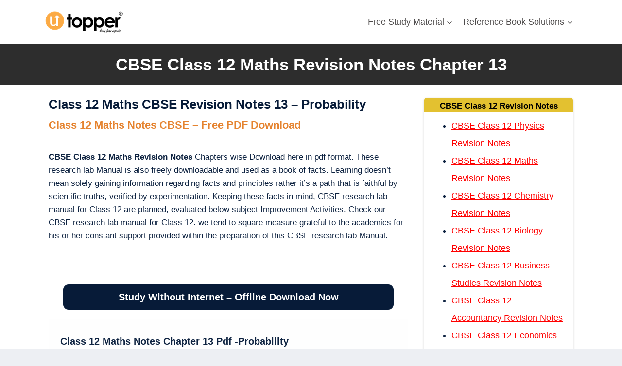

--- FILE ---
content_type: text/html; charset=UTF-8
request_url: https://utopper.com/revision-notes/cbse-class-12-maths-notes-chapter-13/
body_size: 34884
content:
<!doctype html><html lang="en-US" class="no-js" itemtype="https://schema.org/WebPage" itemscope><head><script data-no-optimize="1">var litespeed_docref=sessionStorage.getItem("litespeed_docref");litespeed_docref&&(Object.defineProperty(document,"referrer",{get:function(){return litespeed_docref}}),sessionStorage.removeItem("litespeed_docref"));</script> <meta charset="UTF-8"><meta name="viewport" content="width=device-width, initial-scale=1, minimum-scale=1"><title>CBSE Class 12 Maths Revision Notes Chapter 13 &#8211; Probability | Utopper &#8211; Utopper &#8211; India&#039;s Best Affordable Education Platform</title><meta name='robots' content='noindex, nofollow' /><link rel='dns-prefetch' href='//www.googletagmanager.com' /><link rel="alternate" type="application/rss+xml" title="Utopper - India&#039;s Best Affordable Education Platform &raquo; Feed" href="https://utopper.com/feed/" /><link rel="alternate" type="application/rss+xml" title="Utopper - India&#039;s Best Affordable Education Platform &raquo; Comments Feed" href="https://utopper.com/comments/feed/" /> <script type="litespeed/javascript">document.documentElement.classList.remove('no-js')</script> <link rel="alternate" title="oEmbed (JSON)" type="application/json+oembed" href="https://utopper.com/wp-json/oembed/1.0/embed?url=https%3A%2F%2Futopper.com%2Frevision-notes%2Fcbse-class-12-maths-notes-chapter-13%2F" /><link rel="alternate" title="oEmbed (XML)" type="text/xml+oembed" href="https://utopper.com/wp-json/oembed/1.0/embed?url=https%3A%2F%2Futopper.com%2Frevision-notes%2Fcbse-class-12-maths-notes-chapter-13%2F&#038;format=xml" /><link data-optimized="2" rel="stylesheet" href="https://utopper.com/wp-content/litespeed/css/ed706124d151f85b863aefc980747878.css?ver=9d9bc" /><style id='wp-block-image-inline-css'>.wp-block-image>a,.wp-block-image>figure>a{display:inline-block}.wp-block-image img{box-sizing:border-box;height:auto;max-width:100%;vertical-align:bottom}@media not (prefers-reduced-motion){.wp-block-image img.hide{visibility:hidden}.wp-block-image img.show{animation:show-content-image .4s}}.wp-block-image[style*=border-radius] img,.wp-block-image[style*=border-radius]>a{border-radius:inherit}.wp-block-image.has-custom-border img{box-sizing:border-box}.wp-block-image.aligncenter{text-align:center}.wp-block-image.alignfull>a,.wp-block-image.alignwide>a{width:100%}.wp-block-image.alignfull img,.wp-block-image.alignwide img{height:auto;width:100%}.wp-block-image .aligncenter,.wp-block-image .alignleft,.wp-block-image .alignright,.wp-block-image.aligncenter,.wp-block-image.alignleft,.wp-block-image.alignright{display:table}.wp-block-image .aligncenter>figcaption,.wp-block-image .alignleft>figcaption,.wp-block-image .alignright>figcaption,.wp-block-image.aligncenter>figcaption,.wp-block-image.alignleft>figcaption,.wp-block-image.alignright>figcaption{caption-side:bottom;display:table-caption}.wp-block-image .alignleft{float:left;margin:.5em 1em .5em 0}.wp-block-image .alignright{float:right;margin:.5em 0 .5em 1em}.wp-block-image .aligncenter{margin-left:auto;margin-right:auto}.wp-block-image :where(figcaption){margin-bottom:1em;margin-top:.5em}.wp-block-image.is-style-circle-mask img{border-radius:9999px}@supports ((-webkit-mask-image:none) or (mask-image:none)) or (-webkit-mask-image:none){.wp-block-image.is-style-circle-mask img{border-radius:0;-webkit-mask-image:url('data:image/svg+xml;utf8,<svg viewBox="0 0 100 100" xmlns="http://www.w3.org/2000/svg"><circle cx="50" cy="50" r="50"/></svg>');mask-image:url('data:image/svg+xml;utf8,<svg viewBox="0 0 100 100" xmlns="http://www.w3.org/2000/svg"><circle cx="50" cy="50" r="50"/></svg>');mask-mode:alpha;-webkit-mask-position:center;mask-position:center;-webkit-mask-repeat:no-repeat;mask-repeat:no-repeat;-webkit-mask-size:contain;mask-size:contain}}:root :where(.wp-block-image.is-style-rounded img,.wp-block-image .is-style-rounded img){border-radius:9999px}.wp-block-image figure{margin:0}.wp-lightbox-container{display:flex;flex-direction:column;position:relative}.wp-lightbox-container img{cursor:zoom-in}.wp-lightbox-container img:hover+button{opacity:1}.wp-lightbox-container button{align-items:center;backdrop-filter:blur(16px) saturate(180%);background-color:#5a5a5a40;border:none;border-radius:4px;cursor:zoom-in;display:flex;height:20px;justify-content:center;opacity:0;padding:0;position:absolute;right:16px;text-align:center;top:16px;width:20px;z-index:100}@media not (prefers-reduced-motion){.wp-lightbox-container button{transition:opacity .2s ease}}.wp-lightbox-container button:focus-visible{outline:3px auto #5a5a5a40;outline:3px auto -webkit-focus-ring-color;outline-offset:3px}.wp-lightbox-container button:hover{cursor:pointer;opacity:1}.wp-lightbox-container button:focus{opacity:1}.wp-lightbox-container button:focus,.wp-lightbox-container button:hover,.wp-lightbox-container button:not(:hover):not(:active):not(.has-background){background-color:#5a5a5a40;border:none}.wp-lightbox-overlay{box-sizing:border-box;cursor:zoom-out;height:100vh;left:0;overflow:hidden;position:fixed;top:0;visibility:hidden;width:100%;z-index:100000}.wp-lightbox-overlay .close-button{align-items:center;cursor:pointer;display:flex;justify-content:center;min-height:40px;min-width:40px;padding:0;position:absolute;right:calc(env(safe-area-inset-right) + 16px);top:calc(env(safe-area-inset-top) + 16px);z-index:5000000}.wp-lightbox-overlay .close-button:focus,.wp-lightbox-overlay .close-button:hover,.wp-lightbox-overlay .close-button:not(:hover):not(:active):not(.has-background){background:none;border:none}.wp-lightbox-overlay .lightbox-image-container{height:var(--wp--lightbox-container-height);left:50%;overflow:hidden;position:absolute;top:50%;transform:translate(-50%,-50%);transform-origin:top left;width:var(--wp--lightbox-container-width);z-index:9999999999}.wp-lightbox-overlay .wp-block-image{align-items:center;box-sizing:border-box;display:flex;height:100%;justify-content:center;margin:0;position:relative;transform-origin:0 0;width:100%;z-index:3000000}.wp-lightbox-overlay .wp-block-image img{height:var(--wp--lightbox-image-height);min-height:var(--wp--lightbox-image-height);min-width:var(--wp--lightbox-image-width);width:var(--wp--lightbox-image-width)}.wp-lightbox-overlay .wp-block-image figcaption{display:none}.wp-lightbox-overlay button{background:none;border:none}.wp-lightbox-overlay .scrim{background-color:#fff;height:100%;opacity:.9;position:absolute;width:100%;z-index:2000000}.wp-lightbox-overlay.active{visibility:visible}@media not (prefers-reduced-motion){.wp-lightbox-overlay.active{animation:turn-on-visibility .25s both}.wp-lightbox-overlay.active img{animation:turn-on-visibility .35s both}.wp-lightbox-overlay.show-closing-animation:not(.active){animation:turn-off-visibility .35s both}.wp-lightbox-overlay.show-closing-animation:not(.active) img{animation:turn-off-visibility .25s both}.wp-lightbox-overlay.zoom.active{animation:none;opacity:1;visibility:visible}.wp-lightbox-overlay.zoom.active .lightbox-image-container{animation:lightbox-zoom-in .4s}.wp-lightbox-overlay.zoom.active .lightbox-image-container img{animation:none}.wp-lightbox-overlay.zoom.active .scrim{animation:turn-on-visibility .4s forwards}.wp-lightbox-overlay.zoom.show-closing-animation:not(.active){animation:none}.wp-lightbox-overlay.zoom.show-closing-animation:not(.active) .lightbox-image-container{animation:lightbox-zoom-out .4s}.wp-lightbox-overlay.zoom.show-closing-animation:not(.active) .lightbox-image-container img{animation:none}.wp-lightbox-overlay.zoom.show-closing-animation:not(.active) .scrim{animation:turn-off-visibility .4s forwards}}@keyframes show-content-image{0%{visibility:hidden}99%{visibility:hidden}to{visibility:visible}}@keyframes turn-on-visibility{0%{opacity:0}to{opacity:1}}@keyframes turn-off-visibility{0%{opacity:1;visibility:visible}99%{opacity:0;visibility:visible}to{opacity:0;visibility:hidden}}@keyframes lightbox-zoom-in{0%{transform:translate(calc((-100vw + var(--wp--lightbox-scrollbar-width))/2 + var(--wp--lightbox-initial-left-position)),calc(-50vh + var(--wp--lightbox-initial-top-position))) scale(var(--wp--lightbox-scale))}to{transform:translate(-50%,-50%) scale(1)}}@keyframes lightbox-zoom-out{0%{transform:translate(-50%,-50%) scale(1);visibility:visible}99%{visibility:visible}to{transform:translate(calc((-100vw + var(--wp--lightbox-scrollbar-width))/2 + var(--wp--lightbox-initial-left-position)),calc(-50vh + var(--wp--lightbox-initial-top-position))) scale(var(--wp--lightbox-scale));visibility:hidden}}
/*# sourceURL=https://utopper.com/wp-includes/blocks/image/style.min.css */</style>
 <script type="litespeed/javascript" data-src="https://www.googletagmanager.com/gtag/js?id=G-0HL70YTW4R" id="google_gtagjs-js"></script> <script id="google_gtagjs-js-after" type="litespeed/javascript">window.dataLayer=window.dataLayer||[];function gtag(){dataLayer.push(arguments)}
gtag("set","linker",{"domains":["utopper.com"]});gtag("js",new Date());gtag("set","developer_id.dZTNiMT",!0);gtag("config","G-0HL70YTW4R")</script> <link rel="https://api.w.org/" href="https://utopper.com/wp-json/" /><link rel="alternate" title="JSON" type="application/json" href="https://utopper.com/wp-json/wp/v2/pages/120286" /><link rel="EditURI" type="application/rsd+xml" title="RSD" href="https://utopper.com/xmlrpc.php?rsd" /><meta name="generator" content="WordPress 6.9" /><link rel="canonical" href="https://utopper.com/revision-notes/cbse-class-12-maths-notes-chapter-13/" /><link rel='shortlink' href='https://utopper.com/?p=120286' /><meta name="cdp-version" content="1.5.0" /><meta name="generator" content="Site Kit by Google 1.170.0" /> <script type="litespeed/javascript" data-src="https://www.googletagmanager.com/gtag/js?id=G-0HL70YTW4R"></script> <script type="litespeed/javascript">window.dataLayer=window.dataLayer||[];function gtag(){dataLayer.push(arguments)}
gtag('js',new Date());gtag('config','G-0HL70YTW4R')</script> <link rel="icon" href="https://sgp1.digitaloceanspaces.com/utopper-images-buck-amst-load-001/content-watermark-1.png" sizes="32x32" /><link rel="icon" href="https://sgp1.digitaloceanspaces.com/utopper-images-buck-amst-load-001/content-watermark-1.png" sizes="192x192" /><link rel="apple-touch-icon" href="https://sgp1.digitaloceanspaces.com/utopper-images-buck-amst-load-001/content-watermark-1.png" /><meta name="msapplication-TileImage" content="https://sgp1.digitaloceanspaces.com/utopper-images-buck-amst-load-001/content-watermark-1.png" /></head><body class="wp-singular page-template-default page page-id-120286 page-child parent-pageid-119591 wp-custom-logo wp-embed-responsive wp-theme-kadence footer-on-bottom social-brand-colors hide-focus-outline link-style-standard content-title-style-hide content-width-fullwidth content-style-unboxed content-vertical-padding-show non-transparent-header mobile-non-transparent-header"><noscript><iframe data-lazyloaded="1" src="about:blank" data-litespeed-src="https://www.googletagmanager.com/ns.html?id=GTM-PCZFRJK"
height="0" width="0" style="display:none;visibility:hidden"></iframe></noscript><div id="wrapper" class="site wp-site-blocks">
<a class="skip-link screen-reader-text scroll-ignore" href="#main">Skip to content</a><header id="masthead" class="site-header" role="banner" itemtype="https://schema.org/WPHeader" itemscope><div id="main-header" class="site-header-wrap"><div class="site-header-inner-wrap kadence-sticky-header" data-reveal-scroll-up="true" data-shrink="false"><div class="site-header-upper-wrap"><div class="site-header-upper-inner-wrap"><div class="site-main-header-wrap site-header-row-container site-header-focus-item site-header-row-layout-standard" data-section="kadence_customizer_header_main"><div class="site-header-row-container-inner"><div class="site-container"><div class="site-main-header-inner-wrap site-header-row site-header-row-has-sides site-header-row-no-center"><div class="site-header-main-section-left site-header-section site-header-section-left"><div class="site-header-item site-header-focus-item" data-section="title_tagline"><div class="site-branding branding-layout-standard site-brand-logo-only"><a class="brand has-logo-image" href="https://utopper.com/" rel="home"><img data-lazyloaded="1" src="[data-uri]" width="168" height="56" data-src="https://sgp1.digitaloceanspaces.com/utopper-images-buck-amst-load-001/2022/04/utopper-logo.png" class="custom-logo" alt="utopper" decoding="async" /></a></div></div></div><div class="site-header-main-section-right site-header-section site-header-section-right"><div class="site-header-item site-header-focus-item site-header-item-main-navigation header-navigation-layout-stretch-false header-navigation-layout-fill-stretch-false" data-section="kadence_customizer_primary_navigation"><nav id="site-navigation" class="main-navigation header-navigation hover-to-open nav--toggle-sub header-navigation-style-underline-fullheight header-navigation-dropdown-animation-fade-down" role="navigation" aria-label="Primary"><div class="primary-menu-container header-menu-container"><ul id="primary-menu" class="menu"><li id="menu-item-1564" class="menu-item menu-item-type-custom menu-item-object-custom menu-item-has-children menu-item-1564"><a href="#"><span class="nav-drop-title-wrap">Free Study Material<span class="dropdown-nav-toggle"><span class="kadence-svg-iconset svg-baseline"><svg aria-hidden="true" class="kadence-svg-icon kadence-arrow-down-svg" fill="currentColor" version="1.1" xmlns="http://www.w3.org/2000/svg" width="24" height="24" viewBox="0 0 24 24"><title>Expand</title><path d="M5.293 9.707l6 6c0.391 0.391 1.024 0.391 1.414 0l6-6c0.391-0.391 0.391-1.024 0-1.414s-1.024-0.391-1.414 0l-5.293 5.293-5.293-5.293c-0.391-0.391-1.024-0.391-1.414 0s-0.391 1.024 0 1.414z"></path>
</svg></span></span></span></a><ul class="sub-menu"><li id="menu-item-1563" class="menu-item menu-item-type-post_type menu-item-object-page menu-item-has-children menu-item-1563"><a href="https://utopper.com/ncert-books/"><span class="nav-drop-title-wrap">Ncert Books<span class="dropdown-nav-toggle"><span class="kadence-svg-iconset svg-baseline"><svg aria-hidden="true" class="kadence-svg-icon kadence-arrow-down-svg" fill="currentColor" version="1.1" xmlns="http://www.w3.org/2000/svg" width="24" height="24" viewBox="0 0 24 24"><title>Expand</title><path d="M5.293 9.707l6 6c0.391 0.391 1.024 0.391 1.414 0l6-6c0.391-0.391 0.391-1.024 0-1.414s-1.024-0.391-1.414 0l-5.293 5.293-5.293-5.293c-0.391-0.391-1.024-0.391-1.414 0s-0.391 1.024 0 1.414z"></path>
</svg></span></span></span></a><ul class="sub-menu"><li id="menu-item-153360" class="menu-item menu-item-type-custom menu-item-object-custom menu-item-153360"><a href="https://utopper.com/ncert-books/ncert-books-for-class-12/">Class 12 Ncert Books</a></li><li id="menu-item-153359" class="menu-item menu-item-type-custom menu-item-object-custom menu-item-153359"><a href="https://utopper.com/ncert-books/ncert-books-for-class-11/">Class 11 Ncert Books</a></li><li id="menu-item-153358" class="menu-item menu-item-type-custom menu-item-object-custom menu-item-153358"><a href="https://utopper.com/ncert-books/ncert-books-for-class-10/">Class 10 Ncert Books</a></li><li id="menu-item-153357" class="menu-item menu-item-type-custom menu-item-object-custom menu-item-153357"><a href="https://utopper.com/ncert-books/ncert-books-for-class-9/">Class 9 Ncert Books</a></li><li id="menu-item-153356" class="menu-item menu-item-type-custom menu-item-object-custom menu-item-153356"><a href="https://utopper.com/ncert-books/ncert-books-for-class-8/">Class 8 Ncert Books</a></li><li id="menu-item-153355" class="menu-item menu-item-type-custom menu-item-object-custom menu-item-153355"><a href="https://utopper.com/ncert-books/ncert-books-for-class-7/">Class 7 Ncert Books</a></li><li id="menu-item-153354" class="menu-item menu-item-type-custom menu-item-object-custom menu-item-153354"><a href="https://utopper.com/ncert-books/ncert-books-for-class-6/">Class 6 Ncert Books</a></li><li id="menu-item-153353" class="menu-item menu-item-type-custom menu-item-object-custom menu-item-153353"><a href="https://utopper.com/ncert-books/ncert-books-for-class-5/">Class 5 Ncert Books</a></li><li id="menu-item-153352" class="menu-item menu-item-type-custom menu-item-object-custom menu-item-153352"><a href="https://utopper.com/ncert-books/ncert-books-for-class-4/">Class 4 Ncert Books</a></li><li id="menu-item-153351" class="menu-item menu-item-type-custom menu-item-object-custom menu-item-153351"><a href="https://utopper.com/ncert-books/ncert-books-for-class-3/">Class 3 Ncert Books</a></li><li id="menu-item-153350" class="menu-item menu-item-type-custom menu-item-object-custom menu-item-153350"><a href="https://utopper.com/ncert-books/ncert-books-for-class-2/">Class 2 Ncert Books</a></li><li id="menu-item-153349" class="menu-item menu-item-type-custom menu-item-object-custom menu-item-153349"><a href="https://utopper.com/ncert-books/ncert-books-for-class-1/">Class 1 Ncert Books</a></li></ul></li><li id="menu-item-130882" class="menu-item menu-item-type-custom menu-item-object-custom menu-item-has-children menu-item-130882"><a href="https://utopper.com/previous-year-question-papers/"><span class="nav-drop-title-wrap">Previous Year Question Papers<span class="dropdown-nav-toggle"><span class="kadence-svg-iconset svg-baseline"><svg aria-hidden="true" class="kadence-svg-icon kadence-arrow-down-svg" fill="currentColor" version="1.1" xmlns="http://www.w3.org/2000/svg" width="24" height="24" viewBox="0 0 24 24"><title>Expand</title><path d="M5.293 9.707l6 6c0.391 0.391 1.024 0.391 1.414 0l6-6c0.391-0.391 0.391-1.024 0-1.414s-1.024-0.391-1.414 0l-5.293 5.293-5.293-5.293c-0.391-0.391-1.024-0.391-1.414 0s-0.391 1.024 0 1.414z"></path>
</svg></span></span></span></a><ul class="sub-menu"><li id="menu-item-130884" class="menu-item menu-item-type-custom menu-item-object-custom menu-item-130884"><a href="https://utopper.com/previous-year-question-papers/previous-year-question-papers-class-12/">Class 12</a></li><li id="menu-item-130883" class="menu-item menu-item-type-custom menu-item-object-custom menu-item-130883"><a href="https://utopper.com/previous-year-question-papers/previous-year-question-papers-class-10/">Class 10</a></li><li id="menu-item-130885" class="menu-item menu-item-type-custom menu-item-object-custom menu-item-130885"><a href="https://utopper.com/previous-year-question-papers/jee-main-previous-year-question-paper/">JEE Main</a></li><li id="menu-item-130892" class="menu-item menu-item-type-custom menu-item-object-custom menu-item-130892"><a href="https://utopper.com/previous-year-question-papers/jee-advanced-previous-year-question-paper/">JEE Advanced</a></li><li id="menu-item-130897" class="menu-item menu-item-type-custom menu-item-object-custom menu-item-130897"><a href="https://utopper.com/previous-year-question-papers/neet-previous-year-question-paper/">NEET</a></li></ul></li><li id="menu-item-130927" class="menu-item menu-item-type-custom menu-item-object-custom menu-item-has-children menu-item-130927"><a href="https://utopper.com/cbse-lab-manual/"><span class="nav-drop-title-wrap">CBSE Lab Manual<span class="dropdown-nav-toggle"><span class="kadence-svg-iconset svg-baseline"><svg aria-hidden="true" class="kadence-svg-icon kadence-arrow-down-svg" fill="currentColor" version="1.1" xmlns="http://www.w3.org/2000/svg" width="24" height="24" viewBox="0 0 24 24"><title>Expand</title><path d="M5.293 9.707l6 6c0.391 0.391 1.024 0.391 1.414 0l6-6c0.391-0.391 0.391-1.024 0-1.414s-1.024-0.391-1.414 0l-5.293 5.293-5.293-5.293c-0.391-0.391-1.024-0.391-1.414 0s-0.391 1.024 0 1.414z"></path>
</svg></span></span></span></a><ul class="sub-menu"><li id="menu-item-130931" class="menu-item menu-item-type-custom menu-item-object-custom menu-item-130931"><a href="https://utopper.com/cbse-lab-manual/cbse-class-12-lab-manual/">Class 12 Lab Manual</a></li><li id="menu-item-130930" class="menu-item menu-item-type-custom menu-item-object-custom menu-item-130930"><a href="https://utopper.com/cbse-lab-manual/cbse-class-11-lab-manual/">Class 11 Lab Manual</a></li><li id="menu-item-130929" class="menu-item menu-item-type-custom menu-item-object-custom menu-item-130929"><a href="https://utopper.com/cbse-lab-manual/cbse-lab-manual-class-10/">Class 10 Lab Manual</a></li><li id="menu-item-130928" class="menu-item menu-item-type-custom menu-item-object-custom menu-item-130928"><a href="https://utopper.com/cbse-lab-manual/cbse-lab-manual-class-9/">Class 9 Lab Manual</a></li></ul></li><li id="menu-item-130962" class="menu-item menu-item-type-custom menu-item-object-custom menu-item-has-children menu-item-130962"><a href="https://utopper.com/revision-notes/"><span class="nav-drop-title-wrap">CBSE Revision Notes<span class="dropdown-nav-toggle"><span class="kadence-svg-iconset svg-baseline"><svg aria-hidden="true" class="kadence-svg-icon kadence-arrow-down-svg" fill="currentColor" version="1.1" xmlns="http://www.w3.org/2000/svg" width="24" height="24" viewBox="0 0 24 24"><title>Expand</title><path d="M5.293 9.707l6 6c0.391 0.391 1.024 0.391 1.414 0l6-6c0.391-0.391 0.391-1.024 0-1.414s-1.024-0.391-1.414 0l-5.293 5.293-5.293-5.293c-0.391-0.391-1.024-0.391-1.414 0s-0.391 1.024 0 1.414z"></path>
</svg></span></span></span></a><ul class="sub-menu"><li id="menu-item-130998" class="menu-item menu-item-type-custom menu-item-object-custom menu-item-130998"><a href="https://utopper.com/revision-notes/cbse-class-12-notes/">Class 12 Notes</a></li><li id="menu-item-130993" class="menu-item menu-item-type-custom menu-item-object-custom menu-item-130993"><a href="https://utopper.com/revision-notes/cbse-class-11-notes/">Class 11 Notes</a></li><li id="menu-item-130992" class="menu-item menu-item-type-custom menu-item-object-custom menu-item-130992"><a href="https://utopper.com/revision-notes/cbse-class-10-notes/">Class 10 Notes</a></li><li id="menu-item-130991" class="menu-item menu-item-type-custom menu-item-object-custom menu-item-130991"><a href="https://utopper.com/revision-notes/cbse-class-9-notes/">Class 9 Notes</a></li><li id="menu-item-130983" class="menu-item menu-item-type-custom menu-item-object-custom menu-item-130983"><a href="https://utopper.com/revision-notes/cbse-class-8-notes/">Class 8 Notes</a></li><li id="menu-item-130972" class="menu-item menu-item-type-custom menu-item-object-custom menu-item-130972"><a href="https://utopper.com/revision-notes/cbse-class-7-notes/">Class 7 Notes</a></li><li id="menu-item-130963" class="menu-item menu-item-type-custom menu-item-object-custom menu-item-130963"><a href="https://utopper.com/revision-notes/cbse-class-6-notes/">Class 6 Notes</a></li></ul></li><li id="menu-item-131042" class="menu-item menu-item-type-custom menu-item-object-custom menu-item-has-children menu-item-131042"><a href="https://utopper.com/important-question-for-cbse-board/"><span class="nav-drop-title-wrap">CBSE Important Questions<span class="dropdown-nav-toggle"><span class="kadence-svg-iconset svg-baseline"><svg aria-hidden="true" class="kadence-svg-icon kadence-arrow-down-svg" fill="currentColor" version="1.1" xmlns="http://www.w3.org/2000/svg" width="24" height="24" viewBox="0 0 24 24"><title>Expand</title><path d="M5.293 9.707l6 6c0.391 0.391 1.024 0.391 1.414 0l6-6c0.391-0.391 0.391-1.024 0-1.414s-1.024-0.391-1.414 0l-5.293 5.293-5.293-5.293c-0.391-0.391-1.024-0.391-1.414 0s-0.391 1.024 0 1.414z"></path>
</svg></span></span></span></a><ul class="sub-menu"><li id="menu-item-131061" class="menu-item menu-item-type-custom menu-item-object-custom menu-item-131061"><a href="https://utopper.com/important-question-for-cbse-board/important-question-class-12-cbse-board/">Class 12 Questions</a></li><li id="menu-item-131059" class="menu-item menu-item-type-custom menu-item-object-custom menu-item-131059"><a href="https://utopper.com/important-question-for-cbse-board/important-question-class-11-cbse-board/">Class 11 Questions</a></li><li id="menu-item-131057" class="menu-item menu-item-type-custom menu-item-object-custom menu-item-131057"><a href="https://utopper.com/important-question-for-cbse-board/important-question-class-10-cbse-board/">Class 10 Questions</a></li><li id="menu-item-131055" class="menu-item menu-item-type-custom menu-item-object-custom menu-item-131055"><a href="https://utopper.com/important-question-for-cbse-board/important-question-class-9-cbse-board/">Class 9 Questions</a></li><li id="menu-item-131045" class="menu-item menu-item-type-custom menu-item-object-custom menu-item-131045"><a href="https://utopper.com/important-question-for-cbse-board/important-question-class-8-cbse-board/">Class 8 Questions</a></li><li id="menu-item-131044" class="menu-item menu-item-type-custom menu-item-object-custom menu-item-131044"><a href="https://utopper.com/important-question-for-cbse-board/important-question-class-7-cbse-board/">Class 7 Questions</a></li><li id="menu-item-131043" class="menu-item menu-item-type-custom menu-item-object-custom menu-item-131043"><a href="https://utopper.com/important-question-for-cbse-board/important-question-class-6-cbse-board/">Class 6 Questions</a></li></ul></li><li id="menu-item-131068" class="menu-item menu-item-type-custom menu-item-object-custom menu-item-has-children menu-item-131068"><a href="https://utopper.com/cbse-sample-paper/"><span class="nav-drop-title-wrap">CBSE Sample Papers<span class="dropdown-nav-toggle"><span class="kadence-svg-iconset svg-baseline"><svg aria-hidden="true" class="kadence-svg-icon kadence-arrow-down-svg" fill="currentColor" version="1.1" xmlns="http://www.w3.org/2000/svg" width="24" height="24" viewBox="0 0 24 24"><title>Expand</title><path d="M5.293 9.707l6 6c0.391 0.391 1.024 0.391 1.414 0l6-6c0.391-0.391 0.391-1.024 0-1.414s-1.024-0.391-1.414 0l-5.293 5.293-5.293-5.293c-0.391-0.391-1.024-0.391-1.414 0s-0.391 1.024 0 1.414z"></path>
</svg></span></span></span></a><ul class="sub-menu"><li id="menu-item-131093" class="menu-item menu-item-type-custom menu-item-object-custom menu-item-131093"><a href="https://utopper.com/cbse-sample-paper/sample-paper-for-class-9/">Class 9 Sample Paper</a></li><li id="menu-item-131091" class="menu-item menu-item-type-custom menu-item-object-custom menu-item-131091"><a href="https://utopper.com/cbse-sample-paper/sample-paper-for-class-8/">Class 8 Sample Paper</a></li><li id="menu-item-131087" class="menu-item menu-item-type-custom menu-item-object-custom menu-item-131087"><a href="https://utopper.com/cbse-sample-paper/sample-paper-for-class-7/">Class 7 Sample Paper</a></li><li id="menu-item-131080" class="menu-item menu-item-type-custom menu-item-object-custom menu-item-131080"><a href="https://utopper.com/cbse-sample-paper/sample-paper-for-class-6/">Class 6 Sample Paper</a></li></ul></li></ul></li><li id="menu-item-7814" class="menu-item menu-item-type-post_type menu-item-object-page menu-item-has-children menu-item-7814"><a href="https://utopper.com/reference-book-solutions/"><span class="nav-drop-title-wrap">Reference Book Solutions<span class="dropdown-nav-toggle"><span class="kadence-svg-iconset svg-baseline"><svg aria-hidden="true" class="kadence-svg-icon kadence-arrow-down-svg" fill="currentColor" version="1.1" xmlns="http://www.w3.org/2000/svg" width="24" height="24" viewBox="0 0 24 24"><title>Expand</title><path d="M5.293 9.707l6 6c0.391 0.391 1.024 0.391 1.414 0l6-6c0.391-0.391 0.391-1.024 0-1.414s-1.024-0.391-1.414 0l-5.293 5.293-5.293-5.293c-0.391-0.391-1.024-0.391-1.414 0s-0.391 1.024 0 1.414z"></path>
</svg></span></span></span></a><ul class="sub-menu"><li id="menu-item-131120" class="menu-item menu-item-type-custom menu-item-object-custom menu-item-131120"><a href="https://utopper.com/rd-sharma-solutions/">RD Sharma Solutions</a></li><li id="menu-item-131119" class="menu-item menu-item-type-custom menu-item-object-custom menu-item-131119"><a href="https://utopper.com/rs-aggarwal-solutions/">RS Aggarwal Solutions</a></li><li id="menu-item-131121" class="menu-item menu-item-type-custom menu-item-object-custom menu-item-131121"><a href="https://utopper.com/hc-verma-solutions/">HC Verma Solutions</a></li></ul></li></ul></div></nav></div></div></div></div></div></div></div></div></div></div><div id="mobile-header" class="site-mobile-header-wrap"><div class="site-header-inner-wrap kadence-sticky-header" data-shrink="false" data-reveal-scroll-up="false"><div class="site-header-upper-wrap"><div class="site-header-upper-inner-wrap"><div class="site-main-header-wrap site-header-focus-item site-header-row-layout-standard site-header-row-tablet-layout-default site-header-row-mobile-layout-standard "><div class="site-header-row-container-inner"><div class="site-container"><div class="site-main-header-inner-wrap site-header-row site-header-row-has-sides site-header-row-no-center"><div class="site-header-main-section-left site-header-section site-header-section-left"><div class="site-header-item site-header-focus-item" data-section="title_tagline"><div class="site-branding mobile-site-branding branding-layout-standard branding-tablet-layout-inherit site-brand-logo-only branding-mobile-layout-inherit"><a class="brand has-logo-image" href="https://utopper.com/" rel="home"><img data-lazyloaded="1" src="[data-uri]" width="168" height="56" data-src="https://sgp1.digitaloceanspaces.com/utopper-images-buck-amst-load-001/2022/04/utopper-logo.png" class="custom-logo" alt="utopper" decoding="async" /></a></div></div></div><div class="site-header-main-section-right site-header-section site-header-section-right"><div class="site-header-item site-header-focus-item site-header-item-navgation-popup-toggle" data-section="kadence_customizer_mobile_trigger"><div class="mobile-toggle-open-container">
<button id="mobile-toggle" class="menu-toggle-open drawer-toggle menu-toggle-style-bordered" aria-label="Open menu" data-toggle-target="#mobile-drawer" data-toggle-body-class="showing-popup-drawer-from-right" aria-expanded="false" data-set-focus=".menu-toggle-close"
>
<span class="menu-toggle-icon"><span class="kadence-svg-iconset"><svg aria-hidden="true" class="kadence-svg-icon kadence-menu-svg" fill="currentColor" version="1.1" xmlns="http://www.w3.org/2000/svg" width="24" height="24" viewBox="0 0 24 24"><title>Toggle Menu</title><path d="M3 13h18c0.552 0 1-0.448 1-1s-0.448-1-1-1h-18c-0.552 0-1 0.448-1 1s0.448 1 1 1zM3 7h18c0.552 0 1-0.448 1-1s-0.448-1-1-1h-18c-0.552 0-1 0.448-1 1s0.448 1 1 1zM3 19h18c0.552 0 1-0.448 1-1s-0.448-1-1-1h-18c-0.552 0-1 0.448-1 1s0.448 1 1 1z"></path>
</svg></span></span>
</button></div></div></div></div></div></div></div></div></div></div></div></header><main id="inner-wrap" class="wrap kt-clear" role="main"><div id="primary" class="content-area"><div class="content-container site-container"><div id="main" class="site-main"><div class="content-wrap"><article id="post-120286" class="entry content-bg single-entry post-footer-area-boxed post-120286 page type-page status-publish hentry"><div class="entry-content-wrap"><div class="entry-content single-content"><div class="wp-block-kadence-rowlayout alignnone"><div id="kt-layout-id_c7a82d-6a" class="kt-row-layout-inner kt-row-has-bg kt-layout-id_c7a82d-6a"><div class="kt-row-column-wrap kt-has-1-columns kt-gutter-default kt-v-gutter-default kt-row-valign-top kt-row-layout-equal kt-tab-layout-inherit kt-m-colapse-left-to-right kt-mobile-layout-row"><div class="wp-block-kadence-column inner-column-1 kadence-column_b27ce1-90"><div class="kt-inside-inner-col"><h1 class="kt-adv-heading_3061d3-ff wp-block-kadence-advancedheading" data-kb-block="kb-adv-heading_3061d3-ff">CBSE Class 12 Maths Revision Notes Chapter 13</h1></div></div></div></div></div><div class="wp-block-kadence-rowlayout alignnone"><div id="kt-layout-id_672090-cb" class="kt-row-layout-inner kt-layout-id_672090-cb"><div class="kt-row-column-wrap kt-has-2-columns kt-gutter-default kt-v-gutter-default kt-row-valign-top kt-row-layout-left-golden kt-tab-layout-inherit kt-m-colapse-left-to-right kt-mobile-layout-row  kt-custom-first-width-70  kt-custom-second-width-30"><div class="wp-block-kadence-column inner-column-1 kadence-column_2e179b-41"><div class="kt-inside-inner-col"><h2 class="kt-adv-heading_f65707-73 wp-block-kadence-advancedheading" data-kb-block="kb-adv-heading_f65707-73">Class 12 Maths CBSE Revision Notes 13 &#8211; Probability</h2><h3 class="kt-adv-heading_813600-46 wp-block-kadence-advancedheading" data-kb-block="kb-adv-heading_813600-46">Class 12 Maths Notes CBSE – Free PDF Download</h3><div class="wp-block-kadence-rowlayout alignnone"><div id="kt-layout-id_5aff9e-ee" class="kt-row-layout-inner kt-layout-id_5aff9e-ee"><div class="kt-row-column-wrap kt-has-1-columns kt-gutter-default kt-v-gutter-default kt-row-valign-top kt-row-layout-equal kt-tab-layout-inherit kt-m-colapse-left-to-right kt-mobile-layout-row"><div class="wp-block-kadence-column inner-column-1 kadence-column_70898e-04"><div class="kt-inside-inner-col"><p><strong>CBSE Class 12 Maths Revision Notes</strong> Chapters wise Download here in pdf format. These research lab Manual is also freely downloadable and used as a book of facts. Learning doesn’t mean solely gaining information regarding facts and principles rather it’s a path that is faithful by scientific truths, verified by experimentation. Keeping these facts in mind, CBSE research lab manual for Class 12 are planned, evaluated below subject Improvement Activities. Check our CBSE research lab manual for Class 12. we tend to square measure grateful to the academics for his or her constant support provided within the preparation of this CBSE research lab Manual.</p><div class="kb-row-layout-wrap kb-row-layout-id_f8cebc-31 alignnone wp-block-kadence-rowlayout"><div class="kt-row-column-wrap kt-has-1-columns kt-row-layout-equal kt-tab-layout-inherit kt-mobile-layout-row kt-row-valign-top"><div class="wp-block-kadence-column kadence-column_edcdc4-6b inner-column-1"><div class="kt-inside-inner-col"> <script type="litespeed/javascript" data-src="https://pagead2.googlesyndication.com/pagead/js/adsbygoogle.js?client=ca-pub-9939005310604335" crossorigin="anonymous"></script> <ins class="adsbygoogle" style="display:block; text-align:center;" data-ad-layout="in-article" data-ad-format="fluid" data-ad-client="ca-pub-9939005310604335" data-ad-slot="5923336329"></ins> <script type="litespeed/javascript">(adsbygoogle=window.adsbygoogle||[]).push({})</script> </div></div></div></div></div></div></div></div></div><div class="wp-block-kadence-rowlayout alignnone"><div id="kt-layout-id_3b2da7-9d" class="kt-row-layout-inner kt-layout-id_3b2da7-9d"><div class="kt-row-column-wrap kt-has-1-columns kt-gutter-default kt-v-gutter-default kt-row-valign-top kt-row-layout-equal kt-tab-layout-inherit kt-m-colapse-left-to-right kt-mobile-layout-row"><div class="wp-block-kadence-column inner-column-1 kadence-column_33a8cc-11"><div class="kt-inside-inner-col"><h4 class="kt-adv-heading_2308cf-ec wp-block-kadence-advancedheading" data-kb-block="kb-adv-heading_2308cf-ec">Study Without Internet &#8211; Offline Download Now</h4></div></div></div></div></div><div class="wp-block-kadence-rowlayout alignnone"><div id="kt-layout-id_d85d88-28" class="kt-row-layout-inner kt-row-has-bg kt-layout-id_d85d88-28"><div class="kt-row-column-wrap kt-has-1-columns kt-gutter-default kt-v-gutter-default kt-row-valign-top kt-row-layout-equal kt-tab-layout-inherit kt-m-colapse-left-to-right kt-mobile-layout-row"><div class="wp-block-kadence-column inner-column-1 kadence-column_578850-a9"><div class="kt-inside-inner-col"><div class="wp-block-kadence-rowlayout alignnone"><div id="kt-layout-id_dcbeb6-50" class="kt-row-layout-inner kt-layout-id_dcbeb6-50"><div class="kt-row-column-wrap kt-has-1-columns kt-gutter-default kt-v-gutter-default kt-row-valign-top kt-row-layout-equal kt-tab-layout-inherit kt-m-colapse-left-to-right kt-mobile-layout-row"><div class="wp-block-kadence-column inner-column-1 kadence-column_9fedac-f9"><div class="kt-inside-inner-col"><h4 class="kt-adv-heading_cdc89c-d3 wp-block-kadence-advancedheading" data-kb-block="kb-adv-heading_cdc89c-d3">Class 12 Maths Notes Chapter 13 Pdf -Probability</h4></div></div></div></div></div><div class="wp-block-kadence-rowlayout alignnone"><div id="kt-layout-id_3ffb6a-f4" class="kt-row-layout-inner kt-layout-id_3ffb6a-f4"><div class="kt-row-column-wrap kt-has-1-columns kt-gutter-narrow kt-v-gutter-skinny kt-row-valign-top kt-row-layout-equal kt-tab-layout-inherit kt-m-colapse-left-to-right kt-mobile-layout-row"><div class="wp-block-kadence-column inner-column-1 kadence-column_c8e727-5b"><div class="kt-inside-inner-col"><figure class="wp-block-gallery has-nested-images columns-1 is-cropped wp-block-gallery-1 is-layout-flex wp-block-gallery-is-layout-flex"><figure class="wp-block-image size-large"><img data-lazyloaded="1" src="[data-uri]" fetchpriority="high" decoding="async" width="1241" height="1755" data-id="156243" data-src="https://sgp1.digitaloceanspaces.com/utopper-images-buck-amst-load-001/2022/06/13_page-0001-20.jpg" alt="" class="wp-image-156243" data-srcset="https://sgp1.digitaloceanspaces.com/utopper-images-buck-amst-load-001/2022/06/13_page-0001-20-768x1086.jpg 768w, https://sgp1.digitaloceanspaces.com/utopper-images-buck-amst-load-001/2022/06/13_page-0001-20-1086x1536.jpg 1086w, https://sgp1.digitaloceanspaces.com/utopper-images-buck-amst-load-001/2022/06/13_page-0001-20.jpg 1241w" data-sizes="(max-width: 1241px) 100vw, 1241px" /></figure><figure class="wp-block-image size-large"><img data-lazyloaded="1" src="[data-uri]" decoding="async" width="1241" height="1755" data-id="156245" data-src="https://sgp1.digitaloceanspaces.com/utopper-images-buck-amst-load-001/2022/06/13_page-0002-18.jpg" alt="" class="wp-image-156245" data-srcset="https://sgp1.digitaloceanspaces.com/utopper-images-buck-amst-load-001/2022/06/13_page-0002-18-768x1086.jpg 768w, https://sgp1.digitaloceanspaces.com/utopper-images-buck-amst-load-001/2022/06/13_page-0002-18-1086x1536.jpg 1086w, https://sgp1.digitaloceanspaces.com/utopper-images-buck-amst-load-001/2022/06/13_page-0002-18.jpg 1241w" data-sizes="(max-width: 1241px) 100vw, 1241px" /></figure><figure class="wp-block-image size-large"><img data-lazyloaded="1" src="[data-uri]" decoding="async" width="1241" height="1755" data-id="156248" data-src="https://sgp1.digitaloceanspaces.com/utopper-images-buck-amst-load-001/2022/06/13_page-0003-17.jpg" alt="" class="wp-image-156248" data-srcset="https://sgp1.digitaloceanspaces.com/utopper-images-buck-amst-load-001/2022/06/13_page-0003-17-768x1086.jpg 768w, https://sgp1.digitaloceanspaces.com/utopper-images-buck-amst-load-001/2022/06/13_page-0003-17-1086x1536.jpg 1086w, https://sgp1.digitaloceanspaces.com/utopper-images-buck-amst-load-001/2022/06/13_page-0003-17.jpg 1241w" data-sizes="(max-width: 1241px) 100vw, 1241px" /></figure><figure class="wp-block-image size-large"><img data-lazyloaded="1" src="[data-uri]" decoding="async" width="1241" height="1755" data-id="156250" data-src="https://sgp1.digitaloceanspaces.com/utopper-images-buck-amst-load-001/2022/06/13_page-0004-17.jpg" alt="" class="wp-image-156250" data-srcset="https://sgp1.digitaloceanspaces.com/utopper-images-buck-amst-load-001/2022/06/13_page-0004-17-768x1086.jpg 768w, https://sgp1.digitaloceanspaces.com/utopper-images-buck-amst-load-001/2022/06/13_page-0004-17-1086x1536.jpg 1086w, https://sgp1.digitaloceanspaces.com/utopper-images-buck-amst-load-001/2022/06/13_page-0004-17.jpg 1241w" data-sizes="(max-width: 1241px) 100vw, 1241px" /></figure><figure class="wp-block-image size-large"><img data-lazyloaded="1" src="[data-uri]" decoding="async" width="1241" height="1755" data-id="156253" data-src="https://sgp1.digitaloceanspaces.com/utopper-images-buck-amst-load-001/2022/06/13_page-0005-17.jpg" alt="" class="wp-image-156253" data-srcset="https://sgp1.digitaloceanspaces.com/utopper-images-buck-amst-load-001/2022/06/13_page-0005-17-768x1086.jpg 768w, https://sgp1.digitaloceanspaces.com/utopper-images-buck-amst-load-001/2022/06/13_page-0005-17-1086x1536.jpg 1086w, https://sgp1.digitaloceanspaces.com/utopper-images-buck-amst-load-001/2022/06/13_page-0005-17.jpg 1241w" data-sizes="(max-width: 1241px) 100vw, 1241px" /></figure><figure class="wp-block-image size-large"><img data-lazyloaded="1" src="[data-uri]" decoding="async" width="1241" height="1755" data-id="156255" data-src="https://sgp1.digitaloceanspaces.com/utopper-images-buck-amst-load-001/2022/06/13_page-0006-14.jpg" alt="" class="wp-image-156255" data-srcset="https://sgp1.digitaloceanspaces.com/utopper-images-buck-amst-load-001/2022/06/13_page-0006-14-768x1086.jpg 768w, https://sgp1.digitaloceanspaces.com/utopper-images-buck-amst-load-001/2022/06/13_page-0006-14-1086x1536.jpg 1086w, https://sgp1.digitaloceanspaces.com/utopper-images-buck-amst-load-001/2022/06/13_page-0006-14.jpg 1241w" data-sizes="(max-width: 1241px) 100vw, 1241px" /></figure><figure class="wp-block-image size-large"><img data-lazyloaded="1" src="[data-uri]" decoding="async" width="1241" height="1755" data-id="156256" data-src="https://sgp1.digitaloceanspaces.com/utopper-images-buck-amst-load-001/2022/06/13_page-0007-13.jpg" alt="" class="wp-image-156256" data-srcset="https://sgp1.digitaloceanspaces.com/utopper-images-buck-amst-load-001/2022/06/13_page-0007-13-768x1086.jpg 768w, https://sgp1.digitaloceanspaces.com/utopper-images-buck-amst-load-001/2022/06/13_page-0007-13-1086x1536.jpg 1086w, https://sgp1.digitaloceanspaces.com/utopper-images-buck-amst-load-001/2022/06/13_page-0007-13.jpg 1241w" data-sizes="(max-width: 1241px) 100vw, 1241px" /></figure><figure class="wp-block-image size-large"><img data-lazyloaded="1" src="[data-uri]" decoding="async" width="1241" height="1755" data-id="156257" data-src="https://sgp1.digitaloceanspaces.com/utopper-images-buck-amst-load-001/2022/06/13_page-0008-13.jpg" alt="" class="wp-image-156257" data-srcset="https://sgp1.digitaloceanspaces.com/utopper-images-buck-amst-load-001/2022/06/13_page-0008-13-768x1086.jpg 768w, https://sgp1.digitaloceanspaces.com/utopper-images-buck-amst-load-001/2022/06/13_page-0008-13-1086x1536.jpg 1086w, https://sgp1.digitaloceanspaces.com/utopper-images-buck-amst-load-001/2022/06/13_page-0008-13.jpg 1241w" data-sizes="(max-width: 1241px) 100vw, 1241px" /></figure><figure class="wp-block-image size-large"><img data-lazyloaded="1" src="[data-uri]" decoding="async" width="1241" height="1755" data-id="156259" data-src="https://sgp1.digitaloceanspaces.com/utopper-images-buck-amst-load-001/2022/06/13_page-0009-10.jpg" alt="" class="wp-image-156259" data-srcset="https://sgp1.digitaloceanspaces.com/utopper-images-buck-amst-load-001/2022/06/13_page-0009-10-768x1086.jpg 768w, https://sgp1.digitaloceanspaces.com/utopper-images-buck-amst-load-001/2022/06/13_page-0009-10-1086x1536.jpg 1086w, https://sgp1.digitaloceanspaces.com/utopper-images-buck-amst-load-001/2022/06/13_page-0009-10.jpg 1241w" data-sizes="(max-width: 1241px) 100vw, 1241px" /></figure><figure class="wp-block-image size-large"><img data-lazyloaded="1" src="[data-uri]" decoding="async" width="1241" height="1755" data-id="156260" data-src="https://sgp1.digitaloceanspaces.com/utopper-images-buck-amst-load-001/2022/06/13_page-0010-9.jpg" alt="" class="wp-image-156260" data-srcset="https://sgp1.digitaloceanspaces.com/utopper-images-buck-amst-load-001/2022/06/13_page-0010-9-768x1086.jpg 768w, https://sgp1.digitaloceanspaces.com/utopper-images-buck-amst-load-001/2022/06/13_page-0010-9-1086x1536.jpg 1086w, https://sgp1.digitaloceanspaces.com/utopper-images-buck-amst-load-001/2022/06/13_page-0010-9.jpg 1241w" data-sizes="(max-width: 1241px) 100vw, 1241px" /></figure><figure class="wp-block-image size-large"><img data-lazyloaded="1" src="[data-uri]" decoding="async" width="1241" height="1755" data-id="156261" data-src="https://sgp1.digitaloceanspaces.com/utopper-images-buck-amst-load-001/2022/06/13_page-0011-9.jpg" alt="" class="wp-image-156261" data-srcset="https://sgp1.digitaloceanspaces.com/utopper-images-buck-amst-load-001/2022/06/13_page-0011-9-768x1086.jpg 768w, https://sgp1.digitaloceanspaces.com/utopper-images-buck-amst-load-001/2022/06/13_page-0011-9-1086x1536.jpg 1086w, https://sgp1.digitaloceanspaces.com/utopper-images-buck-amst-load-001/2022/06/13_page-0011-9.jpg 1241w" data-sizes="(max-width: 1241px) 100vw, 1241px" /></figure></figure></div></div></div></div></div></div></div></div></div></div><div class="wp-block-kadence-rowlayout alignnone"><div id="kt-layout-id_e351b6-7d" class="kt-row-layout-inner kt-row-has-bg kt-layout-id_e351b6-7d"><div class="kt-row-column-wrap kt-has-1-columns kt-gutter-default kt-v-gutter-default kt-row-valign-top kt-row-layout-equal kt-tab-layout-inherit kt-m-colapse-left-to-right kt-mobile-layout-row"><div class="wp-block-kadence-column inner-column-1 kadence-column_ebf14a-a0"><div class="kt-inside-inner-col"><h3 class="kt-adv-heading_05aa69-3a wp-block-kadence-advancedheading" data-kb-block="kb-adv-heading_05aa69-3a">CBSE Class 12 Maths Revision Notes Chapterwise Download PDf</h3><div class="wp-block-kadence-rowlayout alignnone"><div id="kt-layout-id_c74456-e3" class="kt-row-layout-inner kt-layout-id_c74456-e3"><div class="kt-row-column-wrap kt-has-2-columns kt-gutter-narrow kt-v-gutter-skinny kt-row-valign-top kt-row-layout-equal kt-tab-layout-inherit kt-m-colapse-left-to-right kt-mobile-layout-row"><div class="wp-block-kadence-column inner-column-1 kadence-column_5693b0-60 kb-section-has-link"><div class="kt-inside-inner-col"><h5 class="kt-adv-heading_9a6be0-42 wp-block-kadence-advancedheading" data-kb-block="kb-adv-heading_9a6be0-42">Chapter 1 – Relations and Functions Notes</h5></div><a href="https://utopper.com/revision-notes/cbse-class-12-maths-notes-chapter-1/" class="kb-section-link-overlay"></a></div><div class="wp-block-kadence-column inner-column-2 kadence-column_0d8d6f-cd kb-section-has-link"><div class="kt-inside-inner-col"><h5 class="kt-adv-heading_ad17d7-27 wp-block-kadence-advancedheading" data-kb-block="kb-adv-heading_ad17d7-27">Chapter 2 – Inverse Trigonometric Functions</h5></div><a href="https://utopper.com/revision-notes/cbse-class-12-maths-notes-chapter-2/" class="kb-section-link-overlay"></a></div></div></div></div><div class="wp-block-kadence-rowlayout alignnone"><div id="kt-layout-id_8ab007-98" class="kt-row-layout-inner kt-layout-id_8ab007-98"><div class="kt-row-column-wrap kt-has-2-columns kt-gutter-narrow kt-v-gutter-skinny kt-row-valign-top kt-row-layout-equal kt-tab-layout-inherit kt-m-colapse-left-to-right kt-mobile-layout-row"><div class="wp-block-kadence-column inner-column-1 kadence-column_843ea0-83 kb-section-has-link"><div class="kt-inside-inner-col"><h5 class="kt-adv-heading_f0897c-80 wp-block-kadence-advancedheading" data-kb-block="kb-adv-heading_f0897c-80">Chapter 3 – Matrices Revision Notes</h5></div><a href="https://utopper.com/revision-notes/cbse-class-12-maths-notes-chapter-3/" class="kb-section-link-overlay"></a></div><div class="wp-block-kadence-column inner-column-2 kadence-column_cbd063-25 kb-section-has-link"><div class="kt-inside-inner-col"><h5 class="kt-adv-heading_9869b5-96 wp-block-kadence-advancedheading" data-kb-block="kb-adv-heading_9869b5-96">Chapter 4 – Determinants Revision Notes</h5></div><a href="https://utopper.com/revision-notes/cbse-class-12-maths-notes-chapter-4/" class="kb-section-link-overlay"></a></div></div></div></div><div class="wp-block-kadence-rowlayout alignnone"><div id="kt-layout-id_7f7aa0-8a" class="kt-row-layout-inner kt-layout-id_7f7aa0-8a"><div class="kt-row-column-wrap kt-has-2-columns kt-gutter-narrow kt-v-gutter-skinny kt-row-valign-top kt-row-layout-equal kt-tab-layout-inherit kt-m-colapse-left-to-right kt-mobile-layout-row"><div class="wp-block-kadence-column inner-column-1 kadence-column_1694ac-d3 kb-section-has-link"><div class="kt-inside-inner-col"><h5 class="kt-adv-heading_ff9985-1d wp-block-kadence-advancedheading" data-kb-block="kb-adv-heading_ff9985-1d">Chapter 5 – Continuity and Differentiability</h5></div><a href="https://utopper.com/revision-notes/cbse-class-12-maths-notes-chapter-5/" class="kb-section-link-overlay"></a></div><div class="wp-block-kadence-column inner-column-2 kadence-column_cd8cc8-15 kb-section-has-link"><div class="kt-inside-inner-col"><h5 class="kt-adv-heading_7409a8-10 wp-block-kadence-advancedheading" data-kb-block="kb-adv-heading_7409a8-10">Chapter 6 – Application of Derivatives</h5></div><a href="https://utopper.com/revision-notes/cbse-class-12-maths-notes-chapter-6/" class="kb-section-link-overlay"></a></div></div></div></div><div class="wp-block-kadence-rowlayout alignnone"><div id="kt-layout-id_b1d38b-f0" class="kt-row-layout-inner kt-layout-id_b1d38b-f0"><div class="kt-row-column-wrap kt-has-2-columns kt-gutter-narrow kt-v-gutter-skinny kt-row-valign-top kt-row-layout-equal kt-tab-layout-inherit kt-m-colapse-left-to-right kt-mobile-layout-row"><div class="wp-block-kadence-column inner-column-1 kadence-column_64c825-c9 kb-section-has-link"><div class="kt-inside-inner-col"><h5 class="kt-adv-heading_89c119-b1 wp-block-kadence-advancedheading" data-kb-block="kb-adv-heading_89c119-b1">Chapter 7 – Integrals Revision Notes</h5></div><a href="https://utopper.com/revision-notes/cbse-class-12-maths-notes-chapter-7/" class="kb-section-link-overlay"></a></div><div class="wp-block-kadence-column inner-column-2 kadence-column_6b2461-cb kb-section-has-link"><div class="kt-inside-inner-col"><h5 class="kt-adv-heading_b2679f-9d wp-block-kadence-advancedheading" data-kb-block="kb-adv-heading_b2679f-9d">Chapter 8 – Application of Integrals</h5></div><a href="https://utopper.com/revision-notes/cbse-class-12-maths-notes-chapter-8/" class="kb-section-link-overlay"></a></div></div></div></div><div class="wp-block-kadence-rowlayout alignnone"><div id="kt-layout-id_db84d1-3b" class="kt-row-layout-inner kt-layout-id_db84d1-3b"><div class="kt-row-column-wrap kt-has-2-columns kt-gutter-narrow kt-v-gutter-skinny kt-row-valign-top kt-row-layout-equal kt-tab-layout-inherit kt-m-colapse-left-to-right kt-mobile-layout-row"><div class="wp-block-kadence-column inner-column-1 kadence-column_d82a73-08 kb-section-has-link"><div class="kt-inside-inner-col"><h5 class="kt-adv-heading_26af3f-5e wp-block-kadence-advancedheading" data-kb-block="kb-adv-heading_26af3f-5e">Chapter 9 – Differential Equations Revision Notes</h5></div><a href="https://utopper.com/revision-notes/cbse-class-12-maths-notes-chapter-9/" class="kb-section-link-overlay"></a></div><div class="wp-block-kadence-column inner-column-2 kadence-column_b5d9c8-42 kb-section-has-link"><div class="kt-inside-inner-col"><h5 class="kt-adv-heading_ec456c-18 wp-block-kadence-advancedheading" data-kb-block="kb-adv-heading_ec456c-18">Chapter 10 – Vector Algebra Revision Notes</h5></div><a href="https://utopper.com/revision-notes/cbse-class-12-maths-notes-chapter-10/" class="kb-section-link-overlay"></a></div></div></div></div><div class="wp-block-kadence-rowlayout alignnone"><div id="kt-layout-id_f39899-be" class="kt-row-layout-inner kt-layout-id_f39899-be"><div class="kt-row-column-wrap kt-has-2-columns kt-gutter-narrow kt-v-gutter-skinny kt-row-valign-top kt-row-layout-equal kt-tab-layout-inherit kt-m-colapse-left-to-right kt-mobile-layout-row"><div class="wp-block-kadence-column inner-column-1 kadence-column_28975a-08 kb-section-has-link"><div class="kt-inside-inner-col"><h5 class="kt-adv-heading_12197e-0c wp-block-kadence-advancedheading" data-kb-block="kb-adv-heading_12197e-0c">Chapter 11 – Three Dimensional Geometry</h5></div><a href="https://utopper.com/revision-notes/cbse-class-12-maths-notes-chapter-11/" class="kb-section-link-overlay"></a></div><div class="wp-block-kadence-column inner-column-2 kadence-column_ca084d-f0 kb-section-has-link"><div class="kt-inside-inner-col"><h5 class="kt-adv-heading_1f0109-10 wp-block-kadence-advancedheading" data-kb-block="kb-adv-heading_1f0109-10">Chapter 12 – Linear Programming Notes</h5></div><a href="https://utopper.com/revision-notes/cbse-class-12-maths-notes-chapter-12/" class="kb-section-link-overlay"></a></div></div></div></div><div class="wp-block-kadence-rowlayout alignnone"><div id="kt-layout-id_6c5f7d-73" class="kt-row-layout-inner kt-layout-id_6c5f7d-73"><div class="kt-row-column-wrap kt-has-2-columns kt-gutter-narrow kt-v-gutter-skinny kt-row-valign-top kt-row-layout-equal kt-tab-layout-inherit kt-m-colapse-left-to-right kt-mobile-layout-row"><div class="wp-block-kadence-column inner-column-1 kadence-column_ddc760-a3 kb-section-has-link"><div class="kt-inside-inner-col"><h5 class="kt-adv-heading_2b6319-b0 wp-block-kadence-advancedheading" data-kb-block="kb-adv-heading_2b6319-b0">Chapter 13 – Probability Revision Notes</h5></div><a href="https://utopper.com/revision-notes/cbse-class-12-maths-notes-chapter-13/" class="kb-section-link-overlay"></a></div><div class="wp-block-kadence-column inner-column-2 kadence-column_9d4c58-09"><div class="kt-inside-inner-col"></div></div></div></div></div></div></div></div></div></div></div></div><div class="wp-block-kadence-column inner-column-2 kadence-column_509ba6-05"><div class="kt-inside-inner-col"><div class="wp-block-kadence-rowlayout alignnone"><div id="kt-layout-id_7db9bc-e6" class="kt-row-layout-inner kt-layout-id_7db9bc-e6"><div class="kt-row-column-wrap kt-has-1-columns kt-gutter-default kt-v-gutter-default kt-row-valign-top kt-row-layout-equal kt-tab-layout-inherit kt-m-colapse-left-to-right kt-mobile-layout-row"><div class="wp-block-kadence-column inner-column-1 kadence-column_540179-dc"><div class="kt-inside-inner-col"><h6 class="kt-adv-heading_d57e76-8b wp-block-kadence-advancedheading" data-kb-block="kb-adv-heading_d57e76-8b">CBSE Class 12 Revision Notes</h6><div class="wp-block-kadence-rowlayout alignnone"><div id="kt-layout-id_1a66ec-18" class="kt-row-layout-inner kt-layout-id_1a66ec-18"><div class="kt-row-column-wrap kt-has-1-columns kt-gutter-default kt-v-gutter-default kt-row-valign-top kt-row-layout-equal kt-tab-layout-inherit kt-m-colapse-left-to-right kt-mobile-layout-row"><div class="wp-block-kadence-column inner-column-1 kadence-column_e4d842-af"><div class="kt-inside-inner-col"><ul class="wp-block-list" style="font-size:18px;font-style:normal;font-weight:400;line-height:2"><li><a href="https://utopper.com/revision-notes/cbse-class-12-physics-notes/">CBSE Class 12 Physics Revision Notes</a></li><li><a href="https://utopper.com/revision-notes/maths-notes-for-class-12/">CBSE Class 12 Maths Revision Notes</a></li><li><a href="https://utopper.com/revision-notes/cbse-class-12-chemistry-notes/">CBSE Class 12 Chemistry Revision Notes</a></li><li><a href="https://utopper.com/revision-notes/cbse-class-12-biology-notes/">CBSE Class 12 Biology Revision Notes</a></li><li><a href="https://utopper.com/revision-notes/cbse-class-12-business-studies-notes/">CBSE Class 12 Business Studies Revision Notes</a></li><li><a href="https://utopper.com/revision-notes/cbse-class-12-accountancy-notes/">CBSE Class 12 Accountancy Revision Notes</a></li><li><a href="https://utopper.com/revision-notes/cbse-class-12-economics-notes/">CBSE Class 12 Economics Revision Notes</a></li></ul></div></div></div></div></div></div></div></div></div></div><div class="wp-block-kadence-rowlayout alignnone kvs-lg-false kvs-md-false kvs-sm-false"><div id="kt-layout-id_3037cd-35" class="kt-row-layout-inner kt-layout-id_3037cd-35"><div class="kt-row-column-wrap kt-has-1-columns kt-gutter-default kt-v-gutter-default kt-row-valign-top kt-row-layout-equal kt-tab-layout-inherit kt-m-colapse-left-to-right kt-mobile-layout-row"><div class="wp-block-kadence-column inner-column-1 kadence-column_540eb3-f3 kvs-lg-false kvs-md-false kvs-sm-false"><div class="kt-inside-inner-col"><div class="wp-block-image"><figure class="aligncenter size-full"><img data-lazyloaded="1" src="[data-uri]" decoding="async" width="306" height="100" data-src="https://sgp1.digitaloceanspaces.com/utopper-images-buck-amst-load-001/2022/04/300x100-right-side-rectagle-ad-block.png" alt="" class="wp-image-69891"/></figure></div></div></div></div></div></div><div class="wp-block-kadence-rowlayout alignnone"><div id="kt-layout-id_a129f0-40" class="kt-row-layout-inner kt-layout-id_a129f0-40"><div class="kt-row-column-wrap kt-has-1-columns kt-gutter-default kt-v-gutter-default kt-row-valign-top kt-row-layout-equal kt-tab-layout-inherit kt-m-colapse-left-to-right kt-mobile-layout-row"><div class="wp-block-kadence-column inner-column-1 kadence-column_1626d9-a7"><div class="kt-inside-inner-col"> <script type="litespeed/javascript" data-src="https://pagead2.googlesyndication.com/pagead/js/adsbygoogle.js?client=ca-pub-9939005310604335" crossorigin="anonymous"></script> 
<ins class="adsbygoogle" style="display:block" data-ad-client="ca-pub-9939005310604335" data-ad-slot="1278897194" data-ad-format="auto" data-full-width-responsive="true"></ins> <script type="litespeed/javascript">(adsbygoogle=window.adsbygoogle||[]).push({})</script> </div></div></div></div></div><div class="wp-block-kadence-rowlayout alignnone"><div id="kt-layout-id_eb5ba9-82" class="kt-row-layout-inner kt-layout-id_eb5ba9-82"><div class="kt-row-column-wrap kt-has-1-columns kt-gutter-default kt-v-gutter-default kt-row-valign-top kt-row-layout-equal kt-tab-layout-inherit kt-m-colapse-left-to-right kt-mobile-layout-row"><div class="wp-block-kadence-column inner-column-1 kadence-column_6ec622-31"><div class="kt-inside-inner-col"><h6 class="kt-adv-heading_db796a-79 wp-block-kadence-advancedheading" data-kb-block="kb-adv-heading_db796a-79">CBSE Revision Notes</h6><div class="wp-block-kadence-rowlayout alignnone"><div id="kt-layout-id_ba59ad-cf" class="kt-row-layout-inner kt-layout-id_ba59ad-cf"><div class="kt-row-column-wrap kt-has-1-columns kt-gutter-default kt-v-gutter-default kt-row-valign-top kt-row-layout-equal kt-tab-layout-inherit kt-m-colapse-left-to-right kt-mobile-layout-row"><div class="wp-block-kadence-column inner-column-1 kadence-column_736ae0-94"><div class="kt-inside-inner-col"><ul class="wp-block-list" style="font-size:18px;font-style:normal;font-weight:400;line-height:2"><li><a href="https://utopper.com/revision-notes/cbse-class-6-notes/">Revision Notes For Class 6</a></li><li><a href="https://utopper.com/revision-notes/cbse-class-7-notes/">Revision Notes For Class 7</a></li><li><a href="https://utopper.com/revision-notes/cbse-class-8-notes/">Revision Notes For Class 8</a></li><li><a href="https://utopper.com/revision-notes/cbse-class-9-notes/">Revision Notes For Class 9</a></li><li><a href="https://utopper.com/revision-notes/cbse-class-10-notes/">Revision Notes For Class 10</a></li><li><a href="https://utopper.com/revision-notes/cbse-class-11-notes/">Revision Notes For Class 11</a></li><li><a href="https://utopper.com/revision-notes/cbse-class-12-notes/">Revision Notes For Class 12</a></li></ul></div></div></div></div></div></div></div></div></div></div><div class="wp-block-kadence-rowlayout alignnone kvs-lg-false kvs-md-false kvs-sm-false"><div id="kt-layout-id_2fea70-14" class="kt-row-layout-inner kt-layout-id_2fea70-14"><div class="kt-row-column-wrap kt-has-1-columns kt-gutter-default kt-v-gutter-default kt-row-valign-top kt-row-layout-equal kt-tab-layout-inherit kt-m-colapse-left-to-right kt-mobile-layout-row"><div class="wp-block-kadence-column inner-column-1 kadence-column_f3d419-c7 kvs-lg-false kvs-md-false kvs-sm-false"><div class="kt-inside-inner-col"><div class="wp-block-image"><figure class="aligncenter size-full"><img data-lazyloaded="1" src="[data-uri]" decoding="async" width="320" height="280" data-src="https://sgp1.digitaloceanspaces.com/utopper-images-buck-amst-load-001/2022/04/320x280.jpg" alt="" class="wp-image-69893"/></figure></div></div></div></div></div></div><div class="wp-block-kadence-rowlayout aligncenter"><div id="kt-layout-id_ed7467-e1" class="kt-row-layout-inner kt-layout-id_ed7467-e1"><div class="kt-row-column-wrap kt-has-1-columns kt-gutter-default kt-v-gutter-default kt-row-valign-top kt-row-layout-equal kt-tab-layout-inherit kt-m-colapse-left-to-right kt-mobile-layout-row"><div class="wp-block-kadence-column inner-column-1 kadence-column_1b283b-43"><div class="kt-inside-inner-col"> <script type="litespeed/javascript" data-src="https://pagead2.googlesyndication.com/pagead/js/adsbygoogle.js?client=ca-pub-9939005310604335" crossorigin="anonymous"></script> 
<ins class="adsbygoogle" style="display:block" data-ad-client="ca-pub-9939005310604335" data-ad-slot="5818027565" data-ad-format="auto" data-full-width-responsive="true"></ins> <script type="litespeed/javascript">(adsbygoogle=window.adsbygoogle||[]).push({})</script> </div></div></div></div></div></div></div></div></div></div><div class="wp-block-kadence-rowlayout alignnone"><div id="kt-layout-id_4360a9-ac" class="kt-row-layout-inner kt-layout-id_4360a9-ac"><div class="kt-row-column-wrap kt-has-2-columns kt-gutter-default kt-v-gutter-default kt-row-valign-top kt-row-layout-equal kt-tab-layout-inherit kt-m-colapse-left-to-right kt-mobile-layout-row  kt-custom-first-width-70  kt-custom-second-width-30"><div class="wp-block-kadence-column inner-column-1 kadence-column_82aec0-91"><div class="kt-inside-inner-col"><h4 class="wp-block-heading" id="h-cbse-revision-notes-for-class-12-features">CBSE Revision Notes for Class 12 Features:</h4><ul class="wp-block-list"><li>Basic conception of Experiments</li><li>Before playacting the experiments the fundamental conception section of each experiment helps the scholars in recognize the aim of the experiment and to realize the result with the minimum mistake</li><li>Lab Experiments with Interactive session and NCERT research lab Manual queries</li><li>Completely solved CBSE research lab Manual queries square measure provided.</li><li>Practical primarily based queries</li></ul><p>By playacting the experiments, students can recognize the conception in an exceedingly higher method as they’ll currently read the changes happening ahead of their eyes. Their basics can become solid as they’re going to learn by doing things. By doing this activity they’re going to conjointly get generated their interest within the subject. Students can develop questioning skills and begin learning from a scientific perspective. Here we’ve got given all the required details that a Class 9 student ought to realize CBSE research lab Manual. From CBSE Science sensible to research lab manual, project work, vital queries and CBSE research lab kit manual, all the data is given within the elaborate kind additional during this page for Class 9 students.</p><div class="kb-row-layout-wrap kb-row-layout-id_f8cebc-31 alignnone wp-block-kadence-rowlayout"><div class="kt-row-column-wrap kt-has-1-columns kt-row-layout-equal kt-tab-layout-inherit kt-mobile-layout-row kt-row-valign-top"><div class="wp-block-kadence-column kadence-column_edcdc4-6b inner-column-1"><div class="kt-inside-inner-col"> <script type="litespeed/javascript" data-src="https://pagead2.googlesyndication.com/pagead/js/adsbygoogle.js?client=ca-pub-9939005310604335" crossorigin="anonymous"></script> <ins class="adsbygoogle" style="display:block; text-align:center;" data-ad-layout="in-article" data-ad-format="fluid" data-ad-client="ca-pub-9939005310604335" data-ad-slot="5923336329"></ins> <script type="litespeed/javascript">(adsbygoogle=window.adsbygoogle||[]).push({})</script> </div></div></div></div><div class="wp-block-kadence-rowlayout alignnone"><div id="kt-layout-id_08921f-bf" class="kt-row-layout-inner kt-layout-id_08921f-bf"><div class="kt-row-column-wrap kt-has-1-columns kt-gutter-default kt-v-gutter-default kt-row-valign-top kt-row-layout-equal kt-tab-layout-inherit kt-m-colapse-left-to-right kt-mobile-layout-row"><div class="wp-block-kadence-column inner-column-1 kadence-column_7556b1-01"><div class="kt-inside-inner-col"><div class="wp-block-kadence-rowlayout alignnone"><div id="kt-layout-id_0315ba-c2" class="kt-row-layout-inner kt-layout-id_0315ba-c2"><div class="kt-row-column-wrap kt-has-1-columns kt-gutter-default kt-v-gutter-default kt-row-valign-top kt-row-layout-equal kt-tab-layout-inherit kt-m-colapse-left-to-right kt-mobile-layout-row"><div class="wp-block-kadence-column inner-column-1 kadence-column_7ea9bc-07"><div class="kt-inside-inner-col"><div class="wp-block-image"><figure class="aligncenter size-full"><img data-lazyloaded="1" src="[data-uri]" decoding="async" width="750" height="250" data-src="https://sgp1.digitaloceanspaces.com/utopper-images-buck-amst-load-001/2022/05/cbse.jpg" alt="cbse solutions" class="wp-image-118866"/></figure></div></div></div></div></div></div></div></div></div></div></div><h4 class="wp-block-heading" id="h-preparation-tips"><strong>Preparation Tips</strong></h4><p>For clearing Board Exams for the students. they’re going to need to possess a well-structured commit to study. The communicating are conducted within the month of could per annum. Students got to be sturdy academically in conjunction with numerous different skills like time management, exam-taking strategy, situational intelligence and analytical skills. Students got to harden.</p><p>this examination well-in advanced.</p><ul class="wp-block-list"><li>Time-management</li><li>Focus on vital topics</li><li>Plan your day ahead</li><li>The apply is that the key to success</li><li>Take tests when each thought</li><li>Regular revision</li></ul></div></div><div class="wp-block-kadence-column inner-column-2 kadence-column_46f520-cf"><div class="kt-inside-inner-col"></div></div></div></div></div><div class="wp-block-kadence-rowlayout alignnone"><div id="kt-layout-id_85e8ca-59" class="kt-row-layout-inner kt-layout-id_85e8ca-59"><div class="kt-row-column-wrap kt-has-1-columns kt-gutter-default kt-v-gutter-default kt-row-valign-top kt-row-layout-equal kt-tab-layout-inherit kt-m-colapse-left-to-right kt-mobile-layout-row"><div class="wp-block-kadence-column inner-column-1 kadence-column_08d2bc-d1"><div class="kt-inside-inner-col"><hr class="wp-block-separator has-css-opacity is-style-wide"/></div></div></div></div></div><div class="wp-block-kadence-rowlayout alignnone"><div id="kt-layout-id_6d8bb1-ce" class="kt-row-layout-inner kt-layout-id_6d8bb1-ce"><div class="kt-row-column-wrap kt-has-2-columns kt-gutter-default kt-v-gutter-default kt-row-valign-top kt-row-layout-left-golden kt-tab-layout-inherit kt-m-colapse-left-to-right kt-mobile-layout-row  kt-custom-first-width-70  kt-custom-second-width-30"><div class="wp-block-kadence-column inner-column-1 kadence-column_2d887c-c1"><div class="kt-inside-inner-col"><h2 class="kt-adv-heading_60f0b5-25 wp-block-kadence-advancedheading" data-kb-block="kb-adv-heading_60f0b5-25">FAQ ( Frequently Asked Questions )</h2><div class="wp-block-kadence-rowlayout alignnone"><div id="kt-layout-id_01de80-c8" class="kt-row-layout-inner kt-layout-id_01de80-c8"><div class="kt-row-column-wrap kt-has-1-columns kt-gutter-default kt-v-gutter-default kt-row-valign-top kt-row-layout-equal kt-tab-layout-inherit kt-m-colapse-left-to-right kt-mobile-layout-row"><div class="wp-block-kadence-column inner-column-1 kadence-column_19cfc4-b7"><div class="kt-inside-inner-col"><p><strong>1. Can I Download the Class 1 Ncert Books PDF ?</strong></p><p>Ans &#8211; Yes , You can Download the Ncert Books Directly From the Website of Utopper</p><p><strong>2. How To Download the Ncert Books Pdf ?</strong></p><p>Ans &#8211; Please click the Class of which you want to Download the Ncert Books and there is direct pdf Links Given on Our Website</p><p><strong>3. Is Ncert Books Difficult ?</strong></p><p>Ans &#8211; &nbsp;NCERT Books are designed in such a way that it covers the basic knowledge of your syllabus. It’s every line consist of deep and useful meaning. If you complete ncert books it would be very helpful many other extra refernce books have taken their bases and references from ncert .</p><p><strong>4. Why NCERT Books are Important ?</strong></p><p>Ans &#8211; NCERT Books Strictly follows the CBSE curriculum and it Clears all the fundamental concepts of students by offering a number of problems to practice and it is BEST to score Good Marks in CBSE Board Exam.</p></div></div></div></div></div></div></div><div class="wp-block-kadence-column inner-column-2 kadence-column_ef7b3b-92"><div class="kt-inside-inner-col"></div></div></div></div></div></div></div></article></div></div></div></div></main><footer id="colophon" class="site-footer" role="contentinfo"><div class="site-footer-wrap"><div class="site-top-footer-wrap site-footer-row-container site-footer-focus-item site-footer-row-layout-standard site-footer-row-tablet-layout-default site-footer-row-mobile-layout-default" data-section="kadence_customizer_footer_top"><div class="site-footer-row-container-inner"><div class="site-container"><div class="site-top-footer-inner-wrap site-footer-row site-footer-row-columns-3 site-footer-row-column-layout-equal site-footer-row-tablet-column-layout-default site-footer-row-mobile-column-layout-row ft-ro-dir-row ft-ro-collapse-normal ft-ro-t-dir-default ft-ro-m-dir-default ft-ro-lstyle-plain"><div class="site-footer-top-section-1 site-footer-section footer-section-inner-items-1"><div class="footer-widget-area widget-area site-footer-focus-item footer-widget1 content-align-left content-tablet-align-default content-mobile-align-default content-valign-middle content-tablet-valign-default content-mobile-valign-default" data-section="sidebar-widgets-footer1"><div class="footer-widget-area-inner site-info-inner"><section id="block-30" class="widget widget_block widget_media_image"><div class="wp-block-image is-style-default"><figure class="aligncenter size-full"><img data-lazyloaded="1" src="[data-uri]" decoding="async" width="300" height="116" data-src="https://utopper-images-buck-amst-load-001.sgp1.digitaloceanspaces.com/2022/06/cropped-utopper_logo_header.png" alt="" class="wp-image-154084"/></figure></div></section><section id="block-31" class="widget widget_block"><ul class="wp-block-social-links aligncenter has-normal-icon-size is-layout-flex wp-block-social-links-is-layout-flex"><li class="wp-social-link wp-social-link-facebook  wp-block-social-link"><a href="https://facebook.com/utopper" class="wp-block-social-link-anchor"><svg width="24" height="24" viewBox="0 0 24 24" version="1.1" xmlns="http://www.w3.org/2000/svg" aria-hidden="true" focusable="false"><path d="M12 2C6.5 2 2 6.5 2 12c0 5 3.7 9.1 8.4 9.9v-7H7.9V12h2.5V9.8c0-2.5 1.5-3.9 3.8-3.9 1.1 0 2.2.2 2.2.2v2.5h-1.3c-1.2 0-1.6.8-1.6 1.6V12h2.8l-.4 2.9h-2.3v7C18.3 21.1 22 17 22 12c0-5.5-4.5-10-10-10z"></path></svg><span class="wp-block-social-link-label screen-reader-text">Facebook</span></a></li><li class="wp-social-link wp-social-link-instagram  wp-block-social-link"><a href="https://www.instagram.com/utopperofficial/" class="wp-block-social-link-anchor"><svg width="24" height="24" viewBox="0 0 24 24" version="1.1" xmlns="http://www.w3.org/2000/svg" aria-hidden="true" focusable="false"><path d="M12,4.622c2.403,0,2.688,0.009,3.637,0.052c0.877,0.04,1.354,0.187,1.671,0.31c0.42,0.163,0.72,0.358,1.035,0.673 c0.315,0.315,0.51,0.615,0.673,1.035c0.123,0.317,0.27,0.794,0.31,1.671c0.043,0.949,0.052,1.234,0.052,3.637 s-0.009,2.688-0.052,3.637c-0.04,0.877-0.187,1.354-0.31,1.671c-0.163,0.42-0.358,0.72-0.673,1.035 c-0.315,0.315-0.615,0.51-1.035,0.673c-0.317,0.123-0.794,0.27-1.671,0.31c-0.949,0.043-1.233,0.052-3.637,0.052 s-2.688-0.009-3.637-0.052c-0.877-0.04-1.354-0.187-1.671-0.31c-0.42-0.163-0.72-0.358-1.035-0.673 c-0.315-0.315-0.51-0.615-0.673-1.035c-0.123-0.317-0.27-0.794-0.31-1.671C4.631,14.688,4.622,14.403,4.622,12 s0.009-2.688,0.052-3.637c0.04-0.877,0.187-1.354,0.31-1.671c0.163-0.42,0.358-0.72,0.673-1.035 c0.315-0.315,0.615-0.51,1.035-0.673c0.317-0.123,0.794-0.27,1.671-0.31C9.312,4.631,9.597,4.622,12,4.622 M12,3 C9.556,3,9.249,3.01,8.289,3.054C7.331,3.098,6.677,3.25,6.105,3.472C5.513,3.702,5.011,4.01,4.511,4.511 c-0.5,0.5-0.808,1.002-1.038,1.594C3.25,6.677,3.098,7.331,3.054,8.289C3.01,9.249,3,9.556,3,12c0,2.444,0.01,2.751,0.054,3.711 c0.044,0.958,0.196,1.612,0.418,2.185c0.23,0.592,0.538,1.094,1.038,1.594c0.5,0.5,1.002,0.808,1.594,1.038 c0.572,0.222,1.227,0.375,2.185,0.418C9.249,20.99,9.556,21,12,21s2.751-0.01,3.711-0.054c0.958-0.044,1.612-0.196,2.185-0.418 c0.592-0.23,1.094-0.538,1.594-1.038c0.5-0.5,0.808-1.002,1.038-1.594c0.222-0.572,0.375-1.227,0.418-2.185 C20.99,14.751,21,14.444,21,12s-0.01-2.751-0.054-3.711c-0.044-0.958-0.196-1.612-0.418-2.185c-0.23-0.592-0.538-1.094-1.038-1.594 c-0.5-0.5-1.002-0.808-1.594-1.038c-0.572-0.222-1.227-0.375-2.185-0.418C14.751,3.01,14.444,3,12,3L12,3z M12,7.378 c-2.552,0-4.622,2.069-4.622,4.622S9.448,16.622,12,16.622s4.622-2.069,4.622-4.622S14.552,7.378,12,7.378z M12,15 c-1.657,0-3-1.343-3-3s1.343-3,3-3s3,1.343,3,3S13.657,15,12,15z M16.804,6.116c-0.596,0-1.08,0.484-1.08,1.08 s0.484,1.08,1.08,1.08c0.596,0,1.08-0.484,1.08-1.08S17.401,6.116,16.804,6.116z"></path></svg><span class="wp-block-social-link-label screen-reader-text">Instagram</span></a></li><li class="wp-social-link wp-social-link-youtube  wp-block-social-link"><a href="https://www.youtube.com/utopper" class="wp-block-social-link-anchor"><svg width="24" height="24" viewBox="0 0 24 24" version="1.1" xmlns="http://www.w3.org/2000/svg" aria-hidden="true" focusable="false"><path d="M21.8,8.001c0,0-0.195-1.378-0.795-1.985c-0.76-0.797-1.613-0.801-2.004-0.847c-2.799-0.202-6.997-0.202-6.997-0.202 h-0.009c0,0-4.198,0-6.997,0.202C4.608,5.216,3.756,5.22,2.995,6.016C2.395,6.623,2.2,8.001,2.2,8.001S2,9.62,2,11.238v1.517 c0,1.618,0.2,3.237,0.2,3.237s0.195,1.378,0.795,1.985c0.761,0.797,1.76,0.771,2.205,0.855c1.6,0.153,6.8,0.201,6.8,0.201 s4.203-0.006,7.001-0.209c0.391-0.047,1.243-0.051,2.004-0.847c0.6-0.607,0.795-1.985,0.795-1.985s0.2-1.618,0.2-3.237v-1.517 C22,9.62,21.8,8.001,21.8,8.001z M9.935,14.594l-0.001-5.62l5.404,2.82L9.935,14.594z"></path></svg><span class="wp-block-social-link-label screen-reader-text">YouTube</span></a></li><li class="wp-social-link wp-social-link-linkedin  wp-block-social-link"><a href="https://www.linkedin.com/company/utopperofficial/" class="wp-block-social-link-anchor"><svg width="24" height="24" viewBox="0 0 24 24" version="1.1" xmlns="http://www.w3.org/2000/svg" aria-hidden="true" focusable="false"><path d="M19.7,3H4.3C3.582,3,3,3.582,3,4.3v15.4C3,20.418,3.582,21,4.3,21h15.4c0.718,0,1.3-0.582,1.3-1.3V4.3 C21,3.582,20.418,3,19.7,3z M8.339,18.338H5.667v-8.59h2.672V18.338z M7.004,8.574c-0.857,0-1.549-0.694-1.549-1.548 c0-0.855,0.691-1.548,1.549-1.548c0.854,0,1.547,0.694,1.547,1.548C8.551,7.881,7.858,8.574,7.004,8.574z M18.339,18.338h-2.669 v-4.177c0-0.996-0.017-2.278-1.387-2.278c-1.389,0-1.601,1.086-1.601,2.206v4.249h-2.667v-8.59h2.559v1.174h0.037 c0.356-0.675,1.227-1.387,2.526-1.387c2.703,0,3.203,1.779,3.203,4.092V18.338z"></path></svg><span class="wp-block-social-link-label screen-reader-text">LinkedIn</span></a></li><li class="wp-social-link wp-social-link-telegram  wp-block-social-link"><a href="https://t.me/utopper" class="wp-block-social-link-anchor"><svg width="24" height="24" viewBox="0 0 128 128" version="1.1" xmlns="http://www.w3.org/2000/svg" aria-hidden="true" focusable="false"><path d="M28.9700376,63.3244248 C47.6273373,55.1957357 60.0684594,49.8368063 66.2934036,47.2476366 C84.0668845,39.855031 87.7600616,38.5708563 90.1672227,38.528 C90.6966555,38.5191258 91.8804274,38.6503351 92.6472251,39.2725385 C93.294694,39.7979149 93.4728387,40.5076237 93.5580865,41.0057381 C93.6433345,41.5038525 93.7494885,42.63857 93.6651041,43.5252052 C92.7019529,53.6451182 88.5344133,78.2034783 86.4142057,89.5379542 C85.5170662,94.3339958 83.750571,95.9420841 82.0403991,96.0994568 C78.3237996,96.4414641 75.5015827,93.6432685 71.9018743,91.2836143 C66.2690414,87.5912212 63.0868492,85.2926952 57.6192095,81.6896017 C51.3004058,77.5256038 55.3966232,75.2369981 58.9976911,71.4967761 C59.9401076,70.5179421 76.3155302,55.6232293 76.6324771,54.2720454 C76.6721165,54.1030573 76.7089039,53.4731496 76.3346867,53.1405352 C75.9604695,52.8079208 75.4081573,52.921662 75.0095933,53.0121213 C74.444641,53.1403447 65.4461175,59.0880351 48.0140228,70.8551922 C45.4598218,72.6091037 43.1463059,73.4636682 41.0734751,73.4188859 C38.7883453,73.3695169 34.3926725,72.1268388 31.1249416,71.0646282 C27.1169366,69.7617838 23.931454,69.0729605 24.208838,66.8603276 C24.3533167,65.7078514 25.9403832,64.5292172 28.9700376,63.3244248 Z" /></svg><span class="wp-block-social-link-label screen-reader-text">Telegram</span></a></li><li class="wp-social-link wp-social-link-twitter  wp-block-social-link"><a href="https://twitter.com/utopperofficial" class="wp-block-social-link-anchor"><svg width="24" height="24" viewBox="0 0 24 24" version="1.1" xmlns="http://www.w3.org/2000/svg" aria-hidden="true" focusable="false"><path d="M22.23,5.924c-0.736,0.326-1.527,0.547-2.357,0.646c0.847-0.508,1.498-1.312,1.804-2.27 c-0.793,0.47-1.671,0.812-2.606,0.996C18.324,4.498,17.257,4,16.077,4c-2.266,0-4.103,1.837-4.103,4.103 c0,0.322,0.036,0.635,0.106,0.935C8.67,8.867,5.647,7.234,3.623,4.751C3.27,5.357,3.067,6.062,3.067,6.814 c0,1.424,0.724,2.679,1.825,3.415c-0.673-0.021-1.305-0.206-1.859-0.513c0,0.017,0,0.034,0,0.052c0,1.988,1.414,3.647,3.292,4.023 c-0.344,0.094-0.707,0.144-1.081,0.144c-0.264,0-0.521-0.026-0.772-0.074c0.522,1.63,2.038,2.816,3.833,2.85 c-1.404,1.1-3.174,1.756-5.096,1.756c-0.331,0-0.658-0.019-0.979-0.057c1.816,1.164,3.973,1.843,6.29,1.843 c7.547,0,11.675-6.252,11.675-11.675c0-0.178-0.004-0.355-0.012-0.531C20.985,7.47,21.68,6.747,22.23,5.924z"></path></svg><span class="wp-block-social-link-label screen-reader-text">Twitter</span></a></li></ul></section></div></div></div><div class="site-footer-top-section-2 site-footer-section footer-section-inner-items-0"></div><div class="site-footer-top-section-3 site-footer-section footer-section-inner-items-1"><div class="footer-widget-area widget-area site-footer-focus-item footer-widget2 content-align-default content-tablet-align-default content-mobile-align-default content-valign-default content-tablet-valign-default content-mobile-valign-default" data-section="sidebar-widgets-footer2"><div class="footer-widget-area-inner site-info-inner"><section id="block-65" class="widget widget_block"><p class="kt-adv-heading_d5ce63-78 wp-block-kadence-advancedheading has-theme-palette-9-color has-text-color" data-kb-block="kb-adv-heading_d5ce63-78">Mail : support@utopper.in<br>(Mon-Sun: 9am – 11pm IST )<br>—————————<br><a href="https://utopper.com/privacy-policy/" data-type="URL" data-id="https://utopper.com/privacy-policy/">PRIVACY POLICY<br></a><a rel="noreferrer noopener" href="https://utopper.com/terms-and-conditions/" data-type="URL" data-id="https://utopper.com/terms-and-conditions/" target="_blank">TERMS AND CONDITIONS<br></a><a href="https://utopper.com/contact-us/">CONTACT US</a><br><a href="https://utopper.com/disclaimer/">DISCLAIMER</a></p></section><section id="block-68" class="widget widget_block"><p class="kt-adv-heading_1d74d8-30 wp-block-kadence-advancedheading has-theme-palette-9-color has-text-color" data-kb-block="kb-adv-heading_1d74d8-30"><a href="https://utopper.com/shipping-delivery-policy/" data-type="URL" data-id="https://utopper.com/shipping-delivery-policy/" target="_blank" rel="noreferrer noopener">Shipping &amp; Delivery Policy</a></p></section></div></div></div></div></div></div></div><div class="site-middle-footer-wrap site-footer-row-container site-footer-focus-item site-footer-row-layout-standard site-footer-row-tablet-layout-default site-footer-row-mobile-layout-default" data-section="kadence_customizer_footer_middle"><div class="site-footer-row-container-inner"><div class="site-container"><div class="site-middle-footer-inner-wrap site-footer-row site-footer-row-columns-1 site-footer-row-column-layout-row site-footer-row-tablet-column-layout-default site-footer-row-mobile-column-layout-row ft-ro-dir-row ft-ro-collapse-normal ft-ro-t-dir-default ft-ro-m-dir-default ft-ro-lstyle-plain"><div class="site-footer-middle-section-1 site-footer-section footer-section-inner-items-1"><div class="footer-widget-area widget-area site-footer-focus-item footer-widget3 content-align-default content-tablet-align-default content-mobile-align-default content-valign-default content-tablet-valign-default content-mobile-valign-default" data-section="sidebar-widgets-footer3"><div class="footer-widget-area-inner site-info-inner"><section id="block-41" class="widget widget_block"><h2 class="kt-adv-heading_c16e79-6a wp-block-kadence-advancedheading" data-kb-block="kb-adv-heading_c16e79-6a">NCERT</h2></section><section id="block-55" class="widget widget_block"><div class="wp-block-kadence-rowlayout alignnone"><div id="kt-layout-id_11ab80-31" class="kt-row-layout-inner kt-layout-id_11ab80-31"><div class="kt-row-column-wrap kt-has-1-columns kt-gutter-default kt-v-gutter-default kt-row-valign-top kt-row-layout-equal kt-tab-layout-inherit kt-m-colapse-left-to-right kt-mobile-layout-row"><div class="wp-block-kadence-column inner-column-1 kadence-column_f8ae92-df"><div class="kt-inside-inner-col"><h5 class="kt-adv-heading_4e6bc2-fc wp-block-kadence-advancedheading has-theme-palette-2-color has-text-color" data-kb-block="kb-adv-heading_4e6bc2-fc">Quick Links</h5></div></div></div></div></div></section><section id="block-56" class="widget widget_block"><div class="wp-block-kadence-rowlayout alignnone"><div id="kt-layout-id_43d06f-fb" class="kt-row-layout-inner kt-layout-id_43d06f-fb"><div class="kt-row-column-wrap kt-has-5-columns kt-gutter-default kt-v-gutter-default kt-row-valign-top kt-row-layout-equal kt-tab-layout-inherit kt-m-colapse-left-to-right kt-mobile-layout-row"><div class="wp-block-kadence-column inner-column-1 kadence-column_9d5d6c-67"><div class="kt-inside-inner-col"><p class="has-text-align-left" style="font-size:15px;line-height:1">About Us</p><p class="has-text-align-left" style="font-size:15px;line-height:1">Contact Us</p></div></div><div class="wp-block-kadence-column inner-column-2 kadence-column_67919d-d0"><div class="kt-inside-inner-col"><p class="has-text-align-left" style="font-size:15px;line-height:1">Utopper Blogs</p><p class="has-text-align-left" style="font-size:15px;line-height:1">CBSE</p></div></div><div class="wp-block-kadence-column inner-column-3 kadence-column_722dd1-72"><div class="kt-inside-inner-col"><p class="has-text-align-left" style="font-size:15px;line-height:1">ICSE</p><p class="has-text-align-left" style="font-size:15px;line-height:1">Puzzle</p></div></div><div class="wp-block-kadence-column inner-column-4 kadence-column_101e4e-23"><div class="kt-inside-inner-col"><p class="has-text-align-left" style="font-size:15px;line-height:1">IIT JEE</p><p class="has-text-align-left" style="font-size:15px;line-height:1">JEE Advanced</p></div></div><div class="wp-block-kadence-column inner-column-5 kadence-column_411537-cd"><div class="kt-inside-inner-col"><h5 class="kt-adv-heading_c90934-41 wp-block-kadence-advancedheading has-theme-palette-2-color has-text-color" data-kb-block="kb-adv-heading_c90934-41">Download The APP Now</h5><figure class="wp-block-image size-full"><img data-lazyloaded="1" src="[data-uri]" decoding="async" width="300" height="90" data-src="https://utopper-images-buck-amst-load-001.sgp1.digitaloceanspaces.com/2022/06/play-store-1-300x90-1.png" alt="" class="wp-image-154083"/></figure></div></div></div></div></div></section><section id="block-57" class="widget widget_block"><div class="wp-block-kadence-rowlayout alignnone"><div id="kt-layout-id_02c194-0d" class="kt-row-layout-inner kt-layout-id_02c194-0d"><div class="kt-row-column-wrap kt-has-1-columns kt-gutter-default kt-v-gutter-default kt-row-valign-top kt-row-layout-equal kt-tab-layout-inherit kt-m-colapse-left-to-right kt-mobile-layout-row"><div class="wp-block-kadence-column inner-column-1 kadence-column_50ae64-a0"><div class="kt-inside-inner-col"><hr class="wp-block-separator has-text-color has-theme-palette-6-color has-css-opacity has-theme-palette-6-background-color has-background is-style-wide"/></div></div></div></div></div></section><section id="block-45" class="widget widget_block"><div class="wp-block-kadence-rowlayout alignnone"><div id="kt-layout-id_e3cf67-85" class="kt-row-layout-inner kt-layout-id_e3cf67-85"><div class="kt-row-column-wrap kt-has-3-columns kt-gutter-default kt-v-gutter-default kt-row-valign-top kt-row-layout-equal kt-tab-layout-inherit kt-m-colapse-left-to-right kt-mobile-layout-row"><div class="wp-block-kadence-column inner-column-1 kadence-column_0e238a-56"><div class="kt-inside-inner-col"><h5 class="has-text-align-left wp-block-heading" style="font-size:15px"><mark style="background-color:rgba(0, 0, 0, 0)" class="has-inline-color has-theme-palette-2-color">NCERT</mark></h5><p class="has-text-align-left" style="font-size:15px;line-height:1">NCERT Solutions</p><p class="has-text-align-left" style="font-size:15px;line-height:1">NCERT Solutions For Class 12</p><p class="has-text-align-left" style="font-size:15px;line-height:1">NCERT Solutions For Class 12 Maths</p><p class="has-text-align-left" style="font-size:15px;line-height:1">NCERT Solutions For Class 12 Physics</p><p class="has-text-align-left" style="font-size:15px;line-height:1">NCERT Solutions For Class 12 Chemistry</p></div></div><div class="wp-block-kadence-column inner-column-2 kadence-column_449005-79"><div class="kt-inside-inner-col"><p class="has-text-align-left" style="font-size:15px;line-height:1">NCERT Solutions For Class 12 Biology</p><p class="has-text-align-left" style="font-size:15px;line-height:1">NCERT Solutions For Class 12 Business Studies</p><p class="has-text-align-left" style="font-size:15px;line-height:1">NCERT Solutions For Class 12 Economics</p><p class="has-text-align-left" style="font-size:15px;line-height:1">NCERT Solutions For Class 12 Accountancy</p><p class="has-text-align-left" style="font-size:15px;line-height:1">NCERT Solutions For Class 11</p><p class="has-text-align-left" style="font-size:15px;line-height:1">NCERT Solutions For Class 11 Maths</p></div></div><div class="wp-block-kadence-column inner-column-3 kadence-column_bf0952-b2"><div class="kt-inside-inner-col"><p class="has-text-align-left" style="font-size:15px;line-height:1">NCERT Solutions For Class 11 Physics</p><p class="has-text-align-left" style="font-size:15px;line-height:1">NCERT Solutions For Class 11 Chemistry</p><p class="has-text-align-left" style="font-size:15px;line-height:1">NCERT Solutions For Class 11 Biology</p><p class="has-text-align-left" style="font-size:15px;line-height:1">NCERT Solutions For Class 11 Business Studies</p><p class="has-text-align-left" style="font-size:15px;line-height:1">NCERT Solutions For Class 11 Economics</p><p class="has-text-align-left" style="font-size:15px;line-height:1">NCERT Solutions For Class 11 Accountancy</p></div></div></div></div></div></section><section id="block-47" class="widget widget_block"><div class="wp-block-kadence-rowlayout alignnone"><div id="kt-layout-id_a48eaf-12" class="kt-row-layout-inner kt-layout-id_a48eaf-12"><div class="kt-row-column-wrap kt-has-3-columns kt-gutter-default kt-v-gutter-default kt-row-valign-top kt-row-layout-equal kt-tab-layout-inherit kt-m-colapse-left-to-right kt-mobile-layout-row"><div class="wp-block-kadence-column inner-column-1 kadence-column_991b17-29"><div class="kt-inside-inner-col"><p class="has-text-align-left" style="font-size:15px;line-height:1">NCERT Solutions For Class 10</p><p class="has-text-align-left" style="font-size:15px;line-height:1">NCERT Solutions For Class 10 Maths</p><p class="has-text-align-left" style="font-size:15px;line-height:1">NCERT Solutions For Class 10 Science</p><p class="has-text-align-left" style="font-size:15px;line-height:1">NCERT Solutions For Class 10 English</p><p class="has-text-align-left" style="font-size:15px;line-height:1">NCERT Solutions For Class 10 Social Science</p></div></div><div class="wp-block-kadence-column inner-column-2 kadence-column_38a0eb-43"><div class="kt-inside-inner-col"><p class="has-text-align-left" style="font-size:15px;line-height:1">NCERT Solutions For Class 9</p><p class="has-text-align-left" style="font-size:15px;line-height:1">NCERT Solutions For Class 9 Maths</p><p class="has-text-align-left" style="font-size:15px;line-height:1">NCERT Solutions For Class 9 Science</p><p class="has-text-align-left" style="font-size:15px;line-height:1">NCERT Solutions For Class 9 English</p><p class="has-text-align-left" style="font-size:15px;line-height:1">NCERT Solutions For Class 9 Social Science</p></div></div><div class="wp-block-kadence-column inner-column-3 kadence-column_9be9c0-5c"><div class="kt-inside-inner-col"><p class="has-text-align-left" style="font-size:15px;line-height:1">NCERT Solutions For Class 8</p><p class="has-text-align-left" style="font-size:15px;line-height:1">NCERT Solutions For Class 8 Maths</p><p class="has-text-align-left" style="font-size:15px;line-height:1">NCERT Solutions For Class 8 Science</p><p class="has-text-align-left" style="font-size:15px;line-height:1">NCERT Solutions For Class 8 English</p><p class="has-text-align-left" style="font-size:15px;line-height:1">NCERT Solutions For Class 8 Social Science</p></div></div></div></div></div></section><section id="block-48" class="widget widget_block"><div class="wp-block-kadence-rowlayout alignnone"><div id="kt-layout-id_190999-78" class="kt-row-layout-inner kt-layout-id_190999-78"><div class="kt-row-column-wrap kt-has-1-columns kt-gutter-default kt-v-gutter-default kt-row-valign-top kt-row-layout-equal kt-tab-layout-inherit kt-m-colapse-left-to-right kt-mobile-layout-row"><div class="wp-block-kadence-column inner-column-1 kadence-column_4a7fc2-ac"><div class="kt-inside-inner-col"><hr class="wp-block-separator has-text-color has-theme-palette-6-color has-css-opacity has-theme-palette-6-background-color has-background is-style-wide"/></div></div></div></div></div></section><section id="block-49" class="widget widget_block"><div class="wp-block-kadence-rowlayout alignnone"><div id="kt-layout-id_9b6bfe-c9" class="kt-row-layout-inner kt-layout-id_9b6bfe-c9"><div class="kt-row-column-wrap kt-has-4-columns kt-gutter-default kt-v-gutter-default kt-row-valign-top kt-row-layout-equal kt-tab-layout-inherit kt-m-colapse-left-to-right kt-mobile-layout-row"><div class="wp-block-kadence-column inner-column-1 kadence-column_067de4-21"><div class="kt-inside-inner-col"><h5 class="kt-adv-heading_9c2fe5-20 wp-block-kadence-advancedheading has-theme-palette-2-color has-text-color" data-kb-block="kb-adv-heading_9c2fe5-20">NCERT Books</h5><p class="has-text-align-left" style="font-size:15px;line-height:1">NCERT Books For Class 12</p><p class="has-text-align-left" style="font-size:15px;line-height:1">NCERT Books For Class 11</p><p class="has-text-align-left" style="font-size:15px;line-height:1">NCERT Books For Class 10</p><p class="has-text-align-left" style="font-size:15px;line-height:1">NCERT Books For Class 9</p><p class="has-text-align-left" style="font-size:15px;line-height:1">NCERT Books For Class 8</p><p class="has-text-align-left" style="font-size:15px;line-height:1">NCERT Books For Class 7</p><p class="has-text-align-left" style="font-size:15px;line-height:1">NCERT Books For Class 6</p><p class="has-text-align-left" style="font-size:15px;line-height:1">NCERT Books For Class 5</p><p class="has-text-align-left" style="font-size:15px;line-height:1">NCERT Books For Class 4</p><p class="has-text-align-left" style="font-size:15px;line-height:1">NCERT Books For Class 3</p><p class="has-text-align-left" style="font-size:15px;line-height:1">NCERT Books For Class 2</p><p class="has-text-align-left" style="font-size:15px;line-height:1">NCERT Books For Class 1</p></div></div><div class="wp-block-kadence-column inner-column-2 kadence-column_b382a4-7a"><div class="kt-inside-inner-col"><h5 class="kt-adv-heading_0333ed-31 wp-block-kadence-advancedheading has-theme-palette-2-color has-text-color" data-kb-block="kb-adv-heading_0333ed-31">NCERT Books Class 12</h5><p class="has-text-align-left" style="font-size:15px;line-height:1">NCERT Books Class 12 Maths</p><p class="has-text-align-left" style="font-size:15px;line-height:1">NCERT Books Class 12 Physics</p><p class="has-text-align-left" style="font-size:15px;line-height:1">NCERT Books Class 12 Chemistry</p><p class="has-text-align-left" style="font-size:15px;line-height:1">NCERT Books Class 12 Biology</p><p class="has-text-align-left" style="font-size:15px;line-height:1">NCERT Books Class 12 Geography</p><h5 class="kt-adv-heading_6d0efa-39 wp-block-kadence-advancedheading has-theme-palette-2-color has-text-color" data-kb-block="kb-adv-heading_6d0efa-39">NCERT Books Class 11</h5><p class="has-text-align-left" style="font-size:15px;line-height:1">NCERT Books Class 11 Maths</p><p class="has-text-align-left" style="font-size:15px;line-height:1">NCERT Books Class 11 Physics</p><p class="has-text-align-left" style="font-size:15px;line-height:1">NCERT Books Class 11 Chemistry</p><p class="has-text-align-left" style="font-size:15px;line-height:1">NCERT Books Class 11 Biology</p><p class="has-text-align-left" style="font-size:15px;line-height:1">NCERT Books Class 11 Political Science</p></div></div><div class="wp-block-kadence-column inner-column-3 kadence-column_359e0f-e3"><div class="kt-inside-inner-col"><h5 class="kt-adv-heading_6efc99-17 wp-block-kadence-advancedheading has-theme-palette-2-color has-text-color" data-kb-block="kb-adv-heading_6efc99-17">NCERT Books Class 10</h5><p class="has-text-align-left" style="font-size:15px;line-height:1">NCERT Books Class 10 Maths</p><p class="has-text-align-left" style="font-size:15px;line-height:1">NCERT Books Class 10 Science</p><p class="has-text-align-left" style="font-size:15px;line-height:1">NCERT Books Class 10 English</p><p class="has-text-align-left" style="font-size:15px;line-height:1">NCERT Books Class 10 Hindi</p><p class="has-text-align-left" style="font-size:15px;line-height:1">NCERT Books Class 10 Sanskrit</p><p class="has-text-align-left" style="font-size:15px;line-height:1">NCERT Books Class 10 Social Science</p><h5 class="kt-adv-heading_432632-31 wp-block-kadence-advancedheading has-theme-palette-2-color has-text-color" data-kb-block="kb-adv-heading_432632-31">NCERT Books Class 9</h5><p class="has-text-align-left" style="font-size:15px;line-height:1">NCERT Books Class 9 Maths</p><p class="has-text-align-left" style="font-size:15px;line-height:1">NCERT Books Class 9 Science</p><p class="has-text-align-left" style="font-size:15px;line-height:1">NCERT Books Class 9 English</p><p class="has-text-align-left" style="font-size:15px;line-height:1">NCERT Books Class 9 Social Science</p></div></div><div class="wp-block-kadence-column inner-column-4 kadence-column_455579-e5"><div class="kt-inside-inner-col"><h5 class="kt-adv-heading_ca0675-7f wp-block-kadence-advancedheading has-theme-palette-2-color has-text-color" data-kb-block="kb-adv-heading_ca0675-7f">NCERT Books Class 8</h5><p class="has-text-align-left" style="font-size:15px;line-height:1">NCERT Books Class 8 Maths</p><p class="has-text-align-left" style="font-size:15px;line-height:1">NCERT Books Class 8 Science</p><p class="has-text-align-left" style="font-size:15px;line-height:1">NCERT Books Class 8 English</p><p class="has-text-align-left" style="font-size:15px;line-height:1">NCERT Books Class 8 Hindi</p><p class="has-text-align-left" style="font-size:15px;line-height:1">NCERT Books Class 8 Sanskrit</p><p class="has-text-align-left" style="font-size:15px;line-height:1">NCERT Books Class 8 Social Science</p><h5 class="kt-adv-heading_1135a6-b0 wp-block-kadence-advancedheading has-theme-palette-2-color has-text-color" data-kb-block="kb-adv-heading_1135a6-b0">NCERT Books Class 7</h5><p class="has-text-align-left" style="font-size:15px;line-height:1">NCERT Books Class 7 Maths</p><p class="has-text-align-left" style="font-size:15px;line-height:1">NCERT Books Class 7 Science</p><p class="has-text-align-left" style="font-size:15px;line-height:1">NCERT Books Class 7 English</p><p class="has-text-align-left" style="font-size:15px;line-height:1">NCERT Books Class 7 Social Science</p></div></div></div></div></div></section><section id="block-50" class="widget widget_block"><div class="wp-block-kadence-rowlayout alignnone"><div id="kt-layout-id_f5172d-3d" class="kt-row-layout-inner kt-layout-id_f5172d-3d"><div class="kt-row-column-wrap kt-has-4-columns kt-gutter-default kt-v-gutter-default kt-row-valign-top kt-row-layout-equal kt-tab-layout-inherit kt-m-colapse-left-to-right kt-mobile-layout-row"><div class="wp-block-kadence-column inner-column-1 kadence-column_a9abf1-8f"><div class="kt-inside-inner-col"><h5 class="kt-adv-heading_4b8eae-4e wp-block-kadence-advancedheading has-theme-palette-2-color has-text-color" data-kb-block="kb-adv-heading_4b8eae-4e">NCERT Books Class 6</h5><p class="has-text-align-left" style="font-size:15px;line-height:1">NCERT Books Class 6 Maths</p><p class="has-text-align-left" style="font-size:15px;line-height:1">NCERT Books Class 6 Science</p><p class="has-text-align-left" style="font-size:15px;line-height:1">NCERT Books Class 6 English</p><p class="has-text-align-left" style="font-size:15px;line-height:1">NCERT Books Class 6 Hindi</p><p class="has-text-align-left" style="font-size:15px;line-height:1">NCERT Books Class 6 Sanskrit</p><p class="has-text-align-left" style="font-size:15px;line-height:1">NCERT Books Class 6 Social Science</p></div></div><div class="wp-block-kadence-column inner-column-2 kadence-column_cb4c4f-e5"><div class="kt-inside-inner-col"><h5 class="kt-adv-heading_beca0f-e7 wp-block-kadence-advancedheading has-theme-palette-2-color has-text-color" data-kb-block="kb-adv-heading_beca0f-e7">NCERT Books Class 5</h5><p class="has-text-align-left" style="font-size:15px;line-height:1">NCERT Books Class 5 Maths</p><p class="has-text-align-left" style="font-size:15px;line-height:1">NCERT Books Class 5 English</p><p class="has-text-align-left" style="font-size:15px;line-height:1">NCERT Books Class 5 Hindi</p><p class="has-text-align-left" style="font-size:15px;line-height:1">NCERT Books Class 5 EVS</p><p class="has-text-align-left" style="font-size:15px;line-height:1">NCERT Books Class 5 Aas Pass</p><p class="has-text-align-left" style="font-size:15px;line-height:1">NCERT Books Class 5 Ganit Ka Jadu</p></div></div><div class="wp-block-kadence-column inner-column-3 kadence-column_57bc58-5b"><div class="kt-inside-inner-col"><h5 class="kt-adv-heading_2b5261-15 wp-block-kadence-advancedheading has-theme-palette-2-color has-text-color" data-kb-block="kb-adv-heading_2b5261-15">NCERT Books Class 4</h5><p class="has-text-align-left" style="font-size:15px;line-height:1">NCERT Books Class 4 Maths</p><p class="has-text-align-left" style="font-size:15px;line-height:1">NCERT Books Class 4 English</p><p class="has-text-align-left" style="font-size:15px;line-height:1">NCERT Books Class 4 Hindi</p><p class="has-text-align-left" style="font-size:15px;line-height:1">NCERT Books Class 4 EVS</p><p class="has-text-align-left" style="font-size:15px;line-height:1">NCERT Books Class 4 Aas Pass</p><p class="has-text-align-left" style="font-size:15px;line-height:1">NCERT Books Class 4 Ganit Ka Jadu</p></div></div><div class="wp-block-kadence-column inner-column-4 kadence-column_d902ac-c8"><div class="kt-inside-inner-col"><h5 class="kt-adv-heading_4eed7e-2d wp-block-kadence-advancedheading has-theme-palette-2-color has-text-color" data-kb-block="kb-adv-heading_4eed7e-2d">NCERT Books Class 3</h5><p class="has-text-align-left" style="font-size:15px;line-height:1">NCERT Books Class 3 Maths</p><p class="has-text-align-left" style="font-size:15px;line-height:1">NCERT Books Class 3 English</p><p class="has-text-align-left" style="font-size:15px;line-height:1">NCERT Books Class 3 Hindi</p><p class="has-text-align-left" style="font-size:15px;line-height:1">NCERT Books Class 3 EVS</p><p class="has-text-align-left" style="font-size:15px;line-height:1">NCERT Books Class 3 Aas Pass</p><p class="has-text-align-left" style="font-size:15px;line-height:1">NCERT Books Class 3 Ganit Ka Jadu</p></div></div></div></div></div></section><section id="block-51" class="widget widget_block"><div class="wp-block-kadence-rowlayout alignnone"><div id="kt-layout-id_908e68-34" class="kt-row-layout-inner kt-layout-id_908e68-34"><div class="kt-row-column-wrap kt-has-1-columns kt-gutter-default kt-v-gutter-default kt-row-valign-top kt-row-layout-equal kt-tab-layout-inherit kt-m-colapse-left-to-right kt-mobile-layout-row"><div class="wp-block-kadence-column inner-column-1 kadence-column_900d2a-2f"><div class="kt-inside-inner-col"><hr class="wp-block-separator has-text-color has-theme-palette-6-color has-css-opacity has-theme-palette-6-background-color has-background is-style-wide"/></div></div></div></div></div></section><section id="block-52" class="widget widget_block"><div class="wp-block-kadence-rowlayout alignnone"><div id="kt-layout-id_607fe1-3c" class="kt-row-layout-inner kt-layout-id_607fe1-3c"><div class="kt-row-column-wrap kt-has-4-columns kt-gutter-default kt-v-gutter-default kt-row-valign-top kt-row-layout-equal kt-tab-layout-inherit kt-m-colapse-left-to-right kt-mobile-layout-row"><div class="wp-block-kadence-column inner-column-1 kadence-column_a923ae-fc"><div class="kt-inside-inner-col"><h5 class="kt-adv-heading_bfcb06-c1 wp-block-kadence-advancedheading has-theme-palette-2-color has-text-color" data-kb-block="kb-adv-heading_bfcb06-c1">NCERT Books Class 2</h5><p class="has-text-align-left" style="font-size:15px;line-height:1">NCERT Books Class 2 Maths</p><p class="has-text-align-left" style="font-size:15px;line-height:1">NCERT Books Class 2 English</p><p class="has-text-align-left" style="font-size:15px;line-height:1">NCERT Books Class 2 Hindi</p><h5 class="kt-adv-heading_1162f0-ec wp-block-kadence-advancedheading has-theme-palette-2-color has-text-color" data-kb-block="kb-adv-heading_1162f0-ec">NCERT Books Class 1</h5><p class="has-text-align-left" style="font-size:15px;line-height:1">NCERT Books Class 1 Hindi</p><p class="has-text-align-left" style="font-size:15px;line-height:1">NCERT Books Class 1 Maths</p><p class="has-text-align-left" style="font-size:15px;line-height:1">NCERT Books Class 1 English</p></div></div><div class="wp-block-kadence-column inner-column-2 kadence-column_dd82ab-44"><div class="kt-inside-inner-col"><h5 class="kt-adv-heading_515cb8-bd wp-block-kadence-advancedheading has-theme-palette-2-color has-text-color" data-kb-block="kb-adv-heading_515cb8-bd">NCERT Exemplar</h5><p class="has-text-align-left" style="font-size:15px;line-height:1">NCERT Exemplar Class 12</p><p class="has-text-align-left" style="font-size:15px;line-height:1">NCERT Exemplar Class 11</p><p class="has-text-align-left" style="font-size:15px;line-height:1">NCERT Exemplar Class 10</p><p class="has-text-align-left" style="font-size:15px;line-height:1">NCERT Exemplar Class 9</p><p class="has-text-align-left" style="font-size:15px;line-height:1">NCERT Exemplar Class 8</p><p class="has-text-align-left" style="font-size:15px;line-height:1">NCERT Exemplar Class 7</p><p class="has-text-align-left" style="font-size:15px;line-height:1">NCERT Exemplar Class 6</p></div></div><div class="wp-block-kadence-column inner-column-3 kadence-column_04a0d6-8b"><div class="kt-inside-inner-col"><h5 class="kt-adv-heading_cc7e34-c3 wp-block-kadence-advancedheading has-theme-palette-2-color has-text-color" data-kb-block="kb-adv-heading_cc7e34-c3">CBSE Important Questrion</h5><p class="has-text-align-left" style="font-size:15px;line-height:1">Class 12 Important Question</p><p class="has-text-align-left" style="font-size:15px;line-height:1">Class 11 Important Question</p><p class="has-text-align-left" style="font-size:15px;line-height:1">Class 10 Important Question</p><p class="has-text-align-left" style="font-size:15px;line-height:1">Class 9 Important Question</p><p class="has-text-align-left" style="font-size:15px;line-height:1">Class 8 Important Question</p><p class="has-text-align-left" style="font-size:15px;line-height:1">Class 7 Important Question</p><p class="has-text-align-left" style="font-size:15px;line-height:1">Class 6 Important Question</p></div></div><div class="wp-block-kadence-column inner-column-4 kadence-column_f711a3-fa"><div class="kt-inside-inner-col"><h5 class="kt-adv-heading_b6d513-ba wp-block-kadence-advancedheading has-theme-palette-2-color has-text-color" data-kb-block="kb-adv-heading_b6d513-ba">Revision Notes</h5><p class="has-text-align-left" style="font-size:15px;line-height:1">CBSE Class 12 Notes</p><p class="has-text-align-left" style="font-size:15px;line-height:1">CBSE Class 11 Notes</p><p class="has-text-align-left" style="font-size:15px;line-height:1">CBSE Class 10 Notes</p><p class="has-text-align-left" style="font-size:15px;line-height:1">CBSE Class 9 Notes</p><p class="has-text-align-left" style="font-size:15px;line-height:1">CBSE Class 8 Notes</p><p class="has-text-align-left" style="font-size:15px;line-height:1">CBSE Class 7 Notes</p><p class="has-text-align-left" style="font-size:15px;line-height:1">CBSE Class 6 Notes</p></div></div></div></div></div></section><section id="block-53" class="widget widget_block"><div class="wp-block-kadence-rowlayout alignnone"><div id="kt-layout-id_3130ff-b0" class="kt-row-layout-inner kt-layout-id_3130ff-b0"><div class="kt-row-column-wrap kt-has-4-columns kt-gutter-default kt-v-gutter-default kt-row-valign-top kt-row-layout-equal kt-tab-layout-inherit kt-m-colapse-left-to-right kt-mobile-layout-row"><div class="wp-block-kadence-column inner-column-1 kadence-column_337724-e3"><div class="kt-inside-inner-col"><h5 class="kt-adv-heading_365775-3a wp-block-kadence-advancedheading has-theme-palette-2-color has-text-color" data-kb-block="kb-adv-heading_365775-3a">CBSE</h5><p class="has-text-align-left" style="font-size:15px;line-height:1">CBSE Syllabus</p><p class="has-text-align-left" style="font-size:15px;line-height:1">CBSE Sample Paper</p><p class="has-text-align-left" style="font-size:15px;line-height:1">CBSE Lab Manual</p><p class="has-text-align-left" style="font-size:15px;line-height:1">CBSE Topper Answer Sheet</p><p class="has-text-align-left" style="font-size:15px;line-height:1">Previous Year Question Papers Class 12</p><p class="has-text-align-left" style="font-size:15px;line-height:1">Previous Year Question Papers Class 10</p></div></div><div class="wp-block-kadence-column inner-column-2 kadence-column_f8b24f-74"><div class="kt-inside-inner-col"><h5 class="kt-adv-heading_f83e80-37 wp-block-kadence-advancedheading has-theme-palette-2-color has-text-color" data-kb-block="kb-adv-heading_f83e80-37">REFERENCE BOOK SOLUTION</h5><p class="has-text-align-left" style="font-size:15px;line-height:1">RS AGGARWAL SOLUTION</p><p class="has-text-align-left" style="font-size:15px;line-height:1">RD SHARMA SOLUTION</p><p class="has-text-align-left" style="font-size:15px;line-height:1">HC VERMA SOLUTION</p></div></div><div class="wp-block-kadence-column inner-column-3 kadence-column_00a942-79"><div class="kt-inside-inner-col"><h5 class="kt-adv-heading_d0c2c4-13 wp-block-kadence-advancedheading has-theme-palette-2-color has-text-color" data-kb-block="kb-adv-heading_d0c2c4-13">STATE BOARD BOOKS</h5><p class="has-text-align-left" style="font-size:15px;line-height:1">Tamilnadu Board</p><p class="has-text-align-left" style="font-size:15px;line-height:1">Karnataka Board</p><p class="has-text-align-left" style="font-size:15px;line-height:1">AP Board</p><p class="has-text-align-left" style="font-size:15px;line-height:1">MP Board</p><p class="has-text-align-left" style="font-size:15px;line-height:1">Gujarat Board</p><p class="has-text-align-left" style="font-size:15px;line-height:1">Punjab Board</p><p class="has-text-align-left" style="font-size:15px;line-height:1">Bihar Board</p></div></div><div class="wp-block-kadence-column inner-column-4 kadence-column_64295e-0e"><div class="kt-inside-inner-col"><p class="has-text-align-left" style="font-size:15px;line-height:1">Odisha Board</p><p class="has-text-align-left" style="font-size:15px;line-height:1">Rajasthan Board</p><p class="has-text-align-left" style="font-size:15px;line-height:1">Chhattisgarh Board</p><p class="has-text-align-left" style="font-size:15px;line-height:1">WB Board</p><p class="has-text-align-left" style="font-size:15px;line-height:1">Maharashtra Board</p><p class="has-text-align-left" style="font-size:15px;line-height:1">ICSE Board</p></div></div></div></div></div></section><section id="block-54" class="widget widget_block"><div class="wp-block-kadence-rowlayout alignnone"><div id="kt-layout-id_059b36-0d" class="kt-row-layout-inner kt-layout-id_059b36-0d"><div class="kt-row-column-wrap kt-has-1-columns kt-gutter-default kt-v-gutter-default kt-row-valign-top kt-row-layout-equal kt-tab-layout-inherit kt-m-colapse-left-to-right kt-mobile-layout-row"><div class="wp-block-kadence-column inner-column-1 kadence-column_6b4cd0-22"><div class="kt-inside-inner-col"><h5 class="kt-adv-heading_ab4fd8-88 wp-block-kadence-advancedheading has-theme-palette-2-color has-text-color" data-kb-block="kb-adv-heading_ab4fd8-88">What Make <mark class="kt-highlight"><span class="has-inline-color has-theme-palette-9-color">UTOPPER</span></mark> Best In Digital Education</h5><p class="has-text-align-left" style="font-size:15px;line-height:1.2">We Provide Digital video content from 6th to 10th in both English + Hindi language to School with upgraded ERP system with fully Scheduled Teaching plan. We Also Provide self-learning and self-guided Online learning course to the Students at home. It upgrades the intrigue levels and the maintenance intensity of the students. Critical concepts are also being developed and packaged using multimedia based digital solutions. We also provide marketing services to Schools, startups and small businesses looking for a partner for their digital media. We work with you, not for you.</p><p class="has-text-align-left" style="font-size:15px;line-height:1.2">We provide the Complete Yearly, Monthly , Day wise Teaching Plan to Teachers to save their time in thinking what to teach. Utopper has designed the Largest Content Portal that Contain NCERT Books , NCERT Solutions are available on Utopper.com. We serve the extraordinary adapting needs and examples of each child, with information to create the learning encounter and tweak therapeutic classes dependent on evaluation.</p></div></div></div></div></div></section></div></div></div></div></div></div></div><div class="site-bottom-footer-wrap site-footer-row-container site-footer-focus-item site-footer-row-layout-standard site-footer-row-tablet-layout-default site-footer-row-mobile-layout-default" data-section="kadence_customizer_footer_bottom"><div class="site-footer-row-container-inner"><div class="site-container"><div class="site-bottom-footer-inner-wrap site-footer-row site-footer-row-columns-1 site-footer-row-column-layout-row site-footer-row-tablet-column-layout-default site-footer-row-mobile-column-layout-row ft-ro-dir-row ft-ro-collapse-normal ft-ro-t-dir-default ft-ro-m-dir-default ft-ro-lstyle-plain"><div class="site-footer-bottom-section-1 site-footer-section footer-section-inner-items-1"><div class="footer-widget-area site-info site-footer-focus-item content-align-default content-tablet-align-default content-mobile-align-default content-valign-default content-tablet-valign-default content-mobile-valign-default" data-section="kadence_customizer_footer_html"><div class="footer-widget-area-inner site-info-inner"><div class="footer-html inner-link-style-normal"><div class="footer-html-inner"><p>© 2023 Utopper.com</p><p>All Rights Reserved with Copyright &amp; Registered TradeMarks<br />
OWNED BY : GROWTH EDUCATION SOLUTIONS PRIVATE LIMITED</p></div></div></div></div></div></div></div></div></div></div></footer></div> <script type="litespeed/javascript">document.documentElement.style.setProperty('--scrollbar-offset',window.innerWidth-document.documentElement.clientWidth+'px')</script> <script type="speculationrules">{"prefetch":[{"source":"document","where":{"and":[{"href_matches":"/*"},{"not":{"href_matches":["/wp-*.php","/wp-admin/*","/wp-content/uploads/*","/wp-content/*","/wp-content/plugins/*","/wp-content/themes/kadence/*","/*\\?(.+)"]}},{"not":{"selector_matches":"a[rel~=\"nofollow\"]"}},{"not":{"selector_matches":".no-prefetch, .no-prefetch a"}}]},"eagerness":"conservative"}]}</script> <a id="kt-scroll-up" tabindex="-1" aria-hidden="true" aria-label="Scroll to top" href="#wrapper" class="kadence-scroll-to-top scroll-up-wrap scroll-ignore scroll-up-side-right scroll-up-style-outline vs-lg-true vs-md-true vs-sm-true"><span class="kadence-svg-iconset"><svg aria-hidden="true" class="kadence-svg-icon kadence-arrow-up-svg" fill="currentColor" version="1.1" xmlns="http://www.w3.org/2000/svg" width="24" height="24" viewBox="0 0 24 24"><title>Scroll to top</title><path d="M5.707 12.707l5.293-5.293v11.586c0 0.552 0.448 1 1 1s1-0.448 1-1v-11.586l5.293 5.293c0.391 0.391 1.024 0.391 1.414 0s0.391-1.024 0-1.414l-7-7c-0.092-0.092-0.202-0.166-0.324-0.217s-0.253-0.076-0.383-0.076c-0.256 0-0.512 0.098-0.707 0.293l-7 7c-0.391 0.391-0.391 1.024 0 1.414s1.024 0.391 1.414 0z"></path>
</svg></span></a><button id="kt-scroll-up-reader" href="#wrapper" aria-label="Scroll to top" class="kadence-scroll-to-top scroll-up-wrap scroll-ignore scroll-up-side-right scroll-up-style-outline vs-lg-true vs-md-true vs-sm-true"><span class="kadence-svg-iconset"><svg aria-hidden="true" class="kadence-svg-icon kadence-arrow-up-svg" fill="currentColor" version="1.1" xmlns="http://www.w3.org/2000/svg" width="24" height="24" viewBox="0 0 24 24"><title>Scroll to top</title><path d="M5.707 12.707l5.293-5.293v11.586c0 0.552 0.448 1 1 1s1-0.448 1-1v-11.586l5.293 5.293c0.391 0.391 1.024 0.391 1.414 0s0.391-1.024 0-1.414l-7-7c-0.092-0.092-0.202-0.166-0.324-0.217s-0.253-0.076-0.383-0.076c-0.256 0-0.512 0.098-0.707 0.293l-7 7c-0.391 0.391-0.391 1.024 0 1.414s1.024 0.391 1.414 0z"></path>
</svg></span></button><div id="mobile-drawer" class="popup-drawer popup-drawer-layout-sidepanel popup-drawer-animation-fade popup-drawer-side-right" data-drawer-target-string="#mobile-drawer"
><div class="drawer-overlay" data-drawer-target-string="#mobile-drawer"></div><div class="drawer-inner"><div class="drawer-header">
<button class="menu-toggle-close drawer-toggle" aria-label="Close menu"  data-toggle-target="#mobile-drawer" data-toggle-body-class="showing-popup-drawer-from-right" aria-expanded="false" data-set-focus=".menu-toggle-open"
>
<span class="toggle-close-bar"></span>
<span class="toggle-close-bar"></span>
</button></div><div class="drawer-content mobile-drawer-content content-align-left content-valign-top"><div class="site-header-item site-header-focus-item site-header-item-mobile-navigation mobile-navigation-layout-stretch-false" data-section="kadence_customizer_mobile_navigation"><nav id="mobile-site-navigation" class="mobile-navigation drawer-navigation drawer-navigation-parent-toggle-true" role="navigation" aria-label="Primary Mobile"><div class="mobile-menu-container drawer-menu-container"><ul id="mobile-menu" class="menu has-collapse-sub-nav"><li id="menu-item-2592" class="menu-item menu-item-type-post_type menu-item-object-page menu-item-home menu-item-2592"><a href="https://utopper.com/">Home</a></li><li id="menu-item-67623" class="menu-item menu-item-type-custom menu-item-object-custom menu-item-has-children menu-item-67623"><div class="drawer-nav-drop-wrap"><a href="#">Free Study Material</a><button class="drawer-sub-toggle" data-toggle-duration="10" data-toggle-target="#mobile-menu .menu-item-67623 &gt; .sub-menu" aria-expanded="false"><span class="screen-reader-text">Toggle child menu</span><span class="kadence-svg-iconset"><svg aria-hidden="true" class="kadence-svg-icon kadence-arrow-down-svg" fill="currentColor" version="1.1" xmlns="http://www.w3.org/2000/svg" width="24" height="24" viewBox="0 0 24 24"><title>Expand</title><path d="M5.293 9.707l6 6c0.391 0.391 1.024 0.391 1.414 0l6-6c0.391-0.391 0.391-1.024 0-1.414s-1.024-0.391-1.414 0l-5.293 5.293-5.293-5.293c-0.391-0.391-1.024-0.391-1.414 0s-0.391 1.024 0 1.414z"></path>
</svg></span></button></div><ul class="sub-menu"><li id="menu-item-2588" class="menu-item menu-item-type-post_type menu-item-object-page menu-item-has-children menu-item-2588"><div class="drawer-nav-drop-wrap"><a href="https://utopper.com/ncert-books/">Ncert Books</a><button class="drawer-sub-toggle" data-toggle-duration="10" data-toggle-target="#mobile-menu .menu-item-2588 &gt; .sub-menu" aria-expanded="false"><span class="screen-reader-text">Toggle child menu</span><span class="kadence-svg-iconset"><svg aria-hidden="true" class="kadence-svg-icon kadence-arrow-down-svg" fill="currentColor" version="1.1" xmlns="http://www.w3.org/2000/svg" width="24" height="24" viewBox="0 0 24 24"><title>Expand</title><path d="M5.293 9.707l6 6c0.391 0.391 1.024 0.391 1.414 0l6-6c0.391-0.391 0.391-1.024 0-1.414s-1.024-0.391-1.414 0l-5.293 5.293-5.293-5.293c-0.391-0.391-1.024-0.391-1.414 0s-0.391 1.024 0 1.414z"></path>
</svg></span></button></div><ul class="sub-menu"><li id="menu-item-153348" class="menu-item menu-item-type-custom menu-item-object-custom menu-item-153348"><a href="https://utopper.com/ncert-books/ncert-books-for-class-12/">Class 12 Ncert Books</a></li><li id="menu-item-153347" class="menu-item menu-item-type-custom menu-item-object-custom menu-item-153347"><a href="https://utopper.com/ncert-books/ncert-books-for-class-11/">Class 11 Ncert Books</a></li><li id="menu-item-153346" class="menu-item menu-item-type-custom menu-item-object-custom menu-item-153346"><a href="https://utopper.com/ncert-books/ncert-books-for-class-10/">Class 10 Ncert Books</a></li><li id="menu-item-153345" class="menu-item menu-item-type-custom menu-item-object-custom menu-item-153345"><a href="https://utopper.com/ncert-books/ncert-books-for-class-9/">Class 9 Ncert Books</a></li><li id="menu-item-153344" class="menu-item menu-item-type-custom menu-item-object-custom menu-item-153344"><a href="https://utopper.com/ncert-books/ncert-books-for-class-8/">Class 8 Ncert Books</a></li><li id="menu-item-153343" class="menu-item menu-item-type-custom menu-item-object-custom menu-item-153343"><a href="https://utopper.com/ncert-books/ncert-books-for-class-7/">Class 7 Ncert Books</a></li><li id="menu-item-153342" class="menu-item menu-item-type-custom menu-item-object-custom menu-item-153342"><a href="https://utopper.com/ncert-books/ncert-books-for-class-6/">Class 6 Ncert Books</a></li><li id="menu-item-153341" class="menu-item menu-item-type-custom menu-item-object-custom menu-item-153341"><a href="https://utopper.com/ncert-books/ncert-books-for-class-5/">Class 5 Ncert Books</a></li><li id="menu-item-153340" class="menu-item menu-item-type-custom menu-item-object-custom menu-item-153340"><a href="https://utopper.com/ncert-books/ncert-books-for-class-4/">Class 4 Ncert Books</a></li><li id="menu-item-153339" class="menu-item menu-item-type-custom menu-item-object-custom menu-item-153339"><a href="https://utopper.com/ncert-books/ncert-books-for-class-3/">Class 3 Ncert Books</a></li><li id="menu-item-153338" class="menu-item menu-item-type-custom menu-item-object-custom menu-item-153338"><a href="https://utopper.com/ncert-books/ncert-books-for-class-2/">Class 2 Ncert Books</a></li><li id="menu-item-153337" class="menu-item menu-item-type-custom menu-item-object-custom menu-item-153337"><a href="https://utopper.com/ncert-books/ncert-books-for-class-1/">Class 1 Ncert Books</a></li></ul></li><li id="menu-item-132912" class="menu-item menu-item-type-custom menu-item-object-custom menu-item-has-children menu-item-132912"><div class="drawer-nav-drop-wrap"><a href="https://utopper.com/previous-year-question-papers/">Previous Year Question Papers</a><button class="drawer-sub-toggle" data-toggle-duration="10" data-toggle-target="#mobile-menu .menu-item-132912 &gt; .sub-menu" aria-expanded="false"><span class="screen-reader-text">Toggle child menu</span><span class="kadence-svg-iconset"><svg aria-hidden="true" class="kadence-svg-icon kadence-arrow-down-svg" fill="currentColor" version="1.1" xmlns="http://www.w3.org/2000/svg" width="24" height="24" viewBox="0 0 24 24"><title>Expand</title><path d="M5.293 9.707l6 6c0.391 0.391 1.024 0.391 1.414 0l6-6c0.391-0.391 0.391-1.024 0-1.414s-1.024-0.391-1.414 0l-5.293 5.293-5.293-5.293c-0.391-0.391-1.024-0.391-1.414 0s-0.391 1.024 0 1.414z"></path>
</svg></span></button></div><ul class="sub-menu"><li id="menu-item-153361" class="menu-item menu-item-type-custom menu-item-object-custom menu-item-153361"><a href="https://utopper.com/previous-year-question-papers/previous-year-question-papers-class-12/">Class 12</a></li><li id="menu-item-153362" class="menu-item menu-item-type-custom menu-item-object-custom menu-item-153362"><a href="https://utopper.com/previous-year-question-papers/previous-year-question-papers-class-10/">Class 10</a></li><li id="menu-item-153363" class="menu-item menu-item-type-custom menu-item-object-custom menu-item-153363"><a href="https://utopper.com/previous-year-question-papers/jee-main-previous-year-question-paper/">JEE Main Question Papers</a></li><li id="menu-item-153364" class="menu-item menu-item-type-custom menu-item-object-custom menu-item-153364"><a href="https://utopper.com/previous-year-question-papers/jee-advanced-previous-year-question-paper/">JEE Advanced Papers</a></li><li id="menu-item-153365" class="menu-item menu-item-type-custom menu-item-object-custom menu-item-153365"><a href="https://utopper.com/previous-year-question-papers/neet-previous-year-question-paper/">NEET Question Papers</a></li></ul></li><li id="menu-item-153366" class="menu-item menu-item-type-custom menu-item-object-custom menu-item-has-children menu-item-153366"><div class="drawer-nav-drop-wrap"><a href="#">CBSE Lab Manual</a><button class="drawer-sub-toggle" data-toggle-duration="10" data-toggle-target="#mobile-menu .menu-item-153366 &gt; .sub-menu" aria-expanded="false"><span class="screen-reader-text">Toggle child menu</span><span class="kadence-svg-iconset"><svg aria-hidden="true" class="kadence-svg-icon kadence-arrow-down-svg" fill="currentColor" version="1.1" xmlns="http://www.w3.org/2000/svg" width="24" height="24" viewBox="0 0 24 24"><title>Expand</title><path d="M5.293 9.707l6 6c0.391 0.391 1.024 0.391 1.414 0l6-6c0.391-0.391 0.391-1.024 0-1.414s-1.024-0.391-1.414 0l-5.293 5.293-5.293-5.293c-0.391-0.391-1.024-0.391-1.414 0s-0.391 1.024 0 1.414z"></path>
</svg></span></button></div><ul class="sub-menu"><li id="menu-item-153367" class="menu-item menu-item-type-custom menu-item-object-custom menu-item-153367"><a href="https://utopper.com/cbse-lab-manual/cbse-class-12-lab-manual/">Class 12 Lab Manual</a></li><li id="menu-item-153368" class="menu-item menu-item-type-custom menu-item-object-custom menu-item-153368"><a href="https://utopper.com/cbse-lab-manual/cbse-class-11-lab-manual/">Class 11 Lab Manual</a></li><li id="menu-item-153369" class="menu-item menu-item-type-custom menu-item-object-custom menu-item-153369"><a href="https://utopper.com/cbse-lab-manual/cbse-lab-manual-class-10/">Class 10 Lab Manual</a></li><li id="menu-item-153370" class="menu-item menu-item-type-custom menu-item-object-custom menu-item-153370"><a href="https://utopper.com/cbse-lab-manual/cbse-lab-manual-class-9/">Class 9 Lab Manual</a></li></ul></li><li id="menu-item-153371" class="menu-item menu-item-type-custom menu-item-object-custom menu-item-has-children menu-item-153371"><div class="drawer-nav-drop-wrap"><a href="#">CBSE Revision Notes</a><button class="drawer-sub-toggle" data-toggle-duration="10" data-toggle-target="#mobile-menu .menu-item-153371 &gt; .sub-menu" aria-expanded="false"><span class="screen-reader-text">Toggle child menu</span><span class="kadence-svg-iconset"><svg aria-hidden="true" class="kadence-svg-icon kadence-arrow-down-svg" fill="currentColor" version="1.1" xmlns="http://www.w3.org/2000/svg" width="24" height="24" viewBox="0 0 24 24"><title>Expand</title><path d="M5.293 9.707l6 6c0.391 0.391 1.024 0.391 1.414 0l6-6c0.391-0.391 0.391-1.024 0-1.414s-1.024-0.391-1.414 0l-5.293 5.293-5.293-5.293c-0.391-0.391-1.024-0.391-1.414 0s-0.391 1.024 0 1.414z"></path>
</svg></span></button></div><ul class="sub-menu"><li id="menu-item-153372" class="menu-item menu-item-type-custom menu-item-object-custom menu-item-153372"><a href="https://utopper.com/revision-notes/cbse-class-12-notes/">Class 12 Notes</a></li><li id="menu-item-153373" class="menu-item menu-item-type-custom menu-item-object-custom menu-item-153373"><a href="https://utopper.com/revision-notes/cbse-class-11-notes/">Class 11 Notes</a></li><li id="menu-item-153374" class="menu-item menu-item-type-custom menu-item-object-custom menu-item-153374"><a href="https://utopper.com/revision-notes/cbse-class-10-notes/">Class 10 Notes</a></li><li id="menu-item-153375" class="menu-item menu-item-type-custom menu-item-object-custom menu-item-153375"><a href="https://utopper.com/revision-notes/cbse-class-9-notes/">Class 9 Notes</a></li><li id="menu-item-153376" class="menu-item menu-item-type-custom menu-item-object-custom menu-item-153376"><a href="https://utopper.com/revision-notes/cbse-class-8-notes/">Class 8 Notes</a></li><li id="menu-item-153377" class="menu-item menu-item-type-custom menu-item-object-custom menu-item-153377"><a href="https://utopper.com/revision-notes/cbse-class-7-notes/">Class 7 Notes</a></li><li id="menu-item-153378" class="menu-item menu-item-type-custom menu-item-object-custom menu-item-153378"><a href="https://utopper.com/revision-notes/cbse-class-6-notes/">Class 6 Notes</a></li></ul></li><li id="menu-item-153379" class="menu-item menu-item-type-custom menu-item-object-custom menu-item-has-children menu-item-153379"><div class="drawer-nav-drop-wrap"><a href="#">CBSE Important Questions</a><button class="drawer-sub-toggle" data-toggle-duration="10" data-toggle-target="#mobile-menu .menu-item-153379 &gt; .sub-menu" aria-expanded="false"><span class="screen-reader-text">Toggle child menu</span><span class="kadence-svg-iconset"><svg aria-hidden="true" class="kadence-svg-icon kadence-arrow-down-svg" fill="currentColor" version="1.1" xmlns="http://www.w3.org/2000/svg" width="24" height="24" viewBox="0 0 24 24"><title>Expand</title><path d="M5.293 9.707l6 6c0.391 0.391 1.024 0.391 1.414 0l6-6c0.391-0.391 0.391-1.024 0-1.414s-1.024-0.391-1.414 0l-5.293 5.293-5.293-5.293c-0.391-0.391-1.024-0.391-1.414 0s-0.391 1.024 0 1.414z"></path>
</svg></span></button></div><ul class="sub-menu"><li id="menu-item-153380" class="menu-item menu-item-type-custom menu-item-object-custom menu-item-153380"><a href="https://utopper.com/important-question-for-cbse-board/important-question-class-12-cbse-board/">Class 12 Important Questions</a></li><li id="menu-item-153381" class="menu-item menu-item-type-custom menu-item-object-custom menu-item-153381"><a href="https://utopper.com/important-question-for-cbse-board/important-question-class-11-cbse-board/">Class 11 Important Questions</a></li><li id="menu-item-153382" class="menu-item menu-item-type-custom menu-item-object-custom menu-item-153382"><a href="https://utopper.com/important-question-for-cbse-board/important-question-class-10-cbse-board/">Class 10 Important Questions</a></li><li id="menu-item-153383" class="menu-item menu-item-type-custom menu-item-object-custom menu-item-153383"><a href="https://utopper.com/important-question-for-cbse-board/important-question-class-9-cbse-board/">Class 9 Important Questions</a></li><li id="menu-item-153384" class="menu-item menu-item-type-custom menu-item-object-custom menu-item-153384"><a href="https://utopper.com/important-question-for-cbse-board/important-question-class-8-cbse-board/">Class 8 Important Questions</a></li><li id="menu-item-153385" class="menu-item menu-item-type-custom menu-item-object-custom menu-item-153385"><a href="https://utopper.com/important-question-for-cbse-board/important-question-class-7-cbse-board/">Class 7 Important Questions</a></li><li id="menu-item-153386" class="menu-item menu-item-type-custom menu-item-object-custom menu-item-153386"><a href="https://utopper.com/important-question-for-cbse-board/important-question-class-6-cbse-board/">Class 6 Important Questions</a></li></ul></li><li id="menu-item-153387" class="menu-item menu-item-type-custom menu-item-object-custom menu-item-has-children menu-item-153387"><div class="drawer-nav-drop-wrap"><a href="#">CBSE Sample Papers</a><button class="drawer-sub-toggle" data-toggle-duration="10" data-toggle-target="#mobile-menu .menu-item-153387 &gt; .sub-menu" aria-expanded="false"><span class="screen-reader-text">Toggle child menu</span><span class="kadence-svg-iconset"><svg aria-hidden="true" class="kadence-svg-icon kadence-arrow-down-svg" fill="currentColor" version="1.1" xmlns="http://www.w3.org/2000/svg" width="24" height="24" viewBox="0 0 24 24"><title>Expand</title><path d="M5.293 9.707l6 6c0.391 0.391 1.024 0.391 1.414 0l6-6c0.391-0.391 0.391-1.024 0-1.414s-1.024-0.391-1.414 0l-5.293 5.293-5.293-5.293c-0.391-0.391-1.024-0.391-1.414 0s-0.391 1.024 0 1.414z"></path>
</svg></span></button></div><ul class="sub-menu"><li id="menu-item-153388" class="menu-item menu-item-type-custom menu-item-object-custom menu-item-153388"><a href="https://utopper.com/cbse-sample-paper/sample-paper-for-class-9/">Class 9 Sample Papers</a></li><li id="menu-item-153389" class="menu-item menu-item-type-custom menu-item-object-custom menu-item-153389"><a href="https://utopper.com/cbse-sample-paper/sample-paper-for-class-8/">Class 8 Sample Papers</a></li><li id="menu-item-153390" class="menu-item menu-item-type-custom menu-item-object-custom menu-item-153390"><a href="https://utopper.com/cbse-sample-paper/sample-paper-for-class-7/">Class 7 Sample Papers</a></li><li id="menu-item-153391" class="menu-item menu-item-type-custom menu-item-object-custom menu-item-153391"><a href="https://utopper.com/cbse-sample-paper/sample-paper-for-class-6/">Class 6 Sample Papers</a></li></ul></li></ul></li><li id="menu-item-67622" class="menu-item menu-item-type-post_type menu-item-object-page menu-item-has-children menu-item-67622"><div class="drawer-nav-drop-wrap"><a href="https://utopper.com/reference-book-solutions/">Reference Book Solutions</a><button class="drawer-sub-toggle" data-toggle-duration="10" data-toggle-target="#mobile-menu .menu-item-67622 &gt; .sub-menu" aria-expanded="false"><span class="screen-reader-text">Toggle child menu</span><span class="kadence-svg-iconset"><svg aria-hidden="true" class="kadence-svg-icon kadence-arrow-down-svg" fill="currentColor" version="1.1" xmlns="http://www.w3.org/2000/svg" width="24" height="24" viewBox="0 0 24 24"><title>Expand</title><path d="M5.293 9.707l6 6c0.391 0.391 1.024 0.391 1.414 0l6-6c0.391-0.391 0.391-1.024 0-1.414s-1.024-0.391-1.414 0l-5.293 5.293-5.293-5.293c-0.391-0.391-1.024-0.391-1.414 0s-0.391 1.024 0 1.414z"></path>
</svg></span></button></div><ul class="sub-menu"><li id="menu-item-5450" class="menu-item menu-item-type-post_type menu-item-object-page menu-item-5450"><a href="https://utopper.com/rd-sharma-solutions/">RD Sharma Solutions</a></li><li id="menu-item-5428" class="menu-item menu-item-type-post_type menu-item-object-page menu-item-5428"><a href="https://utopper.com/hc-verma-solutions/">HC Verma Solutions</a></li><li id="menu-item-5463" class="menu-item menu-item-type-post_type menu-item-object-page menu-item-5463"><a href="https://utopper.com/rs-aggarwal-solutions/">RS Aggarwal Solutions</a></li></ul></li><li id="menu-item-4971" class="menu-item menu-item-type-custom menu-item-object-custom menu-item-has-children menu-item-4971"><div class="drawer-nav-drop-wrap"><a href="#">State Board Books</a><button class="drawer-sub-toggle" data-toggle-duration="10" data-toggle-target="#mobile-menu .menu-item-4971 &gt; .sub-menu" aria-expanded="false"><span class="screen-reader-text">Toggle child menu</span><span class="kadence-svg-iconset"><svg aria-hidden="true" class="kadence-svg-icon kadence-arrow-down-svg" fill="currentColor" version="1.1" xmlns="http://www.w3.org/2000/svg" width="24" height="24" viewBox="0 0 24 24"><title>Expand</title><path d="M5.293 9.707l6 6c0.391 0.391 1.024 0.391 1.414 0l6-6c0.391-0.391 0.391-1.024 0-1.414s-1.024-0.391-1.414 0l-5.293 5.293-5.293-5.293c-0.391-0.391-1.024-0.391-1.414 0s-0.391 1.024 0 1.414z"></path>
</svg></span></button></div><ul class="sub-menu"><li id="menu-item-5455" class="menu-item menu-item-type-post_type menu-item-object-page menu-item-5455"><a href="https://utopper.com/state-board-books/tamil-nadu-board-books/">Tamil Nadu State Board</a></li><li id="menu-item-5444" class="menu-item menu-item-type-post_type menu-item-object-page menu-item-5444"><a href="https://utopper.com/state-board-books/karnataka-state-board-books/">Karnataka State Board</a></li><li id="menu-item-5414" class="menu-item menu-item-type-post_type menu-item-object-page menu-item-5414"><a href="https://utopper.com/state-board-books/apscert-books/">Andhra Pradesh Board</a></li><li id="menu-item-5446" class="menu-item menu-item-type-post_type menu-item-object-page menu-item-5446"><a href="https://utopper.com/state-board-books/mp-board-books/">MP Board Books</a></li><li id="menu-item-5443" class="menu-item menu-item-type-post_type menu-item-object-page menu-item-5443"><a href="https://utopper.com/state-board-books/gseb-books/">Gujarat Board</a></li><li id="menu-item-5454" class="menu-item menu-item-type-post_type menu-item-object-page menu-item-5454"><a href="https://utopper.com/state-board-books/punjab-board-books/">Punjab Board</a></li><li id="menu-item-5417" class="menu-item menu-item-type-post_type menu-item-object-page menu-item-5417"><a href="https://utopper.com/state-board-books/chhattisgarh-board-books/">Chhattisgarh Board</a></li><li id="menu-item-5445" class="menu-item menu-item-type-post_type menu-item-object-page menu-item-5445"><a href="https://utopper.com/state-board-books/maharashtra-state-board-books/">Maharashtra State Board</a></li><li id="menu-item-5416" class="menu-item menu-item-type-post_type menu-item-object-page menu-item-5416"><a href="https://utopper.com/state-board-books/bse-odisha-board-books/">Odisha Board</a></li><li id="menu-item-5415" class="menu-item menu-item-type-post_type menu-item-object-page menu-item-5415"><a href="https://utopper.com/state-board-books/bihar-board-books/">Bihar Board</a></li><li id="menu-item-5456" class="menu-item menu-item-type-post_type menu-item-object-page menu-item-5456"><a href="https://utopper.com/state-board-books/west-bengal-board-books/">West Bengal Board</a></li><li id="menu-item-5418" class="menu-item menu-item-type-post_type menu-item-object-page menu-item-5418"><a href="https://utopper.com/?page_id=5059">CISCE</a></li></ul></li><li id="menu-item-67624" class="menu-item menu-item-type-custom menu-item-object-custom menu-item-67624"><a href="https://utopperschool.com">For Schools</a></li></ul></div></nav></div></div></div></div> <script id="kadence-navigation-js-extra" type="litespeed/javascript">var kadenceConfig={"screenReader":{"expand":"Child menu","expandOf":"Child menu of","collapse":"Child menu","collapseOf":"Child menu of"},"breakPoints":{"desktop":"1024","tablet":768},"scrollOffset":"0"}</script> <script id="wp-emoji-settings" type="application/json">{"baseUrl":"https://s.w.org/images/core/emoji/17.0.2/72x72/","ext":".png","svgUrl":"https://s.w.org/images/core/emoji/17.0.2/svg/","svgExt":".svg","source":{"concatemoji":"https://utopper.com/wp-includes/js/wp-emoji-release.min.js?ver=6.9"}}</script> <script type="module">/*! This file is auto-generated */
const a=JSON.parse(document.getElementById("wp-emoji-settings").textContent),o=(window._wpemojiSettings=a,"wpEmojiSettingsSupports"),s=["flag","emoji"];function i(e){try{var t={supportTests:e,timestamp:(new Date).valueOf()};sessionStorage.setItem(o,JSON.stringify(t))}catch(e){}}function c(e,t,n){e.clearRect(0,0,e.canvas.width,e.canvas.height),e.fillText(t,0,0);t=new Uint32Array(e.getImageData(0,0,e.canvas.width,e.canvas.height).data);e.clearRect(0,0,e.canvas.width,e.canvas.height),e.fillText(n,0,0);const a=new Uint32Array(e.getImageData(0,0,e.canvas.width,e.canvas.height).data);return t.every((e,t)=>e===a[t])}function p(e,t){e.clearRect(0,0,e.canvas.width,e.canvas.height),e.fillText(t,0,0);var n=e.getImageData(16,16,1,1);for(let e=0;e<n.data.length;e++)if(0!==n.data[e])return!1;return!0}function u(e,t,n,a){switch(t){case"flag":return n(e,"\ud83c\udff3\ufe0f\u200d\u26a7\ufe0f","\ud83c\udff3\ufe0f\u200b\u26a7\ufe0f")?!1:!n(e,"\ud83c\udde8\ud83c\uddf6","\ud83c\udde8\u200b\ud83c\uddf6")&&!n(e,"\ud83c\udff4\udb40\udc67\udb40\udc62\udb40\udc65\udb40\udc6e\udb40\udc67\udb40\udc7f","\ud83c\udff4\u200b\udb40\udc67\u200b\udb40\udc62\u200b\udb40\udc65\u200b\udb40\udc6e\u200b\udb40\udc67\u200b\udb40\udc7f");case"emoji":return!a(e,"\ud83e\u1fac8")}return!1}function f(e,t,n,a){let r;const o=(r="undefined"!=typeof WorkerGlobalScope&&self instanceof WorkerGlobalScope?new OffscreenCanvas(300,150):document.createElement("canvas")).getContext("2d",{willReadFrequently:!0}),s=(o.textBaseline="top",o.font="600 32px Arial",{});return e.forEach(e=>{s[e]=t(o,e,n,a)}),s}function r(e){var t=document.createElement("script");t.src=e,t.defer=!0,document.head.appendChild(t)}a.supports={everything:!0,everythingExceptFlag:!0},new Promise(t=>{let n=function(){try{var e=JSON.parse(sessionStorage.getItem(o));if("object"==typeof e&&"number"==typeof e.timestamp&&(new Date).valueOf()<e.timestamp+604800&&"object"==typeof e.supportTests)return e.supportTests}catch(e){}return null}();if(!n){if("undefined"!=typeof Worker&&"undefined"!=typeof OffscreenCanvas&&"undefined"!=typeof URL&&URL.createObjectURL&&"undefined"!=typeof Blob)try{var e="postMessage("+f.toString()+"("+[JSON.stringify(s),u.toString(),c.toString(),p.toString()].join(",")+"));",a=new Blob([e],{type:"text/javascript"});const r=new Worker(URL.createObjectURL(a),{name:"wpTestEmojiSupports"});return void(r.onmessage=e=>{i(n=e.data),r.terminate(),t(n)})}catch(e){}i(n=f(s,u,c,p))}t(n)}).then(e=>{for(const n in e)a.supports[n]=e[n],a.supports.everything=a.supports.everything&&a.supports[n],"flag"!==n&&(a.supports.everythingExceptFlag=a.supports.everythingExceptFlag&&a.supports[n]);var t;a.supports.everythingExceptFlag=a.supports.everythingExceptFlag&&!a.supports.flag,a.supports.everything||((t=a.source||{}).concatemoji?r(t.concatemoji):t.wpemoji&&t.twemoji&&(r(t.twemoji),r(t.wpemoji)))});
//# sourceURL=https://utopper.com/wp-includes/js/wp-emoji-loader.min.js</script> <script data-no-optimize="1">window.lazyLoadOptions=Object.assign({},{threshold:300},window.lazyLoadOptions||{});!function(t,e){"object"==typeof exports&&"undefined"!=typeof module?module.exports=e():"function"==typeof define&&define.amd?define(e):(t="undefined"!=typeof globalThis?globalThis:t||self).LazyLoad=e()}(this,function(){"use strict";function e(){return(e=Object.assign||function(t){for(var e=1;e<arguments.length;e++){var n,a=arguments[e];for(n in a)Object.prototype.hasOwnProperty.call(a,n)&&(t[n]=a[n])}return t}).apply(this,arguments)}function o(t){return e({},at,t)}function l(t,e){return t.getAttribute(gt+e)}function c(t){return l(t,vt)}function s(t,e){return function(t,e,n){e=gt+e;null!==n?t.setAttribute(e,n):t.removeAttribute(e)}(t,vt,e)}function i(t){return s(t,null),0}function r(t){return null===c(t)}function u(t){return c(t)===_t}function d(t,e,n,a){t&&(void 0===a?void 0===n?t(e):t(e,n):t(e,n,a))}function f(t,e){et?t.classList.add(e):t.className+=(t.className?" ":"")+e}function _(t,e){et?t.classList.remove(e):t.className=t.className.replace(new RegExp("(^|\\s+)"+e+"(\\s+|$)")," ").replace(/^\s+/,"").replace(/\s+$/,"")}function g(t){return t.llTempImage}function v(t,e){!e||(e=e._observer)&&e.unobserve(t)}function b(t,e){t&&(t.loadingCount+=e)}function p(t,e){t&&(t.toLoadCount=e)}function n(t){for(var e,n=[],a=0;e=t.children[a];a+=1)"SOURCE"===e.tagName&&n.push(e);return n}function h(t,e){(t=t.parentNode)&&"PICTURE"===t.tagName&&n(t).forEach(e)}function a(t,e){n(t).forEach(e)}function m(t){return!!t[lt]}function E(t){return t[lt]}function I(t){return delete t[lt]}function y(e,t){var n;m(e)||(n={},t.forEach(function(t){n[t]=e.getAttribute(t)}),e[lt]=n)}function L(a,t){var o;m(a)&&(o=E(a),t.forEach(function(t){var e,n;e=a,(t=o[n=t])?e.setAttribute(n,t):e.removeAttribute(n)}))}function k(t,e,n){f(t,e.class_loading),s(t,st),n&&(b(n,1),d(e.callback_loading,t,n))}function A(t,e,n){n&&t.setAttribute(e,n)}function O(t,e){A(t,rt,l(t,e.data_sizes)),A(t,it,l(t,e.data_srcset)),A(t,ot,l(t,e.data_src))}function w(t,e,n){var a=l(t,e.data_bg_multi),o=l(t,e.data_bg_multi_hidpi);(a=nt&&o?o:a)&&(t.style.backgroundImage=a,n=n,f(t=t,(e=e).class_applied),s(t,dt),n&&(e.unobserve_completed&&v(t,e),d(e.callback_applied,t,n)))}function x(t,e){!e||0<e.loadingCount||0<e.toLoadCount||d(t.callback_finish,e)}function M(t,e,n){t.addEventListener(e,n),t.llEvLisnrs[e]=n}function N(t){return!!t.llEvLisnrs}function z(t){if(N(t)){var e,n,a=t.llEvLisnrs;for(e in a){var o=a[e];n=e,o=o,t.removeEventListener(n,o)}delete t.llEvLisnrs}}function C(t,e,n){var a;delete t.llTempImage,b(n,-1),(a=n)&&--a.toLoadCount,_(t,e.class_loading),e.unobserve_completed&&v(t,n)}function R(i,r,c){var l=g(i)||i;N(l)||function(t,e,n){N(t)||(t.llEvLisnrs={});var a="VIDEO"===t.tagName?"loadeddata":"load";M(t,a,e),M(t,"error",n)}(l,function(t){var e,n,a,o;n=r,a=c,o=u(e=i),C(e,n,a),f(e,n.class_loaded),s(e,ut),d(n.callback_loaded,e,a),o||x(n,a),z(l)},function(t){var e,n,a,o;n=r,a=c,o=u(e=i),C(e,n,a),f(e,n.class_error),s(e,ft),d(n.callback_error,e,a),o||x(n,a),z(l)})}function T(t,e,n){var a,o,i,r,c;t.llTempImage=document.createElement("IMG"),R(t,e,n),m(c=t)||(c[lt]={backgroundImage:c.style.backgroundImage}),i=n,r=l(a=t,(o=e).data_bg),c=l(a,o.data_bg_hidpi),(r=nt&&c?c:r)&&(a.style.backgroundImage='url("'.concat(r,'")'),g(a).setAttribute(ot,r),k(a,o,i)),w(t,e,n)}function G(t,e,n){var a;R(t,e,n),a=e,e=n,(t=Et[(n=t).tagName])&&(t(n,a),k(n,a,e))}function D(t,e,n){var a;a=t,(-1<It.indexOf(a.tagName)?G:T)(t,e,n)}function S(t,e,n){var a;t.setAttribute("loading","lazy"),R(t,e,n),a=e,(e=Et[(n=t).tagName])&&e(n,a),s(t,_t)}function V(t){t.removeAttribute(ot),t.removeAttribute(it),t.removeAttribute(rt)}function j(t){h(t,function(t){L(t,mt)}),L(t,mt)}function F(t){var e;(e=yt[t.tagName])?e(t):m(e=t)&&(t=E(e),e.style.backgroundImage=t.backgroundImage)}function P(t,e){var n;F(t),n=e,r(e=t)||u(e)||(_(e,n.class_entered),_(e,n.class_exited),_(e,n.class_applied),_(e,n.class_loading),_(e,n.class_loaded),_(e,n.class_error)),i(t),I(t)}function U(t,e,n,a){var o;n.cancel_on_exit&&(c(t)!==st||"IMG"===t.tagName&&(z(t),h(o=t,function(t){V(t)}),V(o),j(t),_(t,n.class_loading),b(a,-1),i(t),d(n.callback_cancel,t,e,a)))}function $(t,e,n,a){var o,i,r=(i=t,0<=bt.indexOf(c(i)));s(t,"entered"),f(t,n.class_entered),_(t,n.class_exited),o=t,i=a,n.unobserve_entered&&v(o,i),d(n.callback_enter,t,e,a),r||D(t,n,a)}function q(t){return t.use_native&&"loading"in HTMLImageElement.prototype}function H(t,o,i){t.forEach(function(t){return(a=t).isIntersecting||0<a.intersectionRatio?$(t.target,t,o,i):(e=t.target,n=t,a=o,t=i,void(r(e)||(f(e,a.class_exited),U(e,n,a,t),d(a.callback_exit,e,n,t))));var e,n,a})}function B(e,n){var t;tt&&!q(e)&&(n._observer=new IntersectionObserver(function(t){H(t,e,n)},{root:(t=e).container===document?null:t.container,rootMargin:t.thresholds||t.threshold+"px"}))}function J(t){return Array.prototype.slice.call(t)}function K(t){return t.container.querySelectorAll(t.elements_selector)}function Q(t){return c(t)===ft}function W(t,e){return e=t||K(e),J(e).filter(r)}function X(e,t){var n;(n=K(e),J(n).filter(Q)).forEach(function(t){_(t,e.class_error),i(t)}),t.update()}function t(t,e){var n,a,t=o(t);this._settings=t,this.loadingCount=0,B(t,this),n=t,a=this,Y&&window.addEventListener("online",function(){X(n,a)}),this.update(e)}var Y="undefined"!=typeof window,Z=Y&&!("onscroll"in window)||"undefined"!=typeof navigator&&/(gle|ing|ro)bot|crawl|spider/i.test(navigator.userAgent),tt=Y&&"IntersectionObserver"in window,et=Y&&"classList"in document.createElement("p"),nt=Y&&1<window.devicePixelRatio,at={elements_selector:".lazy",container:Z||Y?document:null,threshold:300,thresholds:null,data_src:"src",data_srcset:"srcset",data_sizes:"sizes",data_bg:"bg",data_bg_hidpi:"bg-hidpi",data_bg_multi:"bg-multi",data_bg_multi_hidpi:"bg-multi-hidpi",data_poster:"poster",class_applied:"applied",class_loading:"litespeed-loading",class_loaded:"litespeed-loaded",class_error:"error",class_entered:"entered",class_exited:"exited",unobserve_completed:!0,unobserve_entered:!1,cancel_on_exit:!0,callback_enter:null,callback_exit:null,callback_applied:null,callback_loading:null,callback_loaded:null,callback_error:null,callback_finish:null,callback_cancel:null,use_native:!1},ot="src",it="srcset",rt="sizes",ct="poster",lt="llOriginalAttrs",st="loading",ut="loaded",dt="applied",ft="error",_t="native",gt="data-",vt="ll-status",bt=[st,ut,dt,ft],pt=[ot],ht=[ot,ct],mt=[ot,it,rt],Et={IMG:function(t,e){h(t,function(t){y(t,mt),O(t,e)}),y(t,mt),O(t,e)},IFRAME:function(t,e){y(t,pt),A(t,ot,l(t,e.data_src))},VIDEO:function(t,e){a(t,function(t){y(t,pt),A(t,ot,l(t,e.data_src))}),y(t,ht),A(t,ct,l(t,e.data_poster)),A(t,ot,l(t,e.data_src)),t.load()}},It=["IMG","IFRAME","VIDEO"],yt={IMG:j,IFRAME:function(t){L(t,pt)},VIDEO:function(t){a(t,function(t){L(t,pt)}),L(t,ht),t.load()}},Lt=["IMG","IFRAME","VIDEO"];return t.prototype={update:function(t){var e,n,a,o=this._settings,i=W(t,o);{if(p(this,i.length),!Z&&tt)return q(o)?(e=o,n=this,i.forEach(function(t){-1!==Lt.indexOf(t.tagName)&&S(t,e,n)}),void p(n,0)):(t=this._observer,o=i,t.disconnect(),a=t,void o.forEach(function(t){a.observe(t)}));this.loadAll(i)}},destroy:function(){this._observer&&this._observer.disconnect(),K(this._settings).forEach(function(t){I(t)}),delete this._observer,delete this._settings,delete this.loadingCount,delete this.toLoadCount},loadAll:function(t){var e=this,n=this._settings;W(t,n).forEach(function(t){v(t,e),D(t,n,e)})},restoreAll:function(){var e=this._settings;K(e).forEach(function(t){P(t,e)})}},t.load=function(t,e){e=o(e);D(t,e)},t.resetStatus=function(t){i(t)},t}),function(t,e){"use strict";function n(){e.body.classList.add("litespeed_lazyloaded")}function a(){console.log("[LiteSpeed] Start Lazy Load"),o=new LazyLoad(Object.assign({},t.lazyLoadOptions||{},{elements_selector:"[data-lazyloaded]",callback_finish:n})),i=function(){o.update()},t.MutationObserver&&new MutationObserver(i).observe(e.documentElement,{childList:!0,subtree:!0,attributes:!0})}var o,i;t.addEventListener?t.addEventListener("load",a,!1):t.attachEvent("onload",a)}(window,document);</script><script data-no-optimize="1">window.litespeed_ui_events=window.litespeed_ui_events||["mouseover","click","keydown","wheel","touchmove","touchstart"];var urlCreator=window.URL||window.webkitURL;function litespeed_load_delayed_js_force(){console.log("[LiteSpeed] Start Load JS Delayed"),litespeed_ui_events.forEach(e=>{window.removeEventListener(e,litespeed_load_delayed_js_force,{passive:!0})}),document.querySelectorAll("iframe[data-litespeed-src]").forEach(e=>{e.setAttribute("src",e.getAttribute("data-litespeed-src"))}),"loading"==document.readyState?window.addEventListener("DOMContentLoaded",litespeed_load_delayed_js):litespeed_load_delayed_js()}litespeed_ui_events.forEach(e=>{window.addEventListener(e,litespeed_load_delayed_js_force,{passive:!0})});async function litespeed_load_delayed_js(){let t=[];for(var d in document.querySelectorAll('script[type="litespeed/javascript"]').forEach(e=>{t.push(e)}),t)await new Promise(e=>litespeed_load_one(t[d],e));document.dispatchEvent(new Event("DOMContentLiteSpeedLoaded")),window.dispatchEvent(new Event("DOMContentLiteSpeedLoaded"))}function litespeed_load_one(t,e){console.log("[LiteSpeed] Load ",t);var d=document.createElement("script");d.addEventListener("load",e),d.addEventListener("error",e),t.getAttributeNames().forEach(e=>{"type"!=e&&d.setAttribute("data-src"==e?"src":e,t.getAttribute(e))});let a=!(d.type="text/javascript");!d.src&&t.textContent&&(d.src=litespeed_inline2src(t.textContent),a=!0),t.after(d),t.remove(),a&&e()}function litespeed_inline2src(t){try{var d=urlCreator.createObjectURL(new Blob([t.replace(/^(?:<!--)?(.*?)(?:-->)?$/gm,"$1")],{type:"text/javascript"}))}catch(e){d="data:text/javascript;base64,"+btoa(t.replace(/^(?:<!--)?(.*?)(?:-->)?$/gm,"$1"))}return d}</script><script data-no-optimize="1">var litespeed_vary=document.cookie.replace(/(?:(?:^|.*;\s*)_lscache_vary\s*\=\s*([^;]*).*$)|^.*$/,"");litespeed_vary||fetch("/wp-content/plugins/litespeed-cache/guest.vary.php",{method:"POST",cache:"no-cache",redirect:"follow"}).then(e=>e.json()).then(e=>{console.log(e),e.hasOwnProperty("reload")&&"yes"==e.reload&&(sessionStorage.setItem("litespeed_docref",document.referrer),window.location.reload(!0))});</script><script data-optimized="1" type="litespeed/javascript" data-src="https://utopper.com/wp-content/litespeed/js/6bbab7dc2f8b166f245863049f99080f.js?ver=9d9bc"></script></body></html>
<!-- Page optimized by LiteSpeed Cache @2026-01-23 01:36:35 -->

<!-- Page cached by LiteSpeed Cache 7.6.2 on 2026-01-23 01:36:35 -->
<!-- Guest Mode -->
<!-- QUIC.cloud UCSS in queue -->

--- FILE ---
content_type: text/css
request_url: https://utopper.com/wp-content/litespeed/css/ed706124d151f85b863aefc980747878.css?ver=9d9bc
body_size: 43172
content:
img:is([sizes=auto i],[sizes^="auto," i]){contain-intrinsic-size:3000px 1500px}img.wp-smiley,img.emoji{display:inline!important;border:none!important;box-shadow:none!important;height:1em!important;width:1em!important;margin:0 0.07em!important;vertical-align:-0.1em!important;background:none!important;padding:0!important}.wp-block-accordion{box-sizing:border-box}.wp-block-accordion-item.is-open>.wp-block-accordion-heading .wp-block-accordion-heading__toggle-icon{transform:rotate(45deg)}@media (prefers-reduced-motion:no-preference){.wp-block-accordion-item{transition:grid-template-rows .3s ease-out}.wp-block-accordion-item>.wp-block-accordion-heading .wp-block-accordion-heading__toggle-icon{transition:transform .2s ease-in-out}}.wp-block-accordion-heading{margin:0}.wp-block-accordion-heading__toggle{align-items:center;background-color:inherit!important;border:none;color:inherit!important;cursor:pointer;display:flex;font-family:inherit;font-size:inherit;font-style:inherit;font-weight:inherit;letter-spacing:inherit;line-height:inherit;overflow:hidden;padding:var(--wp--preset--spacing--20,1em) 0;text-align:inherit;text-decoration:inherit;text-transform:inherit;width:100%;word-spacing:inherit}.wp-block-accordion-heading__toggle:not(:focus-visible){outline:none}.wp-block-accordion-heading__toggle:focus,.wp-block-accordion-heading__toggle:hover{background-color:inherit!important;border:none;box-shadow:none;color:inherit;padding:var(--wp--preset--spacing--20,1em) 0;text-decoration:none}.wp-block-accordion-heading__toggle:focus-visible{outline:auto;outline-offset:0}.wp-block-accordion-heading__toggle:hover .wp-block-accordion-heading__toggle-title{text-decoration:underline}.wp-block-accordion-heading__toggle-title{flex:1}.wp-block-accordion-heading__toggle-icon{align-items:center;display:flex;height:1.2em;justify-content:center;width:1.2em}.wp-block-accordion-panel[aria-hidden=true],.wp-block-accordion-panel[inert]{display:none;margin-block-start:0}.wp-block-archives{box-sizing:border-box}.wp-block-archives-dropdown label{display:block}.wp-block-avatar{line-height:0}.wp-block-avatar,.wp-block-avatar img{box-sizing:border-box}.wp-block-avatar.aligncenter{text-align:center}.wp-block-audio{box-sizing:border-box}.wp-block-audio :where(figcaption){margin-bottom:1em;margin-top:.5em}.wp-block-audio audio{min-width:300px;width:100%}.wp-block-breadcrumbs{box-sizing:border-box}.wp-block-breadcrumbs ol{flex-wrap:wrap;list-style:none}.wp-block-breadcrumbs li,.wp-block-breadcrumbs ol{align-items:center;display:flex;margin:0;padding:0}.wp-block-breadcrumbs li:not(:last-child):after{content:var(--separator,"/");margin:0 .5em;opacity:.7}.wp-block-breadcrumbs span{color:inherit}.wp-block-button__link{align-content:center;box-sizing:border-box;cursor:pointer;display:inline-block;height:100%;text-align:center;word-break:break-word}.wp-block-button__link.aligncenter{text-align:center}.wp-block-button__link.alignright{text-align:right}:where(.wp-block-button__link){border-radius:9999px;box-shadow:none;padding:calc(.667em + 2px) calc(1.333em + 2px);text-decoration:none}.wp-block-button[style*=text-decoration] .wp-block-button__link{text-decoration:inherit}.wp-block-buttons>.wp-block-button.has-custom-width{max-width:none}.wp-block-buttons>.wp-block-button.has-custom-width .wp-block-button__link{width:100%}.wp-block-buttons>.wp-block-button.has-custom-font-size .wp-block-button__link{font-size:inherit}.wp-block-buttons>.wp-block-button.wp-block-button__width-25{width:calc(25% - var(--wp--style--block-gap, .5em)*.75)}.wp-block-buttons>.wp-block-button.wp-block-button__width-50{width:calc(50% - var(--wp--style--block-gap, .5em)*.5)}.wp-block-buttons>.wp-block-button.wp-block-button__width-75{width:calc(75% - var(--wp--style--block-gap, .5em)*.25)}.wp-block-buttons>.wp-block-button.wp-block-button__width-100{flex-basis:100%;width:100%}.wp-block-buttons.is-vertical>.wp-block-button.wp-block-button__width-25{width:25%}.wp-block-buttons.is-vertical>.wp-block-button.wp-block-button__width-50{width:50%}.wp-block-buttons.is-vertical>.wp-block-button.wp-block-button__width-75{width:75%}.wp-block-button.is-style-squared,.wp-block-button__link.wp-block-button.is-style-squared{border-radius:0}.wp-block-button.no-border-radius,.wp-block-button__link.no-border-radius{border-radius:0!important}:root :where(.wp-block-button .wp-block-button__link.is-style-outline),:root :where(.wp-block-button.is-style-outline>.wp-block-button__link){border:2px solid;padding:.667em 1.333em}:root :where(.wp-block-button .wp-block-button__link.is-style-outline:not(.has-text-color)),:root :where(.wp-block-button.is-style-outline>.wp-block-button__link:not(.has-text-color)){color:currentColor}:root :where(.wp-block-button .wp-block-button__link.is-style-outline:not(.has-background)),:root :where(.wp-block-button.is-style-outline>.wp-block-button__link:not(.has-background)){background-color:initial;background-image:none}.wp-block-buttons{box-sizing:border-box}.wp-block-buttons.is-vertical{flex-direction:column}.wp-block-buttons.is-vertical>.wp-block-button:last-child{margin-bottom:0}.wp-block-buttons>.wp-block-button{display:inline-block;margin:0}.wp-block-buttons.is-content-justification-left{justify-content:flex-start}.wp-block-buttons.is-content-justification-left.is-vertical{align-items:flex-start}.wp-block-buttons.is-content-justification-center{justify-content:center}.wp-block-buttons.is-content-justification-center.is-vertical{align-items:center}.wp-block-buttons.is-content-justification-right{justify-content:flex-end}.wp-block-buttons.is-content-justification-right.is-vertical{align-items:flex-end}.wp-block-buttons.is-content-justification-space-between{justify-content:space-between}.wp-block-buttons.aligncenter{text-align:center}.wp-block-buttons:not(.is-content-justification-space-between,.is-content-justification-right,.is-content-justification-left,.is-content-justification-center) .wp-block-button.aligncenter{margin-left:auto;margin-right:auto;width:100%}.wp-block-buttons[style*=text-decoration] .wp-block-button,.wp-block-buttons[style*=text-decoration] .wp-block-button__link{text-decoration:inherit}.wp-block-buttons.has-custom-font-size .wp-block-button__link{font-size:inherit}.wp-block-buttons .wp-block-button__link{width:100%}.wp-block-button.aligncenter,.wp-block-calendar{text-align:center}.wp-block-calendar td,.wp-block-calendar th{border:1px solid;padding:.25em}.wp-block-calendar th{font-weight:400}.wp-block-calendar caption{background-color:inherit}.wp-block-calendar table{border-collapse:collapse;width:100%}.wp-block-calendar table.has-background th{background-color:inherit}.wp-block-calendar table.has-text-color th{color:inherit}.wp-block-calendar :where(table:not(.has-text-color)){color:#40464d}.wp-block-calendar :where(table:not(.has-text-color)) td,.wp-block-calendar :where(table:not(.has-text-color)) th{border-color:#ddd}:where(.wp-block-calendar table:not(.has-background) th){background:#ddd}.wp-block-categories{box-sizing:border-box}.wp-block-categories.alignleft{margin-right:2em}.wp-block-categories.alignright{margin-left:2em}.wp-block-categories.wp-block-categories-dropdown.aligncenter{text-align:center}.wp-block-categories .wp-block-categories__label{display:block;width:100%}.wp-block-code{box-sizing:border-box}.wp-block-code code{/*!rtl:begin:ignore*/direction:ltr;display:block;font-family:inherit;overflow-wrap:break-word;text-align:initial;white-space:pre-wrap /*!rtl:end:ignore*/}.wp-block-columns{box-sizing:border-box;display:flex;flex-wrap:wrap!important}@media (min-width:782px){.wp-block-columns{flex-wrap:nowrap!important}}.wp-block-columns{align-items:normal!important}.wp-block-columns.are-vertically-aligned-top{align-items:flex-start}.wp-block-columns.are-vertically-aligned-center{align-items:center}.wp-block-columns.are-vertically-aligned-bottom{align-items:flex-end}@media (max-width:781px){.wp-block-columns:not(.is-not-stacked-on-mobile)>.wp-block-column{flex-basis:100%!important}}@media (min-width:782px){.wp-block-columns:not(.is-not-stacked-on-mobile)>.wp-block-column{flex-basis:0%;flex-grow:1}.wp-block-columns:not(.is-not-stacked-on-mobile)>.wp-block-column[style*=flex-basis]{flex-grow:0}}.wp-block-columns.is-not-stacked-on-mobile{flex-wrap:nowrap!important}.wp-block-columns.is-not-stacked-on-mobile>.wp-block-column{flex-basis:0%;flex-grow:1}.wp-block-columns.is-not-stacked-on-mobile>.wp-block-column[style*=flex-basis]{flex-grow:0}:where(.wp-block-columns){margin-bottom:1.75em}:where(.wp-block-columns.has-background){padding:1.25em 2.375em}.wp-block-column{flex-grow:1;min-width:0;overflow-wrap:break-word;word-break:break-word}.wp-block-column.is-vertically-aligned-top{align-self:flex-start}.wp-block-column.is-vertically-aligned-center{align-self:center}.wp-block-column.is-vertically-aligned-bottom{align-self:flex-end}.wp-block-column.is-vertically-aligned-stretch{align-self:stretch}.wp-block-column.is-vertically-aligned-bottom,.wp-block-column.is-vertically-aligned-center,.wp-block-column.is-vertically-aligned-top{width:100%}.wp-block-post-comments{box-sizing:border-box}.wp-block-post-comments .alignleft{float:left}.wp-block-post-comments .alignright{float:right}.wp-block-post-comments .navigation:after{clear:both;content:"";display:table}.wp-block-post-comments .commentlist{clear:both;list-style:none;margin:0;padding:0}.wp-block-post-comments .commentlist .comment{min-height:2.25em;padding-left:3.25em}.wp-block-post-comments .commentlist .comment p{font-size:1em;line-height:1.8;margin:1em 0}.wp-block-post-comments .commentlist .children{list-style:none;margin:0;padding:0}.wp-block-post-comments .comment-author{line-height:1.5}.wp-block-post-comments .comment-author .avatar{border-radius:1.5em;display:block;float:left;height:2.5em;margin-right:.75em;margin-top:.5em;width:2.5em}.wp-block-post-comments .comment-author cite{font-style:normal}.wp-block-post-comments .comment-meta{font-size:.875em;line-height:1.5}.wp-block-post-comments .comment-meta b{font-weight:400}.wp-block-post-comments .comment-meta .comment-awaiting-moderation{display:block;margin-bottom:1em;margin-top:1em}.wp-block-post-comments .comment-body .commentmetadata{font-size:.875em}.wp-block-post-comments .comment-form-author label,.wp-block-post-comments .comment-form-comment label,.wp-block-post-comments .comment-form-email label,.wp-block-post-comments .comment-form-url label{display:block;margin-bottom:.25em}.wp-block-post-comments .comment-form input:not([type=submit]):not([type=checkbox]),.wp-block-post-comments .comment-form textarea{box-sizing:border-box;display:block;width:100%}.wp-block-post-comments .comment-form-cookies-consent{display:flex;gap:.25em}.wp-block-post-comments .comment-form-cookies-consent #wp-comment-cookies-consent{margin-top:.35em}.wp-block-post-comments .comment-reply-title{margin-bottom:0}.wp-block-post-comments .comment-reply-title :where(small){font-size:var(--wp--preset--font-size--medium,smaller);margin-left:.5em}.wp-block-post-comments .reply{font-size:.875em;margin-bottom:1.4em}.wp-block-post-comments input:not([type=submit]),.wp-block-post-comments textarea{border:1px solid #949494;font-family:inherit;font-size:1em}.wp-block-post-comments input:not([type=submit]):not([type=checkbox]),.wp-block-post-comments textarea{padding:calc(.667em + 2px)}:where(.wp-block-post-comments input[type=submit]){border:none}.wp-block-comments{box-sizing:border-box}.wp-block-comments-pagination>.wp-block-comments-pagination-next,.wp-block-comments-pagination>.wp-block-comments-pagination-numbers,.wp-block-comments-pagination>.wp-block-comments-pagination-previous{font-size:inherit}.wp-block-comments-pagination .wp-block-comments-pagination-previous-arrow{display:inline-block;margin-right:1ch}.wp-block-comments-pagination .wp-block-comments-pagination-previous-arrow:not(.is-arrow-chevron){transform:scaleX(1)}.wp-block-comments-pagination .wp-block-comments-pagination-next-arrow{display:inline-block;margin-left:1ch}.wp-block-comments-pagination .wp-block-comments-pagination-next-arrow:not(.is-arrow-chevron){transform:scaleX(1)}.wp-block-comments-pagination.aligncenter{justify-content:center}.wp-block-comment-template{box-sizing:border-box;list-style:none;margin-bottom:0;max-width:100%;padding:0}.wp-block-comment-template li{clear:both}.wp-block-comment-template ol{list-style:none;margin-bottom:0;max-width:100%;padding-left:2rem}.wp-block-comment-template.alignleft{float:left}.wp-block-comment-template.aligncenter{margin-left:auto;margin-right:auto;width:fit-content}.wp-block-comment-template.alignright{float:right}.wp-block-comment-date{box-sizing:border-box}.comment-awaiting-moderation{display:block;font-size:.875em;line-height:1.5}.wp-block-comment-author-name,.wp-block-comment-content,.wp-block-comment-edit-link,.wp-block-comment-reply-link{box-sizing:border-box}.wp-block-cover,.wp-block-cover-image{align-items:center;background-position:50%;box-sizing:border-box;display:flex;justify-content:center;min-height:430px;overflow:hidden;overflow:clip;padding:1em;position:relative}.wp-block-cover .has-background-dim:not([class*=-background-color]),.wp-block-cover-image .has-background-dim:not([class*=-background-color]),.wp-block-cover-image.has-background-dim:not([class*=-background-color]),.wp-block-cover.has-background-dim:not([class*=-background-color]){background-color:#000}.wp-block-cover .has-background-dim.has-background-gradient,.wp-block-cover-image .has-background-dim.has-background-gradient{background-color:initial}.wp-block-cover-image.has-background-dim:before,.wp-block-cover.has-background-dim:before{background-color:inherit;content:""}.wp-block-cover .wp-block-cover__background,.wp-block-cover .wp-block-cover__gradient-background,.wp-block-cover-image .wp-block-cover__background,.wp-block-cover-image .wp-block-cover__gradient-background,.wp-block-cover-image.has-background-dim:not(.has-background-gradient):before,.wp-block-cover.has-background-dim:not(.has-background-gradient):before{bottom:0;left:0;opacity:.5;position:absolute;right:0;top:0}.wp-block-cover-image.has-background-dim.has-background-dim-10 .wp-block-cover__background,.wp-block-cover-image.has-background-dim.has-background-dim-10 .wp-block-cover__gradient-background,.wp-block-cover-image.has-background-dim.has-background-dim-10:not(.has-background-gradient):before,.wp-block-cover.has-background-dim.has-background-dim-10 .wp-block-cover__background,.wp-block-cover.has-background-dim.has-background-dim-10 .wp-block-cover__gradient-background,.wp-block-cover.has-background-dim.has-background-dim-10:not(.has-background-gradient):before{opacity:.1}.wp-block-cover-image.has-background-dim.has-background-dim-20 .wp-block-cover__background,.wp-block-cover-image.has-background-dim.has-background-dim-20 .wp-block-cover__gradient-background,.wp-block-cover-image.has-background-dim.has-background-dim-20:not(.has-background-gradient):before,.wp-block-cover.has-background-dim.has-background-dim-20 .wp-block-cover__background,.wp-block-cover.has-background-dim.has-background-dim-20 .wp-block-cover__gradient-background,.wp-block-cover.has-background-dim.has-background-dim-20:not(.has-background-gradient):before{opacity:.2}.wp-block-cover-image.has-background-dim.has-background-dim-30 .wp-block-cover__background,.wp-block-cover-image.has-background-dim.has-background-dim-30 .wp-block-cover__gradient-background,.wp-block-cover-image.has-background-dim.has-background-dim-30:not(.has-background-gradient):before,.wp-block-cover.has-background-dim.has-background-dim-30 .wp-block-cover__background,.wp-block-cover.has-background-dim.has-background-dim-30 .wp-block-cover__gradient-background,.wp-block-cover.has-background-dim.has-background-dim-30:not(.has-background-gradient):before{opacity:.3}.wp-block-cover-image.has-background-dim.has-background-dim-40 .wp-block-cover__background,.wp-block-cover-image.has-background-dim.has-background-dim-40 .wp-block-cover__gradient-background,.wp-block-cover-image.has-background-dim.has-background-dim-40:not(.has-background-gradient):before,.wp-block-cover.has-background-dim.has-background-dim-40 .wp-block-cover__background,.wp-block-cover.has-background-dim.has-background-dim-40 .wp-block-cover__gradient-background,.wp-block-cover.has-background-dim.has-background-dim-40:not(.has-background-gradient):before{opacity:.4}.wp-block-cover-image.has-background-dim.has-background-dim-50 .wp-block-cover__background,.wp-block-cover-image.has-background-dim.has-background-dim-50 .wp-block-cover__gradient-background,.wp-block-cover-image.has-background-dim.has-background-dim-50:not(.has-background-gradient):before,.wp-block-cover.has-background-dim.has-background-dim-50 .wp-block-cover__background,.wp-block-cover.has-background-dim.has-background-dim-50 .wp-block-cover__gradient-background,.wp-block-cover.has-background-dim.has-background-dim-50:not(.has-background-gradient):before{opacity:.5}.wp-block-cover-image.has-background-dim.has-background-dim-60 .wp-block-cover__background,.wp-block-cover-image.has-background-dim.has-background-dim-60 .wp-block-cover__gradient-background,.wp-block-cover-image.has-background-dim.has-background-dim-60:not(.has-background-gradient):before,.wp-block-cover.has-background-dim.has-background-dim-60 .wp-block-cover__background,.wp-block-cover.has-background-dim.has-background-dim-60 .wp-block-cover__gradient-background,.wp-block-cover.has-background-dim.has-background-dim-60:not(.has-background-gradient):before{opacity:.6}.wp-block-cover-image.has-background-dim.has-background-dim-70 .wp-block-cover__background,.wp-block-cover-image.has-background-dim.has-background-dim-70 .wp-block-cover__gradient-background,.wp-block-cover-image.has-background-dim.has-background-dim-70:not(.has-background-gradient):before,.wp-block-cover.has-background-dim.has-background-dim-70 .wp-block-cover__background,.wp-block-cover.has-background-dim.has-background-dim-70 .wp-block-cover__gradient-background,.wp-block-cover.has-background-dim.has-background-dim-70:not(.has-background-gradient):before{opacity:.7}.wp-block-cover-image.has-background-dim.has-background-dim-80 .wp-block-cover__background,.wp-block-cover-image.has-background-dim.has-background-dim-80 .wp-block-cover__gradient-background,.wp-block-cover-image.has-background-dim.has-background-dim-80:not(.has-background-gradient):before,.wp-block-cover.has-background-dim.has-background-dim-80 .wp-block-cover__background,.wp-block-cover.has-background-dim.has-background-dim-80 .wp-block-cover__gradient-background,.wp-block-cover.has-background-dim.has-background-dim-80:not(.has-background-gradient):before{opacity:.8}.wp-block-cover-image.has-background-dim.has-background-dim-90 .wp-block-cover__background,.wp-block-cover-image.has-background-dim.has-background-dim-90 .wp-block-cover__gradient-background,.wp-block-cover-image.has-background-dim.has-background-dim-90:not(.has-background-gradient):before,.wp-block-cover.has-background-dim.has-background-dim-90 .wp-block-cover__background,.wp-block-cover.has-background-dim.has-background-dim-90 .wp-block-cover__gradient-background,.wp-block-cover.has-background-dim.has-background-dim-90:not(.has-background-gradient):before{opacity:.9}.wp-block-cover-image.has-background-dim.has-background-dim-100 .wp-block-cover__background,.wp-block-cover-image.has-background-dim.has-background-dim-100 .wp-block-cover__gradient-background,.wp-block-cover-image.has-background-dim.has-background-dim-100:not(.has-background-gradient):before,.wp-block-cover.has-background-dim.has-background-dim-100 .wp-block-cover__background,.wp-block-cover.has-background-dim.has-background-dim-100 .wp-block-cover__gradient-background,.wp-block-cover.has-background-dim.has-background-dim-100:not(.has-background-gradient):before{opacity:1}.wp-block-cover .wp-block-cover__background.has-background-dim.has-background-dim-0,.wp-block-cover .wp-block-cover__gradient-background.has-background-dim.has-background-dim-0,.wp-block-cover-image .wp-block-cover__background.has-background-dim.has-background-dim-0,.wp-block-cover-image .wp-block-cover__gradient-background.has-background-dim.has-background-dim-0{opacity:0}.wp-block-cover .wp-block-cover__background.has-background-dim.has-background-dim-10,.wp-block-cover .wp-block-cover__gradient-background.has-background-dim.has-background-dim-10,.wp-block-cover-image .wp-block-cover__background.has-background-dim.has-background-dim-10,.wp-block-cover-image .wp-block-cover__gradient-background.has-background-dim.has-background-dim-10{opacity:.1}.wp-block-cover .wp-block-cover__background.has-background-dim.has-background-dim-20,.wp-block-cover .wp-block-cover__gradient-background.has-background-dim.has-background-dim-20,.wp-block-cover-image .wp-block-cover__background.has-background-dim.has-background-dim-20,.wp-block-cover-image .wp-block-cover__gradient-background.has-background-dim.has-background-dim-20{opacity:.2}.wp-block-cover .wp-block-cover__background.has-background-dim.has-background-dim-30,.wp-block-cover .wp-block-cover__gradient-background.has-background-dim.has-background-dim-30,.wp-block-cover-image .wp-block-cover__background.has-background-dim.has-background-dim-30,.wp-block-cover-image .wp-block-cover__gradient-background.has-background-dim.has-background-dim-30{opacity:.3}.wp-block-cover .wp-block-cover__background.has-background-dim.has-background-dim-40,.wp-block-cover .wp-block-cover__gradient-background.has-background-dim.has-background-dim-40,.wp-block-cover-image .wp-block-cover__background.has-background-dim.has-background-dim-40,.wp-block-cover-image .wp-block-cover__gradient-background.has-background-dim.has-background-dim-40{opacity:.4}.wp-block-cover .wp-block-cover__background.has-background-dim.has-background-dim-50,.wp-block-cover .wp-block-cover__gradient-background.has-background-dim.has-background-dim-50,.wp-block-cover-image .wp-block-cover__background.has-background-dim.has-background-dim-50,.wp-block-cover-image .wp-block-cover__gradient-background.has-background-dim.has-background-dim-50{opacity:.5}.wp-block-cover .wp-block-cover__background.has-background-dim.has-background-dim-60,.wp-block-cover .wp-block-cover__gradient-background.has-background-dim.has-background-dim-60,.wp-block-cover-image .wp-block-cover__background.has-background-dim.has-background-dim-60,.wp-block-cover-image .wp-block-cover__gradient-background.has-background-dim.has-background-dim-60{opacity:.6}.wp-block-cover .wp-block-cover__background.has-background-dim.has-background-dim-70,.wp-block-cover .wp-block-cover__gradient-background.has-background-dim.has-background-dim-70,.wp-block-cover-image .wp-block-cover__background.has-background-dim.has-background-dim-70,.wp-block-cover-image .wp-block-cover__gradient-background.has-background-dim.has-background-dim-70{opacity:.7}.wp-block-cover .wp-block-cover__background.has-background-dim.has-background-dim-80,.wp-block-cover .wp-block-cover__gradient-background.has-background-dim.has-background-dim-80,.wp-block-cover-image .wp-block-cover__background.has-background-dim.has-background-dim-80,.wp-block-cover-image .wp-block-cover__gradient-background.has-background-dim.has-background-dim-80{opacity:.8}.wp-block-cover .wp-block-cover__background.has-background-dim.has-background-dim-90,.wp-block-cover .wp-block-cover__gradient-background.has-background-dim.has-background-dim-90,.wp-block-cover-image .wp-block-cover__background.has-background-dim.has-background-dim-90,.wp-block-cover-image .wp-block-cover__gradient-background.has-background-dim.has-background-dim-90{opacity:.9}.wp-block-cover .wp-block-cover__background.has-background-dim.has-background-dim-100,.wp-block-cover .wp-block-cover__gradient-background.has-background-dim.has-background-dim-100,.wp-block-cover-image .wp-block-cover__background.has-background-dim.has-background-dim-100,.wp-block-cover-image .wp-block-cover__gradient-background.has-background-dim.has-background-dim-100{opacity:1}.wp-block-cover-image.alignleft,.wp-block-cover-image.alignright,.wp-block-cover.alignleft,.wp-block-cover.alignright{max-width:420px;width:100%}.wp-block-cover-image.aligncenter,.wp-block-cover-image.alignleft,.wp-block-cover-image.alignright,.wp-block-cover.aligncenter,.wp-block-cover.alignleft,.wp-block-cover.alignright{display:flex}.wp-block-cover .wp-block-cover__inner-container,.wp-block-cover-image .wp-block-cover__inner-container{color:inherit;position:relative;width:100%}.wp-block-cover-image.is-position-top-left,.wp-block-cover.is-position-top-left{align-items:flex-start;justify-content:flex-start}.wp-block-cover-image.is-position-top-center,.wp-block-cover.is-position-top-center{align-items:flex-start;justify-content:center}.wp-block-cover-image.is-position-top-right,.wp-block-cover.is-position-top-right{align-items:flex-start;justify-content:flex-end}.wp-block-cover-image.is-position-center-left,.wp-block-cover.is-position-center-left{align-items:center;justify-content:flex-start}.wp-block-cover-image.is-position-center-center,.wp-block-cover.is-position-center-center{align-items:center;justify-content:center}.wp-block-cover-image.is-position-center-right,.wp-block-cover.is-position-center-right{align-items:center;justify-content:flex-end}.wp-block-cover-image.is-position-bottom-left,.wp-block-cover.is-position-bottom-left{align-items:flex-end;justify-content:flex-start}.wp-block-cover-image.is-position-bottom-center,.wp-block-cover.is-position-bottom-center{align-items:flex-end;justify-content:center}.wp-block-cover-image.is-position-bottom-right,.wp-block-cover.is-position-bottom-right{align-items:flex-end;justify-content:flex-end}.wp-block-cover-image.has-custom-content-position.has-custom-content-position .wp-block-cover__inner-container,.wp-block-cover.has-custom-content-position.has-custom-content-position .wp-block-cover__inner-container{margin:0}.wp-block-cover-image.has-custom-content-position.has-custom-content-position.is-position-bottom-left .wp-block-cover__inner-container,.wp-block-cover-image.has-custom-content-position.has-custom-content-position.is-position-bottom-right .wp-block-cover__inner-container,.wp-block-cover-image.has-custom-content-position.has-custom-content-position.is-position-center-left .wp-block-cover__inner-container,.wp-block-cover-image.has-custom-content-position.has-custom-content-position.is-position-center-right .wp-block-cover__inner-container,.wp-block-cover-image.has-custom-content-position.has-custom-content-position.is-position-top-left .wp-block-cover__inner-container,.wp-block-cover-image.has-custom-content-position.has-custom-content-position.is-position-top-right .wp-block-cover__inner-container,.wp-block-cover.has-custom-content-position.has-custom-content-position.is-position-bottom-left .wp-block-cover__inner-container,.wp-block-cover.has-custom-content-position.has-custom-content-position.is-position-bottom-right .wp-block-cover__inner-container,.wp-block-cover.has-custom-content-position.has-custom-content-position.is-position-center-left .wp-block-cover__inner-container,.wp-block-cover.has-custom-content-position.has-custom-content-position.is-position-center-right .wp-block-cover__inner-container,.wp-block-cover.has-custom-content-position.has-custom-content-position.is-position-top-left .wp-block-cover__inner-container,.wp-block-cover.has-custom-content-position.has-custom-content-position.is-position-top-right .wp-block-cover__inner-container{margin:0;width:auto}.wp-block-cover .wp-block-cover__image-background,.wp-block-cover video.wp-block-cover__video-background,.wp-block-cover-image .wp-block-cover__image-background,.wp-block-cover-image video.wp-block-cover__video-background{border:none;bottom:0;box-shadow:none;height:100%;left:0;margin:0;max-height:none;max-width:none;object-fit:cover;outline:none;padding:0;position:absolute;right:0;top:0;width:100%}.wp-block-cover-image.has-parallax,.wp-block-cover.has-parallax,.wp-block-cover__image-background.has-parallax,video.wp-block-cover__video-background.has-parallax{background-attachment:fixed;background-repeat:no-repeat;background-size:cover}@supports (-webkit-touch-callout:inherit){.wp-block-cover-image.has-parallax,.wp-block-cover.has-parallax,.wp-block-cover__image-background.has-parallax,video.wp-block-cover__video-background.has-parallax{background-attachment:scroll}}@media (prefers-reduced-motion:reduce){.wp-block-cover-image.has-parallax,.wp-block-cover.has-parallax,.wp-block-cover__image-background.has-parallax,video.wp-block-cover__video-background.has-parallax{background-attachment:scroll}}.wp-block-cover-image.is-repeated,.wp-block-cover.is-repeated,.wp-block-cover__image-background.is-repeated,video.wp-block-cover__video-background.is-repeated{background-repeat:repeat;background-size:auto}.wp-block-cover-image-text,.wp-block-cover-image-text a,.wp-block-cover-image-text a:active,.wp-block-cover-image-text a:focus,.wp-block-cover-image-text a:hover,.wp-block-cover-text,.wp-block-cover-text a,.wp-block-cover-text a:active,.wp-block-cover-text a:focus,.wp-block-cover-text a:hover,section.wp-block-cover-image h2,section.wp-block-cover-image h2 a,section.wp-block-cover-image h2 a:active,section.wp-block-cover-image h2 a:focus,section.wp-block-cover-image h2 a:hover{color:#fff}.wp-block-cover-image .wp-block-cover.has-left-content{justify-content:flex-start}.wp-block-cover-image .wp-block-cover.has-right-content{justify-content:flex-end}.wp-block-cover-image.has-left-content .wp-block-cover-image-text,.wp-block-cover.has-left-content .wp-block-cover-text,section.wp-block-cover-image.has-left-content>h2{margin-left:0;text-align:left}.wp-block-cover-image.has-right-content .wp-block-cover-image-text,.wp-block-cover.has-right-content .wp-block-cover-text,section.wp-block-cover-image.has-right-content>h2{margin-right:0;text-align:right}.wp-block-cover .wp-block-cover-text,.wp-block-cover-image .wp-block-cover-image-text,section.wp-block-cover-image>h2{font-size:2em;line-height:1.25;margin-bottom:0;max-width:840px;padding:.44em;text-align:center;z-index:1}:where(.wp-block-cover-image:not(.has-text-color)),:where(.wp-block-cover:not(.has-text-color)){color:#fff}:where(.wp-block-cover-image.is-light:not(.has-text-color)),:where(.wp-block-cover.is-light:not(.has-text-color)){color:#000}:root :where(.wp-block-cover h1:not(.has-text-color)),:root :where(.wp-block-cover h2:not(.has-text-color)),:root :where(.wp-block-cover h3:not(.has-text-color)),:root :where(.wp-block-cover h4:not(.has-text-color)),:root :where(.wp-block-cover h5:not(.has-text-color)),:root :where(.wp-block-cover h6:not(.has-text-color)),:root :where(.wp-block-cover p:not(.has-text-color)){color:inherit}body:not(.editor-styles-wrapper) .wp-block-cover:not(.wp-block-cover:has(.wp-block-cover__background+.wp-block-cover__inner-container)) .wp-block-cover__image-background,body:not(.editor-styles-wrapper) .wp-block-cover:not(.wp-block-cover:has(.wp-block-cover__background+.wp-block-cover__inner-container)) .wp-block-cover__video-background{z-index:0}body:not(.editor-styles-wrapper) .wp-block-cover:not(.wp-block-cover:has(.wp-block-cover__background+.wp-block-cover__inner-container)) .wp-block-cover__background,body:not(.editor-styles-wrapper) .wp-block-cover:not(.wp-block-cover:has(.wp-block-cover__background+.wp-block-cover__inner-container)) .wp-block-cover__gradient-background,body:not(.editor-styles-wrapper) .wp-block-cover:not(.wp-block-cover:has(.wp-block-cover__background+.wp-block-cover__inner-container)) .wp-block-cover__inner-container,body:not(.editor-styles-wrapper) .wp-block-cover:not(.wp-block-cover:has(.wp-block-cover__background+.wp-block-cover__inner-container)).has-background-dim:not(.has-background-gradient):before{z-index:1}.has-modal-open body:not(.editor-styles-wrapper) .wp-block-cover:not(.wp-block-cover:has(.wp-block-cover__background+.wp-block-cover__inner-container)) .wp-block-cover__inner-container{z-index:auto}.wp-block-details{box-sizing:border-box}.wp-block-details summary{cursor:pointer}.wp-block-embed.alignleft,.wp-block-embed.alignright,.wp-block[data-align=left]>[data-type="core/embed"],.wp-block[data-align=right]>[data-type="core/embed"]{max-width:360px;width:100%}.wp-block-embed.alignleft .wp-block-embed__wrapper,.wp-block-embed.alignright .wp-block-embed__wrapper,.wp-block[data-align=left]>[data-type="core/embed"] .wp-block-embed__wrapper,.wp-block[data-align=right]>[data-type="core/embed"] .wp-block-embed__wrapper{min-width:280px}.wp-block-cover .wp-block-embed{min-height:240px;min-width:320px}.wp-block-embed{overflow-wrap:break-word}.wp-block-embed :where(figcaption){margin-bottom:1em;margin-top:.5em}.wp-block-embed iframe{max-width:100%}.wp-block-embed__wrapper{position:relative}.wp-embed-responsive .wp-has-aspect-ratio .wp-block-embed__wrapper:before{content:"";display:block;padding-top:50%}.wp-embed-responsive .wp-has-aspect-ratio iframe{bottom:0;height:100%;left:0;position:absolute;right:0;top:0;width:100%}.wp-embed-responsive .wp-embed-aspect-21-9 .wp-block-embed__wrapper:before{padding-top:42.85%}.wp-embed-responsive .wp-embed-aspect-18-9 .wp-block-embed__wrapper:before{padding-top:50%}.wp-embed-responsive .wp-embed-aspect-16-9 .wp-block-embed__wrapper:before{padding-top:56.25%}.wp-embed-responsive .wp-embed-aspect-4-3 .wp-block-embed__wrapper:before{padding-top:75%}.wp-embed-responsive .wp-embed-aspect-1-1 .wp-block-embed__wrapper:before{padding-top:100%}.wp-embed-responsive .wp-embed-aspect-9-16 .wp-block-embed__wrapper:before{padding-top:177.77%}.wp-embed-responsive .wp-embed-aspect-1-2 .wp-block-embed__wrapper:before{padding-top:200%}.wp-block-file{box-sizing:border-box}.wp-block-file:not(.wp-element-button){font-size:.8em}.wp-block-file.aligncenter{text-align:center}.wp-block-file.alignright{text-align:right}.wp-block-file *+.wp-block-file__button{margin-left:.75em}:where(.wp-block-file){margin-bottom:1.5em}.wp-block-file__embed{margin-bottom:1em}:where(.wp-block-file__button){border-radius:2em;display:inline-block;padding:.5em 1em}:where(.wp-block-file__button):where(a):active,:where(.wp-block-file__button):where(a):focus,:where(.wp-block-file__button):where(a):hover,:where(.wp-block-file__button):where(a):visited{box-shadow:none;color:#fff;opacity:.85;text-decoration:none}.wp-block-form-input__label{display:flex;flex-direction:column;gap:.25em;margin-bottom:.5em;width:100%}.wp-block-form-input__label.is-label-inline{align-items:center;flex-direction:row;gap:.5em}.wp-block-form-input__label.is-label-inline .wp-block-form-input__label-content{margin-bottom:.5em}.wp-block-form-input__label:has(input[type=checkbox]){flex-direction:row;width:fit-content}.wp-block-form-input__label:has(input[type=checkbox]) .wp-block-form-input__label-content{margin:0}.wp-block-form-input__label:has(.wp-block-form-input__label-content+input[type=checkbox]){flex-direction:row-reverse}.wp-block-form-input__label-content{width:fit-content}:where(.wp-block-form-input__input){font-size:1em;margin-bottom:.5em;padding:0 .5em}:where(.wp-block-form-input__input)[type=date],:where(.wp-block-form-input__input)[type=datetime-local],:where(.wp-block-form-input__input)[type=datetime],:where(.wp-block-form-input__input)[type=email],:where(.wp-block-form-input__input)[type=month],:where(.wp-block-form-input__input)[type=number],:where(.wp-block-form-input__input)[type=password],:where(.wp-block-form-input__input)[type=search],:where(.wp-block-form-input__input)[type=tel],:where(.wp-block-form-input__input)[type=text],:where(.wp-block-form-input__input)[type=time],:where(.wp-block-form-input__input)[type=url],:where(.wp-block-form-input__input)[type=week]{border-style:solid;border-width:1px;line-height:2;min-height:2em}textarea.wp-block-form-input__input{min-height:10em}.blocks-gallery-grid:not(.has-nested-images),.wp-block-gallery:not(.has-nested-images){display:flex;flex-wrap:wrap;list-style-type:none;margin:0;padding:0}.blocks-gallery-grid:not(.has-nested-images) .blocks-gallery-image,.blocks-gallery-grid:not(.has-nested-images) .blocks-gallery-item,.wp-block-gallery:not(.has-nested-images) .blocks-gallery-image,.wp-block-gallery:not(.has-nested-images) .blocks-gallery-item{display:flex;flex-direction:column;flex-grow:1;justify-content:center;margin:0 1em 1em 0;position:relative;width:calc(50% - 1em)}.blocks-gallery-grid:not(.has-nested-images) .blocks-gallery-image:nth-of-type(2n),.blocks-gallery-grid:not(.has-nested-images) .blocks-gallery-item:nth-of-type(2n),.wp-block-gallery:not(.has-nested-images) .blocks-gallery-image:nth-of-type(2n),.wp-block-gallery:not(.has-nested-images) .blocks-gallery-item:nth-of-type(2n){margin-right:0}.blocks-gallery-grid:not(.has-nested-images) .blocks-gallery-image figure,.blocks-gallery-grid:not(.has-nested-images) .blocks-gallery-item figure,.wp-block-gallery:not(.has-nested-images) .blocks-gallery-image figure,.wp-block-gallery:not(.has-nested-images) .blocks-gallery-item figure{align-items:flex-end;display:flex;height:100%;justify-content:flex-start;margin:0}.blocks-gallery-grid:not(.has-nested-images) .blocks-gallery-image img,.blocks-gallery-grid:not(.has-nested-images) .blocks-gallery-item img,.wp-block-gallery:not(.has-nested-images) .blocks-gallery-image img,.wp-block-gallery:not(.has-nested-images) .blocks-gallery-item img{display:block;height:auto;max-width:100%;width:auto}.blocks-gallery-grid:not(.has-nested-images) .blocks-gallery-image figcaption,.blocks-gallery-grid:not(.has-nested-images) .blocks-gallery-item figcaption,.wp-block-gallery:not(.has-nested-images) .blocks-gallery-image figcaption,.wp-block-gallery:not(.has-nested-images) .blocks-gallery-item figcaption{background:linear-gradient(0deg,#000000b3,#0000004d 70%,#0000);bottom:0;box-sizing:border-box;color:#fff;font-size:.8em;margin:0;max-height:100%;overflow:auto;padding:3em .77em .7em;position:absolute;text-align:center;width:100%;z-index:2}.blocks-gallery-grid:not(.has-nested-images) .blocks-gallery-image figcaption img,.blocks-gallery-grid:not(.has-nested-images) .blocks-gallery-item figcaption img,.wp-block-gallery:not(.has-nested-images) .blocks-gallery-image figcaption img,.wp-block-gallery:not(.has-nested-images) .blocks-gallery-item figcaption img{display:inline}.blocks-gallery-grid:not(.has-nested-images) figcaption,.wp-block-gallery:not(.has-nested-images) figcaption{flex-grow:1}.blocks-gallery-grid:not(.has-nested-images).is-cropped .blocks-gallery-image a,.blocks-gallery-grid:not(.has-nested-images).is-cropped .blocks-gallery-image img,.blocks-gallery-grid:not(.has-nested-images).is-cropped .blocks-gallery-item a,.blocks-gallery-grid:not(.has-nested-images).is-cropped .blocks-gallery-item img,.wp-block-gallery:not(.has-nested-images).is-cropped .blocks-gallery-image a,.wp-block-gallery:not(.has-nested-images).is-cropped .blocks-gallery-image img,.wp-block-gallery:not(.has-nested-images).is-cropped .blocks-gallery-item a,.wp-block-gallery:not(.has-nested-images).is-cropped .blocks-gallery-item img{flex:1;height:100%;object-fit:cover;width:100%}.blocks-gallery-grid:not(.has-nested-images).columns-1 .blocks-gallery-image,.blocks-gallery-grid:not(.has-nested-images).columns-1 .blocks-gallery-item,.wp-block-gallery:not(.has-nested-images).columns-1 .blocks-gallery-image,.wp-block-gallery:not(.has-nested-images).columns-1 .blocks-gallery-item{margin-right:0;width:100%}@media (min-width:600px){.blocks-gallery-grid:not(.has-nested-images).columns-3 .blocks-gallery-image,.blocks-gallery-grid:not(.has-nested-images).columns-3 .blocks-gallery-item,.wp-block-gallery:not(.has-nested-images).columns-3 .blocks-gallery-image,.wp-block-gallery:not(.has-nested-images).columns-3 .blocks-gallery-item{margin-right:1em;width:calc(33.33333% - .66667em)}.blocks-gallery-grid:not(.has-nested-images).columns-4 .blocks-gallery-image,.blocks-gallery-grid:not(.has-nested-images).columns-4 .blocks-gallery-item,.wp-block-gallery:not(.has-nested-images).columns-4 .blocks-gallery-image,.wp-block-gallery:not(.has-nested-images).columns-4 .blocks-gallery-item{margin-right:1em;width:calc(25% - .75em)}.blocks-gallery-grid:not(.has-nested-images).columns-5 .blocks-gallery-image,.blocks-gallery-grid:not(.has-nested-images).columns-5 .blocks-gallery-item,.wp-block-gallery:not(.has-nested-images).columns-5 .blocks-gallery-image,.wp-block-gallery:not(.has-nested-images).columns-5 .blocks-gallery-item{margin-right:1em;width:calc(20% - .8em)}.blocks-gallery-grid:not(.has-nested-images).columns-6 .blocks-gallery-image,.blocks-gallery-grid:not(.has-nested-images).columns-6 .blocks-gallery-item,.wp-block-gallery:not(.has-nested-images).columns-6 .blocks-gallery-image,.wp-block-gallery:not(.has-nested-images).columns-6 .blocks-gallery-item{margin-right:1em;width:calc(16.66667% - .83333em)}.blocks-gallery-grid:not(.has-nested-images).columns-7 .blocks-gallery-image,.blocks-gallery-grid:not(.has-nested-images).columns-7 .blocks-gallery-item,.wp-block-gallery:not(.has-nested-images).columns-7 .blocks-gallery-image,.wp-block-gallery:not(.has-nested-images).columns-7 .blocks-gallery-item{margin-right:1em;width:calc(14.28571% - .85714em)}.blocks-gallery-grid:not(.has-nested-images).columns-8 .blocks-gallery-image,.blocks-gallery-grid:not(.has-nested-images).columns-8 .blocks-gallery-item,.wp-block-gallery:not(.has-nested-images).columns-8 .blocks-gallery-image,.wp-block-gallery:not(.has-nested-images).columns-8 .blocks-gallery-item{margin-right:1em;width:calc(12.5% - .875em)}.blocks-gallery-grid:not(.has-nested-images).columns-1 .blocks-gallery-image:nth-of-type(1n),.blocks-gallery-grid:not(.has-nested-images).columns-1 .blocks-gallery-item:nth-of-type(1n),.blocks-gallery-grid:not(.has-nested-images).columns-2 .blocks-gallery-image:nth-of-type(2n),.blocks-gallery-grid:not(.has-nested-images).columns-2 .blocks-gallery-item:nth-of-type(2n),.blocks-gallery-grid:not(.has-nested-images).columns-3 .blocks-gallery-image:nth-of-type(3n),.blocks-gallery-grid:not(.has-nested-images).columns-3 .blocks-gallery-item:nth-of-type(3n),.blocks-gallery-grid:not(.has-nested-images).columns-4 .blocks-gallery-image:nth-of-type(4n),.blocks-gallery-grid:not(.has-nested-images).columns-4 .blocks-gallery-item:nth-of-type(4n),.blocks-gallery-grid:not(.has-nested-images).columns-5 .blocks-gallery-image:nth-of-type(5n),.blocks-gallery-grid:not(.has-nested-images).columns-5 .blocks-gallery-item:nth-of-type(5n),.blocks-gallery-grid:not(.has-nested-images).columns-6 .blocks-gallery-image:nth-of-type(6n),.blocks-gallery-grid:not(.has-nested-images).columns-6 .blocks-gallery-item:nth-of-type(6n),.blocks-gallery-grid:not(.has-nested-images).columns-7 .blocks-gallery-image:nth-of-type(7n),.blocks-gallery-grid:not(.has-nested-images).columns-7 .blocks-gallery-item:nth-of-type(7n),.blocks-gallery-grid:not(.has-nested-images).columns-8 .blocks-gallery-image:nth-of-type(8n),.blocks-gallery-grid:not(.has-nested-images).columns-8 .blocks-gallery-item:nth-of-type(8n),.wp-block-gallery:not(.has-nested-images).columns-1 .blocks-gallery-image:nth-of-type(1n),.wp-block-gallery:not(.has-nested-images).columns-1 .blocks-gallery-item:nth-of-type(1n),.wp-block-gallery:not(.has-nested-images).columns-2 .blocks-gallery-image:nth-of-type(2n),.wp-block-gallery:not(.has-nested-images).columns-2 .blocks-gallery-item:nth-of-type(2n),.wp-block-gallery:not(.has-nested-images).columns-3 .blocks-gallery-image:nth-of-type(3n),.wp-block-gallery:not(.has-nested-images).columns-3 .blocks-gallery-item:nth-of-type(3n),.wp-block-gallery:not(.has-nested-images).columns-4 .blocks-gallery-image:nth-of-type(4n),.wp-block-gallery:not(.has-nested-images).columns-4 .blocks-gallery-item:nth-of-type(4n),.wp-block-gallery:not(.has-nested-images).columns-5 .blocks-gallery-image:nth-of-type(5n),.wp-block-gallery:not(.has-nested-images).columns-5 .blocks-gallery-item:nth-of-type(5n),.wp-block-gallery:not(.has-nested-images).columns-6 .blocks-gallery-image:nth-of-type(6n),.wp-block-gallery:not(.has-nested-images).columns-6 .blocks-gallery-item:nth-of-type(6n),.wp-block-gallery:not(.has-nested-images).columns-7 .blocks-gallery-image:nth-of-type(7n),.wp-block-gallery:not(.has-nested-images).columns-7 .blocks-gallery-item:nth-of-type(7n),.wp-block-gallery:not(.has-nested-images).columns-8 .blocks-gallery-image:nth-of-type(8n),.wp-block-gallery:not(.has-nested-images).columns-8 .blocks-gallery-item:nth-of-type(8n){margin-right:0}}.blocks-gallery-grid:not(.has-nested-images) .blocks-gallery-image:last-child,.blocks-gallery-grid:not(.has-nested-images) .blocks-gallery-item:last-child,.wp-block-gallery:not(.has-nested-images) .blocks-gallery-image:last-child,.wp-block-gallery:not(.has-nested-images) .blocks-gallery-item:last-child{margin-right:0}.blocks-gallery-grid:not(.has-nested-images).alignleft,.blocks-gallery-grid:not(.has-nested-images).alignright,.wp-block-gallery:not(.has-nested-images).alignleft,.wp-block-gallery:not(.has-nested-images).alignright{max-width:420px;width:100%}.blocks-gallery-grid:not(.has-nested-images).aligncenter .blocks-gallery-item figure,.wp-block-gallery:not(.has-nested-images).aligncenter .blocks-gallery-item figure{justify-content:center}.wp-block-gallery:not(.is-cropped) .blocks-gallery-item{align-self:flex-start}figure.wp-block-gallery.has-nested-images{align-items:normal}.wp-block-gallery.has-nested-images figure.wp-block-image:not(#individual-image){margin:0;width:calc(50% - var(--wp--style--unstable-gallery-gap, 16px)/2)}.wp-block-gallery.has-nested-images figure.wp-block-image{box-sizing:border-box;display:flex;flex-direction:column;flex-grow:1;justify-content:center;max-width:100%;position:relative}.wp-block-gallery.has-nested-images figure.wp-block-image>a,.wp-block-gallery.has-nested-images figure.wp-block-image>div{flex-direction:column;flex-grow:1;margin:0}.wp-block-gallery.has-nested-images figure.wp-block-image img{display:block;height:auto;max-width:100%!important;width:auto}.wp-block-gallery.has-nested-images figure.wp-block-image figcaption,.wp-block-gallery.has-nested-images figure.wp-block-image:has(figcaption):before{bottom:0;left:0;max-height:100%;position:absolute;right:0}.wp-block-gallery.has-nested-images figure.wp-block-image:has(figcaption):before{backdrop-filter:blur(3px);content:"";height:100%;-webkit-mask-image:linear-gradient(0deg,#000 20%,#0000);mask-image:linear-gradient(0deg,#000 20%,#0000);max-height:40%;pointer-events:none}.wp-block-gallery.has-nested-images figure.wp-block-image figcaption{box-sizing:border-box;color:#fff;font-size:13px;margin:0;overflow:auto;padding:1em;text-align:center;text-shadow:0 0 1.5px #000}.wp-block-gallery.has-nested-images figure.wp-block-image figcaption::-webkit-scrollbar{height:12px;width:12px}.wp-block-gallery.has-nested-images figure.wp-block-image figcaption::-webkit-scrollbar-track{background-color:initial}.wp-block-gallery.has-nested-images figure.wp-block-image figcaption::-webkit-scrollbar-thumb{background-clip:padding-box;background-color:initial;border:3px solid #0000;border-radius:8px}.wp-block-gallery.has-nested-images figure.wp-block-image figcaption:focus-within::-webkit-scrollbar-thumb,.wp-block-gallery.has-nested-images figure.wp-block-image figcaption:focus::-webkit-scrollbar-thumb,.wp-block-gallery.has-nested-images figure.wp-block-image figcaption:hover::-webkit-scrollbar-thumb{background-color:#fffc}.wp-block-gallery.has-nested-images figure.wp-block-image figcaption{scrollbar-color:#0000 #0000;scrollbar-gutter:stable both-edges;scrollbar-width:thin}.wp-block-gallery.has-nested-images figure.wp-block-image figcaption:focus,.wp-block-gallery.has-nested-images figure.wp-block-image figcaption:focus-within,.wp-block-gallery.has-nested-images figure.wp-block-image figcaption:hover{scrollbar-color:#fffc #0000}.wp-block-gallery.has-nested-images figure.wp-block-image figcaption{will-change:transform}@media (hover:none){.wp-block-gallery.has-nested-images figure.wp-block-image figcaption{scrollbar-color:#fffc #0000}}.wp-block-gallery.has-nested-images figure.wp-block-image figcaption{background:linear-gradient(0deg,#0006,#0000)}.wp-block-gallery.has-nested-images figure.wp-block-image figcaption img{display:inline}.wp-block-gallery.has-nested-images figure.wp-block-image figcaption a{color:inherit}.wp-block-gallery.has-nested-images figure.wp-block-image.has-custom-border img{box-sizing:border-box}.wp-block-gallery.has-nested-images figure.wp-block-image.has-custom-border>a,.wp-block-gallery.has-nested-images figure.wp-block-image.has-custom-border>div,.wp-block-gallery.has-nested-images figure.wp-block-image.is-style-rounded>a,.wp-block-gallery.has-nested-images figure.wp-block-image.is-style-rounded>div{flex:1 1 auto}.wp-block-gallery.has-nested-images figure.wp-block-image.has-custom-border figcaption,.wp-block-gallery.has-nested-images figure.wp-block-image.is-style-rounded figcaption{background:none;color:inherit;flex:initial;margin:0;padding:10px 10px 9px;position:relative;text-shadow:none}.wp-block-gallery.has-nested-images figure.wp-block-image.has-custom-border:before,.wp-block-gallery.has-nested-images figure.wp-block-image.is-style-rounded:before{content:none}.wp-block-gallery.has-nested-images figcaption{flex-basis:100%;flex-grow:1;text-align:center}.wp-block-gallery.has-nested-images:not(.is-cropped) figure.wp-block-image:not(#individual-image){margin-bottom:auto;margin-top:0}.wp-block-gallery.has-nested-images.is-cropped figure.wp-block-image:not(#individual-image){align-self:inherit}.wp-block-gallery.has-nested-images.is-cropped figure.wp-block-image:not(#individual-image)>a,.wp-block-gallery.has-nested-images.is-cropped figure.wp-block-image:not(#individual-image)>div:not(.components-drop-zone){display:flex}.wp-block-gallery.has-nested-images.is-cropped figure.wp-block-image:not(#individual-image) a,.wp-block-gallery.has-nested-images.is-cropped figure.wp-block-image:not(#individual-image) img{flex:1 0 0%;height:100%;object-fit:cover;width:100%}.wp-block-gallery.has-nested-images.columns-1 figure.wp-block-image:not(#individual-image){width:100%}@media (min-width:600px){.wp-block-gallery.has-nested-images.columns-3 figure.wp-block-image:not(#individual-image){width:calc(33.33333% - var(--wp--style--unstable-gallery-gap, 16px)*.66667)}.wp-block-gallery.has-nested-images.columns-4 figure.wp-block-image:not(#individual-image){width:calc(25% - var(--wp--style--unstable-gallery-gap, 16px)*.75)}.wp-block-gallery.has-nested-images.columns-5 figure.wp-block-image:not(#individual-image){width:calc(20% - var(--wp--style--unstable-gallery-gap, 16px)*.8)}.wp-block-gallery.has-nested-images.columns-6 figure.wp-block-image:not(#individual-image){width:calc(16.66667% - var(--wp--style--unstable-gallery-gap, 16px)*.83333)}.wp-block-gallery.has-nested-images.columns-7 figure.wp-block-image:not(#individual-image){width:calc(14.28571% - var(--wp--style--unstable-gallery-gap, 16px)*.85714)}.wp-block-gallery.has-nested-images.columns-8 figure.wp-block-image:not(#individual-image){width:calc(12.5% - var(--wp--style--unstable-gallery-gap, 16px)*.875)}.wp-block-gallery.has-nested-images.columns-default figure.wp-block-image:not(#individual-image){width:calc(33.33% - var(--wp--style--unstable-gallery-gap, 16px)*.66667)}.wp-block-gallery.has-nested-images.columns-default figure.wp-block-image:not(#individual-image):first-child:nth-last-child(2),.wp-block-gallery.has-nested-images.columns-default figure.wp-block-image:not(#individual-image):first-child:nth-last-child(2)~figure.wp-block-image:not(#individual-image){width:calc(50% - var(--wp--style--unstable-gallery-gap, 16px)*.5)}.wp-block-gallery.has-nested-images.columns-default figure.wp-block-image:not(#individual-image):first-child:last-child{width:100%}}.wp-block-gallery.has-nested-images.alignleft,.wp-block-gallery.has-nested-images.alignright{max-width:420px;width:100%}.wp-block-gallery.has-nested-images.aligncenter{justify-content:center}.wp-block-group{box-sizing:border-box}:where(.wp-block-group.wp-block-group-is-layout-constrained){position:relative}h1:where(.wp-block-heading).has-background,h2:where(.wp-block-heading).has-background,h3:where(.wp-block-heading).has-background,h4:where(.wp-block-heading).has-background,h5:where(.wp-block-heading).has-background,h6:where(.wp-block-heading).has-background{padding:1.25em 2.375em}h1.has-text-align-left[style*=writing-mode]:where([style*=vertical-lr]),h1.has-text-align-right[style*=writing-mode]:where([style*=vertical-rl]),h2.has-text-align-left[style*=writing-mode]:where([style*=vertical-lr]),h2.has-text-align-right[style*=writing-mode]:where([style*=vertical-rl]),h3.has-text-align-left[style*=writing-mode]:where([style*=vertical-lr]),h3.has-text-align-right[style*=writing-mode]:where([style*=vertical-rl]),h4.has-text-align-left[style*=writing-mode]:where([style*=vertical-lr]),h4.has-text-align-right[style*=writing-mode]:where([style*=vertical-rl]),h5.has-text-align-left[style*=writing-mode]:where([style*=vertical-lr]),h5.has-text-align-right[style*=writing-mode]:where([style*=vertical-rl]),h6.has-text-align-left[style*=writing-mode]:where([style*=vertical-lr]),h6.has-text-align-right[style*=writing-mode]:where([style*=vertical-rl]){rotate:180deg}.wp-block-image>a,.wp-block-image>figure>a{display:inline-block}.wp-block-image img{box-sizing:border-box;height:auto;max-width:100%;vertical-align:bottom}@media not (prefers-reduced-motion){.wp-block-image img.hide{visibility:hidden}.wp-block-image img.show{animation:show-content-image .4s}}.wp-block-image[style*=border-radius] img,.wp-block-image[style*=border-radius]>a{border-radius:inherit}.wp-block-image.has-custom-border img{box-sizing:border-box}.wp-block-image.aligncenter{text-align:center}.wp-block-image.alignfull>a,.wp-block-image.alignwide>a{width:100%}.wp-block-image.alignfull img,.wp-block-image.alignwide img{height:auto;width:100%}.wp-block-image .aligncenter,.wp-block-image .alignleft,.wp-block-image .alignright,.wp-block-image.aligncenter,.wp-block-image.alignleft,.wp-block-image.alignright{display:table}.wp-block-image .aligncenter>figcaption,.wp-block-image .alignleft>figcaption,.wp-block-image .alignright>figcaption,.wp-block-image.aligncenter>figcaption,.wp-block-image.alignleft>figcaption,.wp-block-image.alignright>figcaption{caption-side:bottom;display:table-caption}.wp-block-image .alignleft{float:left;margin:.5em 1em .5em 0}.wp-block-image .alignright{float:right;margin:.5em 0 .5em 1em}.wp-block-image .aligncenter{margin-left:auto;margin-right:auto}.wp-block-image :where(figcaption){margin-bottom:1em;margin-top:.5em}.wp-block-image.is-style-circle-mask img{border-radius:9999px}@supports ((-webkit-mask-image:none) or (mask-image:none)) or (-webkit-mask-image:none){.wp-block-image.is-style-circle-mask img{border-radius:0;-webkit-mask-image:url('data:image/svg+xml;utf8,<svg viewBox="0 0 100 100" xmlns="http://www.w3.org/2000/svg"><circle cx="50" cy="50" r="50"/></svg>');mask-image:url('data:image/svg+xml;utf8,<svg viewBox="0 0 100 100" xmlns="http://www.w3.org/2000/svg"><circle cx="50" cy="50" r="50"/></svg>');mask-mode:alpha;-webkit-mask-position:center;mask-position:center;-webkit-mask-repeat:no-repeat;mask-repeat:no-repeat;-webkit-mask-size:contain;mask-size:contain}}:root :where(.wp-block-image.is-style-rounded img,.wp-block-image .is-style-rounded img){border-radius:9999px}.wp-block-image figure{margin:0}.wp-lightbox-container{display:flex;flex-direction:column;position:relative}.wp-lightbox-container img{cursor:zoom-in}.wp-lightbox-container img:hover+button{opacity:1}.wp-lightbox-container button{align-items:center;backdrop-filter:blur(16px) saturate(180%);background-color:#5a5a5a40;border:none;border-radius:4px;cursor:zoom-in;display:flex;height:20px;justify-content:center;opacity:0;padding:0;position:absolute;right:16px;text-align:center;top:16px;width:20px;z-index:100}@media not (prefers-reduced-motion){.wp-lightbox-container button{transition:opacity .2s ease}}.wp-lightbox-container button:focus-visible{outline:3px auto #5a5a5a40;outline:3px auto -webkit-focus-ring-color;outline-offset:3px}.wp-lightbox-container button:hover{cursor:pointer;opacity:1}.wp-lightbox-container button:focus{opacity:1}.wp-lightbox-container button:focus,.wp-lightbox-container button:hover,.wp-lightbox-container button:not(:hover):not(:active):not(.has-background){background-color:#5a5a5a40;border:none}.wp-lightbox-overlay{box-sizing:border-box;cursor:zoom-out;height:100vh;left:0;overflow:hidden;position:fixed;top:0;visibility:hidden;width:100%;z-index:100000}.wp-lightbox-overlay .close-button{align-items:center;cursor:pointer;display:flex;justify-content:center;min-height:40px;min-width:40px;padding:0;position:absolute;right:calc(env(safe-area-inset-right) + 16px);top:calc(env(safe-area-inset-top) + 16px);z-index:5000000}.wp-lightbox-overlay .close-button:focus,.wp-lightbox-overlay .close-button:hover,.wp-lightbox-overlay .close-button:not(:hover):not(:active):not(.has-background){background:none;border:none}.wp-lightbox-overlay .lightbox-image-container{height:var(--wp--lightbox-container-height);left:50%;overflow:hidden;position:absolute;top:50%;transform:translate(-50%,-50%);transform-origin:top left;width:var(--wp--lightbox-container-width);z-index:9999999999}.wp-lightbox-overlay .wp-block-image{align-items:center;box-sizing:border-box;display:flex;height:100%;justify-content:center;margin:0;position:relative;transform-origin:0 0;width:100%;z-index:3000000}.wp-lightbox-overlay .wp-block-image img{height:var(--wp--lightbox-image-height);min-height:var(--wp--lightbox-image-height);min-width:var(--wp--lightbox-image-width);width:var(--wp--lightbox-image-width)}.wp-lightbox-overlay .wp-block-image figcaption{display:none}.wp-lightbox-overlay button{background:none;border:none}.wp-lightbox-overlay .scrim{background-color:#fff;height:100%;opacity:.9;position:absolute;width:100%;z-index:2000000}.wp-lightbox-overlay.active{visibility:visible}@media not (prefers-reduced-motion){.wp-lightbox-overlay.active{animation:turn-on-visibility .25s both}.wp-lightbox-overlay.active img{animation:turn-on-visibility .35s both}.wp-lightbox-overlay.show-closing-animation:not(.active){animation:turn-off-visibility .35s both}.wp-lightbox-overlay.show-closing-animation:not(.active) img{animation:turn-off-visibility .25s both}.wp-lightbox-overlay.zoom.active{animation:none;opacity:1;visibility:visible}.wp-lightbox-overlay.zoom.active .lightbox-image-container{animation:lightbox-zoom-in .4s}.wp-lightbox-overlay.zoom.active .lightbox-image-container img{animation:none}.wp-lightbox-overlay.zoom.active .scrim{animation:turn-on-visibility .4s forwards}.wp-lightbox-overlay.zoom.show-closing-animation:not(.active){animation:none}.wp-lightbox-overlay.zoom.show-closing-animation:not(.active) .lightbox-image-container{animation:lightbox-zoom-out .4s}.wp-lightbox-overlay.zoom.show-closing-animation:not(.active) .lightbox-image-container img{animation:none}.wp-lightbox-overlay.zoom.show-closing-animation:not(.active) .scrim{animation:turn-off-visibility .4s forwards}}@keyframes show-content-image{0%{visibility:hidden}99%{visibility:hidden}to{visibility:visible}}@keyframes turn-on-visibility{0%{opacity:0}to{opacity:1}}@keyframes turn-off-visibility{0%{opacity:1;visibility:visible}99%{opacity:0;visibility:visible}to{opacity:0;visibility:hidden}}@keyframes lightbox-zoom-in{0%{transform:translate(calc((-100vw + var(--wp--lightbox-scrollbar-width))/2 + var(--wp--lightbox-initial-left-position)),calc(-50vh + var(--wp--lightbox-initial-top-position))) scale(var(--wp--lightbox-scale))}to{transform:translate(-50%,-50%) scale(1)}}@keyframes lightbox-zoom-out{0%{transform:translate(-50%,-50%) scale(1);visibility:visible}99%{visibility:visible}to{transform:translate(calc((-100vw + var(--wp--lightbox-scrollbar-width))/2 + var(--wp--lightbox-initial-left-position)),calc(-50vh + var(--wp--lightbox-initial-top-position))) scale(var(--wp--lightbox-scale));visibility:hidden}}ol.wp-block-latest-comments{box-sizing:border-box;margin-left:0}:where(.wp-block-latest-comments:not([style*=line-height] .wp-block-latest-comments__comment)){line-height:1.1}:where(.wp-block-latest-comments:not([style*=line-height] .wp-block-latest-comments__comment-excerpt p)){line-height:1.8}.has-dates :where(.wp-block-latest-comments:not([style*=line-height])),.has-excerpts :where(.wp-block-latest-comments:not([style*=line-height])){line-height:1.5}.wp-block-latest-comments .wp-block-latest-comments{padding-left:0}.wp-block-latest-comments__comment{list-style:none;margin-bottom:1em}.has-avatars .wp-block-latest-comments__comment{list-style:none;min-height:2.25em}.has-avatars .wp-block-latest-comments__comment .wp-block-latest-comments__comment-excerpt,.has-avatars .wp-block-latest-comments__comment .wp-block-latest-comments__comment-meta{margin-left:3.25em}.wp-block-latest-comments__comment-excerpt p{font-size:.875em;margin:.36em 0 1.4em}.wp-block-latest-comments__comment-date{display:block;font-size:.75em}.wp-block-latest-comments .avatar,.wp-block-latest-comments__comment-avatar{border-radius:1.5em;display:block;float:left;height:2.5em;margin-right:.75em;width:2.5em}.wp-block-latest-comments[class*=-font-size] a,.wp-block-latest-comments[style*=font-size] a{font-size:inherit}.wp-block-latest-posts{box-sizing:border-box}.wp-block-latest-posts.alignleft{margin-right:2em}.wp-block-latest-posts.alignright{margin-left:2em}.wp-block-latest-posts.wp-block-latest-posts__list{list-style:none}.wp-block-latest-posts.wp-block-latest-posts__list li{clear:both;overflow-wrap:break-word}.wp-block-latest-posts.is-grid{display:flex;flex-wrap:wrap}.wp-block-latest-posts.is-grid li{margin:0 1.25em 1.25em 0;width:100%}@media (min-width:600px){.wp-block-latest-posts.columns-2 li{width:calc(50% - .625em)}.wp-block-latest-posts.columns-2 li:nth-child(2n){margin-right:0}.wp-block-latest-posts.columns-3 li{width:calc(33.33333% - .83333em)}.wp-block-latest-posts.columns-3 li:nth-child(3n){margin-right:0}.wp-block-latest-posts.columns-4 li{width:calc(25% - .9375em)}.wp-block-latest-posts.columns-4 li:nth-child(4n){margin-right:0}.wp-block-latest-posts.columns-5 li{width:calc(20% - 1em)}.wp-block-latest-posts.columns-5 li:nth-child(5n){margin-right:0}.wp-block-latest-posts.columns-6 li{width:calc(16.66667% - 1.04167em)}.wp-block-latest-posts.columns-6 li:nth-child(6n){margin-right:0}}:root :where(.wp-block-latest-posts.is-grid){padding:0}:root :where(.wp-block-latest-posts.wp-block-latest-posts__list){padding-left:0}.wp-block-latest-posts__post-author,.wp-block-latest-posts__post-date{display:block;font-size:.8125em}.wp-block-latest-posts__post-excerpt,.wp-block-latest-posts__post-full-content{margin-bottom:1em;margin-top:.5em}.wp-block-latest-posts__featured-image a{display:inline-block}.wp-block-latest-posts__featured-image img{height:auto;max-width:100%;width:auto}.wp-block-latest-posts__featured-image.alignleft{float:left;margin-right:1em}.wp-block-latest-posts__featured-image.alignright{float:right;margin-left:1em}.wp-block-latest-posts__featured-image.aligncenter{margin-bottom:1em;text-align:center}ol,ul{box-sizing:border-box}:root :where(.wp-block-list.has-background){padding:1.25em 2.375em}.wp-block-loginout{box-sizing:border-box}.wp-block-math{overflow-x:auto;overflow-y:hidden}.wp-block-media-text{box-sizing:border-box;/*!rtl:begin:ignore*/direction:ltr;/*!rtl:end:ignore*/display:grid;grid-template-columns:50% 1fr;grid-template-rows:auto}.wp-block-media-text.has-media-on-the-right{grid-template-columns:1fr 50%}.wp-block-media-text.is-vertically-aligned-top>.wp-block-media-text__content,.wp-block-media-text.is-vertically-aligned-top>.wp-block-media-text__media{align-self:start}.wp-block-media-text.is-vertically-aligned-center>.wp-block-media-text__content,.wp-block-media-text.is-vertically-aligned-center>.wp-block-media-text__media,.wp-block-media-text>.wp-block-media-text__content,.wp-block-media-text>.wp-block-media-text__media{align-self:center}.wp-block-media-text.is-vertically-aligned-bottom>.wp-block-media-text__content,.wp-block-media-text.is-vertically-aligned-bottom>.wp-block-media-text__media{align-self:end}.wp-block-media-text>.wp-block-media-text__media{/*!rtl:begin:ignore*/grid-column:1;grid-row:1;/*!rtl:end:ignore*/margin:0}.wp-block-media-text>.wp-block-media-text__content{direction:ltr;/*!rtl:begin:ignore*/grid-column:2;grid-row:1;/*!rtl:end:ignore*/padding:0 8%;word-break:break-word}.wp-block-media-text.has-media-on-the-right>.wp-block-media-text__media{/*!rtl:begin:ignore*/grid-column:2;grid-row:1 /*!rtl:end:ignore*/}.wp-block-media-text.has-media-on-the-right>.wp-block-media-text__content{/*!rtl:begin:ignore*/grid-column:1;grid-row:1 /*!rtl:end:ignore*/}.wp-block-media-text__media a{display:block}.wp-block-media-text__media img,.wp-block-media-text__media video{height:auto;max-width:unset;vertical-align:middle;width:100%}.wp-block-media-text.is-image-fill>.wp-block-media-text__media{background-size:cover;height:100%;min-height:250px}.wp-block-media-text.is-image-fill>.wp-block-media-text__media>a{display:block;height:100%}.wp-block-media-text.is-image-fill>.wp-block-media-text__media img{height:1px;margin:-1px;overflow:hidden;padding:0;position:absolute;width:1px;clip:rect(0,0,0,0);border:0}.wp-block-media-text.is-image-fill-element>.wp-block-media-text__media{height:100%;min-height:250px}.wp-block-media-text.is-image-fill-element>.wp-block-media-text__media>a{display:block;height:100%}.wp-block-media-text.is-image-fill-element>.wp-block-media-text__media img{height:100%;object-fit:cover;width:100%}@media (max-width:600px){.wp-block-media-text.is-stacked-on-mobile{grid-template-columns:100%!important}.wp-block-media-text.is-stacked-on-mobile>.wp-block-media-text__media{grid-column:1;grid-row:1}.wp-block-media-text.is-stacked-on-mobile>.wp-block-media-text__content{grid-column:1;grid-row:2}}.wp-block-navigation{position:relative}.wp-block-navigation ul{margin-bottom:0;margin-left:0;margin-top:0;padding-left:0}.wp-block-navigation ul,.wp-block-navigation ul li{list-style:none;padding:0}.wp-block-navigation .wp-block-navigation-item{align-items:center;display:flex;position:relative}.wp-block-navigation .wp-block-navigation-item .wp-block-navigation__submenu-container:empty{display:none}.wp-block-navigation .wp-block-navigation-item__content{display:block;z-index:1}.wp-block-navigation .wp-block-navigation-item__content.wp-block-navigation-item__content{color:inherit}.wp-block-navigation.has-text-decoration-underline .wp-block-navigation-item__content,.wp-block-navigation.has-text-decoration-underline .wp-block-navigation-item__content:active,.wp-block-navigation.has-text-decoration-underline .wp-block-navigation-item__content:focus{text-decoration:underline}.wp-block-navigation.has-text-decoration-line-through .wp-block-navigation-item__content,.wp-block-navigation.has-text-decoration-line-through .wp-block-navigation-item__content:active,.wp-block-navigation.has-text-decoration-line-through .wp-block-navigation-item__content:focus{text-decoration:line-through}.wp-block-navigation :where(a),.wp-block-navigation :where(a:active),.wp-block-navigation :where(a:focus){text-decoration:none}.wp-block-navigation .wp-block-navigation__submenu-icon{align-self:center;background-color:inherit;border:none;color:currentColor;display:inline-block;font-size:inherit;height:.6em;line-height:0;margin-left:.25em;padding:0;width:.6em}.wp-block-navigation .wp-block-navigation__submenu-icon svg{display:inline-block;stroke:currentColor;height:inherit;margin-top:.075em;width:inherit}.wp-block-navigation{--navigation-layout-justification-setting:flex-start;--navigation-layout-direction:row;--navigation-layout-wrap:wrap;--navigation-layout-justify:flex-start;--navigation-layout-align:center}.wp-block-navigation.is-vertical{--navigation-layout-direction:column;--navigation-layout-justify:initial;--navigation-layout-align:flex-start}.wp-block-navigation.no-wrap{--navigation-layout-wrap:nowrap}.wp-block-navigation.items-justified-center{--navigation-layout-justification-setting:center;--navigation-layout-justify:center}.wp-block-navigation.items-justified-center.is-vertical{--navigation-layout-align:center}.wp-block-navigation.items-justified-right{--navigation-layout-justification-setting:flex-end;--navigation-layout-justify:flex-end}.wp-block-navigation.items-justified-right.is-vertical{--navigation-layout-align:flex-end}.wp-block-navigation.items-justified-space-between{--navigation-layout-justification-setting:space-between;--navigation-layout-justify:space-between}.wp-block-navigation .has-child .wp-block-navigation__submenu-container{align-items:normal;background-color:inherit;color:inherit;display:flex;flex-direction:column;opacity:0;position:absolute;z-index:2}@media not (prefers-reduced-motion){.wp-block-navigation .has-child .wp-block-navigation__submenu-container{transition:opacity .1s linear}}.wp-block-navigation .has-child .wp-block-navigation__submenu-container{height:0;overflow:hidden;visibility:hidden;width:0}.wp-block-navigation .has-child .wp-block-navigation__submenu-container>.wp-block-navigation-item>.wp-block-navigation-item__content{display:flex;flex-grow:1;padding:.5em 1em}.wp-block-navigation .has-child .wp-block-navigation__submenu-container>.wp-block-navigation-item>.wp-block-navigation-item__content .wp-block-navigation__submenu-icon{margin-left:auto;margin-right:0}.wp-block-navigation .has-child .wp-block-navigation__submenu-container .wp-block-navigation-item__content{margin:0}.wp-block-navigation .has-child .wp-block-navigation__submenu-container{left:-1px;top:100%}@media (min-width:782px){.wp-block-navigation .has-child .wp-block-navigation__submenu-container .wp-block-navigation__submenu-container{left:100%;top:-1px}.wp-block-navigation .has-child .wp-block-navigation__submenu-container .wp-block-navigation__submenu-container:before{background:#0000;content:"";display:block;height:100%;position:absolute;right:100%;width:.5em}.wp-block-navigation .has-child .wp-block-navigation__submenu-container .wp-block-navigation__submenu-icon{margin-right:.25em}.wp-block-navigation .has-child .wp-block-navigation__submenu-container .wp-block-navigation__submenu-icon svg{transform:rotate(-90deg)}}.wp-block-navigation .has-child .wp-block-navigation-submenu__toggle[aria-expanded=true]~.wp-block-navigation__submenu-container,.wp-block-navigation .has-child:not(.open-on-click):hover>.wp-block-navigation__submenu-container,.wp-block-navigation .has-child:not(.open-on-click):not(.open-on-hover-click):focus-within>.wp-block-navigation__submenu-container{height:auto;min-width:200px;opacity:1;overflow:visible;visibility:visible;width:auto}.wp-block-navigation.has-background .has-child .wp-block-navigation__submenu-container{left:0;top:100%}@media (min-width:782px){.wp-block-navigation.has-background .has-child .wp-block-navigation__submenu-container .wp-block-navigation__submenu-container{left:100%;top:0}}.wp-block-navigation-submenu{display:flex;position:relative}.wp-block-navigation-submenu .wp-block-navigation__submenu-icon svg{stroke:currentColor}button.wp-block-navigation-item__content{background-color:initial;border:none;color:currentColor;font-family:inherit;font-size:inherit;font-style:inherit;font-weight:inherit;letter-spacing:inherit;line-height:inherit;text-align:left;text-transform:inherit}.wp-block-navigation-submenu__toggle{cursor:pointer}.wp-block-navigation-submenu__toggle[aria-expanded=true]+.wp-block-navigation__submenu-icon>svg,.wp-block-navigation-submenu__toggle[aria-expanded=true]>svg{transform:rotate(180deg)}.wp-block-navigation-item.open-on-click .wp-block-navigation-submenu__toggle{padding-left:0;padding-right:.85em}.wp-block-navigation-item.open-on-click .wp-block-navigation-submenu__toggle+.wp-block-navigation__submenu-icon{margin-left:-.6em;pointer-events:none}.wp-block-navigation-item.open-on-click button.wp-block-navigation-item__content:not(.wp-block-navigation-submenu__toggle){padding:0}.wp-block-navigation .wp-block-page-list,.wp-block-navigation__container,.wp-block-navigation__responsive-close,.wp-block-navigation__responsive-container,.wp-block-navigation__responsive-container-content,.wp-block-navigation__responsive-dialog{gap:inherit}:where(.wp-block-navigation.has-background .wp-block-navigation-item a:not(.wp-element-button)),:where(.wp-block-navigation.has-background .wp-block-navigation-submenu a:not(.wp-element-button)){padding:.5em 1em}:where(.wp-block-navigation .wp-block-navigation__submenu-container .wp-block-navigation-item a:not(.wp-element-button)),:where(.wp-block-navigation .wp-block-navigation__submenu-container .wp-block-navigation-submenu a:not(.wp-element-button)),:where(.wp-block-navigation .wp-block-navigation__submenu-container .wp-block-navigation-submenu button.wp-block-navigation-item__content),:where(.wp-block-navigation .wp-block-navigation__submenu-container .wp-block-pages-list__item button.wp-block-navigation-item__content){padding:.5em 1em}.wp-block-navigation.items-justified-right .wp-block-navigation__container .has-child .wp-block-navigation__submenu-container,.wp-block-navigation.items-justified-right .wp-block-page-list>.has-child .wp-block-navigation__submenu-container,.wp-block-navigation.items-justified-space-between .wp-block-page-list>.has-child:last-child .wp-block-navigation__submenu-container,.wp-block-navigation.items-justified-space-between>.wp-block-navigation__container>.has-child:last-child .wp-block-navigation__submenu-container{left:auto;right:0}.wp-block-navigation.items-justified-right .wp-block-navigation__container .has-child .wp-block-navigation__submenu-container .wp-block-navigation__submenu-container,.wp-block-navigation.items-justified-right .wp-block-page-list>.has-child .wp-block-navigation__submenu-container .wp-block-navigation__submenu-container,.wp-block-navigation.items-justified-space-between .wp-block-page-list>.has-child:last-child .wp-block-navigation__submenu-container .wp-block-navigation__submenu-container,.wp-block-navigation.items-justified-space-between>.wp-block-navigation__container>.has-child:last-child .wp-block-navigation__submenu-container .wp-block-navigation__submenu-container{left:-1px;right:-1px}@media (min-width:782px){.wp-block-navigation.items-justified-right .wp-block-navigation__container .has-child .wp-block-navigation__submenu-container .wp-block-navigation__submenu-container,.wp-block-navigation.items-justified-right .wp-block-page-list>.has-child .wp-block-navigation__submenu-container .wp-block-navigation__submenu-container,.wp-block-navigation.items-justified-space-between .wp-block-page-list>.has-child:last-child .wp-block-navigation__submenu-container .wp-block-navigation__submenu-container,.wp-block-navigation.items-justified-space-between>.wp-block-navigation__container>.has-child:last-child .wp-block-navigation__submenu-container .wp-block-navigation__submenu-container{left:auto;right:100%}}.wp-block-navigation:not(.has-background) .wp-block-navigation__submenu-container{background-color:#fff;border:1px solid #00000026}.wp-block-navigation.has-background .wp-block-navigation__submenu-container{background-color:inherit}.wp-block-navigation:not(.has-text-color) .wp-block-navigation__submenu-container{color:#000}.wp-block-navigation__container{align-items:var(--navigation-layout-align,initial);display:flex;flex-direction:var(--navigation-layout-direction,initial);flex-wrap:var(--navigation-layout-wrap,wrap);justify-content:var(--navigation-layout-justify,initial);list-style:none;margin:0;padding-left:0}.wp-block-navigation__container .is-responsive{display:none}.wp-block-navigation__container:only-child,.wp-block-page-list:only-child{flex-grow:1}@keyframes overlay-menu__fade-in-animation{0%{opacity:0;transform:translateY(.5em)}to{opacity:1;transform:translateY(0)}}.wp-block-navigation__responsive-container{bottom:0;display:none;left:0;position:fixed;right:0;top:0}.wp-block-navigation__responsive-container :where(.wp-block-navigation-item a){color:inherit}.wp-block-navigation__responsive-container .wp-block-navigation__responsive-container-content{align-items:var(--navigation-layout-align,initial);display:flex;flex-direction:var(--navigation-layout-direction,initial);flex-wrap:var(--navigation-layout-wrap,wrap);justify-content:var(--navigation-layout-justify,initial)}.wp-block-navigation__responsive-container:not(.is-menu-open.is-menu-open){background-color:inherit!important;color:inherit!important}.wp-block-navigation__responsive-container.is-menu-open{background-color:inherit;display:flex;flex-direction:column}@media not (prefers-reduced-motion){.wp-block-navigation__responsive-container.is-menu-open{animation:overlay-menu__fade-in-animation .1s ease-out;animation-fill-mode:forwards}}.wp-block-navigation__responsive-container.is-menu-open{overflow:auto;padding:clamp(1rem,var(--wp--style--root--padding-top),20rem) clamp(1rem,var(--wp--style--root--padding-right),20rem) clamp(1rem,var(--wp--style--root--padding-bottom),20rem) clamp(1rem,var(--wp--style--root--padding-left),20rem);z-index:100000}.wp-block-navigation__responsive-container.is-menu-open .wp-block-navigation__responsive-container-content{align-items:var(--navigation-layout-justification-setting,inherit);display:flex;flex-direction:column;flex-wrap:nowrap;overflow:visible;padding-top:calc(2rem + 24px)}.wp-block-navigation__responsive-container.is-menu-open .wp-block-navigation__responsive-container-content,.wp-block-navigation__responsive-container.is-menu-open .wp-block-navigation__responsive-container-content .wp-block-navigation__container,.wp-block-navigation__responsive-container.is-menu-open .wp-block-navigation__responsive-container-content .wp-block-page-list{justify-content:flex-start}.wp-block-navigation__responsive-container.is-menu-open .wp-block-navigation__responsive-container-content .wp-block-navigation__submenu-icon{display:none}.wp-block-navigation__responsive-container.is-menu-open .wp-block-navigation__responsive-container-content .has-child .wp-block-navigation__submenu-container{border:none;height:auto;min-width:200px;opacity:1;overflow:initial;padding-left:2rem;padding-right:2rem;position:static;visibility:visible;width:auto}.wp-block-navigation__responsive-container.is-menu-open .wp-block-navigation__responsive-container-content .wp-block-navigation__container,.wp-block-navigation__responsive-container.is-menu-open .wp-block-navigation__responsive-container-content .wp-block-navigation__submenu-container{gap:inherit}.wp-block-navigation__responsive-container.is-menu-open .wp-block-navigation__responsive-container-content .wp-block-navigation__submenu-container{padding-top:var(--wp--style--block-gap,2em)}.wp-block-navigation__responsive-container.is-menu-open .wp-block-navigation__responsive-container-content .wp-block-navigation-item__content{padding:0}.wp-block-navigation__responsive-container.is-menu-open .wp-block-navigation__responsive-container-content .wp-block-navigation-item,.wp-block-navigation__responsive-container.is-menu-open .wp-block-navigation__responsive-container-content .wp-block-navigation__container,.wp-block-navigation__responsive-container.is-menu-open .wp-block-navigation__responsive-container-content .wp-block-page-list{align-items:var(--navigation-layout-justification-setting,initial);display:flex;flex-direction:column}.wp-block-navigation__responsive-container.is-menu-open .wp-block-navigation-item,.wp-block-navigation__responsive-container.is-menu-open .wp-block-navigation-item .wp-block-navigation__submenu-container,.wp-block-navigation__responsive-container.is-menu-open .wp-block-navigation__container,.wp-block-navigation__responsive-container.is-menu-open .wp-block-page-list{background:#0000!important;color:inherit!important}.wp-block-navigation__responsive-container.is-menu-open .wp-block-navigation__submenu-container.wp-block-navigation__submenu-container.wp-block-navigation__submenu-container.wp-block-navigation__submenu-container{left:auto;right:auto}@media (min-width:600px){.wp-block-navigation__responsive-container:not(.hidden-by-default):not(.is-menu-open){background-color:inherit;display:block;position:relative;width:100%;z-index:auto}.wp-block-navigation__responsive-container:not(.hidden-by-default):not(.is-menu-open) .wp-block-navigation__responsive-container-close{display:none}.wp-block-navigation__responsive-container.is-menu-open .wp-block-navigation__submenu-container.wp-block-navigation__submenu-container.wp-block-navigation__submenu-container.wp-block-navigation__submenu-container{left:0}}.wp-block-navigation:not(.has-background) .wp-block-navigation__responsive-container.is-menu-open{background-color:#fff}.wp-block-navigation:not(.has-text-color) .wp-block-navigation__responsive-container.is-menu-open{color:#000}.wp-block-navigation__toggle_button_label{font-size:1rem;font-weight:700}.wp-block-navigation__responsive-container-close,.wp-block-navigation__responsive-container-open{background:#0000;border:none;color:currentColor;cursor:pointer;margin:0;padding:0;text-transform:inherit;vertical-align:middle}.wp-block-navigation__responsive-container-close svg,.wp-block-navigation__responsive-container-open svg{fill:currentColor;display:block;height:24px;pointer-events:none;width:24px}.wp-block-navigation__responsive-container-open{display:flex}.wp-block-navigation__responsive-container-open.wp-block-navigation__responsive-container-open.wp-block-navigation__responsive-container-open{font-family:inherit;font-size:inherit;font-weight:inherit}@media (min-width:600px){.wp-block-navigation__responsive-container-open:not(.always-shown){display:none}}.wp-block-navigation__responsive-container-close{position:absolute;right:0;top:0;z-index:2}.wp-block-navigation__responsive-container-close.wp-block-navigation__responsive-container-close.wp-block-navigation__responsive-container-close{font-family:inherit;font-size:inherit;font-weight:inherit}.wp-block-navigation__responsive-close{width:100%}.has-modal-open .wp-block-navigation__responsive-close{margin-left:auto;margin-right:auto;max-width:var(--wp--style--global--wide-size,100%)}.wp-block-navigation__responsive-close:focus{outline:none}.is-menu-open .wp-block-navigation__responsive-close,.is-menu-open .wp-block-navigation__responsive-container-content,.is-menu-open .wp-block-navigation__responsive-dialog{box-sizing:border-box}.wp-block-navigation__responsive-dialog{position:relative}.has-modal-open .admin-bar .is-menu-open .wp-block-navigation__responsive-dialog{margin-top:46px}@media (min-width:782px){.has-modal-open .admin-bar .is-menu-open .wp-block-navigation__responsive-dialog{margin-top:32px}}html.has-modal-open{overflow:hidden}.wp-block-navigation .wp-block-navigation-item__label{overflow-wrap:break-word}.wp-block-navigation .wp-block-navigation-item__description{display:none}.link-ui-tools{outline:1px solid #f0f0f0;padding:8px}.link-ui-block-inserter{padding-top:8px}.link-ui-block-inserter__back{margin-left:8px;text-transform:uppercase}.wp-block-navigation .wp-block-page-list{align-items:var(--navigation-layout-align,initial);background-color:inherit;display:flex;flex-direction:var(--navigation-layout-direction,initial);flex-wrap:var(--navigation-layout-wrap,wrap);justify-content:var(--navigation-layout-justify,initial)}.wp-block-navigation .wp-block-navigation-item{background-color:inherit}.wp-block-page-list{box-sizing:border-box}.is-small-text{font-size:.875em}.is-regular-text{font-size:1em}.is-large-text{font-size:2.25em}.is-larger-text{font-size:3em}.has-drop-cap:not(:focus):first-letter{float:left;font-size:8.4em;font-style:normal;font-weight:100;line-height:.68;margin:.05em .1em 0 0;text-transform:uppercase}body.rtl .has-drop-cap:not(:focus):first-letter{float:none;margin-left:.1em}p.has-drop-cap.has-background{overflow:hidden}:root :where(p.has-background){padding:1.25em 2.375em}:where(p.has-text-color:not(.has-link-color)) a{color:inherit}p.has-text-align-left[style*="writing-mode:vertical-lr"],p.has-text-align-right[style*="writing-mode:vertical-rl"]{rotate:180deg}.wp-block-post-author{box-sizing:border-box;display:flex;flex-wrap:wrap}.wp-block-post-author__byline{font-size:.5em;margin-bottom:0;margin-top:0;width:100%}.wp-block-post-author__avatar{margin-right:1em}.wp-block-post-author__bio{font-size:.7em;margin-bottom:.7em}.wp-block-post-author__content{flex-basis:0%;flex-grow:1}.wp-block-post-author__name{margin:0}.wp-block-post-author-biography{box-sizing:border-box}:where(.wp-block-post-comments-form input:not([type=submit])),:where(.wp-block-post-comments-form textarea){border:1px solid #949494;font-family:inherit;font-size:1em}:where(.wp-block-post-comments-form input:where(:not([type=submit]):not([type=checkbox]))),:where(.wp-block-post-comments-form textarea){padding:calc(.667em + 2px)}.wp-block-post-comments-form{box-sizing:border-box}.wp-block-post-comments-form[style*=font-weight] :where(.comment-reply-title){font-weight:inherit}.wp-block-post-comments-form[style*=font-family] :where(.comment-reply-title){font-family:inherit}.wp-block-post-comments-form[class*=-font-size] :where(.comment-reply-title),.wp-block-post-comments-form[style*=font-size] :where(.comment-reply-title){font-size:inherit}.wp-block-post-comments-form[style*=line-height] :where(.comment-reply-title){line-height:inherit}.wp-block-post-comments-form[style*=font-style] :where(.comment-reply-title){font-style:inherit}.wp-block-post-comments-form[style*=letter-spacing] :where(.comment-reply-title){letter-spacing:inherit}.wp-block-post-comments-form :where(input[type=submit]){box-shadow:none;cursor:pointer;display:inline-block;overflow-wrap:break-word;text-align:center}.wp-block-post-comments-form .comment-form input:not([type=submit]):not([type=checkbox]):not([type=hidden]),.wp-block-post-comments-form .comment-form textarea{box-sizing:border-box;display:block;width:100%}.wp-block-post-comments-form .comment-form-author label,.wp-block-post-comments-form .comment-form-email label,.wp-block-post-comments-form .comment-form-url label{display:block;margin-bottom:.25em}.wp-block-post-comments-form .comment-form-cookies-consent{display:flex;gap:.25em}.wp-block-post-comments-form .comment-form-cookies-consent #wp-comment-cookies-consent{margin-top:.35em}.wp-block-post-comments-form .comment-reply-title{margin-bottom:0}.wp-block-post-comments-form .comment-reply-title :where(small){font-size:var(--wp--preset--font-size--medium,smaller);margin-left:.5em}.wp-block-post-comments-count{box-sizing:border-box}.wp-block-post-content{display:flow-root}.wp-block-post-comments-link,.wp-block-post-date{box-sizing:border-box}:where(.wp-block-post-excerpt){box-sizing:border-box;margin-bottom:var(--wp--style--block-gap);margin-top:var(--wp--style--block-gap)}.wp-block-post-excerpt__excerpt{margin-bottom:0;margin-top:0}.wp-block-post-excerpt__more-text{margin-bottom:0;margin-top:var(--wp--style--block-gap)}.wp-block-post-excerpt__more-link{display:inline-block}.wp-block-post-featured-image{margin-left:0;margin-right:0}.wp-block-post-featured-image a{display:block;height:100%}.wp-block-post-featured-image :where(img){box-sizing:border-box;height:auto;max-width:100%;vertical-align:bottom;width:100%}.wp-block-post-featured-image.alignfull img,.wp-block-post-featured-image.alignwide img{width:100%}.wp-block-post-featured-image .wp-block-post-featured-image__overlay.has-background-dim{background-color:#000;inset:0;position:absolute}.wp-block-post-featured-image{position:relative}.wp-block-post-featured-image .wp-block-post-featured-image__overlay.has-background-gradient{background-color:initial}.wp-block-post-featured-image .wp-block-post-featured-image__overlay.has-background-dim-0{opacity:0}.wp-block-post-featured-image .wp-block-post-featured-image__overlay.has-background-dim-10{opacity:.1}.wp-block-post-featured-image .wp-block-post-featured-image__overlay.has-background-dim-20{opacity:.2}.wp-block-post-featured-image .wp-block-post-featured-image__overlay.has-background-dim-30{opacity:.3}.wp-block-post-featured-image .wp-block-post-featured-image__overlay.has-background-dim-40{opacity:.4}.wp-block-post-featured-image .wp-block-post-featured-image__overlay.has-background-dim-50{opacity:.5}.wp-block-post-featured-image .wp-block-post-featured-image__overlay.has-background-dim-60{opacity:.6}.wp-block-post-featured-image .wp-block-post-featured-image__overlay.has-background-dim-70{opacity:.7}.wp-block-post-featured-image .wp-block-post-featured-image__overlay.has-background-dim-80{opacity:.8}.wp-block-post-featured-image .wp-block-post-featured-image__overlay.has-background-dim-90{opacity:.9}.wp-block-post-featured-image .wp-block-post-featured-image__overlay.has-background-dim-100{opacity:1}.wp-block-post-featured-image:where(.alignleft,.alignright){width:100%}.wp-block-post-navigation-link .wp-block-post-navigation-link__arrow-previous{display:inline-block;margin-right:1ch}.wp-block-post-navigation-link .wp-block-post-navigation-link__arrow-previous:not(.is-arrow-chevron){transform:scaleX(1)}.wp-block-post-navigation-link .wp-block-post-navigation-link__arrow-next{display:inline-block;margin-left:1ch}.wp-block-post-navigation-link .wp-block-post-navigation-link__arrow-next:not(.is-arrow-chevron){transform:scaleX(1)}.wp-block-post-navigation-link.has-text-align-left[style*="writing-mode: vertical-lr"],.wp-block-post-navigation-link.has-text-align-right[style*="writing-mode: vertical-rl"]{rotate:180deg}.wp-block-post-terms{box-sizing:border-box}.wp-block-post-terms .wp-block-post-terms__separator{white-space:pre-wrap}.wp-block-post-time-to-read,.wp-block-post-title{box-sizing:border-box}.wp-block-post-title{word-break:break-word}.wp-block-post-title :where(a){display:inline-block;font-family:inherit;font-size:inherit;font-style:inherit;font-weight:inherit;letter-spacing:inherit;line-height:inherit;text-decoration:inherit}.wp-block-post-author-name{box-sizing:border-box}.wp-block-preformatted{box-sizing:border-box;white-space:pre-wrap}:where(.wp-block-preformatted.has-background){padding:1.25em 2.375em}.wp-block-pullquote{box-sizing:border-box;margin:0 0 1em;overflow-wrap:break-word;padding:4em 0;text-align:center}.wp-block-pullquote blockquote,.wp-block-pullquote p{color:inherit}.wp-block-pullquote blockquote{margin:0}.wp-block-pullquote p{margin-top:0}.wp-block-pullquote p:last-child{margin-bottom:0}.wp-block-pullquote.alignleft,.wp-block-pullquote.alignright{max-width:420px}.wp-block-pullquote cite,.wp-block-pullquote footer{position:relative}.wp-block-pullquote .has-text-color a{color:inherit}.wp-block-pullquote.has-text-align-left blockquote{text-align:left}.wp-block-pullquote.has-text-align-right blockquote{text-align:right}.wp-block-pullquote.has-text-align-center blockquote{text-align:center}.wp-block-pullquote.is-style-solid-color{border:none}.wp-block-pullquote.is-style-solid-color blockquote{margin-left:auto;margin-right:auto;max-width:60%}.wp-block-pullquote.is-style-solid-color blockquote p{font-size:2em;margin-bottom:0;margin-top:0}.wp-block-pullquote.is-style-solid-color blockquote cite{font-style:normal;text-transform:none}.wp-block-pullquote :where(cite){color:inherit;display:block}.wp-block-post-template{box-sizing:border-box;list-style:none;margin-bottom:0;margin-top:0;max-width:100%;padding:0}.wp-block-post-template.is-flex-container{display:flex;flex-direction:row;flex-wrap:wrap;gap:1.25em}.wp-block-post-template.is-flex-container>li{margin:0;width:100%}@media (min-width:600px){.wp-block-post-template.is-flex-container.is-flex-container.columns-2>li{width:calc(50% - .625em)}.wp-block-post-template.is-flex-container.is-flex-container.columns-3>li{width:calc(33.33333% - .83333em)}.wp-block-post-template.is-flex-container.is-flex-container.columns-4>li{width:calc(25% - .9375em)}.wp-block-post-template.is-flex-container.is-flex-container.columns-5>li{width:calc(20% - 1em)}.wp-block-post-template.is-flex-container.is-flex-container.columns-6>li{width:calc(16.66667% - 1.04167em)}}@media (max-width:600px){.wp-block-post-template-is-layout-grid.wp-block-post-template-is-layout-grid.wp-block-post-template-is-layout-grid.wp-block-post-template-is-layout-grid{grid-template-columns:1fr}}.wp-block-post-template-is-layout-constrained>li>.alignright,.wp-block-post-template-is-layout-flow>li>.alignright{float:right;margin-inline-end:0;margin-inline-start:2em}.wp-block-post-template-is-layout-constrained>li>.alignleft,.wp-block-post-template-is-layout-flow>li>.alignleft{float:left;margin-inline-end:2em;margin-inline-start:0}.wp-block-post-template-is-layout-constrained>li>.aligncenter,.wp-block-post-template-is-layout-flow>li>.aligncenter{margin-inline-end:auto;margin-inline-start:auto}.wp-block-query-pagination.is-content-justification-space-between>.wp-block-query-pagination-next:last-of-type{margin-inline-start:auto}.wp-block-query-pagination.is-content-justification-space-between>.wp-block-query-pagination-previous:first-child{margin-inline-end:auto}.wp-block-query-pagination .wp-block-query-pagination-previous-arrow{display:inline-block;margin-right:1ch}.wp-block-query-pagination .wp-block-query-pagination-previous-arrow:not(.is-arrow-chevron){transform:scaleX(1)}.wp-block-query-pagination .wp-block-query-pagination-next-arrow{display:inline-block;margin-left:1ch}.wp-block-query-pagination .wp-block-query-pagination-next-arrow:not(.is-arrow-chevron){transform:scaleX(1)}.wp-block-query-pagination.aligncenter{justify-content:center}.wp-block-query-title,.wp-block-query-total,.wp-block-quote{box-sizing:border-box}.wp-block-quote{overflow-wrap:break-word}.wp-block-quote.is-large:where(:not(.is-style-plain)),.wp-block-quote.is-style-large:where(:not(.is-style-plain)){margin-bottom:1em;padding:0 1em}.wp-block-quote.is-large:where(:not(.is-style-plain)) p,.wp-block-quote.is-style-large:where(:not(.is-style-plain)) p{font-size:1.5em;font-style:italic;line-height:1.6}.wp-block-quote.is-large:where(:not(.is-style-plain)) cite,.wp-block-quote.is-large:where(:not(.is-style-plain)) footer,.wp-block-quote.is-style-large:where(:not(.is-style-plain)) cite,.wp-block-quote.is-style-large:where(:not(.is-style-plain)) footer{font-size:1.125em;text-align:right}.wp-block-quote>cite{display:block}.wp-block-read-more{display:block;width:fit-content}.wp-block-read-more:where(:not([style*=text-decoration])){text-decoration:none}.wp-block-read-more:where(:not([style*=text-decoration])):active,.wp-block-read-more:where(:not([style*=text-decoration])):focus{text-decoration:none}ul.wp-block-rss.alignleft{margin-right:2em}ul.wp-block-rss.alignright{margin-left:2em}ul.wp-block-rss.is-grid{display:flex;flex-wrap:wrap;padding:0}ul.wp-block-rss.is-grid li{margin:0 1em 1em 0;width:100%}@media (min-width:600px){ul.wp-block-rss.columns-2 li{width:calc(50% - 1em)}ul.wp-block-rss.columns-3 li{width:calc(33.33333% - 1em)}ul.wp-block-rss.columns-4 li{width:calc(25% - 1em)}ul.wp-block-rss.columns-5 li{width:calc(20% - 1em)}ul.wp-block-rss.columns-6 li{width:calc(16.66667% - 1em)}}.wp-block-rss__item-author,.wp-block-rss__item-publish-date{display:block;font-size:.8125em}.wp-block-rss{box-sizing:border-box;list-style:none;padding:0}.wp-block-search__button{margin-left:10px;word-break:normal}.wp-block-search__button.has-icon{line-height:0}.wp-block-search__button svg{height:1.25em;min-height:24px;min-width:24px;width:1.25em;fill:currentColor;vertical-align:text-bottom}:where(.wp-block-search__button){border:1px solid #ccc;padding:6px 10px}.wp-block-search__inside-wrapper{display:flex;flex:auto;flex-wrap:nowrap;max-width:100%}.wp-block-search__label{width:100%}.wp-block-search.wp-block-search__button-only .wp-block-search__button{box-sizing:border-box;display:flex;flex-shrink:0;justify-content:center;margin-left:0;max-width:100%}.wp-block-search.wp-block-search__button-only .wp-block-search__inside-wrapper{min-width:0!important;transition-property:width}.wp-block-search.wp-block-search__button-only .wp-block-search__input{flex-basis:100%;transition-duration:.3s}.wp-block-search.wp-block-search__button-only.wp-block-search__searchfield-hidden,.wp-block-search.wp-block-search__button-only.wp-block-search__searchfield-hidden .wp-block-search__inside-wrapper{overflow:hidden}.wp-block-search.wp-block-search__button-only.wp-block-search__searchfield-hidden .wp-block-search__input{border-left-width:0!important;border-right-width:0!important;flex-basis:0%;flex-grow:0;margin:0;min-width:0!important;padding-left:0!important;padding-right:0!important;width:0!important}:where(.wp-block-search__input){appearance:none;border:1px solid #949494;flex-grow:1;font-family:inherit;font-size:inherit;font-style:inherit;font-weight:inherit;letter-spacing:inherit;line-height:inherit;margin-left:0;margin-right:0;min-width:3rem;padding:8px;text-decoration:unset!important;text-transform:inherit}:where(.wp-block-search__button-inside .wp-block-search__inside-wrapper){background-color:#fff;border:1px solid #949494;box-sizing:border-box;padding:4px}:where(.wp-block-search__button-inside .wp-block-search__inside-wrapper) .wp-block-search__input{border:none;border-radius:0;padding:0 4px}:where(.wp-block-search__button-inside .wp-block-search__inside-wrapper) .wp-block-search__input:focus{outline:none}:where(.wp-block-search__button-inside .wp-block-search__inside-wrapper) :where(.wp-block-search__button){padding:4px 8px}.wp-block-search.aligncenter .wp-block-search__inside-wrapper{margin:auto}.wp-block[data-align=right] .wp-block-search.wp-block-search__button-only .wp-block-search__inside-wrapper{float:right}.wp-block-separator{border:none;border-top:2px solid}:root :where(.wp-block-separator.is-style-dots){height:auto;line-height:1;text-align:center}:root :where(.wp-block-separator.is-style-dots):before{color:currentColor;content:"···";font-family:serif;font-size:1.5em;letter-spacing:2em;padding-left:2em}.wp-block-separator.is-style-dots{background:none!important;border:none!important}.wp-block-site-logo{box-sizing:border-box;line-height:0}.wp-block-site-logo a{display:inline-block;line-height:0}.wp-block-site-logo.is-default-size img{height:auto;width:120px}.wp-block-site-logo img{height:auto;max-width:100%}.wp-block-site-logo a,.wp-block-site-logo img{border-radius:inherit}.wp-block-site-logo.aligncenter{margin-left:auto;margin-right:auto;text-align:center}:root :where(.wp-block-site-logo.is-style-rounded){border-radius:9999px}.wp-block-site-tagline,.wp-block-site-title{box-sizing:border-box}.wp-block-site-title :where(a){color:inherit;font-family:inherit;font-size:inherit;font-style:inherit;font-weight:inherit;letter-spacing:inherit;line-height:inherit;text-decoration:inherit}.wp-block-social-links{background:none;box-sizing:border-box;margin-left:0;padding-left:0;padding-right:0;text-indent:0}.wp-block-social-links .wp-social-link a,.wp-block-social-links .wp-social-link a:hover{border-bottom:0;box-shadow:none;text-decoration:none}.wp-block-social-links .wp-social-link svg{height:1em;width:1em}.wp-block-social-links .wp-social-link span:not(.screen-reader-text){font-size:.65em;margin-left:.5em;margin-right:.5em}.wp-block-social-links.has-small-icon-size{font-size:16px}.wp-block-social-links,.wp-block-social-links.has-normal-icon-size{font-size:24px}.wp-block-social-links.has-large-icon-size{font-size:36px}.wp-block-social-links.has-huge-icon-size{font-size:48px}.wp-block-social-links.aligncenter{display:flex;justify-content:center}.wp-block-social-links.alignright{justify-content:flex-end}.wp-block-social-link{border-radius:9999px;display:block}@media not (prefers-reduced-motion){.wp-block-social-link{transition:transform .1s ease}}.wp-block-social-link{height:auto}.wp-block-social-link a{align-items:center;display:flex;line-height:0}.wp-block-social-link:hover{transform:scale(1.1)}.wp-block-social-links .wp-block-social-link.wp-social-link{display:inline-block;margin:0;padding:0}.wp-block-social-links .wp-block-social-link.wp-social-link .wp-block-social-link-anchor,.wp-block-social-links .wp-block-social-link.wp-social-link .wp-block-social-link-anchor svg,.wp-block-social-links .wp-block-social-link.wp-social-link .wp-block-social-link-anchor:active,.wp-block-social-links .wp-block-social-link.wp-social-link .wp-block-social-link-anchor:hover,.wp-block-social-links .wp-block-social-link.wp-social-link .wp-block-social-link-anchor:visited{color:currentColor;fill:currentColor}:where(.wp-block-social-links:not(.is-style-logos-only)) .wp-social-link{background-color:#f0f0f0;color:#444}:where(.wp-block-social-links:not(.is-style-logos-only)) .wp-social-link-amazon{background-color:#f90;color:#fff}:where(.wp-block-social-links:not(.is-style-logos-only)) .wp-social-link-bandcamp{background-color:#1ea0c3;color:#fff}:where(.wp-block-social-links:not(.is-style-logos-only)) .wp-social-link-behance{background-color:#0757fe;color:#fff}:where(.wp-block-social-links:not(.is-style-logos-only)) .wp-social-link-bluesky{background-color:#0a7aff;color:#fff}:where(.wp-block-social-links:not(.is-style-logos-only)) .wp-social-link-codepen{background-color:#1e1f26;color:#fff}:where(.wp-block-social-links:not(.is-style-logos-only)) .wp-social-link-deviantart{background-color:#02e49b;color:#fff}:where(.wp-block-social-links:not(.is-style-logos-only)) .wp-social-link-discord{background-color:#5865f2;color:#fff}:where(.wp-block-social-links:not(.is-style-logos-only)) .wp-social-link-dribbble{background-color:#e94c89;color:#fff}:where(.wp-block-social-links:not(.is-style-logos-only)) .wp-social-link-dropbox{background-color:#4280ff;color:#fff}:where(.wp-block-social-links:not(.is-style-logos-only)) .wp-social-link-etsy{background-color:#f45800;color:#fff}:where(.wp-block-social-links:not(.is-style-logos-only)) .wp-social-link-facebook{background-color:#0866ff;color:#fff}:where(.wp-block-social-links:not(.is-style-logos-only)) .wp-social-link-fivehundredpx{background-color:#000;color:#fff}:where(.wp-block-social-links:not(.is-style-logos-only)) .wp-social-link-flickr{background-color:#0461dd;color:#fff}:where(.wp-block-social-links:not(.is-style-logos-only)) .wp-social-link-foursquare{background-color:#e65678;color:#fff}:where(.wp-block-social-links:not(.is-style-logos-only)) .wp-social-link-github{background-color:#24292d;color:#fff}:where(.wp-block-social-links:not(.is-style-logos-only)) .wp-social-link-goodreads{background-color:#eceadd;color:#382110}:where(.wp-block-social-links:not(.is-style-logos-only)) .wp-social-link-google{background-color:#ea4434;color:#fff}:where(.wp-block-social-links:not(.is-style-logos-only)) .wp-social-link-gravatar{background-color:#1d4fc4;color:#fff}:where(.wp-block-social-links:not(.is-style-logos-only)) .wp-social-link-instagram{background-color:#f00075;color:#fff}:where(.wp-block-social-links:not(.is-style-logos-only)) .wp-social-link-lastfm{background-color:#e21b24;color:#fff}:where(.wp-block-social-links:not(.is-style-logos-only)) .wp-social-link-linkedin{background-color:#0d66c2;color:#fff}:where(.wp-block-social-links:not(.is-style-logos-only)) .wp-social-link-mastodon{background-color:#3288d4;color:#fff}:where(.wp-block-social-links:not(.is-style-logos-only)) .wp-social-link-medium{background-color:#000;color:#fff}:where(.wp-block-social-links:not(.is-style-logos-only)) .wp-social-link-meetup{background-color:#f6405f;color:#fff}:where(.wp-block-social-links:not(.is-style-logos-only)) .wp-social-link-patreon{background-color:#000;color:#fff}:where(.wp-block-social-links:not(.is-style-logos-only)) .wp-social-link-pinterest{background-color:#e60122;color:#fff}:where(.wp-block-social-links:not(.is-style-logos-only)) .wp-social-link-pocket{background-color:#ef4155;color:#fff}:where(.wp-block-social-links:not(.is-style-logos-only)) .wp-social-link-reddit{background-color:#ff4500;color:#fff}:where(.wp-block-social-links:not(.is-style-logos-only)) .wp-social-link-skype{background-color:#0478d7;color:#fff}:where(.wp-block-social-links:not(.is-style-logos-only)) .wp-social-link-snapchat{background-color:#fefc00;color:#fff;stroke:#000}:where(.wp-block-social-links:not(.is-style-logos-only)) .wp-social-link-soundcloud{background-color:#ff5600;color:#fff}:where(.wp-block-social-links:not(.is-style-logos-only)) .wp-social-link-spotify{background-color:#1bd760;color:#fff}:where(.wp-block-social-links:not(.is-style-logos-only)) .wp-social-link-telegram{background-color:#2aabee;color:#fff}:where(.wp-block-social-links:not(.is-style-logos-only)) .wp-social-link-threads{background-color:#000;color:#fff}:where(.wp-block-social-links:not(.is-style-logos-only)) .wp-social-link-tiktok{background-color:#000;color:#fff}:where(.wp-block-social-links:not(.is-style-logos-only)) .wp-social-link-tumblr{background-color:#011835;color:#fff}:where(.wp-block-social-links:not(.is-style-logos-only)) .wp-social-link-twitch{background-color:#6440a4;color:#fff}:where(.wp-block-social-links:not(.is-style-logos-only)) .wp-social-link-twitter{background-color:#1da1f2;color:#fff}:where(.wp-block-social-links:not(.is-style-logos-only)) .wp-social-link-vimeo{background-color:#1eb7ea;color:#fff}:where(.wp-block-social-links:not(.is-style-logos-only)) .wp-social-link-vk{background-color:#4680c2;color:#fff}:where(.wp-block-social-links:not(.is-style-logos-only)) .wp-social-link-wordpress{background-color:#3499cd;color:#fff}:where(.wp-block-social-links:not(.is-style-logos-only)) .wp-social-link-whatsapp{background-color:#25d366;color:#fff}:where(.wp-block-social-links:not(.is-style-logos-only)) .wp-social-link-x{background-color:#000;color:#fff}:where(.wp-block-social-links:not(.is-style-logos-only)) .wp-social-link-yelp{background-color:#d32422;color:#fff}:where(.wp-block-social-links:not(.is-style-logos-only)) .wp-social-link-youtube{background-color:red;color:#fff}:where(.wp-block-social-links.is-style-logos-only) .wp-social-link{background:none}:where(.wp-block-social-links.is-style-logos-only) .wp-social-link svg{height:1.25em;width:1.25em}:where(.wp-block-social-links.is-style-logos-only) .wp-social-link-amazon{color:#f90}:where(.wp-block-social-links.is-style-logos-only) .wp-social-link-bandcamp{color:#1ea0c3}:where(.wp-block-social-links.is-style-logos-only) .wp-social-link-behance{color:#0757fe}:where(.wp-block-social-links.is-style-logos-only) .wp-social-link-bluesky{color:#0a7aff}:where(.wp-block-social-links.is-style-logos-only) .wp-social-link-codepen{color:#1e1f26}:where(.wp-block-social-links.is-style-logos-only) .wp-social-link-deviantart{color:#02e49b}:where(.wp-block-social-links.is-style-logos-only) .wp-social-link-discord{color:#5865f2}:where(.wp-block-social-links.is-style-logos-only) .wp-social-link-dribbble{color:#e94c89}:where(.wp-block-social-links.is-style-logos-only) .wp-social-link-dropbox{color:#4280ff}:where(.wp-block-social-links.is-style-logos-only) .wp-social-link-etsy{color:#f45800}:where(.wp-block-social-links.is-style-logos-only) .wp-social-link-facebook{color:#0866ff}:where(.wp-block-social-links.is-style-logos-only) .wp-social-link-fivehundredpx{color:#000}:where(.wp-block-social-links.is-style-logos-only) .wp-social-link-flickr{color:#0461dd}:where(.wp-block-social-links.is-style-logos-only) .wp-social-link-foursquare{color:#e65678}:where(.wp-block-social-links.is-style-logos-only) .wp-social-link-github{color:#24292d}:where(.wp-block-social-links.is-style-logos-only) .wp-social-link-goodreads{color:#382110}:where(.wp-block-social-links.is-style-logos-only) .wp-social-link-google{color:#ea4434}:where(.wp-block-social-links.is-style-logos-only) .wp-social-link-gravatar{color:#1d4fc4}:where(.wp-block-social-links.is-style-logos-only) .wp-social-link-instagram{color:#f00075}:where(.wp-block-social-links.is-style-logos-only) .wp-social-link-lastfm{color:#e21b24}:where(.wp-block-social-links.is-style-logos-only) .wp-social-link-linkedin{color:#0d66c2}:where(.wp-block-social-links.is-style-logos-only) .wp-social-link-mastodon{color:#3288d4}:where(.wp-block-social-links.is-style-logos-only) .wp-social-link-medium{color:#000}:where(.wp-block-social-links.is-style-logos-only) .wp-social-link-meetup{color:#f6405f}:where(.wp-block-social-links.is-style-logos-only) .wp-social-link-patreon{color:#000}:where(.wp-block-social-links.is-style-logos-only) .wp-social-link-pinterest{color:#e60122}:where(.wp-block-social-links.is-style-logos-only) .wp-social-link-pocket{color:#ef4155}:where(.wp-block-social-links.is-style-logos-only) .wp-social-link-reddit{color:#ff4500}:where(.wp-block-social-links.is-style-logos-only) .wp-social-link-skype{color:#0478d7}:where(.wp-block-social-links.is-style-logos-only) .wp-social-link-snapchat{color:#fff;stroke:#000}:where(.wp-block-social-links.is-style-logos-only) .wp-social-link-soundcloud{color:#ff5600}:where(.wp-block-social-links.is-style-logos-only) .wp-social-link-spotify{color:#1bd760}:where(.wp-block-social-links.is-style-logos-only) .wp-social-link-telegram{color:#2aabee}:where(.wp-block-social-links.is-style-logos-only) .wp-social-link-threads{color:#000}:where(.wp-block-social-links.is-style-logos-only) .wp-social-link-tiktok{color:#000}:where(.wp-block-social-links.is-style-logos-only) .wp-social-link-tumblr{color:#011835}:where(.wp-block-social-links.is-style-logos-only) .wp-social-link-twitch{color:#6440a4}:where(.wp-block-social-links.is-style-logos-only) .wp-social-link-twitter{color:#1da1f2}:where(.wp-block-social-links.is-style-logos-only) .wp-social-link-vimeo{color:#1eb7ea}:where(.wp-block-social-links.is-style-logos-only) .wp-social-link-vk{color:#4680c2}:where(.wp-block-social-links.is-style-logos-only) .wp-social-link-whatsapp{color:#25d366}:where(.wp-block-social-links.is-style-logos-only) .wp-social-link-wordpress{color:#3499cd}:where(.wp-block-social-links.is-style-logos-only) .wp-social-link-x{color:#000}:where(.wp-block-social-links.is-style-logos-only) .wp-social-link-yelp{color:#d32422}:where(.wp-block-social-links.is-style-logos-only) .wp-social-link-youtube{color:red}.wp-block-social-links.is-style-pill-shape .wp-social-link{width:auto}:root :where(.wp-block-social-links .wp-social-link a){padding:.25em}:root :where(.wp-block-social-links.is-style-logos-only .wp-social-link a){padding:0}:root :where(.wp-block-social-links.is-style-pill-shape .wp-social-link a){padding-left:.6666666667em;padding-right:.6666666667em}.wp-block-social-links:not(.has-icon-color):not(.has-icon-background-color) .wp-social-link-snapchat .wp-block-social-link-label{color:#000}.wp-block-spacer{clear:both}.wp-block-tag-cloud{box-sizing:border-box}.wp-block-tag-cloud.aligncenter{justify-content:center;text-align:center}.wp-block-tag-cloud a{display:inline-block;margin-right:5px}.wp-block-tag-cloud span{display:inline-block;margin-left:5px;text-decoration:none}:root :where(.wp-block-tag-cloud.is-style-outline){display:flex;flex-wrap:wrap;gap:1ch}:root :where(.wp-block-tag-cloud.is-style-outline a){border:1px solid;font-size:unset!important;margin-right:0;padding:1ch 2ch;text-decoration:none!important}.wp-block-table{overflow-x:auto}.wp-block-table table{border-collapse:collapse;width:100%}.wp-block-table thead{border-bottom:3px solid}.wp-block-table tfoot{border-top:3px solid}.wp-block-table td,.wp-block-table th{border:1px solid;padding:.5em}.wp-block-table .has-fixed-layout{table-layout:fixed;width:100%}.wp-block-table .has-fixed-layout td,.wp-block-table .has-fixed-layout th{word-break:break-word}.wp-block-table.aligncenter,.wp-block-table.alignleft,.wp-block-table.alignright{display:table;width:auto}.wp-block-table.aligncenter td,.wp-block-table.aligncenter th,.wp-block-table.alignleft td,.wp-block-table.alignleft th,.wp-block-table.alignright td,.wp-block-table.alignright th{word-break:break-word}.wp-block-table .has-subtle-light-gray-background-color{background-color:#f3f4f5}.wp-block-table .has-subtle-pale-green-background-color{background-color:#e9fbe5}.wp-block-table .has-subtle-pale-blue-background-color{background-color:#e7f5fe}.wp-block-table .has-subtle-pale-pink-background-color{background-color:#fcf0ef}.wp-block-table.is-style-stripes{background-color:initial;border-collapse:inherit;border-spacing:0}.wp-block-table.is-style-stripes tbody tr:nth-child(odd){background-color:#f0f0f0}.wp-block-table.is-style-stripes.has-subtle-light-gray-background-color tbody tr:nth-child(odd){background-color:#f3f4f5}.wp-block-table.is-style-stripes.has-subtle-pale-green-background-color tbody tr:nth-child(odd){background-color:#e9fbe5}.wp-block-table.is-style-stripes.has-subtle-pale-blue-background-color tbody tr:nth-child(odd){background-color:#e7f5fe}.wp-block-table.is-style-stripes.has-subtle-pale-pink-background-color tbody tr:nth-child(odd){background-color:#fcf0ef}.wp-block-table.is-style-stripes td,.wp-block-table.is-style-stripes th{border-color:#0000}.wp-block-table.is-style-stripes{border-bottom:1px solid #f0f0f0}.wp-block-table .has-border-color td,.wp-block-table .has-border-color th,.wp-block-table .has-border-color tr,.wp-block-table .has-border-color>*{border-color:inherit}.wp-block-table table[style*=border-top-color] tr:first-child,.wp-block-table table[style*=border-top-color] tr:first-child td,.wp-block-table table[style*=border-top-color] tr:first-child th,.wp-block-table table[style*=border-top-color]>*,.wp-block-table table[style*=border-top-color]>* td,.wp-block-table table[style*=border-top-color]>* th{border-top-color:inherit}.wp-block-table table[style*=border-top-color] tr:not(:first-child){border-top-color:initial}.wp-block-table table[style*=border-right-color] td:last-child,.wp-block-table table[style*=border-right-color] th,.wp-block-table table[style*=border-right-color] tr,.wp-block-table table[style*=border-right-color]>*{border-right-color:inherit}.wp-block-table table[style*=border-bottom-color] tr:last-child,.wp-block-table table[style*=border-bottom-color] tr:last-child td,.wp-block-table table[style*=border-bottom-color] tr:last-child th,.wp-block-table table[style*=border-bottom-color]>*,.wp-block-table table[style*=border-bottom-color]>* td,.wp-block-table table[style*=border-bottom-color]>* th{border-bottom-color:inherit}.wp-block-table table[style*=border-bottom-color] tr:not(:last-child){border-bottom-color:initial}.wp-block-table table[style*=border-left-color] td:first-child,.wp-block-table table[style*=border-left-color] th,.wp-block-table table[style*=border-left-color] tr,.wp-block-table table[style*=border-left-color]>*{border-left-color:inherit}.wp-block-table table[style*=border-style] td,.wp-block-table table[style*=border-style] th,.wp-block-table table[style*=border-style] tr,.wp-block-table table[style*=border-style]>*{border-style:inherit}.wp-block-table table[style*=border-width] td,.wp-block-table table[style*=border-width] th,.wp-block-table table[style*=border-width] tr,.wp-block-table table[style*=border-width]>*{border-style:inherit;border-width:inherit}:root :where(.wp-block-table-of-contents){box-sizing:border-box}.wp-block-term-count{box-sizing:border-box}:where(.wp-block-term-description){box-sizing:border-box;margin-bottom:var(--wp--style--block-gap);margin-top:var(--wp--style--block-gap)}.wp-block-term-description p{margin-bottom:0;margin-top:0}.wp-block-term-name{box-sizing:border-box}.wp-block-term-template{box-sizing:border-box;list-style:none;margin-bottom:0;margin-top:0;max-width:100%;padding:0}.wp-block-text-columns,.wp-block-text-columns.aligncenter{display:flex}.wp-block-text-columns .wp-block-column{margin:0 1em;padding:0}.wp-block-text-columns .wp-block-column:first-child{margin-left:0}.wp-block-text-columns .wp-block-column:last-child{margin-right:0}.wp-block-text-columns.columns-2 .wp-block-column{width:50%}.wp-block-text-columns.columns-3 .wp-block-column{width:33.3333333333%}.wp-block-text-columns.columns-4 .wp-block-column{width:25%}pre.wp-block-verse{overflow:auto;white-space:pre-wrap}:where(pre.wp-block-verse){font-family:inherit}.wp-block-video{box-sizing:border-box}.wp-block-video video{height:auto;vertical-align:middle;width:100%}@supports (position:sticky){.wp-block-video [poster]{object-fit:cover}}.wp-block-video.aligncenter{text-align:center}.wp-block-video :where(figcaption){margin-bottom:1em;margin-top:.5em}.editor-styles-wrapper,.entry-content{counter-reset:footnotes}a[data-fn].fn{counter-increment:footnotes;display:inline-flex;font-size:smaller;text-decoration:none;text-indent:-9999999px;vertical-align:super}a[data-fn].fn:after{content:"[" counter(footnotes) "]";float:left;text-indent:0}:root{--wp-block-synced-color:#7a00df;--wp-block-synced-color--rgb:122,0,223;--wp-bound-block-color:var(--wp-block-synced-color);--wp-editor-canvas-background:#ddd;--wp-admin-theme-color:#007cba;--wp-admin-theme-color--rgb:0,124,186;--wp-admin-theme-color-darker-10:#006ba1;--wp-admin-theme-color-darker-10--rgb:0,107,160.5;--wp-admin-theme-color-darker-20:#005a87;--wp-admin-theme-color-darker-20--rgb:0,90,135;--wp-admin-border-width-focus:2px}@media (min-resolution:192dpi){:root{--wp-admin-border-width-focus:1.5px}}.wp-element-button{cursor:pointer}:root .has-very-light-gray-background-color{background-color:#eee}:root .has-very-dark-gray-background-color{background-color:#313131}:root .has-very-light-gray-color{color:#eee}:root .has-very-dark-gray-color{color:#313131}:root .has-vivid-green-cyan-to-vivid-cyan-blue-gradient-background{background:linear-gradient(135deg,#00d084,#0693e3)}:root .has-purple-crush-gradient-background{background:linear-gradient(135deg,#34e2e4,#4721fb 50%,#ab1dfe)}:root .has-hazy-dawn-gradient-background{background:linear-gradient(135deg,#faaca8,#dad0ec)}:root .has-subdued-olive-gradient-background{background:linear-gradient(135deg,#fafae1,#67a671)}:root .has-atomic-cream-gradient-background{background:linear-gradient(135deg,#fdd79a,#004a59)}:root .has-nightshade-gradient-background{background:linear-gradient(135deg,#330968,#31cdcf)}:root .has-midnight-gradient-background{background:linear-gradient(135deg,#020381,#2874fc)}:root{--wp--preset--font-size--normal:16px;--wp--preset--font-size--huge:42px}.has-regular-font-size{font-size:1em}.has-larger-font-size{font-size:2.625em}.has-normal-font-size{font-size:var(--wp--preset--font-size--normal)}.has-huge-font-size{font-size:var(--wp--preset--font-size--huge)}.has-text-align-center{text-align:center}.has-text-align-left{text-align:left}.has-text-align-right{text-align:right}.has-fit-text{white-space:nowrap!important}#end-resizable-editor-section{display:none}.aligncenter{clear:both}.items-justified-left{justify-content:flex-start}.items-justified-center{justify-content:center}.items-justified-right{justify-content:flex-end}.items-justified-space-between{justify-content:space-between}.screen-reader-text{border:0;clip-path:inset(50%);height:1px;margin:-1px;overflow:hidden;padding:0;position:absolute;width:1px;word-wrap:normal!important}.screen-reader-text:focus{background-color:#ddd;clip-path:none;color:#444;display:block;font-size:1em;height:auto;left:5px;line-height:normal;padding:15px 23px 14px;text-decoration:none;top:5px;width:auto;z-index:100000}html :where(.has-border-color){border-style:solid}html :where([style*=border-top-color]){border-top-style:solid}html :where([style*=border-right-color]){border-right-style:solid}html :where([style*=border-bottom-color]){border-bottom-style:solid}html :where([style*=border-left-color]){border-left-style:solid}html :where([style*=border-width]){border-style:solid}html :where([style*=border-top-width]){border-top-style:solid}html :where([style*=border-right-width]){border-right-style:solid}html :where([style*=border-bottom-width]){border-bottom-style:solid}html :where([style*=border-left-width]){border-left-style:solid}html :where(img[class*=wp-image-]){height:auto;max-width:100%}:where(figure){margin:0 0 1em}html :where(.is-position-sticky){--wp-admin--admin-bar--position-offset:var(--wp-admin--admin-bar--height,0px)}@media screen and (max-width:600px){html :where(.is-position-sticky){--wp-admin--admin-bar--position-offset:0px}}.blocks-gallery-grid:not(.has-nested-images),.wp-block-gallery:not(.has-nested-images){display:flex;flex-wrap:wrap;list-style-type:none;margin:0;padding:0}.blocks-gallery-grid:not(.has-nested-images) .blocks-gallery-image,.blocks-gallery-grid:not(.has-nested-images) .blocks-gallery-item,.wp-block-gallery:not(.has-nested-images) .blocks-gallery-image,.wp-block-gallery:not(.has-nested-images) .blocks-gallery-item{display:flex;flex-direction:column;flex-grow:1;justify-content:center;margin:0 1em 1em 0;position:relative;width:calc(50% - 1em)}.blocks-gallery-grid:not(.has-nested-images) .blocks-gallery-image:nth-of-type(2n),.blocks-gallery-grid:not(.has-nested-images) .blocks-gallery-item:nth-of-type(2n),.wp-block-gallery:not(.has-nested-images) .blocks-gallery-image:nth-of-type(2n),.wp-block-gallery:not(.has-nested-images) .blocks-gallery-item:nth-of-type(2n){margin-right:0}.blocks-gallery-grid:not(.has-nested-images) .blocks-gallery-image figure,.blocks-gallery-grid:not(.has-nested-images) .blocks-gallery-item figure,.wp-block-gallery:not(.has-nested-images) .blocks-gallery-image figure,.wp-block-gallery:not(.has-nested-images) .blocks-gallery-item figure{align-items:flex-end;display:flex;height:100%;justify-content:flex-start;margin:0}.blocks-gallery-grid:not(.has-nested-images) .blocks-gallery-image img,.blocks-gallery-grid:not(.has-nested-images) .blocks-gallery-item img,.wp-block-gallery:not(.has-nested-images) .blocks-gallery-image img,.wp-block-gallery:not(.has-nested-images) .blocks-gallery-item img{display:block;height:auto;max-width:100%;width:auto}.blocks-gallery-grid:not(.has-nested-images) .blocks-gallery-image figcaption,.blocks-gallery-grid:not(.has-nested-images) .blocks-gallery-item figcaption,.wp-block-gallery:not(.has-nested-images) .blocks-gallery-image figcaption,.wp-block-gallery:not(.has-nested-images) .blocks-gallery-item figcaption{background:linear-gradient(0deg,#000000b3,#0000004d 70%,#0000);bottom:0;box-sizing:border-box;color:#fff;font-size:.8em;margin:0;max-height:100%;overflow:auto;padding:3em .77em .7em;position:absolute;text-align:center;width:100%;z-index:2}.blocks-gallery-grid:not(.has-nested-images) .blocks-gallery-image figcaption img,.blocks-gallery-grid:not(.has-nested-images) .blocks-gallery-item figcaption img,.wp-block-gallery:not(.has-nested-images) .blocks-gallery-image figcaption img,.wp-block-gallery:not(.has-nested-images) .blocks-gallery-item figcaption img{display:inline}.blocks-gallery-grid:not(.has-nested-images) figcaption,.wp-block-gallery:not(.has-nested-images) figcaption{flex-grow:1}.blocks-gallery-grid:not(.has-nested-images).is-cropped .blocks-gallery-image a,.blocks-gallery-grid:not(.has-nested-images).is-cropped .blocks-gallery-image img,.blocks-gallery-grid:not(.has-nested-images).is-cropped .blocks-gallery-item a,.blocks-gallery-grid:not(.has-nested-images).is-cropped .blocks-gallery-item img,.wp-block-gallery:not(.has-nested-images).is-cropped .blocks-gallery-image a,.wp-block-gallery:not(.has-nested-images).is-cropped .blocks-gallery-image img,.wp-block-gallery:not(.has-nested-images).is-cropped .blocks-gallery-item a,.wp-block-gallery:not(.has-nested-images).is-cropped .blocks-gallery-item img{flex:1;height:100%;object-fit:cover;width:100%}.blocks-gallery-grid:not(.has-nested-images).columns-1 .blocks-gallery-image,.blocks-gallery-grid:not(.has-nested-images).columns-1 .blocks-gallery-item,.wp-block-gallery:not(.has-nested-images).columns-1 .blocks-gallery-image,.wp-block-gallery:not(.has-nested-images).columns-1 .blocks-gallery-item{margin-right:0;width:100%}@media (min-width:600px){.blocks-gallery-grid:not(.has-nested-images).columns-3 .blocks-gallery-image,.blocks-gallery-grid:not(.has-nested-images).columns-3 .blocks-gallery-item,.wp-block-gallery:not(.has-nested-images).columns-3 .blocks-gallery-image,.wp-block-gallery:not(.has-nested-images).columns-3 .blocks-gallery-item{margin-right:1em;width:calc(33.33333% - .66667em)}.blocks-gallery-grid:not(.has-nested-images).columns-4 .blocks-gallery-image,.blocks-gallery-grid:not(.has-nested-images).columns-4 .blocks-gallery-item,.wp-block-gallery:not(.has-nested-images).columns-4 .blocks-gallery-image,.wp-block-gallery:not(.has-nested-images).columns-4 .blocks-gallery-item{margin-right:1em;width:calc(25% - .75em)}.blocks-gallery-grid:not(.has-nested-images).columns-5 .blocks-gallery-image,.blocks-gallery-grid:not(.has-nested-images).columns-5 .blocks-gallery-item,.wp-block-gallery:not(.has-nested-images).columns-5 .blocks-gallery-image,.wp-block-gallery:not(.has-nested-images).columns-5 .blocks-gallery-item{margin-right:1em;width:calc(20% - .8em)}.blocks-gallery-grid:not(.has-nested-images).columns-6 .blocks-gallery-image,.blocks-gallery-grid:not(.has-nested-images).columns-6 .blocks-gallery-item,.wp-block-gallery:not(.has-nested-images).columns-6 .blocks-gallery-image,.wp-block-gallery:not(.has-nested-images).columns-6 .blocks-gallery-item{margin-right:1em;width:calc(16.66667% - .83333em)}.blocks-gallery-grid:not(.has-nested-images).columns-7 .blocks-gallery-image,.blocks-gallery-grid:not(.has-nested-images).columns-7 .blocks-gallery-item,.wp-block-gallery:not(.has-nested-images).columns-7 .blocks-gallery-image,.wp-block-gallery:not(.has-nested-images).columns-7 .blocks-gallery-item{margin-right:1em;width:calc(14.28571% - .85714em)}.blocks-gallery-grid:not(.has-nested-images).columns-8 .blocks-gallery-image,.blocks-gallery-grid:not(.has-nested-images).columns-8 .blocks-gallery-item,.wp-block-gallery:not(.has-nested-images).columns-8 .blocks-gallery-image,.wp-block-gallery:not(.has-nested-images).columns-8 .blocks-gallery-item{margin-right:1em;width:calc(12.5% - .875em)}.blocks-gallery-grid:not(.has-nested-images).columns-1 .blocks-gallery-image:nth-of-type(1n),.blocks-gallery-grid:not(.has-nested-images).columns-1 .blocks-gallery-item:nth-of-type(1n),.blocks-gallery-grid:not(.has-nested-images).columns-2 .blocks-gallery-image:nth-of-type(2n),.blocks-gallery-grid:not(.has-nested-images).columns-2 .blocks-gallery-item:nth-of-type(2n),.blocks-gallery-grid:not(.has-nested-images).columns-3 .blocks-gallery-image:nth-of-type(3n),.blocks-gallery-grid:not(.has-nested-images).columns-3 .blocks-gallery-item:nth-of-type(3n),.blocks-gallery-grid:not(.has-nested-images).columns-4 .blocks-gallery-image:nth-of-type(4n),.blocks-gallery-grid:not(.has-nested-images).columns-4 .blocks-gallery-item:nth-of-type(4n),.blocks-gallery-grid:not(.has-nested-images).columns-5 .blocks-gallery-image:nth-of-type(5n),.blocks-gallery-grid:not(.has-nested-images).columns-5 .blocks-gallery-item:nth-of-type(5n),.blocks-gallery-grid:not(.has-nested-images).columns-6 .blocks-gallery-image:nth-of-type(6n),.blocks-gallery-grid:not(.has-nested-images).columns-6 .blocks-gallery-item:nth-of-type(6n),.blocks-gallery-grid:not(.has-nested-images).columns-7 .blocks-gallery-image:nth-of-type(7n),.blocks-gallery-grid:not(.has-nested-images).columns-7 .blocks-gallery-item:nth-of-type(7n),.blocks-gallery-grid:not(.has-nested-images).columns-8 .blocks-gallery-image:nth-of-type(8n),.blocks-gallery-grid:not(.has-nested-images).columns-8 .blocks-gallery-item:nth-of-type(8n),.wp-block-gallery:not(.has-nested-images).columns-1 .blocks-gallery-image:nth-of-type(1n),.wp-block-gallery:not(.has-nested-images).columns-1 .blocks-gallery-item:nth-of-type(1n),.wp-block-gallery:not(.has-nested-images).columns-2 .blocks-gallery-image:nth-of-type(2n),.wp-block-gallery:not(.has-nested-images).columns-2 .blocks-gallery-item:nth-of-type(2n),.wp-block-gallery:not(.has-nested-images).columns-3 .blocks-gallery-image:nth-of-type(3n),.wp-block-gallery:not(.has-nested-images).columns-3 .blocks-gallery-item:nth-of-type(3n),.wp-block-gallery:not(.has-nested-images).columns-4 .blocks-gallery-image:nth-of-type(4n),.wp-block-gallery:not(.has-nested-images).columns-4 .blocks-gallery-item:nth-of-type(4n),.wp-block-gallery:not(.has-nested-images).columns-5 .blocks-gallery-image:nth-of-type(5n),.wp-block-gallery:not(.has-nested-images).columns-5 .blocks-gallery-item:nth-of-type(5n),.wp-block-gallery:not(.has-nested-images).columns-6 .blocks-gallery-image:nth-of-type(6n),.wp-block-gallery:not(.has-nested-images).columns-6 .blocks-gallery-item:nth-of-type(6n),.wp-block-gallery:not(.has-nested-images).columns-7 .blocks-gallery-image:nth-of-type(7n),.wp-block-gallery:not(.has-nested-images).columns-7 .blocks-gallery-item:nth-of-type(7n),.wp-block-gallery:not(.has-nested-images).columns-8 .blocks-gallery-image:nth-of-type(8n),.wp-block-gallery:not(.has-nested-images).columns-8 .blocks-gallery-item:nth-of-type(8n){margin-right:0}}.blocks-gallery-grid:not(.has-nested-images) .blocks-gallery-image:last-child,.blocks-gallery-grid:not(.has-nested-images) .blocks-gallery-item:last-child,.wp-block-gallery:not(.has-nested-images) .blocks-gallery-image:last-child,.wp-block-gallery:not(.has-nested-images) .blocks-gallery-item:last-child{margin-right:0}.blocks-gallery-grid:not(.has-nested-images).alignleft,.blocks-gallery-grid:not(.has-nested-images).alignright,.wp-block-gallery:not(.has-nested-images).alignleft,.wp-block-gallery:not(.has-nested-images).alignright{max-width:420px;width:100%}.blocks-gallery-grid:not(.has-nested-images).aligncenter .blocks-gallery-item figure,.wp-block-gallery:not(.has-nested-images).aligncenter .blocks-gallery-item figure{justify-content:center}.wp-block-gallery:not(.is-cropped) .blocks-gallery-item{align-self:flex-start}figure.wp-block-gallery.has-nested-images{align-items:normal}.wp-block-gallery.has-nested-images figure.wp-block-image:not(#individual-image){margin:0;width:calc(50% - var(--wp--style--unstable-gallery-gap, 16px)/2)}.wp-block-gallery.has-nested-images figure.wp-block-image{box-sizing:border-box;display:flex;flex-direction:column;flex-grow:1;justify-content:center;max-width:100%;position:relative}.wp-block-gallery.has-nested-images figure.wp-block-image>a,.wp-block-gallery.has-nested-images figure.wp-block-image>div{flex-direction:column;flex-grow:1;margin:0}.wp-block-gallery.has-nested-images figure.wp-block-image img{display:block;height:auto;max-width:100%!important;width:auto}.wp-block-gallery.has-nested-images figure.wp-block-image figcaption,.wp-block-gallery.has-nested-images figure.wp-block-image:has(figcaption):before{bottom:0;left:0;max-height:100%;position:absolute;right:0}.wp-block-gallery.has-nested-images figure.wp-block-image:has(figcaption):before{backdrop-filter:blur(3px);content:"";height:100%;-webkit-mask-image:linear-gradient(0deg,#000 20%,#0000);mask-image:linear-gradient(0deg,#000 20%,#0000);max-height:40%;pointer-events:none}.wp-block-gallery.has-nested-images figure.wp-block-image figcaption{box-sizing:border-box;color:#fff;font-size:13px;margin:0;overflow:auto;padding:1em;text-align:center;text-shadow:0 0 1.5px #000}.wp-block-gallery.has-nested-images figure.wp-block-image figcaption::-webkit-scrollbar{height:12px;width:12px}.wp-block-gallery.has-nested-images figure.wp-block-image figcaption::-webkit-scrollbar-track{background-color:initial}.wp-block-gallery.has-nested-images figure.wp-block-image figcaption::-webkit-scrollbar-thumb{background-clip:padding-box;background-color:initial;border:3px solid #0000;border-radius:8px}.wp-block-gallery.has-nested-images figure.wp-block-image figcaption:focus-within::-webkit-scrollbar-thumb,.wp-block-gallery.has-nested-images figure.wp-block-image figcaption:focus::-webkit-scrollbar-thumb,.wp-block-gallery.has-nested-images figure.wp-block-image figcaption:hover::-webkit-scrollbar-thumb{background-color:#fffc}.wp-block-gallery.has-nested-images figure.wp-block-image figcaption{scrollbar-color:#0000 #0000;scrollbar-gutter:stable both-edges;scrollbar-width:thin}.wp-block-gallery.has-nested-images figure.wp-block-image figcaption:focus,.wp-block-gallery.has-nested-images figure.wp-block-image figcaption:focus-within,.wp-block-gallery.has-nested-images figure.wp-block-image figcaption:hover{scrollbar-color:#fffc #0000}.wp-block-gallery.has-nested-images figure.wp-block-image figcaption{will-change:transform}@media (hover:none){.wp-block-gallery.has-nested-images figure.wp-block-image figcaption{scrollbar-color:#fffc #0000}}.wp-block-gallery.has-nested-images figure.wp-block-image figcaption{background:linear-gradient(0deg,#0006,#0000)}.wp-block-gallery.has-nested-images figure.wp-block-image figcaption img{display:inline}.wp-block-gallery.has-nested-images figure.wp-block-image figcaption a{color:inherit}.wp-block-gallery.has-nested-images figure.wp-block-image.has-custom-border img{box-sizing:border-box}.wp-block-gallery.has-nested-images figure.wp-block-image.has-custom-border>a,.wp-block-gallery.has-nested-images figure.wp-block-image.has-custom-border>div,.wp-block-gallery.has-nested-images figure.wp-block-image.is-style-rounded>a,.wp-block-gallery.has-nested-images figure.wp-block-image.is-style-rounded>div{flex:1 1 auto}.wp-block-gallery.has-nested-images figure.wp-block-image.has-custom-border figcaption,.wp-block-gallery.has-nested-images figure.wp-block-image.is-style-rounded figcaption{background:none;color:inherit;flex:initial;margin:0;padding:10px 10px 9px;position:relative;text-shadow:none}.wp-block-gallery.has-nested-images figure.wp-block-image.has-custom-border:before,.wp-block-gallery.has-nested-images figure.wp-block-image.is-style-rounded:before{content:none}.wp-block-gallery.has-nested-images figcaption{flex-basis:100%;flex-grow:1;text-align:center}.wp-block-gallery.has-nested-images:not(.is-cropped) figure.wp-block-image:not(#individual-image){margin-bottom:auto;margin-top:0}.wp-block-gallery.has-nested-images.is-cropped figure.wp-block-image:not(#individual-image){align-self:inherit}.wp-block-gallery.has-nested-images.is-cropped figure.wp-block-image:not(#individual-image)>a,.wp-block-gallery.has-nested-images.is-cropped figure.wp-block-image:not(#individual-image)>div:not(.components-drop-zone){display:flex}.wp-block-gallery.has-nested-images.is-cropped figure.wp-block-image:not(#individual-image) a,.wp-block-gallery.has-nested-images.is-cropped figure.wp-block-image:not(#individual-image) img{flex:1 0 0%;height:100%;object-fit:cover;width:100%}.wp-block-gallery.has-nested-images.columns-1 figure.wp-block-image:not(#individual-image){width:100%}@media (min-width:600px){.wp-block-gallery.has-nested-images.columns-3 figure.wp-block-image:not(#individual-image){width:calc(33.33333% - var(--wp--style--unstable-gallery-gap, 16px)*.66667)}.wp-block-gallery.has-nested-images.columns-4 figure.wp-block-image:not(#individual-image){width:calc(25% - var(--wp--style--unstable-gallery-gap, 16px)*.75)}.wp-block-gallery.has-nested-images.columns-5 figure.wp-block-image:not(#individual-image){width:calc(20% - var(--wp--style--unstable-gallery-gap, 16px)*.8)}.wp-block-gallery.has-nested-images.columns-6 figure.wp-block-image:not(#individual-image){width:calc(16.66667% - var(--wp--style--unstable-gallery-gap, 16px)*.83333)}.wp-block-gallery.has-nested-images.columns-7 figure.wp-block-image:not(#individual-image){width:calc(14.28571% - var(--wp--style--unstable-gallery-gap, 16px)*.85714)}.wp-block-gallery.has-nested-images.columns-8 figure.wp-block-image:not(#individual-image){width:calc(12.5% - var(--wp--style--unstable-gallery-gap, 16px)*.875)}.wp-block-gallery.has-nested-images.columns-default figure.wp-block-image:not(#individual-image){width:calc(33.33% - var(--wp--style--unstable-gallery-gap, 16px)*.66667)}.wp-block-gallery.has-nested-images.columns-default figure.wp-block-image:not(#individual-image):first-child:nth-last-child(2),.wp-block-gallery.has-nested-images.columns-default figure.wp-block-image:not(#individual-image):first-child:nth-last-child(2)~figure.wp-block-image:not(#individual-image){width:calc(50% - var(--wp--style--unstable-gallery-gap, 16px)*.5)}.wp-block-gallery.has-nested-images.columns-default figure.wp-block-image:not(#individual-image):first-child:last-child{width:100%}}.wp-block-gallery.has-nested-images.alignleft,.wp-block-gallery.has-nested-images.alignright{max-width:420px;width:100%}.wp-block-gallery.has-nested-images.aligncenter{justify-content:center}h1:where(.wp-block-heading).has-background,h2:where(.wp-block-heading).has-background,h3:where(.wp-block-heading).has-background,h4:where(.wp-block-heading).has-background,h5:where(.wp-block-heading).has-background,h6:where(.wp-block-heading).has-background{padding:1.25em 2.375em}h1.has-text-align-left[style*=writing-mode]:where([style*=vertical-lr]),h1.has-text-align-right[style*=writing-mode]:where([style*=vertical-rl]),h2.has-text-align-left[style*=writing-mode]:where([style*=vertical-lr]),h2.has-text-align-right[style*=writing-mode]:where([style*=vertical-rl]),h3.has-text-align-left[style*=writing-mode]:where([style*=vertical-lr]),h3.has-text-align-right[style*=writing-mode]:where([style*=vertical-rl]),h4.has-text-align-left[style*=writing-mode]:where([style*=vertical-lr]),h4.has-text-align-right[style*=writing-mode]:where([style*=vertical-rl]),h5.has-text-align-left[style*=writing-mode]:where([style*=vertical-lr]),h5.has-text-align-right[style*=writing-mode]:where([style*=vertical-rl]),h6.has-text-align-left[style*=writing-mode]:where([style*=vertical-lr]),h6.has-text-align-right[style*=writing-mode]:where([style*=vertical-rl]){rotate:180deg}ol,ul{box-sizing:border-box}:root :where(.wp-block-list.has-background){padding:1.25em 2.375em}.is-small-text{font-size:.875em}.is-regular-text{font-size:1em}.is-large-text{font-size:2.25em}.is-larger-text{font-size:3em}.has-drop-cap:not(:focus):first-letter{float:left;font-size:8.4em;font-style:normal;font-weight:100;line-height:.68;margin:.05em .1em 0 0;text-transform:uppercase}body.rtl .has-drop-cap:not(:focus):first-letter{float:none;margin-left:.1em}p.has-drop-cap.has-background{overflow:hidden}:root :where(p.has-background){padding:1.25em 2.375em}:where(p.has-text-color:not(.has-link-color)) a{color:inherit}p.has-text-align-left[style*="writing-mode:vertical-lr"],p.has-text-align-right[style*="writing-mode:vertical-rl"]{rotate:180deg}.wp-block-separator{border:none;border-top:2px solid}:root :where(.wp-block-separator.is-style-dots){height:auto;line-height:1;text-align:center}:root :where(.wp-block-separator.is-style-dots):before{color:currentColor;content:"···";font-family:serif;font-size:1.5em;letter-spacing:2em;padding-left:2em}.wp-block-separator.is-style-dots{background:none!important;border:none!important}.wp-block-social-links{background:none;box-sizing:border-box;margin-left:0;padding-left:0;padding-right:0;text-indent:0}.wp-block-social-links .wp-social-link a,.wp-block-social-links .wp-social-link a:hover{border-bottom:0;box-shadow:none;text-decoration:none}.wp-block-social-links .wp-social-link svg{height:1em;width:1em}.wp-block-social-links .wp-social-link span:not(.screen-reader-text){font-size:.65em;margin-left:.5em;margin-right:.5em}.wp-block-social-links.has-small-icon-size{font-size:16px}.wp-block-social-links,.wp-block-social-links.has-normal-icon-size{font-size:24px}.wp-block-social-links.has-large-icon-size{font-size:36px}.wp-block-social-links.has-huge-icon-size{font-size:48px}.wp-block-social-links.aligncenter{display:flex;justify-content:center}.wp-block-social-links.alignright{justify-content:flex-end}.wp-block-social-link{border-radius:9999px;display:block}@media not (prefers-reduced-motion){.wp-block-social-link{transition:transform .1s ease}}.wp-block-social-link{height:auto}.wp-block-social-link a{align-items:center;display:flex;line-height:0}.wp-block-social-link:hover{transform:scale(1.1)}.wp-block-social-links .wp-block-social-link.wp-social-link{display:inline-block;margin:0;padding:0}.wp-block-social-links .wp-block-social-link.wp-social-link .wp-block-social-link-anchor,.wp-block-social-links .wp-block-social-link.wp-social-link .wp-block-social-link-anchor svg,.wp-block-social-links .wp-block-social-link.wp-social-link .wp-block-social-link-anchor:active,.wp-block-social-links .wp-block-social-link.wp-social-link .wp-block-social-link-anchor:hover,.wp-block-social-links .wp-block-social-link.wp-social-link .wp-block-social-link-anchor:visited{color:currentColor;fill:currentColor}:where(.wp-block-social-links:not(.is-style-logos-only)) .wp-social-link{background-color:#f0f0f0;color:#444}:where(.wp-block-social-links:not(.is-style-logos-only)) .wp-social-link-amazon{background-color:#f90;color:#fff}:where(.wp-block-social-links:not(.is-style-logos-only)) .wp-social-link-bandcamp{background-color:#1ea0c3;color:#fff}:where(.wp-block-social-links:not(.is-style-logos-only)) .wp-social-link-behance{background-color:#0757fe;color:#fff}:where(.wp-block-social-links:not(.is-style-logos-only)) .wp-social-link-bluesky{background-color:#0a7aff;color:#fff}:where(.wp-block-social-links:not(.is-style-logos-only)) .wp-social-link-codepen{background-color:#1e1f26;color:#fff}:where(.wp-block-social-links:not(.is-style-logos-only)) .wp-social-link-deviantart{background-color:#02e49b;color:#fff}:where(.wp-block-social-links:not(.is-style-logos-only)) .wp-social-link-discord{background-color:#5865f2;color:#fff}:where(.wp-block-social-links:not(.is-style-logos-only)) .wp-social-link-dribbble{background-color:#e94c89;color:#fff}:where(.wp-block-social-links:not(.is-style-logos-only)) .wp-social-link-dropbox{background-color:#4280ff;color:#fff}:where(.wp-block-social-links:not(.is-style-logos-only)) .wp-social-link-etsy{background-color:#f45800;color:#fff}:where(.wp-block-social-links:not(.is-style-logos-only)) .wp-social-link-facebook{background-color:#0866ff;color:#fff}:where(.wp-block-social-links:not(.is-style-logos-only)) .wp-social-link-fivehundredpx{background-color:#000;color:#fff}:where(.wp-block-social-links:not(.is-style-logos-only)) .wp-social-link-flickr{background-color:#0461dd;color:#fff}:where(.wp-block-social-links:not(.is-style-logos-only)) .wp-social-link-foursquare{background-color:#e65678;color:#fff}:where(.wp-block-social-links:not(.is-style-logos-only)) .wp-social-link-github{background-color:#24292d;color:#fff}:where(.wp-block-social-links:not(.is-style-logos-only)) .wp-social-link-goodreads{background-color:#eceadd;color:#382110}:where(.wp-block-social-links:not(.is-style-logos-only)) .wp-social-link-google{background-color:#ea4434;color:#fff}:where(.wp-block-social-links:not(.is-style-logos-only)) .wp-social-link-gravatar{background-color:#1d4fc4;color:#fff}:where(.wp-block-social-links:not(.is-style-logos-only)) .wp-social-link-instagram{background-color:#f00075;color:#fff}:where(.wp-block-social-links:not(.is-style-logos-only)) .wp-social-link-lastfm{background-color:#e21b24;color:#fff}:where(.wp-block-social-links:not(.is-style-logos-only)) .wp-social-link-linkedin{background-color:#0d66c2;color:#fff}:where(.wp-block-social-links:not(.is-style-logos-only)) .wp-social-link-mastodon{background-color:#3288d4;color:#fff}:where(.wp-block-social-links:not(.is-style-logos-only)) .wp-social-link-medium{background-color:#000;color:#fff}:where(.wp-block-social-links:not(.is-style-logos-only)) .wp-social-link-meetup{background-color:#f6405f;color:#fff}:where(.wp-block-social-links:not(.is-style-logos-only)) .wp-social-link-patreon{background-color:#000;color:#fff}:where(.wp-block-social-links:not(.is-style-logos-only)) .wp-social-link-pinterest{background-color:#e60122;color:#fff}:where(.wp-block-social-links:not(.is-style-logos-only)) .wp-social-link-pocket{background-color:#ef4155;color:#fff}:where(.wp-block-social-links:not(.is-style-logos-only)) .wp-social-link-reddit{background-color:#ff4500;color:#fff}:where(.wp-block-social-links:not(.is-style-logos-only)) .wp-social-link-skype{background-color:#0478d7;color:#fff}:where(.wp-block-social-links:not(.is-style-logos-only)) .wp-social-link-snapchat{background-color:#fefc00;color:#fff;stroke:#000}:where(.wp-block-social-links:not(.is-style-logos-only)) .wp-social-link-soundcloud{background-color:#ff5600;color:#fff}:where(.wp-block-social-links:not(.is-style-logos-only)) .wp-social-link-spotify{background-color:#1bd760;color:#fff}:where(.wp-block-social-links:not(.is-style-logos-only)) .wp-social-link-telegram{background-color:#2aabee;color:#fff}:where(.wp-block-social-links:not(.is-style-logos-only)) .wp-social-link-threads{background-color:#000;color:#fff}:where(.wp-block-social-links:not(.is-style-logos-only)) .wp-social-link-tiktok{background-color:#000;color:#fff}:where(.wp-block-social-links:not(.is-style-logos-only)) .wp-social-link-tumblr{background-color:#011835;color:#fff}:where(.wp-block-social-links:not(.is-style-logos-only)) .wp-social-link-twitch{background-color:#6440a4;color:#fff}:where(.wp-block-social-links:not(.is-style-logos-only)) .wp-social-link-twitter{background-color:#1da1f2;color:#fff}:where(.wp-block-social-links:not(.is-style-logos-only)) .wp-social-link-vimeo{background-color:#1eb7ea;color:#fff}:where(.wp-block-social-links:not(.is-style-logos-only)) .wp-social-link-vk{background-color:#4680c2;color:#fff}:where(.wp-block-social-links:not(.is-style-logos-only)) .wp-social-link-wordpress{background-color:#3499cd;color:#fff}:where(.wp-block-social-links:not(.is-style-logos-only)) .wp-social-link-whatsapp{background-color:#25d366;color:#fff}:where(.wp-block-social-links:not(.is-style-logos-only)) .wp-social-link-x{background-color:#000;color:#fff}:where(.wp-block-social-links:not(.is-style-logos-only)) .wp-social-link-yelp{background-color:#d32422;color:#fff}:where(.wp-block-social-links:not(.is-style-logos-only)) .wp-social-link-youtube{background-color:red;color:#fff}:where(.wp-block-social-links.is-style-logos-only) .wp-social-link{background:none}:where(.wp-block-social-links.is-style-logos-only) .wp-social-link svg{height:1.25em;width:1.25em}:where(.wp-block-social-links.is-style-logos-only) .wp-social-link-amazon{color:#f90}:where(.wp-block-social-links.is-style-logos-only) .wp-social-link-bandcamp{color:#1ea0c3}:where(.wp-block-social-links.is-style-logos-only) .wp-social-link-behance{color:#0757fe}:where(.wp-block-social-links.is-style-logos-only) .wp-social-link-bluesky{color:#0a7aff}:where(.wp-block-social-links.is-style-logos-only) .wp-social-link-codepen{color:#1e1f26}:where(.wp-block-social-links.is-style-logos-only) .wp-social-link-deviantart{color:#02e49b}:where(.wp-block-social-links.is-style-logos-only) .wp-social-link-discord{color:#5865f2}:where(.wp-block-social-links.is-style-logos-only) .wp-social-link-dribbble{color:#e94c89}:where(.wp-block-social-links.is-style-logos-only) .wp-social-link-dropbox{color:#4280ff}:where(.wp-block-social-links.is-style-logos-only) .wp-social-link-etsy{color:#f45800}:where(.wp-block-social-links.is-style-logos-only) .wp-social-link-facebook{color:#0866ff}:where(.wp-block-social-links.is-style-logos-only) .wp-social-link-fivehundredpx{color:#000}:where(.wp-block-social-links.is-style-logos-only) .wp-social-link-flickr{color:#0461dd}:where(.wp-block-social-links.is-style-logos-only) .wp-social-link-foursquare{color:#e65678}:where(.wp-block-social-links.is-style-logos-only) .wp-social-link-github{color:#24292d}:where(.wp-block-social-links.is-style-logos-only) .wp-social-link-goodreads{color:#382110}:where(.wp-block-social-links.is-style-logos-only) .wp-social-link-google{color:#ea4434}:where(.wp-block-social-links.is-style-logos-only) .wp-social-link-gravatar{color:#1d4fc4}:where(.wp-block-social-links.is-style-logos-only) .wp-social-link-instagram{color:#f00075}:where(.wp-block-social-links.is-style-logos-only) .wp-social-link-lastfm{color:#e21b24}:where(.wp-block-social-links.is-style-logos-only) .wp-social-link-linkedin{color:#0d66c2}:where(.wp-block-social-links.is-style-logos-only) .wp-social-link-mastodon{color:#3288d4}:where(.wp-block-social-links.is-style-logos-only) .wp-social-link-medium{color:#000}:where(.wp-block-social-links.is-style-logos-only) .wp-social-link-meetup{color:#f6405f}:where(.wp-block-social-links.is-style-logos-only) .wp-social-link-patreon{color:#000}:where(.wp-block-social-links.is-style-logos-only) .wp-social-link-pinterest{color:#e60122}:where(.wp-block-social-links.is-style-logos-only) .wp-social-link-pocket{color:#ef4155}:where(.wp-block-social-links.is-style-logos-only) .wp-social-link-reddit{color:#ff4500}:where(.wp-block-social-links.is-style-logos-only) .wp-social-link-skype{color:#0478d7}:where(.wp-block-social-links.is-style-logos-only) .wp-social-link-snapchat{color:#fff;stroke:#000}:where(.wp-block-social-links.is-style-logos-only) .wp-social-link-soundcloud{color:#ff5600}:where(.wp-block-social-links.is-style-logos-only) .wp-social-link-spotify{color:#1bd760}:where(.wp-block-social-links.is-style-logos-only) .wp-social-link-telegram{color:#2aabee}:where(.wp-block-social-links.is-style-logos-only) .wp-social-link-threads{color:#000}:where(.wp-block-social-links.is-style-logos-only) .wp-social-link-tiktok{color:#000}:where(.wp-block-social-links.is-style-logos-only) .wp-social-link-tumblr{color:#011835}:where(.wp-block-social-links.is-style-logos-only) .wp-social-link-twitch{color:#6440a4}:where(.wp-block-social-links.is-style-logos-only) .wp-social-link-twitter{color:#1da1f2}:where(.wp-block-social-links.is-style-logos-only) .wp-social-link-vimeo{color:#1eb7ea}:where(.wp-block-social-links.is-style-logos-only) .wp-social-link-vk{color:#4680c2}:where(.wp-block-social-links.is-style-logos-only) .wp-social-link-whatsapp{color:#25d366}:where(.wp-block-social-links.is-style-logos-only) .wp-social-link-wordpress{color:#3499cd}:where(.wp-block-social-links.is-style-logos-only) .wp-social-link-x{color:#000}:where(.wp-block-social-links.is-style-logos-only) .wp-social-link-yelp{color:#d32422}:where(.wp-block-social-links.is-style-logos-only) .wp-social-link-youtube{color:red}.wp-block-social-links.is-style-pill-shape .wp-social-link{width:auto}:root :where(.wp-block-social-links .wp-social-link a){padding:.25em}:root :where(.wp-block-social-links.is-style-logos-only .wp-social-link a){padding:0}:root :where(.wp-block-social-links.is-style-pill-shape .wp-social-link a){padding-left:.6666666667em;padding-right:.6666666667em}.wp-block-social-links:not(.has-icon-color):not(.has-icon-background-color) .wp-social-link-snapchat .wp-block-social-link-label{color:#000}:root{--wp--preset--aspect-ratio--square:1;--wp--preset--aspect-ratio--4-3:4/3;--wp--preset--aspect-ratio--3-4:3/4;--wp--preset--aspect-ratio--3-2:3/2;--wp--preset--aspect-ratio--2-3:2/3;--wp--preset--aspect-ratio--16-9:16/9;--wp--preset--aspect-ratio--9-16:9/16;--wp--preset--color--black:#000000;--wp--preset--color--cyan-bluish-gray:#abb8c3;--wp--preset--color--white:#ffffff;--wp--preset--color--pale-pink:#f78da7;--wp--preset--color--vivid-red:#cf2e2e;--wp--preset--color--luminous-vivid-orange:#ff6900;--wp--preset--color--luminous-vivid-amber:#fcb900;--wp--preset--color--light-green-cyan:#7bdcb5;--wp--preset--color--vivid-green-cyan:#00d084;--wp--preset--color--pale-cyan-blue:#8ed1fc;--wp--preset--color--vivid-cyan-blue:#0693e3;--wp--preset--color--vivid-purple:#9b51e0;--wp--preset--color--theme-palette-1:var(--global-palette1);--wp--preset--color--theme-palette-2:var(--global-palette2);--wp--preset--color--theme-palette-3:var(--global-palette3);--wp--preset--color--theme-palette-4:var(--global-palette4);--wp--preset--color--theme-palette-5:var(--global-palette5);--wp--preset--color--theme-palette-6:var(--global-palette6);--wp--preset--color--theme-palette-7:var(--global-palette7);--wp--preset--color--theme-palette-8:var(--global-palette8);--wp--preset--color--theme-palette-9:var(--global-palette9);--wp--preset--color--theme-palette-10:var(--global-palette10);--wp--preset--color--theme-palette-11:var(--global-palette11);--wp--preset--color--theme-palette-12:var(--global-palette12);--wp--preset--color--theme-palette-13:var(--global-palette13);--wp--preset--color--theme-palette-14:var(--global-palette14);--wp--preset--color--theme-palette-15:var(--global-palette15);--wp--preset--gradient--vivid-cyan-blue-to-vivid-purple:linear-gradient(135deg,rgb(6,147,227) 0%,rgb(155,81,224) 100%);--wp--preset--gradient--light-green-cyan-to-vivid-green-cyan:linear-gradient(135deg,rgb(122,220,180) 0%,rgb(0,208,130) 100%);--wp--preset--gradient--luminous-vivid-amber-to-luminous-vivid-orange:linear-gradient(135deg,rgb(252,185,0) 0%,rgb(255,105,0) 100%);--wp--preset--gradient--luminous-vivid-orange-to-vivid-red:linear-gradient(135deg,rgb(255,105,0) 0%,rgb(207,46,46) 100%);--wp--preset--gradient--very-light-gray-to-cyan-bluish-gray:linear-gradient(135deg,rgb(238,238,238) 0%,rgb(169,184,195) 100%);--wp--preset--gradient--cool-to-warm-spectrum:linear-gradient(135deg,rgb(74,234,220) 0%,rgb(151,120,209) 20%,rgb(207,42,186) 40%,rgb(238,44,130) 60%,rgb(251,105,98) 80%,rgb(254,248,76) 100%);--wp--preset--gradient--blush-light-purple:linear-gradient(135deg,rgb(255,206,236) 0%,rgb(152,150,240) 100%);--wp--preset--gradient--blush-bordeaux:linear-gradient(135deg,rgb(254,205,165) 0%,rgb(254,45,45) 50%,rgb(107,0,62) 100%);--wp--preset--gradient--luminous-dusk:linear-gradient(135deg,rgb(255,203,112) 0%,rgb(199,81,192) 50%,rgb(65,88,208) 100%);--wp--preset--gradient--pale-ocean:linear-gradient(135deg,rgb(255,245,203) 0%,rgb(182,227,212) 50%,rgb(51,167,181) 100%);--wp--preset--gradient--electric-grass:linear-gradient(135deg,rgb(202,248,128) 0%,rgb(113,206,126) 100%);--wp--preset--gradient--midnight:linear-gradient(135deg,rgb(2,3,129) 0%,rgb(40,116,252) 100%);--wp--preset--font-size--small:var(--global-font-size-small);--wp--preset--font-size--medium:var(--global-font-size-medium);--wp--preset--font-size--large:var(--global-font-size-large);--wp--preset--font-size--x-large:42px;--wp--preset--font-size--larger:var(--global-font-size-larger);--wp--preset--font-size--xxlarge:var(--global-font-size-xxlarge);--wp--preset--spacing--20:0.44rem;--wp--preset--spacing--30:0.67rem;--wp--preset--spacing--40:1rem;--wp--preset--spacing--50:1.5rem;--wp--preset--spacing--60:2.25rem;--wp--preset--spacing--70:3.38rem;--wp--preset--spacing--80:5.06rem;--wp--preset--shadow--natural:6px 6px 9px rgba(0, 0, 0, 0.2);--wp--preset--shadow--deep:12px 12px 50px rgba(0, 0, 0, 0.4);--wp--preset--shadow--sharp:6px 6px 0px rgba(0, 0, 0, 0.2);--wp--preset--shadow--outlined:6px 6px 0px -3px rgb(255, 255, 255), 6px 6px rgb(0, 0, 0);--wp--preset--shadow--crisp:6px 6px 0px rgb(0, 0, 0)}:where(.is-layout-flex){gap:.5em}:where(.is-layout-grid){gap:.5em}body .is-layout-flex{display:flex}.is-layout-flex{flex-wrap:wrap;align-items:center}.is-layout-flex>:is(*,div){margin:0}body .is-layout-grid{display:grid}.is-layout-grid>:is(*,div){margin:0}:where(.wp-block-columns.is-layout-flex){gap:2em}:where(.wp-block-columns.is-layout-grid){gap:2em}:where(.wp-block-post-template.is-layout-flex){gap:1.25em}:where(.wp-block-post-template.is-layout-grid){gap:1.25em}.has-black-color{color:var(--wp--preset--color--black)!important}.has-cyan-bluish-gray-color{color:var(--wp--preset--color--cyan-bluish-gray)!important}.has-white-color{color:var(--wp--preset--color--white)!important}.has-pale-pink-color{color:var(--wp--preset--color--pale-pink)!important}.has-vivid-red-color{color:var(--wp--preset--color--vivid-red)!important}.has-luminous-vivid-orange-color{color:var(--wp--preset--color--luminous-vivid-orange)!important}.has-luminous-vivid-amber-color{color:var(--wp--preset--color--luminous-vivid-amber)!important}.has-light-green-cyan-color{color:var(--wp--preset--color--light-green-cyan)!important}.has-vivid-green-cyan-color{color:var(--wp--preset--color--vivid-green-cyan)!important}.has-pale-cyan-blue-color{color:var(--wp--preset--color--pale-cyan-blue)!important}.has-vivid-cyan-blue-color{color:var(--wp--preset--color--vivid-cyan-blue)!important}.has-vivid-purple-color{color:var(--wp--preset--color--vivid-purple)!important}.has-black-background-color{background-color:var(--wp--preset--color--black)!important}.has-cyan-bluish-gray-background-color{background-color:var(--wp--preset--color--cyan-bluish-gray)!important}.has-white-background-color{background-color:var(--wp--preset--color--white)!important}.has-pale-pink-background-color{background-color:var(--wp--preset--color--pale-pink)!important}.has-vivid-red-background-color{background-color:var(--wp--preset--color--vivid-red)!important}.has-luminous-vivid-orange-background-color{background-color:var(--wp--preset--color--luminous-vivid-orange)!important}.has-luminous-vivid-amber-background-color{background-color:var(--wp--preset--color--luminous-vivid-amber)!important}.has-light-green-cyan-background-color{background-color:var(--wp--preset--color--light-green-cyan)!important}.has-vivid-green-cyan-background-color{background-color:var(--wp--preset--color--vivid-green-cyan)!important}.has-pale-cyan-blue-background-color{background-color:var(--wp--preset--color--pale-cyan-blue)!important}.has-vivid-cyan-blue-background-color{background-color:var(--wp--preset--color--vivid-cyan-blue)!important}.has-vivid-purple-background-color{background-color:var(--wp--preset--color--vivid-purple)!important}.has-black-border-color{border-color:var(--wp--preset--color--black)!important}.has-cyan-bluish-gray-border-color{border-color:var(--wp--preset--color--cyan-bluish-gray)!important}.has-white-border-color{border-color:var(--wp--preset--color--white)!important}.has-pale-pink-border-color{border-color:var(--wp--preset--color--pale-pink)!important}.has-vivid-red-border-color{border-color:var(--wp--preset--color--vivid-red)!important}.has-luminous-vivid-orange-border-color{border-color:var(--wp--preset--color--luminous-vivid-orange)!important}.has-luminous-vivid-amber-border-color{border-color:var(--wp--preset--color--luminous-vivid-amber)!important}.has-light-green-cyan-border-color{border-color:var(--wp--preset--color--light-green-cyan)!important}.has-vivid-green-cyan-border-color{border-color:var(--wp--preset--color--vivid-green-cyan)!important}.has-pale-cyan-blue-border-color{border-color:var(--wp--preset--color--pale-cyan-blue)!important}.has-vivid-cyan-blue-border-color{border-color:var(--wp--preset--color--vivid-cyan-blue)!important}.has-vivid-purple-border-color{border-color:var(--wp--preset--color--vivid-purple)!important}.has-vivid-cyan-blue-to-vivid-purple-gradient-background{background:var(--wp--preset--gradient--vivid-cyan-blue-to-vivid-purple)!important}.has-light-green-cyan-to-vivid-green-cyan-gradient-background{background:var(--wp--preset--gradient--light-green-cyan-to-vivid-green-cyan)!important}.has-luminous-vivid-amber-to-luminous-vivid-orange-gradient-background{background:var(--wp--preset--gradient--luminous-vivid-amber-to-luminous-vivid-orange)!important}.has-luminous-vivid-orange-to-vivid-red-gradient-background{background:var(--wp--preset--gradient--luminous-vivid-orange-to-vivid-red)!important}.has-very-light-gray-to-cyan-bluish-gray-gradient-background{background:var(--wp--preset--gradient--very-light-gray-to-cyan-bluish-gray)!important}.has-cool-to-warm-spectrum-gradient-background{background:var(--wp--preset--gradient--cool-to-warm-spectrum)!important}.has-blush-light-purple-gradient-background{background:var(--wp--preset--gradient--blush-light-purple)!important}.has-blush-bordeaux-gradient-background{background:var(--wp--preset--gradient--blush-bordeaux)!important}.has-luminous-dusk-gradient-background{background:var(--wp--preset--gradient--luminous-dusk)!important}.has-pale-ocean-gradient-background{background:var(--wp--preset--gradient--pale-ocean)!important}.has-electric-grass-gradient-background{background:var(--wp--preset--gradient--electric-grass)!important}.has-midnight-gradient-background{background:var(--wp--preset--gradient--midnight)!important}.has-small-font-size{font-size:var(--wp--preset--font-size--small)!important}.has-medium-font-size{font-size:var(--wp--preset--font-size--medium)!important}.has-large-font-size{font-size:var(--wp--preset--font-size--large)!important}.has-x-large-font-size{font-size:var(--wp--preset--font-size--x-large)!important}.wp-block-gallery.wp-block-gallery-1{--wp--style--unstable-gallery-gap:var( --wp--style--gallery-gap-default, var( --gallery-block--gutter-size, var( --wp--style--block-gap, 0.5em ) ) );gap:var(--wp--style--gallery-gap-default,var(--gallery-block--gutter-size,var(--wp--style--block-gap,.5em)))}
/*! This file is auto-generated */
.wp-block-button__link{color:#fff;background-color:#32373c;border-radius:9999px;box-shadow:none;text-decoration:none;padding:calc(.667em + 2px) calc(1.333em + 2px);font-size:1.125em}.wp-block-file__button{background:#32373c;color:#fff;text-decoration:none}/*! normalize.css v8.0.1 | MIT License | github.com/necolas/normalize.css */html{line-height:1.15;-webkit-text-size-adjust:100%}body{margin:0}main{display:block;min-width:0}h1{font-size:2em;margin:.67em 0}hr{box-sizing:content-box;height:0;overflow:visible}a{background-color:#fff0}abbr[title]{border-bottom:none;text-decoration:underline;text-decoration:underline dotted}b,strong{font-weight:700}code,kbd,samp{font-family:monospace,monospace;font-size:1em}small{font-size:80%}sub,sup{font-size:75%;line-height:0;position:relative;vertical-align:baseline}sub{bottom:-.25em}sup{top:-.5em}img{border-style:none}button,input,optgroup,select,textarea{font-size:100%;margin:0}button,input{overflow:visible}button,select{text-transform:none}button,[type=button],[type=reset],[type=submit]{-webkit-appearance:button}legend{box-sizing:border-box;color:inherit;display:table;max-width:100%;padding:0;white-space:normal}progress{vertical-align:baseline}textarea{overflow:auto}[type=checkbox],[type=radio]{box-sizing:border-box;padding:0}[type=number]::-webkit-inner-spin-button,[type=number]::-webkit-outer-spin-button{height:auto}[type=search]{-webkit-appearance:textfield;outline-offset:-2px}[type=search]::-webkit-search-decoration{-webkit-appearance:none}::-webkit-file-upload-button{-webkit-appearance:button;font:inherit}details{display:block}summary{display:list-item}template{display:none}[hidden]{display:none}:root{--global-gray-400:#CBD5E0;--global-gray-500:#A0AEC0;--global-xs-spacing:1em;--global-sm-spacing:1.5rem;--global-md-spacing:2rem;--global-lg-spacing:2.5em;--global-xl-spacing:3.5em;--global-xxl-spacing:5rem;--global-edge-spacing:1.5rem;--global-boxed-spacing:2rem;--global-font-size-small:clamp(0.8rem, 0.73rem + 0.217vw, 0.9rem);--global-font-size-medium:clamp(1.1rem, 0.995rem + 0.326vw, 1.25rem);--global-font-size-large:clamp(1.75rem, 1.576rem + 0.543vw, 2rem);--global-font-size-larger:clamp(2rem, 1.6rem + 1vw, 2.5rem);--global-font-size-xxlarge:clamp(2.25rem, 1.728rem + 1.63vw, 3rem)}h1,h2,h3,h4,h5,h6{padding:0;margin:0}h1 a,h2 a,h3 a,h4 a,h5 a,h6 a{color:inherit;text-decoration:none}dfn,cite,em,i{font-style:italic}blockquote,q{quotes:"“" "”"}blockquote{padding-left:1em;border-left:4px solid var(--global-palette4)}.entry-content blockquote{margin:0 0 var(--global-md-spacing)}blockquote cite,blockquote .wp-block-pullquote__citation{color:var(--global-palette5);font-size:13px;margin-top:1em;position:relative;font-style:normal;display:block}address{margin:0 0 1.5em}pre{background:var(--global-palette7);font-family:"Courier 10 Pitch",Courier,monospace;font-size:.9375rem;line-height:1.6;max-width:100%;overflow:auto;padding:1.5em;white-space:pre-wrap}code,kbd,tt,var{font-family:Monaco,Consolas,"Andale Mono","DejaVu Sans Mono",monospace;font-size:.8rem}abbr,acronym{border-bottom:1px dotted var(--global-palette4);cursor:help}mark,ins{text-decoration:none}big{font-size:125%}html{box-sizing:border-box}*,*::before,*::after{box-sizing:inherit}hr{height:0;border:0;border-bottom:2px solid var(--global-gray-400)}ul,ol{margin:0 0 1.5em 1.5em;padding:0}ul.aligncenter,ol.aligncenter{list-style:none}ul{list-style:disc}ol{list-style:decimal}li>ul,li>ol{margin-bottom:0;margin-left:1.5em}dt{font-weight:700}dd{margin:0 1.5em 1.5em}img{display:block;height:auto;max-width:100%}figure{margin:.5em 0}table{margin:0 0 1.5em;width:100%}a{color:var(--global-palette-highlight);text-underline-offset:.1em;transition:all .1s linear}a:hover,a:focus,a:active{color:var(--global-palette-highlight-alt);text-underline-offset:.25em}a:hover,a:active{outline:0}.inner-link-style-plain a:not(.button),.widget-area.inner-link-style-plain a:not(.button){text-decoration:none}.inner-link-style-normal a:not(.button),.widget-area.inner-link-style-normal a:not(.button){text-decoration:underline}.link-style-no-underline .entry-content p>a,.link-style-no-underline .entry-content strong>a,.link-style-no-underline .entry-content em>a,.link-style-no-underline .entry-content>ul a,.link-style-no-underline .entry-content a{text-decoration:none}.link-style-no-underline .entry-content p>a:hover,.link-style-no-underline .entry-content strong>a:hover,.link-style-no-underline .entry-content em>a:hover,.link-style-no-underline .entry-content>ul a:hover,.link-style-no-underline .entry-content a:hover{text-decoration:none}.link-style-color-underline .entry-content p a,.link-style-color-underline .entry-content strong>a,.link-style-color-underline .entry-content em>a,.link-style-color-underline .entry-content>ul a,.link-style-color-underline .entry-content>ol a,.link-style-color-underline .entry-content .wp-block-group ul a,.link-style-color-underline .entry-content .wp-block-group ol a{color:inherit;text-decoration:underline;text-decoration-color:var(--global-palette-highlight)}.link-style-color-underline .entry-content p a:hover,.link-style-color-underline .entry-content strong>a:hover,.link-style-color-underline .entry-content em>a:hover,.link-style-color-underline .entry-content>ul a:hover,.link-style-color-underline .entry-content>ol a:hover,.link-style-color-underline .entry-content .wp-block-group ul a:hover,.link-style-color-underline .entry-content .wp-block-group ol a:hover{text-decoration-color:var(--global-palette-highlight-alt)}.link-style-hover-background .entry-content p a,.link-style-hover-background .entry-content strong>a,.link-style-hover-background .entry-content em>a,.link-style-hover-background .entry-content>ul a,.link-style-hover-background .entry-content>ol a,.link-style-hover-background .entry-content .wp-block-group ul a,.link-style-hover-background .entry-content .wp-block-group ol a{color:var(--global-palette-highlight);text-decoration:none;background-image:linear-gradient(var(--global-palette-highlight),var(--global-palette-highlight));background-position:0% 100%;background-repeat:no-repeat;background-size:100% 1px}.link-style-hover-background .entry-content p a:hover,.link-style-hover-background .entry-content strong>a:hover,.link-style-hover-background .entry-content em>a:hover,.link-style-hover-background .entry-content>ul a:hover,.link-style-hover-background .entry-content>ol a:hover,.link-style-hover-background .entry-content .wp-block-group ul a:hover,.link-style-hover-background .entry-content .wp-block-group ol a:hover{color:var(--global-palette-highlight-alt2);text-decoration:none;background-size:100% 100%}.link-style-offset-background .entry-content p a,.link-style-offset-background .entry-content strong>a,.link-style-offset-background .entry-content em>a,.link-style-offset-background .entry-content>ul a,.link-style-offset-background .entry-content>ol a,.link-style-offset-background .entry-content .wp-block-group ul a,.link-style-offset-background .entry-content .wp-block-group ol a{color:inherit;text-decoration:none;background-image:linear-gradient(var(--global-palette-highlight-alt2),var(--global-palette-highlight));background-repeat:no-repeat;background-position:4px bottom;background-size:100% 10px}.link-style-offset-background .entry-content p a:hover,.link-style-offset-background .entry-content strong>a:hover,.link-style-offset-background .entry-content em>a:hover,.link-style-offset-background .entry-content>ul a:hover,.link-style-offset-background .entry-content>ol a:hover,.link-style-offset-background .entry-content .wp-block-group ul a:hover,.link-style-offset-background .entry-content .wp-block-group ol a:hover{color:inherit;text-decoration:none;background-image:linear-gradient(var(--global-palette-highlight-alt2),var(--global-palette-highlight-alt))}.screen-reader-text{clip:rect(1px,1px,1px,1px);position:absolute!important;height:1px;width:1px;overflow:hidden;word-wrap:normal!important}.screen-reader-text:focus{background-color:#f1f1f1;border-radius:3px;box-shadow:0 0 2px 2px rgb(0 0 0 / .6);clip:auto!important;color:#21759b;display:block;font-size:.875rem;font-weight:700;height:auto;left:5px;line-height:normal;padding:15px 23px 14px;text-decoration:none;top:5px;width:auto;z-index:100000}:where(html:not(.no-js)) .hide-focus-outline *:focus{outline:0}#primary[tabindex="-1"]:focus{outline:0}textarea{width:100%}input[type=text],input[type=email],input[type=url],input[type=password],input[type=search],input[type=number],input[type=tel],input[type=range],input[type=date],input[type=month],input[type=week],input[type=time],input[type=datetime],input[type=datetime-local],input[type=color],textarea{-webkit-appearance:none;color:var(--global-palette5);border:1px solid var(--global-gray-400);border-radius:3px;padding:.4em .5em;max-width:100%;background:var(--global-palette9);box-shadow:0 0 0 -7px #fff0}::-webkit-input-placeholder{color:var(--global-palette6)}::-moz-placeholder{color:var(--global-palette6);opacity:1}:-ms-input-placeholder{color:var(--global-palette6)}:-moz-placeholder{color:var(--global-palette6)}::placeholder{color:var(--global-palette6)}input[type=text]:focus,input[type=email]:focus,input[type=url]:focus,input[type=password]:focus,input[type=search]:focus,input[type=number]:focus,input[type=tel]:focus,input[type=range]:focus,input[type=date]:focus,input[type=month]:focus,input[type=week]:focus,input[type=time]:focus,input[type=datetime]:focus,input[type=datetime-local]:focus,input[type=color]:focus,textarea:focus{color:var(--global-palette3);border-color:var(--global-palette6);outline:0;box-shadow:0 5px 15px -7px rgb(0 0 0 / .1)}select{border:1px solid var(--global-gray-400);background-size:16px 100%;padding:.2em 35px .2em .5em;background:var(--global-palette9) url([data-uri]) no-repeat 98% 50%;-moz-appearance:none;-webkit-appearance:none;appearance:none;box-shadow:none;outline:0;box-shadow:0 0 0 -7px #fff0}select::-ms-expand{display:none}select:focus{color:var(--global-palette3);border-color:var(--global-palette6);background-color:var(--global-palette9);box-shadow:0 5px 15px -7px rgb(0 0 0 / .1);outline:0}select:focus option{color:#333}.elementor-select-wrapper select{background-image:none}.search-form{position:relative}.search-form input[type=search],.search-form input.search-field{padding-right:60px;width:100%}.search-form .search-submit[type=submit]{top:0;right:0;bottom:0;position:absolute;color:#fff0;background:#fff0;z-index:2;width:50px;border:0;padding:8px 12px 7px;border-radius:0;box-shadow:none;overflow:hidden}.search-form .search-submit[type=submit]:hover,.search-form .search-submit[type=submit]:focus{color:#fff0;background:#fff0;box-shadow:none}.search-form .kadence-search-icon-wrap{position:absolute;right:0;top:0;height:100%;width:50px;padding:0;text-align:center;background:0 0;z-index:3;cursor:pointer;pointer-events:none;color:var(--global-palette6);text-shadow:none;display:flex;align-items:center;justify-content:center}.search-form .search-submit[type=submit]:hover~.kadence-search-icon-wrap{color:var(--global-palette4)}body.rtl .search-form .button[type=submit],body.rtl .search-form .kadence-search-icon-wrap{left:0;right:auto}body.rtl .search-form input[type=search],body.rtl .search-form input.search-field{padding-right:.5em;padding-left:60px}fieldset{padding:.625em 1.425em .625em;border:1px solid var(--global-gray-500);margin-top:1.2em;margin-bottom:1.2em}.affwp-form fieldset{padding:0}legend{font-weight:700}button,.button,.wp-block-button__link,.wp-element-button,input[type=button],input[type=reset],input[type=submit]{border-radius:3px;background:var(--global-palette-btn-bg);color:var(--global-palette-btn);padding:.4em 1em;border:0;font-size:1.125rem;line-height:1.6;display:inline-block;font-family:inherit;cursor:pointer;text-decoration:none;transition:all .2s ease;box-shadow:0 0 0 -7px #fff0}button:visited,.button:visited,.wp-block-button__link:visited,.wp-element-button:visited,input[type=button]:visited,input[type=reset]:visited,input[type=submit]:visited{background:var(--global-palette-btn-bg);color:var(--global-palette-btn)}button:hover,button:focus,button:active,.button:hover,.button:focus,.button:active,.wp-block-button__link:hover,.wp-block-button__link:focus,.wp-block-button__link:active,.wp-element-button:hover,.wp-element-button:focus,.wp-element-button:active,input[type=button]:hover,input[type=button]:focus,input[type=button]:active,input[type=reset]:hover,input[type=reset]:focus,input[type=reset]:active,input[type=submit]:hover,input[type=submit]:focus,input[type=submit]:active{color:var(--global-palette-btn-hover);background:var(--global-palette-btn-bg-hover);box-shadow:0 15px 25px -7px rgb(0 0 0 / .1)}button:disabled,button.disabled,.button:disabled,.button.disabled,.wp-block-button__link:disabled,.wp-block-button__link.disabled,.wp-element-button:disabled,.wp-element-button.disabled,input[type=button]:disabled,input[type=button].disabled,input[type=reset]:disabled,input[type=reset].disabled,input[type=submit]:disabled,input[type=submit].disabled{cursor:not-allowed;opacity:.5}.elementor-button-wrapper .elementor-button{background-color:var(--global-palette-btn-bg);color:var(--global-palette-btn)}.elementor-button-wrapper .elementor-button:hover,.elementor-button-wrapper .elementor-button:focus,.elementor-button-wrapper .elementor-button:active{color:var(--global-palette-btn-hover);background-color:var(--global-palette-btn-bg-hover);box-shadow:0 15px 25px -7px rgb(0 0 0 / .1)}.button.button-size-small{font-size:80%;padding:.3em .7em}.button.button-size-large{font-size:110%;padding:.6em 1.2em}.wp-block-button.is-style-outline .wp-block-button__link,.wp-block-button.is-style-outline .wp-element-button{padding:.4em 1em}.button.button-style-outline,.wp-block-button.is-style-outline .wp-block-button__link,.wp-block-button.is-style-outline .wp-element-button,.button.kb-btn-global-outline{border:2px solid currentColor}.button.button-style-outline:hover,.button.button-style-outline:focus,.button.button-style-outline:active,.wp-block-button.is-style-outline .wp-block-button__link:hover,.wp-block-button.is-style-outline .wp-block-button__link:focus,.wp-block-button.is-style-outline .wp-block-button__link:active,.wp-block-button.is-style-outline .wp-element-button:hover,.wp-block-button.is-style-outline .wp-element-button:focus,.wp-block-button.is-style-outline .wp-element-button:active,.button.kb-btn-global-outline:hover,.button.kb-btn-global-outline:focus,.button.kb-btn-global-outline:active{border:2px solid currentColor;box-shadow:0 0 0 -7px #fff0}.wp-block-button.is-style-outline .wp-block-button__link:not(.has-background),.wp-block-button.is-style-outline .wp-element-button:not(.has-background),.button.button-style-outline:not(.has-background),.button.kb-btn-global-outline:not(.has-background){background:#fff0}.wp-block-button.is-style-outline .wp-block-button__link:not(.has-background):hover,.wp-block-button.is-style-outline .wp-block-button__link:not(.has-background):focus,.wp-block-button.is-style-outline .wp-block-button__link:not(.has-background):active,.wp-block-button.is-style-outline .wp-element-button:not(.has-background):hover,.wp-block-button.is-style-outline .wp-element-button:not(.has-background):focus,.wp-block-button.is-style-outline .wp-element-button:not(.has-background):active,.button.button-style-outline:not(.has-background):hover,.button.button-style-outline:not(.has-background):focus,.button.button-style-outline:not(.has-background):active,.button.kb-btn-global-outline:not(.has-background):hover,.button.kb-btn-global-outline:not(.has-background):focus,.button.kb-btn-global-outline:not(.has-background):active{background:#fff0}.wp-block-button.is-style-outline .wp-block-button__link:not(.has-text-color),.wp-block-button.is-style-outline .wp-element-button:not(.has-text-color),.button-style-outline:not(.has-text-color),.kb-btn-global-outline:not(.has-text-color){color:var(--global-palette-btn-out,var(--global-palette-btn-bg))}.wp-block-button.is-style-outline .wp-block-button__link:not(.has-text-color):visited,.wp-block-button.is-style-outline .wp-element-button:not(.has-text-color):visited,.button-style-outline:not(.has-text-color):visited,.kb-btn-global-outline:not(.has-text-color):visited{color:var(--global-palette-btn-out,var(--global-palette-btn-bg))}.wp-block-button.is-style-outline .wp-block-button__link:not(.has-text-color):hover,.wp-block-button.is-style-outline .wp-block-button__link:not(.has-text-color):focus,.wp-block-button.is-style-outline .wp-block-button__link:not(.has-text-color):active,.wp-block-button.is-style-outline .wp-element-button:not(.has-text-color):hover,.wp-block-button.is-style-outline .wp-element-button:not(.has-text-color):focus,.wp-block-button.is-style-outline .wp-element-button:not(.has-text-color):active,.button-style-outline:not(.has-text-color):hover,.button-style-outline:not(.has-text-color):focus,.button-style-outline:not(.has-text-color):active,.kb-btn-global-outline:not(.has-text-color):hover,.kb-btn-global-outline:not(.has-text-color):focus,.kb-btn-global-outline:not(.has-text-color):active{color:var(--global-palette-btn-out-hover,var(--global-palette-btn-bg-hover))}button.button-style-secondary,.button.button-style-secondary,.wp-block-button__link.button-style-secondary,.wp-element-button.button-style-secondary,input[type=button].button-style-secondary,input[type=reset].button-style-secondary,input[type=submit].button-style-secondary{background:var(--global-palette-btn-sec-bg);color:var(--global-palette-btn-sec)}button.button-style-secondary:visited,.button.button-style-secondary:visited,.wp-block-button__link.button-style-secondary:visited,.wp-element-button.button-style-secondary:visited,input[type=button].button-style-secondary:visited,input[type=reset].button-style-secondary:visited,input[type=submit].button-style-secondary:visited{background:var(--global-palette-btn-sec-bg);color:var(--global-palette-btn-sec)}button.button-style-secondary:hover,button.button-style-secondary:focus,button.button-style-secondary:active,.button.button-style-secondary:hover,.button.button-style-secondary:focus,.button.button-style-secondary:active,.wp-block-button__link.button-style-secondary:hover,.wp-block-button__link.button-style-secondary:focus,.wp-block-button__link.button-style-secondary:active,.wp-element-button.button-style-secondary:hover,.wp-element-button.button-style-secondary:focus,.wp-element-button.button-style-secondary:active,input[type=button].button-style-secondary:hover,input[type=button].button-style-secondary:focus,input[type=button].button-style-secondary:active,input[type=reset].button-style-secondary:hover,input[type=reset].button-style-secondary:focus,input[type=reset].button-style-secondary:active,input[type=submit].button-style-secondary:hover,input[type=submit].button-style-secondary:focus,input[type=submit].button-style-secondary:active{color:var(--global-palette-btn-sec-hover);background:var(--global-palette-btn-sec-bg-hover)}.kadence-svg-iconset{display:inline-flex;align-self:center}.kadence-svg-iconset svg{height:1em;width:1em}.kadence-svg-iconset.svg-baseline svg{top:.125em;position:relative}body.social-brand-colors .social-show-brand-until .social-button:not(:hover):not(.skip):not(.ignore),body.social-brand-colors .social-show-brand-hover .social-button:not(.ignore-brand):not(.skip):not(.ignore):hover,body.social-brand-colors .social-show-brand-always .social-button:not(.ignore-brand):not(.skip):not(.ignore){color:#fff}body.social-brand-colors .social-show-brand-until.social-style-outline .social-button:not(:hover):not(.skip):not(.ignore),body.social-brand-colors .social-show-brand-hover.social-style-outline .social-button:not(.ignore-brand):not(.skip):not(.ignore):hover,body.social-brand-colors .social-show-brand-always.social-style-outline .social-button:not(.ignore-brand):not(.skip):not(.ignore){border-color:currentColor}:root .has-theme-palette-1-background-color,:root .has-theme-palette1-background-color{background-color:var(--global-palette1)}:root .has-theme-palette-1-color,:root .has-theme-palette1-color{color:var(--global-palette1)}:root .has-theme-palette-2-background-color,:root .has-theme-palette2-background-color{background-color:var(--global-palette2)}:root .has-theme-palette-2-color,:root .has-theme-palette2-color{color:var(--global-palette2)}:root .has-theme-palette-3-background-color,:root .has-theme-palette3-background-color{background-color:var(--global-palette3)}:root .has-theme-palette-3-color,:root .has-theme-palette3-color{color:var(--global-palette3)}:root .has-theme-palette-4-background-color,:root .has-theme-palette4-background-color{background-color:var(--global-palette4)}:root .has-theme-palette-4-color,:root .has-theme-palette4-color{color:var(--global-palette4)}:root .has-theme-palette-5-background-color,:root .has-theme-palette5-background-color{background-color:var(--global-palette5)}:root .has-theme-palette-5-color,:root .has-theme-palette5-color{color:var(--global-palette5)}:root .has-theme-palette-6-background-color,:root .has-theme-palette6-background-color{background-color:var(--global-palette6)}:root .has-theme-palette-6-color,:root .has-theme-palette6-color{color:var(--global-palette6)}:root .has-theme-palette-7-background-color,:root .has-theme-palette7-background-color{background-color:var(--global-palette7)}:root .has-theme-palette-7-color,:root .has-theme-palette7-color{color:var(--global-palette7)}:root .has-theme-palette-8-background-color,:root .has-theme-palette8-background-color{background-color:var(--global-palette8)}:root .has-theme-palette-8-color,:root .has-theme-palette8-color{color:var(--global-palette8)}:root .has-theme-palette-9-background-color,:root .has-theme-palette9-background-color{background-color:var(--global-palette9)}:root .has-theme-palette-9-color,:root .has-theme-palette9-color{color:var(--global-palette9)}:root .has-theme-palette-10-background-color,:root .has-theme-palette10-background-color{background-color:var(--global-palette10)}:root .has-theme-palette-10-color,:root .has-theme-palette10-color{color:var(--global-palette10)}:root .has-theme-palette-11-background-color,:root .has-theme-palette11-background-color{background-color:var(--global-palette11)}:root .has-theme-palette-11-color,:root .has-theme-palette11-color{color:var(--global-palette11)}:root .has-theme-palette-12-background-color,:root .has-theme-palette12-background-color{background-color:var(--global-palette12)}:root .has-theme-palette-12-color,:root .has-theme-palette12-color{color:var(--global-palette12)}:root .has-theme-palette-13-background-color,:root .has-theme-palette13-background-color{background-color:var(--global-palette13)}:root .has-theme-palette-13-color,:root .has-theme-palette13-color{color:var(--global-palette13)}:root .has-theme-palette-14-background-color,:root .has-theme-palette14-background-color{background-color:var(--global-palette14)}:root .has-theme-palette-14-color,:root .has-theme-palette14-color{color:var(--global-palette14)}:root .has-theme-palette-15-background-color,:root .has-theme-palette15-background-color{background-color:var(--global-palette15)}:root .has-theme-palette-15-color,:root .has-theme-palette15-color{color:var(--global-palette15)}.kt-clear{*zoom:1}.kt-clear::before,.kt-clear::after{content:" ";display:table}.kt-clear::after{clear:both}#wpadminbar{position:fixed!important}.content-area{margin:var(--global-xxl-spacing) 0}.entry-content{word-break:break-word}.entry-content table{word-break:normal}.body{overflow-x:hidden}.scroll a *,a.scroll *{pointer-events:none}.content-width-fullwidth .content-container.site-container{max-width:none;padding:0}.content-width-fullwidth .content-area,.content-vertical-padding-hide .content-area{margin-top:0;margin-bottom:0}.content-vertical-padding-top .content-area{margin-bottom:0}.content-vertical-padding-bottom .content-area{margin-top:0}.site-container,.site-header-row-layout-contained,.site-footer-row-layout-contained,.entry-hero-layout-contained,.alignfull>.wp-block-cover__inner-container,.alignwide>.wp-block-cover__inner-container{margin:0 auto;padding:0 var(--global-content-edge-padding)}.kt-row-layout-inner>.kb-theme-content-width,.kt-row-layout-inner.kt-row-has-bg>.kb-theme-content-width{padding-left:var(--global-content-edge-padding);padding-right:var(--global-content-edge-padding)}.content-bg{background:#fff}.content-style-unboxed .entry:not(.loop-entry)>.entry-content-wrap{padding:0}.content-style-unboxed .content-bg:not(.loop-entry){background:#fff0}.content-style-unboxed .entry:not(.loop-entry){box-shadow:none;border-radius:0}@media screen and (min-width:1025px){.has-sidebar .content-container{display:grid;grid-template-columns:5fr 2fr;grid-gap:var(--global-xl-spacing);justify-content:center}#secondary{grid-column:2;grid-row:1;min-width:0}.has-left-sidebar .content-container{grid-template-columns:2fr 5fr}.has-left-sidebar #main{grid-column:2;grid-row:1}.has-left-sidebar #secondary{grid-column:1;grid-row:1}.has-sidebar .wp-site-blocks .content-container .alignwide,.has-sidebar .wp-site-blocks .content-container .alignfull{width:unset;max-width:unset;margin-left:0;margin-right:0}.has-sidebar .content-container .kadence-thumbnail-position-behind.alignwide{margin-left:-10px;margin-right:-10px}}#kt-scroll-up-reader,#kt-scroll-up{position:fixed;transform:translateY(40px);transition:all .2s ease;opacity:0;z-index:1000;display:flex;cursor:pointer}#kt-scroll-up-reader *,#kt-scroll-up *{pointer-events:none}#kt-scroll-up-reader.scroll-up-style-outline,#kt-scroll-up.scroll-up-style-outline{background:#fff0}.scroll-up-style-filled{color:var(--global-palette9);background:var(--global-palette4)}.scroll-up-style-filled:hover{color:var(--global-palette9)}.scroll-up-style-outline,.scroll-up-wrap.scroll-up-style-outline{border-width:2px;border-style:solid;border-color:currentColor;color:var(--global-palette4)}.scroll-up-style-outline:hover{color:var(--global-palette5)}#kt-scroll-up.scroll-visible{transform:translateY(0);opacity:1}#kt-scroll-up-reader{transform:translateY(0);transition:all 0s ease}#kt-scroll-up-reader:not(:focus){clip:rect(1px,1px,1px,1px);height:1px;width:1px;overflow:hidden;word-wrap:normal!important}#kt-scroll-up-reader:focus{transform:translateY(0);opacity:1;box-shadow:none;z-index:1001}@media screen and (max-width:719px){.vs-sm-false{display:none!important}}@media screen and (min-width:720px)and (max-width:1024px){.vs-md-false{display:none!important}}@media screen and (min-width:1025px){.vs-lg-false{display:none!important}}body.logged-in .vs-logged-in-false{display:none!important}body:not(.logged-in) .vs-logged-out-false{display:none!important}.infinite-scroll .posts-navigation,.infinite-scroll .pagination,.infinite-scroll.neverending .site-footer{display:none}.infinity-end.neverending .site-footer{display:block}#wrapper{overflow:hidden;overflow:clip}.kadence-scrollbar-fixer{margin-right:var(--scrollbar-offset,unset)}.kadence-scrollbar-fixer .item-is-fixed{right:var(--scrollbar-offset,0)}.alignleft{float:left;margin-right:var(--global-md-spacing)}.alignright{float:right;margin-left:var(--global-md-spacing)}.aligncenter{clear:both;display:block;margin-left:auto;margin-right:auto;text-align:center}body.footer-on-bottom #wrapper{min-height:100vh;display:flex;flex-direction:column}body.footer-on-bottom.admin-bar #wrapper{min-height:calc(100vh - 32px)}body.footer-on-bottom #inner-wrap{flex:1 0 auto}.kadence-pro-fixed-item>.kadence-element-wrap>p:first-child:last-child,.kadence-pro-fixed-item>p:first-child:last-child{margin:0}:root{--global-palette1:#f67d4c;--global-palette2:#f69a4c;--global-palette3:#071b38;--global-palette4:#0e2341;--global-palette5:#374352;--global-palette6:#697380;--global-palette7:#dadde4;--global-palette8:#edeff3;--global-palette9:#ffffff;--global-palette10:oklch(from var(--global-palette1) calc(l + 0.10 * (1 - l)) calc(c * 1.00) calc(h + 180) / 100%);--global-palette11:#13612e;--global-palette12:#1159af;--global-palette13:#b82105;--global-palette14:#f7630c;--global-palette15:#f5a524;--global-palette9rgb:255, 255, 255;--global-palette-highlight:#ff0000;--global-palette-highlight-alt:#2100ff;--global-palette-highlight-alt2:var(--global-palette9);--global-palette-btn-bg:linear-gradient(135deg,rgb(246,125,76) 0%,rgb(246,154,76) 100%);--global-palette-btn-bg-hover:linear-gradient(135deg,rgb(246,154,76) 0%,rgb(246,125,76) 99%);--global-palette-btn:#ffffff;--global-palette-btn-hover:#ffffff;--global-palette-btn-sec-bg:var(--global-palette7);--global-palette-btn-sec-bg-hover:var(--global-palette2);--global-palette-btn-sec:var(--global-palette3);--global-palette-btn-sec-hover:var(--global-palette9);--global-body-font-family:Jost, sans-serif;--global-heading-font-family:Jost, sans-serif;--global-primary-nav-font-family:inherit;--global-fallback-font:sans-serif;--global-display-fallback-font:sans-serif;--global-content-width:1290px;--global-content-wide-width:calc(1290px + 230px);--global-content-narrow-width:842px;--global-content-edge-padding:1.5rem;--global-content-boxed-padding:2rem;--global-calc-content-width:calc(1290px - var(--global-content-edge-padding) - var(--global-content-edge-padding) );--wp--style--global--content-size:var(--global-calc-content-width)}.wp-site-blocks{--global-vw:calc( 100vw - ( 0.5 * var(--scrollbar-offset)))}body{background:var(--global-palette8)}body,input,select,optgroup,textarea{font-style:normal;font-weight:400;font-size:17px;line-height:1.6;font-family:var(--global-body-font-family);color:var(--global-palette4)}.content-bg,body.content-style-unboxed .site{background:var(--global-palette9)}h1,h2,h3,h4,h5,h6{font-family:var(--global-heading-font-family)}h1{font-style:normal;font-weight:600;font-size:50px;line-height:1.3;text-transform:none;color:var(--global-palette3)}h2{font-style:normal;font-weight:600;font-size:34px;line-height:1.2;text-transform:none;color:var(--global-palette3)}h3{font-style:normal;font-weight:600;font-size:22px;line-height:1.5;text-transform:none;color:var(--global-palette3)}h4{font-style:normal;font-weight:600;font-size:20px;line-height:1.5;text-transform:none;color:var(--global-palette4)}h5{font-style:normal;font-weight:600;font-size:18px;line-height:1.5;text-transform:none;color:var(--global-palette4)}h6{font-style:normal;font-weight:600;font-size:17px;line-height:1.5;text-transform:none;color:var(--global-palette5)}@media all and (max-width:1024px){h2{font-size:34px}}@media all and (max-width:767px){h2{font-size:28px}}.entry-hero .kadence-breadcrumbs{max-width:1290px}.site-container,.site-header-row-layout-contained,.site-footer-row-layout-contained,.entry-hero-layout-contained,.comments-area,.alignfull>.wp-block-cover__inner-container,.alignwide>.wp-block-cover__inner-container{max-width:var(--global-content-width)}.content-width-narrow .content-container.site-container,.content-width-narrow .hero-container.site-container{max-width:var(--global-content-narrow-width)}@media all and (min-width:1520px){.wp-site-blocks .content-container .alignwide{margin-left:-115px;margin-right:-115px;width:unset;max-width:unset}}@media all and (min-width:1102px){.content-width-narrow .wp-site-blocks .content-container .alignwide{margin-left:-130px;margin-right:-130px;width:unset;max-width:unset}}.content-style-boxed .wp-site-blocks .entry-content .alignwide{margin-left:calc(-1 * var( --global-content-boxed-padding ));margin-right:calc(-1 * var( --global-content-boxed-padding ))}.content-area{margin-top:5rem;margin-bottom:5rem}@media all and (max-width:1024px){.content-area{margin-top:3rem;margin-bottom:3rem}}@media all and (max-width:767px){.content-area{margin-top:2rem;margin-bottom:2rem}}@media all and (max-width:1024px){:root{--global-content-boxed-padding:2rem}}@media all and (max-width:767px){:root{--global-content-boxed-padding:1.5rem}}.entry-content-wrap{padding:2rem}@media all and (max-width:1024px){.entry-content-wrap{padding:2rem}}@media all and (max-width:767px){.entry-content-wrap{padding:1.5rem}}.entry.single-entry{box-shadow:0 15px 15px -10px rgb(0 0 0 / .05)}.entry.loop-entry{box-shadow:0 15px 15px -10px rgb(0 0 0 / .05)}.loop-entry .entry-content-wrap{padding:2rem}@media all and (max-width:1024px){.loop-entry .entry-content-wrap{padding:2rem}}@media all and (max-width:767px){.loop-entry .entry-content-wrap{padding:1.5rem}}.elementor-button-wrapper .elementor-button{background-image:var(--global-palette-btn-bg)}.elementor-button-wrapper .elementor-button:hover,.elementor-button-wrapper .elementor-button:focus{background-image:var(--global-palette-btn-bg-hover)}button,.button,.wp-block-button__link,input[type="button"],input[type="reset"],input[type="submit"],.fl-button,.elementor-button-wrapper .elementor-button,.wc-block-components-checkout-place-order-button,.wc-block-cart__submit{font-style:normal;font-weight:500;font-size:18px;line-height:1;letter-spacing:0;font-family:Jost,sans-serif;text-transform:capitalize;border-radius:4px;padding:16px 40px 16px 40px;box-shadow:0 0 0 -7px #fff0}.wp-block-button.is-style-outline .wp-block-button__link{padding:16px 40px 16px 40px}button:hover,button:focus,button:active,.button:hover,.button:focus,.button:active,.wp-block-button__link:hover,.wp-block-button__link:focus,.wp-block-button__link:active,input[type="button"]:hover,input[type="button"]:focus,input[type="button"]:active,input[type="reset"]:hover,input[type="reset"]:focus,input[type="reset"]:active,input[type="submit"]:hover,input[type="submit"]:focus,input[type="submit"]:active,.elementor-button-wrapper .elementor-button:hover,.elementor-button-wrapper .elementor-button:focus,.elementor-button-wrapper .elementor-button:active,.wc-block-cart__submit:hover{box-shadow:0 15px 25px -7px rgb(0 0 0 / .1)}.kb-button.kb-btn-global-outline.kb-btn-global-inherit{padding-top:calc(16px - 2px);padding-right:calc(40px - 2px);padding-bottom:calc(16px - 2px);padding-left:calc(40px - 2px)}button.button-style-secondary,.button.button-style-secondary,.wp-block-button__link.button-style-secondary,input[type="button"].button-style-secondary,input[type="reset"].button-style-secondary,input[type="submit"].button-style-secondary,.fl-button.button-style-secondary,.elementor-button-wrapper .elementor-button.button-style-secondary,.wc-block-components-checkout-place-order-button.button-style-secondary,.wc-block-cart__submit.button-style-secondary{font-style:normal;font-weight:500;font-size:18px;line-height:1;letter-spacing:0;font-family:Jost,sans-serif;text-transform:capitalize}@media all and (min-width:1025px){.transparent-header .entry-hero .entry-hero-container-inner{padding-top:90px}}@media all and (max-width:1024px){.mobile-transparent-header .entry-hero .entry-hero-container-inner{padding-top:90px}}@media all and (max-width:767px){.mobile-transparent-header .entry-hero .entry-hero-container-inner{padding-top:90px}}#kt-scroll-up-reader,#kt-scroll-up{border:2px solid currentColor;border-radius:7px 7px 7px 7px;color:#ca331a;background:#b6b6b6;border-color:#000;bottom:30px;font-size:1.38em;padding:.38em .38em .38em .38em}#kt-scroll-up-reader.scroll-up-side-right,#kt-scroll-up.scroll-up-side-right{right:30px}#kt-scroll-up-reader.scroll-up-side-left,#kt-scroll-up.scroll-up-side-left{left:30px}@media all and (max-width:767px){#kt-scroll-up-reader,#kt-scroll-up{bottom:36px;font-size:1.15em}#kt-scroll-up-reader.scroll-up-side-right,#kt-scroll-up.scroll-up-side-right{right:16px}#kt-scroll-up-reader.scroll-up-side-left,#kt-scroll-up.scroll-up-side-left{left:16px}}.wp-site-blocks .page-title h1{font-style:normal;color:#fff}.page-title .entry-meta{color:#fff}.page-title .kadence-breadcrumbs{color:#fff}.page-hero-section .entry-hero-container-inner{background-image:url(https://startertemplatecloud.com/e12/wp-content/uploads/sites/27/2021/04/pexels-helena-lopes-697243.jpg);background-repeat:no-repeat;background-position:54% 31%;background-size:cover;background-attachment:scroll}.entry-hero.page-hero-section .entry-header{min-height:300px}.page-hero-section .hero-section-overlay{background:rgb(14 35 65 / .8)}@media all and (max-width:767px){.entry-hero.page-hero-section .entry-header{min-height:240px}}.loop-entry.type-post h2.entry-title{font-style:normal;font-weight:400;font-size:24px;color:var(--global-palette4)}@media all and (max-width:767px){.loop-entry.type-post h2.entry-title{font-size:24px}}.loop-entry.type-post .entry-taxonomies{font-style:normal;font-weight:400}.loop-entry.type-post .entry-taxonomies,.loop-entry.type-post .entry-taxonomies a{color:red}.loop-entry.type-post .entry-taxonomies .category-style-pill a{background:red}.loop-entry.type-post .entry-meta{color:#929292}body.social-brand-colors .social-show-brand-hover .social-link-facebook:not(.ignore-brand):not(.skip):not(.ignore):hover,body.social-brand-colors .social-show-brand-until .social-link-facebook:not(:hover):not(.skip):not(.ignore),body.social-brand-colors .social-show-brand-always .social-link-facebook:not(.ignore-brand):not(.skip):not(.ignore){background:#3b5998}body.social-brand-colors .social-show-brand-hover.social-style-outline .social-link-facebook:not(.ignore-brand):not(.skip):not(.ignore):hover,body.social-brand-colors .social-show-brand-until.social-style-outline .social-link-facebook:not(:hover):not(.skip):not(.ignore),body.social-brand-colors .social-show-brand-always.social-style-outline .social-link-facebook:not(.ignore-brand):not(.skip):not(.ignore){color:#3b5998}body.social-brand-colors .social-show-brand-hover .social-link-twitter:not(.ignore-brand):not(.skip):not(.ignore):hover,body.social-brand-colors .social-show-brand-until .social-link-twitter:not(:hover):not(.skip):not(.ignore),body.social-brand-colors .social-show-brand-always .social-link-twitter:not(.ignore-brand):not(.skip):not(.ignore){background:#1DA1F2}body.social-brand-colors .social-show-brand-hover.social-style-outline .social-link-twitter:not(.ignore-brand):not(.skip):not(.ignore):hover,body.social-brand-colors .social-show-brand-until.social-style-outline .social-link-twitter:not(:hover):not(.skip):not(.ignore),body.social-brand-colors .social-show-brand-always.social-style-outline .social-link-twitter:not(.ignore-brand):not(.skip):not(.ignore){color:#1DA1F2}body.social-brand-colors .social-show-brand-hover .social-link-instagram:not(.ignore-brand):not(.skip):not(.ignore):hover,body.social-brand-colors .social-show-brand-until .social-link-instagram:not(:hover):not(.skip):not(.ignore),body.social-brand-colors .social-show-brand-always .social-link-instagram:not(.ignore-brand):not(.skip):not(.ignore){background:#517fa4}body.social-brand-colors .social-show-brand-hover.social-style-outline .social-link-instagram:not(.ignore-brand):not(.skip):not(.ignore):hover,body.social-brand-colors .social-show-brand-until.social-style-outline .social-link-instagram:not(:hover):not(.skip):not(.ignore),body.social-brand-colors .social-show-brand-always.social-style-outline .social-link-instagram:not(.ignore-brand):not(.skip):not(.ignore){color:#517fa4}body.social-brand-colors .social-show-brand-hover .social-link-youtube:not(.ignore-brand):not(.skip):not(.ignore):hover,body.social-brand-colors .social-show-brand-until .social-link-youtube:not(:hover):not(.skip):not(.ignore),body.social-brand-colors .social-show-brand-always .social-link-youtube:not(.ignore-brand):not(.skip):not(.ignore){background:#F33}body.social-brand-colors .social-show-brand-hover.social-style-outline .social-link-youtube:not(.ignore-brand):not(.skip):not(.ignore):hover,body.social-brand-colors .social-show-brand-until.social-style-outline .social-link-youtube:not(:hover):not(.skip):not(.ignore),body.social-brand-colors .social-show-brand-always.social-style-outline .social-link-youtube:not(.ignore-brand):not(.skip):not(.ignore){color:#F33}body.social-brand-colors .social-show-brand-hover .social-link-telegram:not(.ignore-brand):not(.skip):not(.ignore):hover,body.social-brand-colors .social-show-brand-until .social-link-telegram:not(:hover):not(.skip):not(.ignore),body.social-brand-colors .social-show-brand-always .social-link-telegram:not(.ignore-brand):not(.skip):not(.ignore){background:#08c}body.social-brand-colors .social-show-brand-hover.social-style-outline .social-link-telegram:not(.ignore-brand):not(.skip):not(.ignore):hover,body.social-brand-colors .social-show-brand-until.social-style-outline .social-link-telegram:not(:hover):not(.skip):not(.ignore),body.social-brand-colors .social-show-brand-always.social-style-outline .social-link-telegram:not(.ignore-brand):not(.skip):not(.ignore){color:#08c}body.social-brand-colors .social-show-brand-hover .social-link-linkedin:not(.ignore-brand):not(.skip):not(.ignore):hover,body.social-brand-colors .social-show-brand-until .social-link-linkedin:not(:hover):not(.skip):not(.ignore),body.social-brand-colors .social-show-brand-always .social-link-linkedin:not(.ignore-brand):not(.skip):not(.ignore){background:#4875B4}body.social-brand-colors .social-show-brand-hover.social-style-outline .social-link-linkedin:not(.ignore-brand):not(.skip):not(.ignore):hover,body.social-brand-colors .social-show-brand-until.social-style-outline .social-link-linkedin:not(:hover):not(.skip):not(.ignore),body.social-brand-colors .social-show-brand-always.social-style-outline .social-link-linkedin:not(.ignore-brand):not(.skip):not(.ignore){color:#4875B4}@media all and (max-width:1024px){.mobile-transparent-header #masthead{position:absolute;left:0;right:0;z-index:100}.kadence-scrollbar-fixer.mobile-transparent-header #masthead{right:var(--scrollbar-offset,0)}.mobile-transparent-header #masthead,.mobile-transparent-header .site-top-header-wrap .site-header-row-container-inner,.mobile-transparent-header .site-main-header-wrap .site-header-row-container-inner,.mobile-transparent-header .site-bottom-header-wrap .site-header-row-container-inner{background:#fff0}.site-header-row-tablet-layout-fullwidth,.site-header-row-tablet-layout-standard{padding:0}}@media all and (min-width:1025px){.transparent-header #masthead{position:absolute;left:0;right:0;z-index:100}.transparent-header.kadence-scrollbar-fixer #masthead{right:var(--scrollbar-offset,0)}.transparent-header #masthead,.transparent-header .site-top-header-wrap .site-header-row-container-inner,.transparent-header .site-main-header-wrap .site-header-row-container-inner,.transparent-header .site-bottom-header-wrap .site-header-row-container-inner{background:#fff0}}.site-branding a.brand img{max-width:168px}.site-branding a.brand img.svg-logo-image{width:168px}@media all and (max-width:767px){.site-branding a.brand img{max-width:161px}.site-branding a.brand img.svg-logo-image{width:161px}}.site-branding{padding:0 0 0 0}#masthead,#masthead .kadence-sticky-header.item-is-fixed:not(.item-at-start):not(.site-header-row-container):not(.site-main-header-wrap),#masthead .kadence-sticky-header.item-is-fixed:not(.item-at-start)>.site-header-row-container-inner{background:#fff}.site-main-header-wrap .site-header-row-container-inner{background:var(--global-palette9)}.site-main-header-inner-wrap{min-height:90px}@media all and (max-width:767px){.site-main-header-inner-wrap{min-height:90px}}.site-main-header-wrap .site-header-row-container-inner>.site-container{padding:0 90px 0 90px}@media all and (max-width:1024px){.site-main-header-wrap .site-header-row-container-inner>.site-container{padding:0 20px 0 20px}}@media all and (max-width:767px){.site-main-header-wrap .site-header-row-container-inner>.site-container{padding:0 10px 0 10px}}.site-main-header-wrap.site-header-row-container.site-header-focus-item.site-header-row-layout-standard.kadence-sticky-header.item-is-fixed.item-is-stuck,.site-header-upper-inner-wrap.kadence-sticky-header.item-is-fixed.item-is-stuck,.site-header-inner-wrap.kadence-sticky-header.item-is-fixed.item-is-stuck,.site-top-header-wrap.site-header-row-container.site-header-focus-item.site-header-row-layout-standard.kadence-sticky-header.item-is-fixed.item-is-stuck,.site-bottom-header-wrap.site-header-row-container.site-header-focus-item.site-header-row-layout-standard.kadence-sticky-header.item-is-fixed.item-is-stuck{box-shadow:0 0 0 0 #fff0}.header-navigation[class*="header-navigation-style-underline"] .header-menu-container.primary-menu-container>ul>li>a:after{width:calc(100% - 1.2em)}.main-navigation .primary-menu-container>ul>li.menu-item>a{padding-left:calc(1.2em / 2);padding-right:calc(1.2em / 2);color:#4e4b4b}.main-navigation .primary-menu-container>ul>li.menu-item .dropdown-nav-special-toggle{right:calc(1.2em / 2)}.main-navigation .primary-menu-container>ul li.menu-item>a{font-style:normal;font-weight:500;font-size:18px}.main-navigation .primary-menu-container>ul>li.menu-item>a:hover{color:var(--global-palette2)}.header-navigation[class*="header-navigation-style-underline"] .header-menu-container.primary-menu-container>ul>li.current-menu-ancestor>a:after,.header-navigation[class*="header-navigation-style-underline"] .header-menu-container.primary-menu-container>ul>li.current-page-parent>a:after,.header-navigation[class*="header-navigation-style-underline"] .header-menu-container.primary-menu-container>ul>li.current-product-ancestor>a:after{transform:scale(1,1) translate(50%,0)}.main-navigation .primary-menu-container>ul>li.menu-item.current-menu-item>a,.main-navigation .primary-menu-container>ul>li.menu-item.current-menu-ancestor>a,.main-navigation .primary-menu-container>ul>li.menu-item.current-page-parent>a,.main-navigation .primary-menu-container>ul>li.menu-item.current-product-ancestor>a{color:var(--global-palette2)}.header-navigation .header-menu-container ul ul.sub-menu,.header-navigation .header-menu-container ul ul.submenu{background:var(--global-palette3);box-shadow:0 2px 13px 0 rgb(0 0 0 / .1)}.header-navigation .header-menu-container ul ul li.menu-item,.header-menu-container ul.menu>li.kadence-menu-mega-enabled>ul>li.menu-item>a{border-bottom:1px solid rgb(255 255 255 / .1);border-radius:0 0 0 0}.header-navigation .header-menu-container ul ul li.menu-item>a{width:250px;padding-top:1em;padding-bottom:1em;color:var(--global-palette8);font-style:normal;font-size:17px;line-height:1}.header-navigation .header-menu-container ul ul li.menu-item>a:hover{color:var(--global-palette9);background:#f69a4c;border-radius:0 0 0 0}.header-navigation .header-menu-container ul ul li.menu-item.current-menu-item>a{color:var(--global-palette9);background:#f69a4c;border-radius:0 0 0 0}.mobile-toggle-open-container .menu-toggle-open,.mobile-toggle-open-container .menu-toggle-open:focus{color:var(--global-palette5);padding:.4em .6em .4em .6em;font-size:14px}.mobile-toggle-open-container .menu-toggle-open.menu-toggle-style-bordered{border:1px solid currentColor}.mobile-toggle-open-container .menu-toggle-open .menu-toggle-icon{font-size:26px}.mobile-toggle-open-container .menu-toggle-open:hover,.mobile-toggle-open-container .menu-toggle-open:focus-visible{color:var(--global-palette-highlight)}.mobile-navigation ul li{font-style:normal;font-size:16px}.mobile-navigation ul li a{padding-top:.73em;padding-bottom:.73em}.mobile-navigation ul li>a,.mobile-navigation ul li.menu-item-has-children>.drawer-nav-drop-wrap{color:var(--global-palette8)}.mobile-navigation ul li.current-menu-item>a,.mobile-navigation ul li.current-menu-item.menu-item-has-children>.drawer-nav-drop-wrap{color:var(--global-palette-highlight)}.mobile-navigation ul li.menu-item-has-children .drawer-nav-drop-wrap,.mobile-navigation ul li:not(.menu-item-has-children) a{border-bottom:1px solid rgb(255 255 255 / .1)}.mobile-navigation:not(.drawer-navigation-parent-toggle-true) ul li.menu-item-has-children .drawer-nav-drop-wrap button{border-left:1px solid rgb(255 255 255 / .1)}#mobile-drawer .drawer-header .drawer-toggle{padding:.6em .15em .6em .15em;font-size:24px}.site-middle-footer-wrap .site-footer-row-container-inner{background:var(--global-palette3);font-style:normal;color:#fff;border-top:1px none rgb(43 35 34 / .1);border-bottom:1px solid var(--global-palette5)}.site-footer .site-middle-footer-wrap a:where(:not(.button):not(.wp-block-button__link):not(.wp-element-button)){color:var(--global-palette9)}.site-footer .site-middle-footer-wrap a:where(:not(.button):not(.wp-block-button__link):not(.wp-element-button)):hover{color:var(--global-palette1)}.site-middle-footer-inner-wrap{padding-top:0;padding-bottom:60px;grid-column-gap:0;grid-row-gap:0}.site-middle-footer-inner-wrap .widget{margin-bottom:0}.site-middle-footer-inner-wrap .widget-area .widget-title{font-style:normal;font-size:17px;line-height:1.39;text-transform:capitalize;color:var(--global-palette9)}.site-middle-footer-inner-wrap .site-footer-section:not(:last-child):after{right:calc(-0px / 2)}.site-top-footer-wrap .site-footer-row-container-inner{background:var(--global-palette4);font-style:normal;color:var(--global-palette9)}.site-footer .site-top-footer-wrap a:not(.button):not(.wp-block-button__link):not(.wp-element-button){color:var(--global-palette9)}.site-footer .site-top-footer-wrap a:not(.button):not(.wp-block-button__link):not(.wp-element-button):hover{color:#000}.site-top-footer-inner-wrap{padding-top:19px;padding-bottom:0;grid-column-gap:32px;grid-row-gap:32px}.site-top-footer-inner-wrap .widget{margin-bottom:30px}.site-top-footer-inner-wrap .widget-area .widget-title{font-style:normal;color:var(--global-palette9)}.site-top-footer-inner-wrap .site-footer-section:not(:last-child):after{right:calc(-32px / 2)}.site-bottom-footer-wrap .site-footer-row-container-inner{background:var(--global-palette3)}.site-bottom-footer-inner-wrap{padding-top:30px;padding-bottom:30px;grid-column-gap:30px}.site-bottom-footer-inner-wrap .widget{margin-bottom:30px}.site-bottom-footer-inner-wrap .site-footer-section:not(:last-child):after{right:calc(-30px / 2)}#colophon .footer-html{font-style:normal;color:var(--global-palette9)}.site-branding{max-height:inherit}.site-branding a.brand{display:flex;gap:1em;flex-direction:row;align-items:center;text-decoration:none;color:inherit;max-height:inherit}.site-branding a.brand img{display:block}.site-branding .site-title{margin:0}.site-branding .site-description{margin:.4375em 0 0;word-wrap:break-word}.site-branding.branding-layout-standard-reverse a.brand{flex-direction:row-reverse}.site-branding.branding-layout-vertical.site-title-top a.brand .site-title-wrap{order:-1}.site-branding.branding-layout-vertical.site-title-top a.brand .site-description{margin:0}.site-branding.branding-layout-vertical a.brand{flex-direction:column}.site-branding.branding-layout-vertical-reverse a.brand{flex-direction:column-reverse}.site-header-section-center .site-branding.branding-layout-vertical a.brand,.site-header-section-center .site-branding.branding-layout-vertical-reverse a.brand{text-align:center}.site-header-section-center .site-branding.branding-layout-vertical a.brand img,.site-header-section-center .site-branding.branding-layout-vertical-reverse a.brand img{margin-left:auto;margin-right:auto}@media screen and (max-width:1024px){.site-branding.branding-tablet-layout-standard-reverse a.brand{flex-direction:row-reverse}.site-branding.branding-tablet-layout-vertical.site-title-top a.brand .site-title-wrap{order:-1}.site-branding.branding-tablet-layout-vertical a.brand{flex-direction:column}.site-branding.branding-tablet-layout-vertical-reverse a.brand{flex-direction:column-reverse}}@media screen and (max-width:719px){.site-branding.branding-mobile-layout-standard:not(.site-brand-logo-only) a.brand{flex-direction:row}.site-branding.branding-mobile-layout-standard-reverse a.brand{flex-direction:row-reverse}.site-branding.branding-mobile-layout-vertical.site-title-top a.brand .site-title-wrap{order:-1}.site-branding.branding-mobile-layout-vertical a.brand{flex-direction:column}.site-branding.branding-mobile-layout-vertical-reverse a.brand{flex-direction:column-reverse}}.site-header-row-center-column .brand:not(.has-logo-image) .site-title-wrap{text-align:center}.logo-icon{display:flex}.logo-icon .kadence-svg-iconset svg{width:100%;height:auto}.header-navigation ul ul.sub-menu,.header-navigation ul ul.submenu{display:none;position:absolute;top:100%;flex-direction:column;background:#fff;margin-left:0;box-shadow:0 2px 13px rgb(0 0 0 / .1);z-index:1000}.header-navigation ul ul.quadmenu-row{flex-direction:row}body:not(.hide-focus-outline) .header-navigation li.menu-item--has-toggle>a:focus .dropdown-nav-toggle{opacity:.2}.header-navigation ul ul.sub-menu>li:last-child,.header-navigation ul ul.submenu>li:last-child{border-bottom:0}.header-navigation ul ul.sub-menu.sub-menu-edge{left:auto;right:0}.header-navigation ul ul ul.sub-menu.sub-menu-edge{left:auto;right:100%}.header-navigation[class*=header-navigation-dropdown-animation-fade] ul ul.sub-menu,.header-navigation[class*=header-navigation-dropdown-animation-fade] ul ul.submenu{opacity:0;visibility:hidden;transform:translate3d(0,0,0);transition:all .2s ease;display:block;clip:rect(1px,1px,1px,1px);height:1px;overflow:hidden}.header-navigation[class*=header-navigation-dropdown-animation-fade]:not(.click-to-open) ul li:hover>ul,.header-navigation[class*=header-navigation-dropdown-animation-fade]:not(.click-to-open) ul li.menu-item--toggled-on>ul,.header-navigation[class*=header-navigation-dropdown-animation-fade]:not(.click-to-open) ul li:not(.menu-item--has-toggle):focus>ul{opacity:1;visibility:visible;transform:translate3d(0,0,0);clip:auto;height:auto;overflow:visible}.header-navigation[class*=header-navigation-dropdown-animation-fade].click-to-open ul li>ul.opened,.header-navigation[class*=header-navigation-dropdown-animation-fade].click-to-open ul li.menu-item--toggled-on>ul,.header-navigation[class*=header-navigation-dropdown-animation-fade].click-to-open ul li:not(.menu-item--has-toggle):focus>ul{opacity:1;visibility:visible;transform:translate3d(0,0,0);clip:auto;height:auto;overflow:visible}.header-navigation.header-navigation-dropdown-animation-fade-up ul ul.sub-menu,.header-navigation.header-navigation-dropdown-animation-fade-up ul ul.submenu{transform:translate3d(0,10px,0)}.header-navigation.header-navigation-dropdown-animation-fade-down ul ul.sub-menu,.header-navigation.header-navigation-dropdown-animation-fade-down ul ul.submenu{transform:translate3d(0,-10px,0)}.wp-site-blocks .nav--toggle-sub .dropdown-nav-special-toggle{position:absolute!important;overflow:hidden;padding:0!important;margin:0!important;margin-right:-0.1em!important;border:0!important;width:.9em;top:0;bottom:0;height:auto;border-radius:0;box-shadow:none!important;background:#fff0!important;display:block;left:auto;right:.7em;pointer-events:none}.wp-site-blocks .nav--toggle-sub .sub-menu .dropdown-nav-special-toggle{width:2.6em;margin:0!important;right:0}.nav--toggle-sub .dropdown-nav-special-toggle:focus{z-index:10}.nav--toggle-sub .dropdown-nav-toggle{display:block;background:#fff0;position:absolute;right:0;top:50%;width:.7em;height:.7em;font-size:inherit;width:.9em;height:.9em;font-size:.9em;display:inline-flex;line-height:inherit;margin:0;padding:0;border:none;border-radius:0;transform:translateY(-50%);overflow:visible;transition:opacity .2s ease}.nav--toggle-sub ul ul .dropdown-nav-toggle{right:.2em}.nav--toggle-sub ul ul .dropdown-nav-toggle .kadence-svg-iconset{transform:rotate(-90deg)}.nav--toggle-sub li.menu-item-has-children{position:relative}.nav-drop-title-wrap{position:relative;padding-right:1em;display:block}.nav--toggle-sub:not(.click-to-open) li:hover>ul,.nav--toggle-sub li.menu-item--toggled-on>ul,.nav--toggle-sub li:not(.menu-item--has-toggle):focus>ul,.nav--toggle-sub.click-to-open li.menu-item--has-toggle>ul.opened{display:block}.nav--toggle-sub li:not(.menu-item--has-toggle):focus-within>ul{display:block}@media(hover:none){.wp-site-blocks .nav--toggle-sub .menu-item--has-toggle:not(.menu-item--toggled-on) .dropdown-nav-special-toggle{left:0;right:0!important;margin-right:0!important;width:100%;pointer-events:all}.wp-site-blocks .nav--toggle-sub .menu-item--has-toggle:not(.menu-item--toggled-on)>a{pointer-events:none}}.rtl .nav--toggle-sub .dropdown-nav-toggle{right:auto;left:0}.rtl .primary-menu-container>ul>li.menu-item .dropdown-nav-special-toggle{right:auto;left:.7em}.rtl .wp-site-blocks .nav--toggle-sub .sub-menu .dropdown-nav-special-toggle{left:0;right:auto}.rtl .nav--toggle-sub ul ul .dropdown-nav-toggle .kadence-svg-iconset{transform:rotate(-270deg)}.rtl .header-navigation ul ul ul.sub-menu,.rtl .header-navigation ul ul ul.submenu{right:100%;left:auto}.rtl .nav-drop-title-wrap{padding-left:1em;padding-right:0}.wp-site-blocks .nav--toggle-sub .kadence-menu-mega-enabled .sub-menu .dropdown-nav-special-toggle{display:none}.header-navigation-style-underline-fullheight,.header-navigation-style-fullheight{height:100%;align-items:center}.header-navigation-style-underline-fullheight .header-menu-container,.header-navigation-style-fullheight .header-menu-container{height:100%;align-items:center}.header-navigation-style-underline-fullheight .header-menu-container>ul,.header-navigation-style-fullheight .header-menu-container>ul{height:100%;align-items:center}.header-navigation-style-underline-fullheight .header-menu-container>ul>li,.header-navigation-style-fullheight .header-menu-container>ul>li{display:flex;height:100%;align-items:center}.header-navigation-style-underline-fullheight .header-menu-container>ul>li>a,.header-navigation-style-fullheight .header-menu-container>ul>li>a{display:flex;height:100%;align-items:center}.header-navigation[class*=header-navigation-style-underline] .header-menu-container>ul>li>a{position:relative}.header-navigation[class*=header-navigation-style-underline] .header-menu-container>ul>li>a:after{content:"";width:100%;position:absolute;bottom:0;height:2px;right:50%;background:currentColor;transform:scale(0,0) translate(-50%,0);transition:transform .2s ease-in-out,color 0s ease-in-out}.header-navigation[class*=header-navigation-style-underline] .header-menu-container>ul>li>a:hover:after{transform:scale(1,1) translate(50%,0)}.header-navigation[class*=header-navigation-style-underline] .header-menu-container>ul>li.current-menu-item>a:after,.header-navigation[class*=header-navigation-style-underline] .header-menu-container>ul>li.current-page-item>a:after{transform:scale(1,1) translate(50%,0)}.header-navigation,.header-menu-container{display:flex}.header-navigation li.menu-item>a{display:block;width:100%;text-decoration:none;color:var(--global-palette4);transition:all .2s ease-in-out;transform:translate3d(0,0,0)}.header-navigation li.menu-item>a:hover,.header-navigation li.menu-item>a:focus{color:var(--global-palette-highlight)}.header-navigation ul.sub-menu,.header-navigation ul.submenu{display:block;list-style:none;margin:0;padding:0}.header-navigation ul li.menu-item>a{padding:.6em .5em}.header-navigation ul ul li.menu-item>a{padding:1em;outline-offset:-2px}.header-navigation ul ul li.menu-item>a{width:200px}.header-navigation ul ul ul.sub-menu,.header-navigation ul ul ul.submenu{top:0;left:100%;right:auto;min-height:100%}.header-navigation .menu{display:flex;flex-wrap:wrap;justify-content:center;align-items:center;list-style:none;margin:0;padding:0}.menu-toggle-open{display:flex;background:#fff0;align-items:center;box-shadow:none}.menu-toggle-open .menu-toggle-label{padding-right:5px}.menu-toggle-open .menu-toggle-icon{display:flex}.menu-toggle-open .menu-toggle-label:empty{padding-right:0}.menu-toggle-open:hover,.menu-toggle-open:focus{border-color:currentColor;background:#fff0;box-shadow:none}.menu-toggle-open.menu-toggle-style-default{border:0}.wp-site-blocks .menu-toggle-open{box-shadow:none}.mobile-navigation{width:100%}.mobile-navigation a{display:block;width:100%;text-decoration:none;padding:.6em .5em}.mobile-navigation ul{display:block;list-style:none;margin:0;padding:0}.drawer-nav-drop-wrap{display:flex;position:relative}.drawer-nav-drop-wrap a{color:inherit}.drawer-nav-drop-wrap .drawer-sub-toggle{background:#fff0;color:inherit;padding:.5em .7em;display:flex;border:0;border-radius:0;box-shadow:none;line-height:normal}.drawer-nav-drop-wrap .drawer-sub-toggle[aria-expanded=true] svg{transform:rotate(180deg)}.mobile-navigation.drawer-navigation-parent-toggle-true .drawer-nav-drop-wrap .drawer-sub-toggle{position:absolute;left:0;z-index:10;top:0;bottom:0;justify-content:flex-end;width:100%}.mobile-navigation ul ul{padding-left:1em;transition:all .2s ease-in-out}.mobile-navigation ul.has-collapse-sub-nav ul.sub-menu{display:none}body[class*=amp-mode-] .mobile-navigation ul ul{display:block}.mobile-navigation ul ul ul ul ul ul{padding-left:0}.mobile-navigation ul.has-collapse-sub-nav .sub-menu.show-drawer{display:block}.popup-drawer{position:fixed;display:none;top:0;bottom:0;left:-99999rem;right:99999rem;transition:opacity .25s ease-in,left 0s .25s,right 0s .25s;z-index:100000}.popup-drawer .drawer-overlay{background-color:rgb(0 0 0 / .4);position:fixed;top:0;right:0;bottom:0;left:0;opacity:0;transition:opacity .2s ease-in-out}.popup-drawer .drawer-inner{width:100%;transform:translateX(100%);max-width:90%;right:0;top:0;overflow:auto;background:#090c10;color:#fff;bottom:0;opacity:0;position:fixed;box-shadow:0 0 2rem 0 rgb(0 0 0 / .1);display:flex;flex-direction:column;transition:transform .3s cubic-bezier(.77,.2,.05,1),opacity .25s cubic-bezier(.77,.2,.05,1)}.popup-drawer .drawer-header{padding:0 1.5em;display:flex;justify-content:flex-end;min-height:calc(1.2em + 24px)}.popup-drawer .drawer-header .drawer-toggle{background:#fff0;border:0;font-size:24px;line-height:1;padding:.6em .15em;color:inherit;display:flex;box-shadow:none;border-radius:0}.popup-drawer .drawer-header .drawer-toggle:hover{box-shadow:none}.popup-drawer .drawer-content{padding:0 1.5em 1.5em}.popup-drawer-layout-sidepanel.popup-drawer-side-left .drawer-inner{transform:translateX(-100%);right:auto;left:0}@media screen and (max-width:1024px){.showing-popup-drawer-from-right.animate-body-popup #inner-wrap,.showing-popup-drawer-from-right.animate-body-popup #colophon,.showing-popup-drawer-from-right.animate-body-popup .site-header-row{transform:translateX(-200px)}.showing-popup-drawer-from-left.animate-body-popup #inner-wrap,.showing-popup-drawer-from-left.animate-body-popup #colophon,.showing-popup-drawer-from-left.animate-body-popup .site-header-row{transform:translateX(200px)}.animate-body-popup #inner-wrap,.animate-body-popup .site-header-row,.animate-body-popup #colophon{transform:none;transition:transform .3s cubic-bezier(.77,.2,.05,1)}}.popup-drawer-animation-scale.popup-drawer-layout-fullwidth .drawer-inner{transform:scale(0);transform-origin:top right;transition:transform .3s cubic-bezier(.77,.2,.05,1),opacity .3s cubic-bezier(.77,.2,.05,1)}.popup-drawer-animation-scale.popup-drawer-layout-fullwidth.popup-drawer-side-left .drawer-inner{transform-origin:top left}.popup-drawer-animation-scale.popup-drawer-layout-fullwidth.active .drawer-inner{transform:scale(1)}#mobile-drawer.popup-drawer-animation-slice.popup-drawer-layout-fullwidth .drawer-overlay,#mobile-drawer.popup-drawer-animation-slice.popup-drawer-layout-fullwidth .drawer-inner{background:#fff0}.popup-drawer .drawer-header .drawer-toggle{width:1em;position:relative;height:1em;box-sizing:content-box;font-size:24px}.drawer-toggle .toggle-close-bar{width:.75em;height:.08em;background:currentColor;transform-origin:center center;position:absolute;margin-top:-.04em;opacity:0;border-radius:.08em;left:50%;margin-left:-.375em;top:50%;transform:rotate(45deg) translateX(-50%);transition:transform .3s cubic-bezier(.77,.2,.05,1),opacity .3s cubic-bezier(.77,.2,.05,1);transition-delay:.2s}.drawer-toggle .toggle-close-bar:last-child{transform:rotate(-45deg) translateX(50%)}.popup-drawer.active .drawer-toggle .toggle-close-bar{transform:rotate(45deg);opacity:1}.popup-drawer.active .drawer-toggle .toggle-close-bar:last-child{transform:rotate(-45deg);opacity:1}.popup-drawer .drawer-content.content-valign-middle{min-height:calc(100% - (1.2em + 24px));display:flex;justify-content:safe center;flex-direction:column;padding-bottom:calc(1.2em + 24px);overflow:auto}.popup-drawer .drawer-content.content-valign-bottom{min-height:calc(100% - (1.2em + 24px));display:flex;justify-content:flex-end;flex-direction:column;padding-bottom:calc(1.2em + 24px);max-height:calc(100% - (1.2em + 24px));overflow:auto}.popup-drawer .drawer-content.content-valign-bottom .site-header-item-mobile-navigation{display:block;overflow:auto;max-height:calc(100% - (1.2em + 24px))}.popup-drawer .drawer-content.content-align-center{text-align:center}.popup-drawer .drawer-content.content-align-center .site-header-item{justify-content:center}.popup-drawer .drawer-content.content-align-right{text-align:right}.popup-drawer .drawer-content.content-align-right .site-header-item{justify-content:flex-end}.popup-drawer-layout-fullwidth.popup-drawer-animation-slice .drawer-inner{transform:none}.popup-drawer-layout-fullwidth.popup-drawer-animation-slice .pop-slice-background{transform-origin:center;transform:none;position:absolute;display:flex;flex-flow:column;align-items:stretch;top:0;left:0;right:0;bottom:0;z-index:-1}.popup-drawer-layout-fullwidth.popup-drawer-animation-slice .pop-portion-bg{flex:1 1 100%;background:rgb(9 12 16 / .97);transform:translateX(-100%);transition:transform .3s cubic-bezier(.77,.2,.05,1)}.popup-drawer-layout-fullwidth.popup-drawer-animation-slice .pop-portion-bg:nth-child(odd){transform:translateX(100%)}.popup-drawer-layout-fullwidth.popup-drawer-animation-slice .drawer-content{transform:translateY(20px);opacity:0;transition:all .4s ease}.popup-drawer-layout-fullwidth.popup-drawer-animation-slice.active .pop-portion-bg{transform:translateX(0)}.popup-drawer-layout-fullwidth.popup-drawer-animation-slice.active .drawer-content{transform:translateY(0);opacity:1;transition:all .4s ease;transition-delay:.2s}@media screen and (max-width:1024px){.popup-drawer-layout-sidepanel.popup-mobile-drawer-side-right .drawer-inner{transform:translateX(100%);right:0;left:auto}.popup-drawer-layout-sidepanel.popup-mobile-drawer-side-left .drawer-inner{transform:translateX(-100%);right:auto;left:0}}body.admin-bar .popup-drawer{top:46px}body.admin-bar .popup-drawer .drawer-inner{top:46px}@media screen and (min-width:783px){body.admin-bar .popup-drawer{top:32px}body.admin-bar .popup-drawer .drawer-inner{top:32px}}.popup-drawer.show-drawer{display:block}.popup-drawer.active{left:0;opacity:1;right:0;transition:opacity .25s ease-out}.popup-drawer.active .drawer-inner{opacity:1;transform:translateX(0%)}.popup-drawer.active .drawer-overlay{opacity:1;cursor:pointer}body[class*=showing-popup-drawer-]{overflow:hidden}.site .header-navigation .header-menu-container .menu-item.nav-button{margin:0 .25em}.site .header-navigation .header-menu-container .menu-item.nav-button>a{margin:0;padding:.8em 1.5em .8em 1.5em;background:var(--global-palette-btn-bg);color:var(--global-palette-btn);font-style:normal;font-size:16px;line-height:1.4;border-radius:12px}.site .header-navigation .header-menu-container .menu-item.nav-button>a:hover,.site .header-navigation .header-menu-container .menu-item.nav-button>a:focus{color:var(--global-palette-btn-hover);background:var(--global-palette-btn-bg-hover)}@media screen and (max-width:1024px){.mobile-menu-container .menu-item.nav-button>a{width:100%;text-align:center;margin:0;padding:.8em 1.5em .8em 1.5em;background:var(--global-palette-btn-bg);color:var(--global-palette-btn);font-style:normal;font-size:16px;line-height:1.4;border-radius:12px}.mobile-menu-container .menu-item.nav-button>a:hover,.mobile-menu-container .menu-item.nav-button>a:focus{color:var(--global-palette-btn-hover);background:var(--global-palette-btn-bg-hover)}}#main-header{display:none}#masthead{position:relative;z-index:11}@media screen and (min-width:1025px){#main-header{display:block}#mobile-header{display:none}}.header-html-inner img.alignnone{display:inline-block}.drawer-content .mobile-html,.drawer-content .mobile-html2{width:100%}.site-header-row{display:grid;grid-template-columns:auto auto}.site-header-row.site-header-row-center-column{grid-template-columns:1fr auto 1fr}.site-header-row.site-header-row-only-center-column{display:flex;justify-content:center}.site-header-row.site-header-row-only-center-column .site-header-section-center{flex-grow:1}.site-header-upper-inner-wrap.child-is-fixed{display:flex;align-items:flex-end}.site-header-upper-inner-wrap.child-is-fixed .site-main-header-wrap{width:100%}.site-header-row-layout-fullwidth>.site-header-row-container-inner>.site-container{max-width:none}.site-header-row-tablet-layout-contained{padding:0 1.5rem}@media screen and (max-width:719px){.site-header-focus-item.site-header-row-mobile-layout-contained{padding:0 1.5rem}.site-header-focus-item.site-header-row-mobile-layout-fullwidth,.site-header-focus-item.site-header-row-mobile-layout-standard{padding:0}}.site-header-section{display:flex;max-height:inherit}.site-header-item{display:flex;align-items:center;margin-right:10px;max-height:inherit}.rtl .site-header-item{margin-left:10px;margin-right:0}.site-header-section>.site-header-item:last-child{margin-right:0}.rtl .site-header-section>.site-header-item:last-child{margin-left:0}.drawer-content .site-header-item{margin-right:0;margin-bottom:10px}.drawer-content .site-header-item:last-child{margin-bottom:0}.site-header-section-right{justify-content:flex-end}.site-header-section-center{justify-content:center}.site-header-section-left-center{flex-grow:1;justify-content:flex-end}.site-header-section-right-center{flex-grow:1;justify-content:flex-start}.header-navigation-layout-stretch-true{flex-grow:1}.header-navigation-layout-stretch-true .header-navigation{flex-grow:1}.header-navigation-layout-stretch-true .header-navigation .header-menu-container{flex-grow:1}.header-navigation-layout-stretch-true .header-navigation .header-menu-container .menu{flex-grow:1;justify-content:space-between}.header-navigation-layout-stretch-true.header-navigation-layout-fill-stretch-true .header-navigation .header-menu-container .menu{display:grid;grid-template-columns:repeat(auto-fit,minmax(60px,1fr))}.header-navigation-layout-stretch-true.header-navigation-layout-fill-stretch-true .header-navigation .header-menu-container .menu>li{text-align:center}.header-html-inner p:first-child{margin-top:0}.header-html-inner p:last-child{margin-bottom:0}#main-header .header-button.button-style-outline{background:#fff0!important}.element-social-inner-wrap{display:flex;flex-wrap:wrap;align-items:center;gap:.3em}a.social-button{width:2em;text-decoration:none;height:2em;display:inline-flex;justify-content:center;align-items:center;margin:0;color:var(--global-palette4);background:var(--global-palette7);border-radius:3px;transition:all .2s ease-in-out}a.social-button:hover{color:var(--global-palette-btn);background:var(--global-palette-btn-bg)}a.social-button .social-label{padding-left:6px}.social-show-label-true a.social-button{width:auto;padding:0 .4em}.social-style-outline .social-button{background:#fff0!important;border:2px solid var(--global-palette7)}.social-style-outline .social-button:hover{color:var(--global-palette-highlight);border-color:currentColor}.social-icon-custom-svg{display:inline-flex;align-self:center}.social-icon-custom-svg svg{fill:currentcolor;width:1em;height:1em}.social-icon-custom-svg svg *{fill:currentColor}.search-toggle-open{display:flex;background:#fff0;align-items:center;padding:.5em;box-shadow:none}.search-toggle-open .search-toggle-label{padding-right:5px}.search-toggle-open .search-toggle-icon{display:flex}.search-toggle-open .search-toggle-icon svg.kadence-svg-icon{top:-.05em;position:relative}.search-toggle-open .search-toggle-label:empty{padding-right:0}.search-toggle-open:hover,.search-toggle-open:focus{border-color:currentColor;background:#fff0;box-shadow:none}.search-toggle-open.search-toggle-style-default{border:0}.popup-drawer-layout-fullwidth .drawer-inner{max-width:none;background:rgb(9 12 16 / .97);transition:transform 0s ease-in,opacity .2s ease-in}.popup-drawer-layout-fullwidth .drawer-inner .drawer-overlay{background-color:#fff0}#mobile-drawer.popup-drawer-layout-fullwidth.popup-drawer-animation-slice.pop-animated .drawer-inner{background:rgb(9 12 16 / .97)}#search-drawer .drawer-inner .drawer-header{position:relative;z-index:100}#search-drawer .drawer-inner .drawer-content{display:flex;justify-content:center;align-items:center;position:absolute;top:0;bottom:0;left:0;right:0;padding:2em}#search-drawer .drawer-inner form{max-width:800px;width:100%;margin:0 auto;display:flex}#search-drawer .drawer-inner form label{flex-grow:2}#search-drawer .drawer-inner form ::-webkit-input-placeholder{color:currentColor;opacity:.5}#search-drawer .drawer-inner form ::-moz-placeholder{color:currentColor;opacity:.5}#search-drawer .drawer-inner form :-ms-input-placeholder{color:currentColor;opacity:.5}#search-drawer .drawer-inner form :-moz-placeholder{color:currentColor;opacity:.5}#search-drawer .drawer-inner input.search-field{width:100%;background:#fff0;color:var(--global-palette6);padding:.8em 80px .8em .8em;font-size:20px;border:1px solid currentColor}#search-drawer .drawer-inner input.search-field:focus{color:#fff;box-shadow:5px 5px 0 0 currentColor}#search-drawer .drawer-inner .search-submit[type=submit]{width:70px}#search-drawer .drawer-inner .kadence-search-icon-wrap{color:var(--global-palette6);width:70px}#search-drawer .drawer-inner .search-submit[type=submit]:hover~.kadence-search-icon-wrap{color:#fff}#search-drawer .drawer-inner button[type=submit]:hover~.kadence-search-icon-wrap{color:#fff}.site-header-upper-inner-wrap.child-is-fixed .site-top-header-wrap:not(.item-is-fixed){align-self:flex-start;flex-grow:1}.kadence-sticky-header{position:relative;z-index:1}.item-is-fixed{position:fixed;left:0;right:0;z-index:1200}.site-branding a.brand img.kadence-sticky-logo{display:none}.kadence-sticky-header.item-is-fixed:not(.item-at-start) .site-branding a.brand.has-sticky-logo img.kadence-sticky-logo{display:block}.kadence-sticky-header.item-is-fixed:not(.item-at-start) .site-branding a.brand.has-sticky-logo img{display:none}.kadence-sticky-header.item-is-fixed:not(.item-at-start) .site-branding a.brand img:not(.svg-logo-image){width:auto}.kadence-sticky-header.item-is-fixed:not(.item-at-start)[data-shrink=true] .site-branding a.brand picture img{max-height:inherit}#mobile-drawer{z-index:99999}#mobile-header .mobile-navigation>.mobile-menu-container.drawer-menu-container>ul.menu{display:flex;flex-wrap:wrap}#mobile-header .mobile-navigation.drawer-navigation-parent-toggle-true .drawer-nav-drop-wrap>a{padding-right:2em}#mobile-header .mobile-navigation:not(.drawer-navigation-parent-toggle-true) ul li.menu-item-has-children .drawer-nav-drop-wrap button{border:0}#mobile-header .mobile-navigation ul li.menu-item-has-children .drawer-nav-drop-wrap,#mobile-header .mobile-navigation ul li:not(.menu-item-has-children) a{border:0}.has-drop-cap:not(:focus):first-letter{float:left;line-height:1;font-size:80px;font-weight:600;margin:0 .125em 0 0;text-transform:uppercase}.wp-block-image{margin-bottom:0}.wp-block-image.has-custom-border img{border-style:solid}figure.wp-block-image.aligncenter img{display:inline-block}.wp-block-pullquote{border-top:0;border-bottom:0;color:var(--global-palette4)}.wp-block-pullquote blockquote{border:0;margin:0 auto;padding:2em;position:relative}.wp-block-pullquote blockquote::before{font-size:200px;line-height:40px;font-family:sans-serif;color:var(--global-palette7);z-index:0;position:absolute;left:35px;content:open-quote;top:80px}.wp-block-pullquote blockquote p{font-size:1.15em;font-style:italic;position:relative;z-index:1}.wp-block-pullquote blockquote cite{text-transform:uppercase}.wp-block-pullquote.is-style-solid-color:not(.has-background){background:var(--global-palette7)}.wp-block-pullquote.is-style-solid-color blockquote{padding:0}.wp-block-pullquote.is-style-solid-color blockquote:before{color:var(--global-palette9);left:-20px;top:45px}.wp-block-pullquote.is-style-solid-color blockquote p{font-size:1.15em;font-style:italic}@media screen and (min-width:767px){.wp-block-pullquote blockquote p,.wp-block-pullquote.is-style-solid-color blockquote p{font-size:1.3em}}.wp-block-quote.is-large,.wp-block-quote.is-style-large{margin:1.5em auto;padding:0 1em}.wp-block-quote.is-large,.wp-block-quote.is-style-large{border:none}.wp-block-quote.has-text-align-right{border-left:none;border-right:4px solid var(--global-palette4);padding-left:0;padding-right:1em}.wp-block-quote.has-text-align-center{border:none;padding-left:0}.single-content .wp-block-quote p{margin-bottom:var(--global-sm-spacing)}.single-content .wp-block-quote p:last-child{margin-bottom:0}.wp-block-cover{display:flex;align-items:center}.wp-block-table{border-collapse:collapse}.wp-block-table table{border-collapse:collapse}.wp-block-table thead{border-bottom:3px solid var(--global-palette6)}.wp-block-table tfoot{border-top:3px solid var(--global-palette6)}.wp-block-table td,.wp-block-table th{padding:.5em;border:1px solid var(--global-palette6);word-break:normal}.wp-block-table img{display:inline-block}.wp-block-table.is-style-stripes thead{border-bottom:0}.wp-block-table.is-style-stripes tfoot{border-top:0}.wp-block-table.is-style-stripes td,.wp-block-table.is-style-stripes th{border:0}.blocks-gallery-caption figcaption,.wp-block-embed figcaption,.wp-block-image figcaption,.wp-block-table figcaption,.wp-block-audio figcaption,.wp-block-video figcaption{color:var(--global-palette5);font-size:80%;text-align:center}.wp-block-separator{margin-left:auto;margin-right:auto}.wp-block-separator:not(.is-style-wide):not(.is-style-dots){max-width:160px}.wp-block-separator.has-background:not(.is-style-dots){border-bottom:none;height:1px}.wp-block-separator.has-background:not(.is-style-dots):not(.is-style-wide){height:2px}.wp-block-separator.is-style-dots:before{font-size:30px}ul.wp-block-social-links:not(.specificity){padding-left:0;padding-right:0}.single-content .wp-block-columns{margin-bottom:var(--global-md-spacing);margin-top:0}.wp-block-latest-posts.wp-block-latest-posts__list.is-grid{display:grid;column-gap:2.5rem;row-gap:2.5rem;grid-template-columns:1fr;padding-left:0}.wp-block-latest-posts.wp-block-latest-posts__list.is-grid .wp-block-latest-posts__featured-image:not(.alignleft):not(.alignright){display:block;height:0;padding-bottom:66.67%;overflow:hidden;position:relative}.wp-block-latest-posts.wp-block-latest-posts__list.is-grid .wp-block-latest-posts__featured-image:not(.alignleft):not(.alignright) img{flex:1;height:100%;object-fit:cover;width:100%;position:absolute}.wp-block-latest-posts.wp-block-latest-posts__list.is-grid li{margin:0;width:100%}.wp-block-latest-posts.wp-block-latest-posts__list.is-grid li>a{margin:1em 0 0;color:var(--global-palette3);text-decoration:none;font-size:1.3em;display:block}@media screen and (min-width:767px){.wp-block-latest-posts.wp-block-latest-posts__list.is-grid.columns-2{grid-template-columns:1fr 1fr}.wp-block-latest-posts.wp-block-latest-posts__list.is-grid.columns-3{grid-template-columns:1fr 1fr 1fr}.wp-block-latest-posts.wp-block-latest-posts__list.is-grid.columns-4{grid-template-columns:1fr 1fr 1fr 1fr}.wp-block-latest-posts.wp-block-latest-posts__list.is-grid.columns-5{grid-template-columns:1fr 1fr 1fr 1fr 1fr}}.wp-block-latest-posts.wp-block-latest-posts__list{padding-left:0}.wp-block-latest-posts__list li{margin-top:var(--global-sm-spacing)}.wp-block-latest-posts__list li:after{clear:both;display:table;content:""}.wp-block-latest-posts__post-author,.wp-block-latest-posts__post-date{color:var(--global-palette6)}@media screen and (max-width:540px){.wp-block-latest-posts__featured-image.alignleft{float:none;margin-bottom:1em}}figure.wp-block-gallery ul{padding:0}.wp-block-media-text .wp-block-media-text__media img,.wp-block-media-text .wp-block-media-text__media video{max-width:unset;width:100%;vertical-align:middle}.wp-block-group.has-background{padding:20px 30px;margin-top:0;margin-bottom:0}.entry-content .wp-block-group.has-background{padding:20px 30px}.wp-block-navigation ul,.wp-block-navigation ul li{list-style:none}.wp-block-search .wp-block-search__button{border-color:var(--global-gray-400)}.wp-block-search .wp-block-search__button:not(.has-text-color){color:var(--global-palette4)}.wp-block-search .wp-block-search__button:not(.has-background){background:var(--global-palette9)}.wp-block-search .wp-block-search__input{border-color:var(--global-gray-400)}.wp-block-search.wp-block-search__button-inside .wp-block-search__inside-wrapper{border-color:var(--global-gray-400);border-radius:3px;background:var(--global-palette9)}.wp-block-navigation ul.wp-block-navigation__container{padding:0}.has-child .wp-block-navigation__container{min-width:12em;display:flex;flex-direction:column}.wp-block-yoast-how-to-block .schema-how-to-steps li{margin-bottom:var(--global-md-spacing)}.wp-block-yoast-how-to-block .schema-how-to-steps li .schema-how-to-step-text{margin-top:0}.single-content .wp-block-post-template,.single-content .wp-block-query-loop{padding:0}.single-content .wp-block-query .wp-block-post-featured-image.alignwide,.single-content .wp-block-query .wp-block-post-featured-image.alignfull{margin-left:0;margin-right:0}.single-content .wp-block-query .wp-block-post-featured-image.alignfull{width:auto}.page-content .wp-smiley,.entry-content .wp-smiley,.comment-content .wp-smiley{border:none;margin-bottom:0;margin-top:0;padding:0}embed,iframe,object{max-width:100%}.wp-caption{margin-bottom:1.5em;max-width:100%}.wp-caption img[class*=wp-image-]{display:block;margin-left:auto;margin-right:auto}.wp-caption-text{text-align:center}.wp-caption .wp-caption-text{margin:.8075em 0}.gallery{margin-bottom:1.5em;display:grid;grid-template-columns:repeat(auto-fill,minmax(150px,1fr));grid-gap:.5em}.gallery .gallery-item{margin-top:0}.elementor-image-gallery .gallery{display:block}@media screen and (min-width:40em){.gallery-columns-2{grid-template-columns:repeat(2,1fr)}.gallery-columns-3{grid-template-columns:repeat(3,1fr)}.gallery-columns-4{grid-template-columns:repeat(4,1fr)}.gallery-columns-5{grid-template-columns:repeat(5,1fr)}.gallery-columns-6{grid-template-columns:repeat(6,1fr)}.gallery-columns-7{grid-template-columns:repeat(7,1fr)}.gallery-columns-8{grid-template-columns:repeat(8,1fr)}.gallery-columns-9{grid-template-columns:repeat(9,1fr)}}.gallery-item{padding:.5em}.gallery-icon{display:flex;justify-content:center}.gallery-caption{font-size:80%}.gallery.entry{display:block}.pagination{margin:var(--global-lg-spacing) auto;overflow:hidden}.pagination .nav-links{justify-content:center;flex-wrap:wrap}.pagination .page-numbers{display:inline-block;margin-right:.5em;border:2px solid #fff0;min-width:2.5em;line-height:2.25em;text-align:center;text-decoration:none;border-radius:.25rem;color:inherit}.pagination a:hover,.pagination a:focus,.pagination a:active{border-color:var(--global-palette-btn-bg)}.pagination .dots{min-width:auto;border:none}.pagination .current{border-color:var(--global-palette-btn-bg);background:var(--global-palette-btn-bg);color:var(--global-palette-btn)}.pagination .page-numbers:last-child{margin-right:0}.page-links{margin-top:var(--global-md-spacing);justify-content:center;flex-wrap:wrap;clear:both}.page-links .post-page-numbers{display:inline-block;margin-right:.2em;border:2px solid #fff0;min-width:2.5em;line-height:2.25em;text-align:center;text-decoration:none;border-radius:.25rem;color:inherit}.page-links a:hover,.page-links a:focus,.page-links a:active{border-color:var(--global-palette-btn-bg)}.page-links .current{border-color:var(--global-palette-btn-bg);background:var(--global-palette-btn-bg);color:var(--global-palette-btn)}.page-links .post-page-numbers:first-child{margin-left:.5em}.page-links .post-page-numbers:last-child{margin-right:0}.comment-navigation,.post-navigation{margin:var(--global-lg-spacing) auto}.comment-navigation a,.post-navigation a{text-decoration:none;color:inherit;display:block}.comment-navigation a:hover,.post-navigation a:hover{color:var(--global-palette-highlight)}.comment-navigation .nav-links,.post-navigation .nav-links{display:grid;grid-template-columns:repeat(2,1fr)}.comment-navigation .nav-previous,.post-navigation .nav-previous{position:relative}.comment-navigation .nav-previous .kadence-svg-iconset,.post-navigation .nav-previous .kadence-svg-iconset{padding-right:.5em}.comment-navigation .nav-previous a,.post-navigation .nav-previous a{padding-right:var(--global-xs-spacing)}.comment-navigation .nav-previous:after,.post-navigation .nav-previous:after{position:absolute;content:"";top:25%;right:0;width:1px;height:50%;background:var(--global-gray-500)}.comment-navigation .nav-next,.post-navigation .nav-next{grid-column-start:2;text-align:right}.comment-navigation .nav-next a,.post-navigation .nav-next a{padding-left:var(--global-xs-spacing)}.comment-navigation .nav-next .kadence-svg-iconset,.post-navigation .nav-next .kadence-svg-iconset{padding-left:.5em}.post-navigation-sub{margin-bottom:.5em}.post-navigation-sub small{text-transform:uppercase;display:inline-block;font-weight:700;letter-spacing:.05em}.widget{margin-top:0;margin-bottom:1.5em}.widget-area .widget:last-child{margin-bottom:0}.widget-area .widget-title{font-size:20px;line-height:1.5;margin-bottom:.5em;text-transform:uppercase}.widget-area ul{padding-left:.5em}.widget-area a:where(:not(.button):not(.wp-block-button__link):not(.wp-element-button)){color:var(--global-palette3);text-decoration:none}.widget-area a:where(:not(.button):not(.wp-block-button__link):not(.wp-element-button)):hover{color:var(--global-palette-highlight);text-decoration:underline}.sidebar-link-style-underline.widget-area a:where(:not(.button):not(.wp-block-button__link):not(.wp-element-button)){text-decoration:underline}.sidebar-link-style-plain.widget-area a:where(:not(.button):not(.wp-block-button__link):not(.wp-element-button)){text-decoration:none}.sidebar-link-style-plain.widget-area a:where(:not(.button):not(.wp-block-button__link):not(.wp-element-button)):hover{text-decoration:none}.widget-area .widget{margin-left:0;margin-right:0}.widget li:not(.kb-table-of-content-list li){line-height:1.8}.widget_archive ul,.widget_categories ul,.widget_meta ul,.widget_nav_menu ul,.widget_recent_comments ul,.widget_pages ul,.widget_recent_entries ul,.widget_rss ul{margin:0;padding:0;list-style-type:none}.widget select{max-width:100%;text-overflow:ellipsis}.widget_archive li{color:var(--global-palette6)}.widget_categories .children{padding-top:0}.widget_pages .children,.widget_nav_menu .sub-menu{padding-top:0;padding-bottom:.5em}.widget_pages a,.widget_nav_menu a{display:block;padding:.1em 0;text-decoration:none}.widget_pages a:hover,.widget_pages a:focus,.widget_nav_menu a:hover,.widget_nav_menu a:focus{text-decoration:none}.widget_pages li,.widget_nav_menu li{padding:0}.widget_pages li ul,.widget_nav_menu li ul{margin-left:1em}.widget_meta li{padding:0}.widget_recent_comments li{line-height:1.3;padding-bottom:.5em}.widget_recent_comments a{font-weight:700}.widget_recent_comments .comment-author-link a{font-weight:inherit}.widget_recent_comments a:hover,.widget_recent_comments a:focus{padding-left:0}.widget_recent_entries ul li{margin-bottom:.4em}.widget_recent_entries ul li .post-date{font-size:.8em;color:var(--global-palette6)}.widget_rss li{margin-bottom:1em;line-height:1.3}.widget li a.rsswidget{padding-right:.5em;font-size:1em;line-height:1.4}.rss-date,.widget_rss cite{color:#333;font-size:.8em}.rssSummary{padding:.5em 0;font-size:.9em;line-height:1.3}.widget_calendar{font-weight:400}.widget_calendar caption{padding:.5em 0;font-size:1em;font-weight:500;text-align:left}.widget_calendar thead{background:#fff0;color:#333}.widget_calendar th{border:none;text-align:center}.widget_calendar thead th{border-bottom-width:2px}.widget_calendar td{padding:.2em;font-size:.8em;text-align:center;background:#fff;border:1px solid var(--global-gray-400)}.widget_calendar .pad{background:var(--global-palette7)}.widget_calendar .wp-calendar-nav .pad{background:#fff0}.widget_calendar a{font-weight:900;text-decoration:none}.collapse-sub-navigation ul.menu{display:block}.collapse-sub-navigation ul.menu li a{text-decoration:none;width:100%;padding-top:.5em;padding-bottom:.5em;border-bottom:1px solid var(--global-palette7)}.collapse-sub-navigation ul.menu li a:hover{text-decoration:none}.collapse-sub-navigation ul.menu ul{padding:0 0 0 1em;margin:0;display:none;transition:all .2s ease-in-out}.collapse-sub-navigation ul.menu .sub-menu.show-drawer{display:block}.collapse-sub-navigation ul.menu .drawer-nav-drop-wrap .drawer-sub-toggle{border-left:1px solid var(--global-palette7);border-bottom:1px solid var(--global-palette7)}.grid-cols{display:grid;grid-template-columns:minmax(0,1fr);column-gap:2.5rem;row-gap:2.5rem}.wp-site-blocks .grid-cols:before{display:none}.grid-xs-col-1{grid-template-columns:minmax(0,1fr)}.grid-xs-col-2{grid-template-columns:repeat(2,minmax(0,1fr))}.grid-xs-col-3{grid-template-columns:repeat(3,minmax(0,1fr))}.grid-xs-col-4{grid-template-columns:repeat(4,minmax(0,1fr))}@media screen and (min-width:576px){.grid-sm-col-1{grid-template-columns:minmax(0,1fr)}.grid-sm-col-2{grid-template-columns:repeat(2,minmax(0,1fr))}.grid-sm-col-3{grid-template-columns:repeat(3,minmax(0,1fr))}.grid-sm-col-4{grid-template-columns:repeat(4,minmax(0,1fr))}}@media screen and (min-width:768px){.grid-md-col-1{grid-template-columns:minmax(0,1fr)}.grid-md-col-2{grid-template-columns:repeat(2,minmax(0,1fr))}.grid-md-col-3{grid-template-columns:repeat(3,minmax(0,1fr))}.grid-md-col-4{grid-template-columns:repeat(4,minmax(0,1fr))}}@media screen and (min-width:1025px){.grid-lg-col-1{grid-template-columns:minmax(0,1fr)}.grid-lg-col-2{grid-template-columns:repeat(2,minmax(0,1fr))}.grid-lg-col-3{grid-template-columns:repeat(3,minmax(0,1fr))}.grid-lg-col-4{grid-template-columns:repeat(4,minmax(0,1fr))}.grid-lg-col-5{grid-template-columns:repeat(5,minmax(0,1fr))}.grid-lg-col-6{grid-template-columns:repeat(6,minmax(0,1fr))}}@media screen and (min-width:1200px){.grid-xl-col-1{grid-template-columns:minmax(0,1fr)}.grid-xl-col-2{grid-template-columns:repeat(2,minmax(0,1fr))}.grid-xl-col-3{grid-template-columns:repeat(3,minmax(0,1fr))}.grid-xl-col-4{grid-template-columns:repeat(4,minmax(0,1fr))}.grid-xl-col-5{grid-template-columns:repeat(5,minmax(0,1fr))}.grid-xl-col-6{grid-template-columns:repeat(6,minmax(0,1fr))}}article.sticky{font-size:inherit}.entry{box-shadow:0 15px 25px -10px rgb(0 0 0 / .05);border-radius:.25rem}.custom-archive-loop-item.entry{box-shadow:none;border-radius:0}.entry-loop{overflow:hidden}.content-wrap{position:relative}.site-main{min-width:0}ul.kadence-posts-list,.single-content ul.kadence-posts-list{padding:0;margin:0;list-style:none}ul.kt-testimonial-grid-wrap,.single-content ul.kt-testimonial-grid-wrap{padding:0;margin:0;list-style:none}.kadence-posts-list .entry-list-item{display:flex;flex-direction:column}.kadence-posts-list .entry-list-item article.entry{flex:1}.kadence-thumbnail-position-behind+.entry{z-index:1;position:relative}@media screen and (max-width:719px){.content-style-boxed .content-bg:not(.loop-entry){margin-left:-1rem;margin-right:-1rem;width:auto}.content-width-fullwidth.content-style-boxed .content-bg:not(.loop-entry){margin-left:0;margin-right:0}.content-style-boxed .comments-area{padding-left:.5rem;padding-right:.5rem}.primary-sidebar{padding-left:0;padding-right:0}}@media screen and (min-width:768px){.grid-lg-col-1.item-image-style-beside article.loop-entry.has-post-thumbnail:not(.kb-post-no-image){display:grid;grid-template-columns:1fr 2fr}.blog.content-style-unboxed .grid-lg-col-1.item-image-style-beside article.loop-entry,.archive.content-style-unboxed .grid-lg-col-1.item-image-style-beside article.loop-entry,.search-results.content-style-unboxed .grid-lg-col-1.item-image-style-beside article.loop-entry{grid-gap:2rem}.blog.content-style-unboxed .grid-lg-col-1.item-image-style-beside article.loop-entry .post-thumbnail,.archive.content-style-unboxed .grid-lg-col-1.item-image-style-beside article.loop-entry .post-thumbnail,.search-results.content-style-unboxed .grid-lg-col-1.item-image-style-beside article.loop-entry .post-thumbnail{margin-bottom:0}.kb-posts.kb-posts-style-unboxed.grid-lg-col-1.item-image-style-beside article.loop-entry{grid-gap:2rem}.kb-posts.kb-posts-style-unboxed.grid-lg-col-1.item-image-style-beside article.loop-entry .post-thumbnail{margin-bottom:0}}.archive.content-style-unboxed .entry-content-wrap,.blog.content-style-unboxed .entry-content-wrap,.post-type-archive.content-style-unboxed .entry-content-wrap,.search-results.content-style-unboxed .entry-content-wrap{padding:0}.archive.content-style-unboxed .entry,.blog.content-style-unboxed .entry,.post-type-archive.content-style-unboxed .entry,.search-results.content-style-unboxed .entry{box-shadow:none}.article-post-thumbnail-caption{font-size:90%;margin:0;padding-top:.5em;padding-bottom:.5em;text-align:center}.content-style-unboxed .kadence-thumbnail-position-above+.article-post-thumbnail-caption{margin-top:calc(0px - var(--global-md-spacing));margin-bottom:var(--global-md-spacing)}.single-content{margin:var(--global-md-spacing) 0 0}.single-content address,.single-content figure,.single-content hr,.single-content p,.single-content table,.single-content pre,.single-content form,.single-content .wp-block-buttons,.single-content .wp-block-button,.single-content .wc-block-grid,.single-content .wp-block-kadence-advancedbtn,.single-content .wp-block-media-text,.single-content .wp-block-cover,.single-content .entry-content-asset,.single-content .wp-block-kadence-form,.single-content .wp-block-group,.single-content .wp-block-yoast-faq-block,.single-content .wp-block-yoast-how-to-block,.single-content .schema-faq-section,.single-content .wp-block-kadence-tableofcontents,.single-content .enlighter-default,.single-content .wp-block-kadence-iconlist,.single-content [class*=__inner-content]{margin-top:0;margin-bottom:var(--global-md-spacing)}.single-content .wp-block-buttons .wp-block-button{margin-bottom:0}.single-content p>img{display:inline-block}.single-content p>img.aligncenter{display:block}.single-content li>img{display:inline-block}.single-content li>img.aligncenter{display:block}.single-content p:not(.wp-block-kadence-advancedheading)+.wp-block-kadence-spacer{margin-top:calc(0rem - var(--global-md-spacing))}.single-content .wp-block-yoast-faq-block .schema-faq-question{margin-bottom:.5em}.single-content .elementor-widget-container:first-child:not(style) h1,.single-content .elementor-widget-container:first-child:not(style) h2,.single-content .elementor-widget-container:first-child:not(style) h3,.single-content .elementor-widget-container:first-child:not(style) h4,.single-content .elementor-widget-container:first-child:not(style) h5,.single-content .elementor-widget-container:first-child:not(style) h6{margin-top:0}.single-content h1,.single-content h2,.single-content h3,.single-content h4,.single-content h5,.single-content h6{margin:1.5em 0 .5em}.single-content h1:first-child,.single-content h2:first-child,.single-content h3:first-child,.single-content h4:first-child,.single-content h5:first-child,.single-content h6:first-child{margin-top:0}.single-content h1+*,.single-content h2+*,.single-content h3+*,.single-content h4+*,.single-content h5+*,.single-content h6+*{margin-top:0}.single-content .wp-block-kadence-advancedgallery+p{margin-top:var(--global-md-spacing)}.single-content ul,.single-content ol{margin:0 0 var(--global-md-spacing);padding-left:2em}.single-content ul.aligncenter,.single-content ol.aligncenter{text-align:center;padding-left:0}.single-content .kad-slider ul{padding:0;margin:0}.single-content li>ol,.single-content li>ul{margin:0}.single-content>.more-link{display:block}.single-content address:last-child,.single-content figure:last-child,.single-content hr:last-child,.single-content p:last-child,.single-content table:last-child,.single-content pre:last-child,.single-content form:last-child,.single-content .wp-block-buttons:last-child,.single-content .wp-block-button:last-child,.single-content .wp-block-kadence-advancedbtn:last-child,.single-content .wp-block-media-text:last-child,.single-content .wp-block-cover:last-child,.single-content .entry-content-asset:last-child,.single-content .wp-block-kadence-form:last-child,.single-content .wp-block-group:last-child,.single-content .wp-block-yoast-faq-block:last-child,.single-content .wp-block-yoast-how-to-block:last-child,.single-content .schema-faq-section:last-child,.single-content .wp-block-kadence-tableofcontents:last-child,.single-content .enlighter-default:last-child,.single-content .wp-block-kadence-iconlist:last-child,.single-content h1:last-child,.single-content h2:last-child,.single-content h3:last-child,.single-content h4:last-child,.single-content h5:last-child,.single-content h6:last-child,.single-content ul:last-child,.single-content ol:last-child{margin-bottom:0}.single-content h1.elementor-heading-title,.single-content h2.elementor-heading-title,.single-content h3.elementor-heading-title,.single-content h4.elementor-heading-title,.single-content h5.elementor-heading-title,.single-content h6.elementor-heading-title{margin-bottom:.5em}.single-content .wp-block-image{margin-top:0;margin-bottom:0}.single-content .wp-block-image figure{margin-bottom:var(--global-md-spacing)}.single-content .wp-block-image:last-child figure{margin-bottom:0}.single-content figure.wp-block-image{margin-bottom:var(--global-md-spacing)}.single-content figure.wp-block-image:last-child{margin-bottom:0}.entry-content:after{display:table;clear:both;content:""}.content-title-style-hide .entry-content,.content-title-style-above .entry-content{margin:0}.content-title-style-above .entry-content-wrap .post-thumbnail+.single-content{margin:var(--global-md-spacing) 0 0}.wp-site-blocks .post-thumbnail{display:block;height:0;padding-bottom:66.67%;overflow:hidden;position:relative}.wp-site-blocks .post-thumbnail.kadence-thumbnail-ratio-1-2{padding-bottom:50%}.wp-site-blocks .post-thumbnail.kadence-thumbnail-ratio-9-16{padding-bottom:56.25%}.wp-site-blocks .post-thumbnail.kadence-thumbnail-ratio-1-1{padding-bottom:100%}.wp-site-blocks .post-thumbnail.kadence-thumbnail-ratio-3-4{padding-bottom:75%}.wp-site-blocks .post-thumbnail.kadence-thumbnail-ratio-5-4{padding-bottom:125%}.wp-site-blocks .post-thumbnail.kadence-thumbnail-ratio-4-3{padding-bottom:133%}.wp-site-blocks .post-thumbnail.kadence-thumbnail-ratio-3-2{padding-bottom:150%}.wp-site-blocks .post-thumbnail.kadence-thumbnail-ratio-inherit{padding-bottom:0;height:auto}.wp-site-blocks .post-thumbnail.kadence-thumbnail-ratio-inherit .post-thumbnail-inner{position:static}.wp-site-blocks .post-thumbnail.kadence-thumbnail-ratio-inherit img{margin-left:auto;margin-right:auto}.wp-site-blocks .post-thumbnail .post-thumbnail-inner{position:absolute;top:0;bottom:0;left:0;right:0}.wp-site-blocks .post-thumbnail img{flex:1;object-fit:cover}.wp-site-blocks .post-thumbnail:not(.kadence-thumbnail-ratio-inherit) img{height:100%;width:100%}.wp-block-newspack-blocks-homepage-articles .post-thumbnail:not(.kadence-thumbnail-ratio-inherit) img{height:auto;width:100%}.archive.content-style-unboxed .wp-site-blocks .post-thumbnail,.blog.content-style-unboxed .wp-site-blocks .post-thumbnail,.post-type-archive.content-style-unboxed .wp-site-blocks .post-thumbnail,.search-results.content-style-unboxed .wp-site-blocks .post-thumbnail{margin-bottom:1em}.content-style-unboxed .kadence-thumbnail-position-above{margin-bottom:var(--global-md-spacing)}.kadence-thumbnail-position-behind{margin-bottom:-4.3em;position:relative;z-index:0}.content-style-unboxed .kadence-thumbnail-position-behind:after{position:absolute;content:"";top:0;bottom:-1px;left:0;right:0;background:linear-gradient(0deg,var(--global-palette9) 5%,rgba(var(--global-palette9rgb),.35) 30%,#fff0 50%)}.kadence-breadcrumbs{margin:1em 0;font-size:85%;color:var(--global-palette5)}.kadence-breadcrumbs a{color:inherit}.kadence-breadcrumbs p{margin:0}.entry-content-wrap .entry-header .kadence-breadcrumbs:first-child{margin-top:0}.entry-meta{font-size:80%;margin:1em 0;display:flex;flex-wrap:wrap}.entry-meta>*{display:inline-flex;align-items:center;flex-wrap:wrap}.entry-meta>* time{white-space:nowrap}.entry-meta a{color:inherit;text-decoration:none}.entry-meta .meta-label{margin-right:.2rem}.entry-meta .author-avatar{width:25px;height:25px;margin-right:.5rem;position:relative;display:inline-block}.entry-meta .author-avatar a.author-image{position:absolute;left:0;right:0;top:0;bottom:0}.entry-meta .author-avatar .image-size-ratio{padding-bottom:100%;display:block}.entry-meta .author-avatar img{position:absolute;left:0;top:0;bottom:0;right:0;border-radius:50%}.entry-meta>*:after{margin-left:.5rem;margin-right:.5rem;content:"";display:inline-block;background-color:currentColor;height:.25rem;width:.25rem;opacity:.8;border-radius:9999px;vertical-align:.1875em}.entry-meta.entry-meta-divider-slash>*:after{content:"/";height:auto;background:#fff0}.entry-meta.entry-meta-divider-dash>*:after{content:"-";height:auto;background:#fff0}.entry-meta.entry-meta-divider-vline>*:after{content:"|";height:auto;background:#fff0}.entry-meta>*:last-child:after{display:none}.entry-meta-divider-customicon.entry-meta>*>.kadence-svg-iconset{margin-right:.3em;margin-left:.8em}.entry-meta-divider-customicon.entry-meta>*:after{display:none}.entry-meta-divider-customicon.entry-meta .kt-reading-time-wrap{margin-left:.8em}.loop-entry .entry-header .entry-title{margin:0}.loop-entry .entry-summary p,.loop-entry .entry-header .entry-meta{margin:1em 0}.updated:not(.published){display:none}.updated-on .updated:not(.published){display:inline-block}.entry-summary{margin:var(--global-xs-spacing) 0 0}a.post-more-link{font-weight:700;letter-spacing:.05em;text-transform:uppercase;text-decoration:none;color:inherit;font-size:80%}a.post-more-link .kadence-svg-iconset{margin-left:.5em}a.post-more-link:hover{color:var(--global-palette-highlight)}.more-link-wrap{margin-top:var(--global-xs-spacing);margin-bottom:0}.entry-taxonomies{margin-bottom:.5em;letter-spacing:.05em;font-size:70%;text-transform:uppercase}.entry-taxonomies a{text-decoration:none;font-weight:700}.entry-taxonomies .category-style-pill a{background:var(--global-palette-highlight);color:#fff;padding:.25rem;border-radius:.25rem;margin-right:.25rem;margin-bottom:.25rem;display:inline-block;line-height:1.2}.entry-taxonomies .category-style-pill a:last-child{margin-right:0}.entry-taxonomies .category-style-pill a:hover{color:#fff}.entry-taxonomies .category-style-underline a{text-decoration:underline}.loop-entry.type-post .entry-taxonomies .category-style-pill a{color:#fff}@media screen and (max-width:719px){.loop-entry .entry-taxonomies{margin-bottom:1em}}.entry-tags{margin-top:var(--global-xs-spacing)}.entry-tags .tags-links{display:flex;flex-wrap:wrap}.entry-tags a.tag-link{margin-right:.5em;padding:.4em .6em;margin-top:.5em;font-size:80%;border:1px solid var(--global-gray-500);border-radius:.25rem;color:var(--global-palette5);text-decoration:none}.entry-tags a.tag-link:hover{background:var(--global-palette-highlight);color:var(--global-palette-btn);border-color:var(--global-palette-highlight)}.entry-tags a.tag-link:last-child{margin-right:0}.entry-hero-container-inner{background:var(--global-palette7)}.entry-hero-container-inner .entry-header{min-height:200px;display:flex;align-items:center;text-align:center;justify-content:center;flex-direction:column;margin-bottom:0}.entry-hero-container-inner .entry-header>div{width:100%}.entry-hero-layout-fullwidth>.entry-hero-container-inner>.site-container{max-width:none}.entry-hero{position:relative}.hero-section-overlay{position:absolute;left:0;right:0;top:0;bottom:0}.hero-container{position:relative}.title-align-left{text-align:left}.title-align-left .entry-meta{justify-content:flex-start}.title-align-center{text-align:center}.title-align-center .entry-meta{justify-content:center}.title-align-right{text-align:right}.title-align-right .entry-meta{justify-content:flex-end}.entry-hero .title-align-left{text-align:left;align-items:flex-start}.entry-hero .title-align-center{text-align:center;align-items:center}.entry-hero .title-align-right{text-align:right;align-items:flex-end}@media screen and (max-width:1024px){.title-tablet-align-left{text-align:left}.title-tablet-align-left .entry-meta{justify-content:flex-start}.title-tablet-align-center{text-align:center}.title-tablet-align-center .entry-meta{justify-content:center}.title-tablet-align-right{text-align:right}.title-tablet-align-right .entry-meta{justify-content:flex-end}.entry-hero .title-tablet-align-left{text-align:left;align-items:flex-start}.entry-hero .title-tablet-align-center{text-align:center;align-items:center}.entry-hero .title-tablet-align-right{text-align:right;align-items:flex-end}}@media screen and (max-width:719px){.title-mobile-align-left{text-align:left}.title-mobile-align-left .entry-meta{justify-content:flex-start}.title-mobile-align-center{text-align:center}.title-mobile-align-center .entry-meta{justify-content:center}.title-mobile-align-right{text-align:right}.title-mobile-align-right .entry-meta{justify-content:flex-end}.entry-hero .title-mobile-align-left{text-align:left;align-items:flex-start}.entry-hero .title-mobile-align-center{text-align:center;align-items:center}.entry-hero .title-mobile-align-right{text-align:right;align-items:flex-end}}.entry-header{margin-bottom:1em}.page-content{margin:2rem 0 0}.page-header{margin-bottom:var(--global-lg-spacing)}.hero-container .page-header{margin-bottom:0}.entry-footer{clear:both}.post-navigation-wrap.entry-content-wrap,.post-navigation-wrap .post-navigation,.entry-author.entry-content-wrap{margin-top:0;margin-bottom:0;border-radius:0}.comments-area.entry-content-wrap{margin-top:0;border-top-left-radius:0;border-top-right-radius:0}.single-entry.post.entry.post-footer-area-boxed{border-bottom-left-radius:0;border-bottom-right-radius:0}.post-footer-area-boxed~.entry-related{margin:0;width:auto;max-width:100%}.post-footer-area-boxed~.entry-related .entry-related-inner-content.alignwide{margin:0;width:auto;max-width:100%}.wp-block-image .alignleft{margin-right:var(--global-md-spacing)}.wp-block-image .alignright{margin-left:var(--global-md-spacing)}.alignfull,.alignwide,.entry-content .alignwide,.entry-content .alignfull{margin-left:calc(50% - var(--global-vw, 100vw)/2);margin-right:calc(50% - var(--global-vw, 100vw)/2);max-width:100vw;width:var(--global-vw,100vw);padding-left:0;padding-right:0;clear:both}.wp-site-blocks .content-container .is-layout-constrained>.alignwide{max-width:var(--global-content-wide-width)}@media screen and (min-width:1025px){.content-width-narrow .entry-content .alignwide,.content-width-narrow .content-area .alignwide{margin-left:-80px;margin-right:-80px;width:auto}}.content-width-fullwidth .wp-site-blocks .alignwide{margin-left:0;margin-right:0;width:unset;max-width:unset}.content-style-boxed .entry-content .alignwide{margin-left:-2rem;margin-right:-2rem;max-width:unset;width:unset}.content-style-boxed .wp-site-blocks .entry-content>.alignwide.is-layout-constrained{padding-left:var(--global-content-boxed-padding);padding-right:var(--global-content-boxed-padding)}.content-style-boxed .wp-site-blocks .entry-content .alignwide>* .alignwide{margin-left:unset;margin-right:unset}.has-small-font-size{font-size:var(--global-font-size-small)}.has-regular-font-size{font-size:var(--global-font-size-medium)}.has-large-font-size{font-size:var(--global-font-size-large)}.has-larger-font-size{font-size:var(--global-font-size-larger)}.has-xxlarge-font-size{font-size:var(--global-font-size-xxlarge)}.entry-content-asset.videofit{position:relative;padding-top:56.25%;overflow:hidden;max-width:100%;height:auto}.entry-content-asset.videofit iframe{position:absolute;top:0;left:0;width:100%;height:100%}body.elementor-template-full-width form.post-password-form,body.content-width-fullwidth form.post-password-form{text-align:center;margin:var(--global-xxl-spacing) auto}body.content-style-unboxed form.post-password-form{margin:var(--global-xxl-spacing) auto}.entry-title{word-wrap:break-word}.entry-hero-layout-contained>.entry-hero-container-inner{position:relative}body.content-style-boxed:not(.content-width-fullwidth) .wp-block-kadence-rowlayout.alignfull>.kt-row-layout-inner>.kb-theme-content-width{padding-left:calc(var(--global-content-edge-padding) + var(--global-boxed-spacing));padding-right:calc(var(--global-content-edge-padding) + var(--global-boxed-spacing))}.item-content-vertical-align-center .loop-entry .entry-content-wrap{display:flex;flex-direction:column;justify-content:center}.item-content-vertical-align-center .loop-entry .entry-content-wrap .entry-header{margin-bottom:0}.item-content-vertical-align-center .loop-entry .entry-content-wrap .entry-summary{margin-top:0}.item-content-vertical-align-center .loop-entry .entry-summary p,.item-content-vertical-align-center .loop-entry .entry-header .entry-meta{margin-bottom:0}.site-footer-row{display:grid;grid-template-columns:repeat(2,minmax(0,1fr))}.site-footer-row.site-footer-row-columns-2.site-footer-row-column-layout-right-golden{grid-template-columns:minmax(0,1fr) minmax(0,2fr)}.site-footer-row.site-footer-row-columns-2.site-footer-row-column-layout-left-golden{grid-template-columns:minmax(0,2fr) minmax(0,1fr)}.site-footer-row.site-footer-row-columns-3{grid-template-columns:minmax(0,1fr) minmax(0,1fr) minmax(0,1fr)}.site-footer-row.site-footer-row-columns-3.site-footer-row-column-layout-left-half{grid-template-columns:minmax(0,2fr) minmax(0,1fr) minmax(0,1fr)}.site-footer-row.site-footer-row-columns-3.site-footer-row-column-layout-right-half{grid-template-columns:minmax(0,1fr) minmax(0,1fr) minmax(0,2fr)}.site-footer-row.site-footer-row-columns-3.site-footer-row-column-layout-center-half{grid-template-columns:minmax(0,1fr) minmax(0,2fr) minmax(0,1fr)}.site-footer-row.site-footer-row-columns-3.site-footer-row-column-layout-center-wide{grid-template-columns:minmax(0,2fr) minmax(0,6fr) minmax(0,2fr)}.site-footer-row.site-footer-row-columns-4{grid-template-columns:minmax(0,1fr) minmax(0,1fr) minmax(0,1fr) minmax(0,1fr)}.site-footer-row.site-footer-row-columns-4.site-footer-row-column-layout-left-forty{grid-template-columns:minmax(0,2fr) minmax(0,1fr) minmax(0,1fr) minmax(0,1fr)}.site-footer-row.site-footer-row-columns-4.site-footer-row-column-layout-right-forty{grid-template-columns:minmax(0,1fr) minmax(0,1fr) minmax(0,1fr) minmax(0,2fr)}.site-footer-row.site-footer-row-columns-5{grid-template-columns:minmax(0,1fr) minmax(0,1fr) minmax(0,1fr) minmax(0,1fr) minmax(0,1fr)}.site-footer-row.site-footer-row-columns-1{display:flex;justify-content:center}.site-footer-row.site-footer-row-columns-1 .site-footer-section-center{flex-grow:1}.site-footer-row.site-footer-row-columns-1 .site-footer-section{flex:1;text-align:center;min-width:0}.site-footer-row-layout-fullwidth>.site-footer-row-container-inner>.site-container{max-width:none}@media screen and (min-width:720px)and (max-width:1024px){.site-footer-row-tablet-layout-contained{padding:0 1.5rem}.site-footer-row-tablet-layout-fullwidth,.site-footer-row-tablet-layout-standard{padding:0}.site-footer-row-container-inner .site-footer-row.site-footer-row-tablet-column-layout-default,.site-footer-row-container-inner .site-footer-row.site-footer-row-tablet-column-layout-row{grid-template-columns:minmax(0,1fr)}.site-footer-row-container-inner .site-footer-row.site-footer-row-tablet-column-layout-default.ft-ro-collapse-rtl .site-footer-section:nth-child(1),.site-footer-row-container-inner .site-footer-row.site-footer-row-tablet-column-layout-row.ft-ro-collapse-rtl .site-footer-section:nth-child(1){order:6}.site-footer-row-container-inner .site-footer-row.site-footer-row-tablet-column-layout-default.ft-ro-collapse-rtl .site-footer-section:nth-child(2),.site-footer-row-container-inner .site-footer-row.site-footer-row-tablet-column-layout-row.ft-ro-collapse-rtl .site-footer-section:nth-child(2){order:5}.site-footer-row-container-inner .site-footer-row.site-footer-row-tablet-column-layout-default.ft-ro-collapse-rtl .site-footer-section:nth-child(3),.site-footer-row-container-inner .site-footer-row.site-footer-row-tablet-column-layout-row.ft-ro-collapse-rtl .site-footer-section:nth-child(3){order:4}.site-footer-row-container-inner .site-footer-row.site-footer-row-tablet-column-layout-default.ft-ro-collapse-rtl .site-footer-section:nth-child(4),.site-footer-row-container-inner .site-footer-row.site-footer-row-tablet-column-layout-row.ft-ro-collapse-rtl .site-footer-section:nth-child(4){order:3}.site-footer-row-container-inner .site-footer-row.site-footer-row-tablet-column-layout-default.ft-ro-collapse-rtl .site-footer-section:nth-child(5),.site-footer-row-container-inner .site-footer-row.site-footer-row-tablet-column-layout-row.ft-ro-collapse-rtl .site-footer-section:nth-child(5){order:2}.site-footer-row-container-inner .site-footer-row.site-footer-row-tablet-column-layout-default.ft-ro-collapse-rtl .site-footer-section:nth-child(6),.site-footer-row-container-inner .site-footer-row.site-footer-row-tablet-column-layout-row.ft-ro-collapse-rtl .site-footer-section:nth-child(6){order:1}.site-footer-row-container-inner .site-footer-row.site-footer-row-columns-2.site-footer-row-tablet-column-layout-equal{grid-template-columns:repeat(2,minmax(0,1fr))}.site-footer-row-container-inner .site-footer-row.site-footer-row-columns-2.site-footer-row-tablet-column-layout-right-golden{grid-template-columns:minmax(0,1fr) minmax(0,2fr)}.site-footer-row-container-inner .site-footer-row.site-footer-row-columns-2.site-footer-row-tablet-column-layout-left-golden{grid-template-columns:minmax(0,2fr) minmax(0,1fr)}.site-footer-row-container-inner .site-footer-row.site-footer-row-columns-3.site-footer-row-tablet-column-layout-equal{grid-template-columns:repeat(3,minmax(0,1fr))}.site-footer-row-container-inner .site-footer-row.site-footer-row-columns-3.site-footer-row-tablet-column-layout-left-half{grid-template-columns:minmax(0,2fr) minmax(0,1fr) minmax(0,1fr)}.site-footer-row-container-inner .site-footer-row.site-footer-row-columns-3.site-footer-row-tablet-column-layout-right-half{grid-template-columns:minmax(0,1fr) minmax(0,1fr) minmax(0,2fr)}.site-footer-row-container-inner .site-footer-row.site-footer-row-columns-3.site-footer-row-tablet-column-layout-center-half{grid-template-columns:minmax(0,1fr) minmax(0,2fr) minmax(0,1fr)}.site-footer-row-container-inner .site-footer-row.site-footer-row-columns-3.site-footer-row-tablet-column-layout-center-wide{grid-template-columns:minmax(0,2fr) minmax(0,6fr) minmax(0,2fr)}.site-footer-row-container-inner .site-footer-row.site-footer-row-columns-3.site-footer-row-tablet-column-layout-equal{grid-template-columns:repeat(3,minmax(0,1fr))}.site-footer-row-container-inner .site-footer-row.site-footer-row-columns-3.site-footer-row-tablet-column-layout-first-row{grid-template-columns:minmax(0,1fr) minmax(0,1fr)}.site-footer-row-container-inner .site-footer-row.site-footer-row-columns-3.site-footer-row-tablet-column-layout-first-row>*:first-child{grid-column:1/-1}.site-footer-row-container-inner .site-footer-row.site-footer-row-columns-3.site-footer-row-tablet-column-layout-last-row{grid-template-columns:minmax(0,1fr) minmax(0,1fr)}.site-footer-row-container-inner .site-footer-row.site-footer-row-columns-3.site-footer-row-tablet-column-layout-last-row>*:last-child{grid-column:1/-1}.site-footer-row-container-inner .site-footer-row.site-footer-row-columns-4.site-footer-row-tablet-column-layout-equal{grid-template-columns:minmax(0,1fr) minmax(0,1fr) minmax(0,1fr) minmax(0,1fr)}.site-footer-row-container-inner .site-footer-row.site-footer-row-columns-4.site-footer-row-tablet-column-layout-two-grid{grid-template-columns:repeat(2,minmax(0,1fr))}.site-footer-row-container-inner .site-footer-row.site-footer-row-columns-5.site-footer-row-tablet-column-layout-equal{grid-template-columns:minmax(0,1fr) minmax(0,1fr) minmax(0,1fr) minmax(0,1fr) minmax(0,1fr)}}@media screen and (max-width:719px){.site-footer-row-mobile-layout-contained{padding:0 1.5rem}.site-footer-row-container-inner .site-footer-row.site-footer-row-mobile-column-layout-default,.site-footer-row-container-inner .site-footer-row.site-footer-row-mobile-column-layout-row{grid-template-columns:minmax(0,1fr)}.site-footer-row-container-inner .site-footer-row.site-footer-row-mobile-column-layout-default.ft-ro-collapse-rtl .site-footer-section:nth-child(1),.site-footer-row-container-inner .site-footer-row.site-footer-row-mobile-column-layout-row.ft-ro-collapse-rtl .site-footer-section:nth-child(1){order:6}.site-footer-row-container-inner .site-footer-row.site-footer-row-mobile-column-layout-default.ft-ro-collapse-rtl .site-footer-section:nth-child(2),.site-footer-row-container-inner .site-footer-row.site-footer-row-mobile-column-layout-row.ft-ro-collapse-rtl .site-footer-section:nth-child(2){order:5}.site-footer-row-container-inner .site-footer-row.site-footer-row-mobile-column-layout-default.ft-ro-collapse-rtl .site-footer-section:nth-child(3),.site-footer-row-container-inner .site-footer-row.site-footer-row-mobile-column-layout-row.ft-ro-collapse-rtl .site-footer-section:nth-child(3){order:4}.site-footer-row-container-inner .site-footer-row.site-footer-row-mobile-column-layout-default.ft-ro-collapse-rtl .site-footer-section:nth-child(4),.site-footer-row-container-inner .site-footer-row.site-footer-row-mobile-column-layout-row.ft-ro-collapse-rtl .site-footer-section:nth-child(4){order:3}.site-footer-row-container-inner .site-footer-row.site-footer-row-mobile-column-layout-default.ft-ro-collapse-rtl .site-footer-section:nth-child(5),.site-footer-row-container-inner .site-footer-row.site-footer-row-mobile-column-layout-row.ft-ro-collapse-rtl .site-footer-section:nth-child(5){order:2}.site-footer-row-container-inner .site-footer-row.site-footer-row-mobile-column-layout-default.ft-ro-collapse-rtl .site-footer-section:nth-child(6),.site-footer-row-container-inner .site-footer-row.site-footer-row-mobile-column-layout-row.ft-ro-collapse-rtl .site-footer-section:nth-child(6){order:1}.site-footer-row-container-inner .site-footer-row.site-footer-row-columns-2.site-footer-row-mobile-column-layout-equal{grid-template-columns:repeat(2,minmax(0,1fr))}.site-footer-row-container-inner .site-footer-row.site-footer-row-columns-2.site-footer-row-mobile-column-layout-right-golden{grid-template-columns:minmax(0,1fr) minmax(0,2fr)}.site-footer-row-container-inner .site-footer-row.site-footer-row-columns-2.site-footer-row-mobile-column-layout-left-golden{grid-template-columns:minmax(0,2fr) minmax(0,1fr)}.site-footer-row-container-inner .site-footer-row.site-footer-row-columns-3.site-footer-row-mobile-column-layout-equal{grid-template-columns:repeat(3,minmax(0,1fr))}.site-footer-row-container-inner .site-footer-row.site-footer-row-columns-3.site-footer-row-mobile-column-layout-left-half{grid-template-columns:minmax(0,2fr) minmax(0,1fr) minmax(0,1fr)}.site-footer-row-container-inner .site-footer-row.site-footer-row-columns-3.site-footer-row-mobile-column-layout-right-half{grid-template-columns:minmax(0,1fr) minmax(0,1fr) minmax(0,2fr)}.site-footer-row-container-inner .site-footer-row.site-footer-row-columns-3.site-footer-row-mobile-column-layout-center-half{grid-template-columns:minmax(0,1fr) minmax(0,2fr) minmax(0,1fr)}.site-footer-row-container-inner .site-footer-row.site-footer-row-columns-3.site-footer-row-mobile-column-layout-center-wide{grid-template-columns:minmax(0,2fr) minmax(0,6fr) minmax(0,2fr)}.site-footer-row-container-inner .site-footer-row.site-footer-row-columns-3.site-footer-row-mobile-column-layout-equal{grid-template-columns:repeat(3,minmax(0,1fr))}.site-footer-row-container-inner .site-footer-row.site-footer-row-columns-3.site-footer-row-mobile-column-layout-first-row{grid-template-columns:repeat(2,minmax(0,1fr))}.site-footer-row-container-inner .site-footer-row.site-footer-row-columns-3.site-footer-row-mobile-column-layout-first-row>*:first-child{grid-column:1/-1}.site-footer-row-container-inner .site-footer-row.site-footer-row-columns-3.site-footer-row-mobile-column-layout-last-row{grid-template-columns:repeat(2,minmax(0,1fr))}.site-footer-row-container-inner .site-footer-row.site-footer-row-columns-3.site-footer-row-mobile-column-layout-last-row>*:last-child{grid-column:1/-1}.site-footer-row-container-inner .site-footer-row.site-footer-row-columns-4.site-footer-row-mobile-column-layout-equal{grid-template-columns:minmax(0,1fr) minmax(0,1fr) minmax(0,1fr) minmax(0,1fr)}.site-footer-row-container-inner .site-footer-row.site-footer-row-columns-4.site-footer-row-mobile-column-layout-two-grid{grid-template-columns:repeat(2,minmax(0,1fr))}.site-footer-row-container-inner .site-footer-row.site-footer-row-columns-5.site-footer-row-mobile-column-layout-equal{grid-template-columns:minmax(0,1fr) minmax(0,1fr) minmax(0,1fr) minmax(0,1fr) minmax(0,1fr)}.site-footer-row-mobile-layout-fullwidth,.site-footer-row-mobile-layout-standard{padding:0}}.site-footer-section{display:flex;max-height:inherit}.site-footer-item{display:flex;align-items:center;margin-right:10px;max-height:inherit}.site-footer-section>.site-footer-item:last-child{margin-right:0}.footer-widget-area{flex:1;min-width:0;display:flex}.ft-ro-dir-row .footer-section-inner-items-2 .footer-widget-area{flex:unset;margin-left:30px}.ft-ro-dir-row .footer-section-inner-items-2 .footer-widget-area:first-child{margin-left:0}.ft-ro-dir-column .site-footer-section:not(.footer-section-inner-items-1) .footer-widget-area{flex:unset}.footer-widget-area>*{flex:1;min-width:0}.footer-widget-area.content-valign-middle{align-items:center}.footer-widget-area.content-valign-top{align-items:flex-start}.footer-widget-area.content-valign-bottom{align-items:flex-end}.footer-widget-area.content-align-center{text-align:center}.footer-widget-area.content-align-center .footer-navigation{justify-content:center}.footer-widget-area.content-align-center .widget_media_image img{margin:0 auto}.footer-widget-area.content-align-center .footer-social-inner-wrap{justify-content:center}.footer-widget-area.content-align-right{text-align:right}.footer-widget-area.content-align-right .footer-navigation{justify-content:flex-end}.footer-widget-area.content-align-right .footer-navigation .menu{justify-content:flex-end}.footer-widget-area.content-align-right .footer-social-inner-wrap{justify-content:flex-end}.footer-widget-area.content-align-right .widget_media_image img{margin:0 0 0 auto}.footer-widget-area.content-align-left{text-align:left}.footer-widget-area.content-align-left .footer-navigation{justify-content:flex-start}.footer-widget-area.content-align-left .footer-navigation .menu{justify-content:flex-start}.footer-widget-area.content-align-left .footer-social-inner-wrap{justify-content:flex-start}@media screen and (max-width:1024px){.ft-ro-dir-row .footer-section-inner-items-2 .footer-widget-area.content-tablet-align-center:first-child{margin-left:auto}.ft-ro-dir-row .footer-section-inner-items-2 .footer-widget-area.content-tablet-align-center:first-child~.footer-widget-area:last-child{margin-right:auto}.footer-widget-area.content-tablet-align-center{text-align:center}.footer-widget-area.content-tablet-align-center .footer-navigation{justify-content:center}.footer-widget-area.content-tablet-align-center .footer-navigation .menu{justify-content:center}.footer-widget-area.content-tablet-align-center .footer-social-inner-wrap{justify-content:center}.footer-widget-area.content-tablet-align-center .widget_media_image img{margin:0 auto}.footer-widget-area.content-tablet-align-right{text-align:right}.footer-widget-area.content-tablet-align-right .footer-navigation{justify-content:flex-end}.footer-widget-area.content-tablet-align-right .footer-navigation .menu{justify-content:flex-end}.footer-widget-area.content-tablet-align-right .footer-social-inner-wrap{justify-content:flex-end}.footer-widget-area.content-tablet-align-right .widget_media_image img{margin:0 0 0 auto}.footer-widget-area.content-tablet-align-left{text-align:left}.footer-widget-area.content-tablet-align-left .footer-navigation{justify-content:flex-start}.footer-widget-area.content-tablet-align-left .footer-navigation .menu{justify-content:flex-start}.footer-widget-area.content-tablet-align-left .footer-social-inner-wrap{justify-content:flex-start}}@media screen and (max-width:719px){.ft-ro-m-dir-row .footer-section-inner-items-2 .footer-widget-area.content-mobile-align-center:first-child{margin-left:auto}.ft-ro-m-dir-row .footer-section-inner-items-2 .footer-widget-area.content-mobile-align-center:first-child~.footer-widget-area:last-child{margin-right:auto}.footer-widget-area.content-mobile-align-center{text-align:center}.footer-widget-area.content-mobile-align-center .footer-navigation{justify-content:center}.footer-widget-area.content-mobile-align-center .footer-navigation .menu{justify-content:center}.footer-widget-area.content-mobile-align-center .footer-social-inner-wrap{justify-content:center}.footer-widget-area.content-mobile-align-center .widget_media_image img{margin:0 auto}.footer-widget-area.content-mobile-align-right{text-align:right}.footer-widget-area.content-mobile-align-right .footer-navigation{justify-content:flex-end}.footer-widget-area.content-mobile-align-right .footer-navigation .menu{justify-content:flex-end}.footer-widget-area.content-mobile-align-right .footer-social-inner-wrap{justify-content:flex-end}.footer-widget-area.content-mobile-align-right .widget_media_image img{margin:0 0 0 auto}.footer-widget-area.content-mobile-align-left{text-align:left}.footer-widget-area.content-mobile-align-left .footer-navigation{justify-content:flex-start}.footer-widget-area.content-mobile-align-left .footer-navigation .menu{justify-content:flex-start}.footer-widget-area.content-mobile-align-left .footer-social-inner-wrap{justify-content:flex-start}}.ft-ro-dir-column .site-footer-section{flex-direction:column}@media screen and (max-width:1024px){.ft-ro-t-dir-column .site-footer-section{flex-direction:column}.ft-ro-t-dir-row .site-footer-section{flex-direction:row}}@media screen and (max-width:719px){.ft-ro-m-dir-column .site-footer-section{flex-direction:column}.ft-ro-m-dir-row .site-footer-section{flex-direction:row}}.rtl .footer-widget-area.content-align-right .footer-social-inner-wrap{justify-content:flex-start}.rtl .footer-widget-area.content-align-left .footer-social-inner-wrap{justify-content:flex-end}@media screen and (max-width:1024px){.rtl .footer-widget-area.content-tablet-align-right .footer-social-inner-wrap{justify-content:flex-start}.rtl .footer-widget-area.content-tablet-align-left .footer-social-inner-wrap{justify-content:flex-end}}@media screen and (max-width:719px){.rtl .footer-widget-area.content-mobile-align-right .footer-social-inner-wrap{justify-content:flex-start}.rtl .footer-widget-area.content-mobile-align-left .footer-social-inner-wrap{justify-content:flex-end}}.footer-navigation,.footer-menu-container{display:flex}.footer-navigation a{display:block;width:100%;text-decoration:none;color:var(--global-palette4);transition:all .2s ease-in-out}.footer-navigation a:hover,.footer-navigation a:focus{color:var(--global-palette-highlight)}.footer-navigation ul{display:block;list-style:none;margin:0;padding:0}.footer-navigation ul li a{padding:.6em .5em}.footer-navigation .menu{display:flex;flex-wrap:wrap;justify-content:center}.footer-widget-area.footer-navigation-layout-stretch-true .footer-menu-container{width:100%}.footer-widget-area.footer-navigation-layout-stretch-true .footer-navigation .menu{width:100%;justify-content:space-around}.site-footer-wrap .footer-navigation .footer-menu-container>ul li a:hover{text-decoration:none}.site-footer-wrap .social-button{color:var(--global-palette4);background:var(--global-palette7)}.site-footer-wrap .social-button:hover{text-decoration:none;color:var(--global-palette-btn);background:var(--global-palette-btn-bg)}.social-style-outline .social-button:hover{color:var(--global-palette3)}.site-footer-wrap .ft-ro-lstyle-normal a:where(:not(.button):not(.wp-block-button__link):not(.wp-element-button)){text-decoration:underline}.site-footer-wrap .ft-ro-lstyle-noline a:where(:not(.button):not(.wp-block-button__link):not(.wp-element-button)){text-decoration:none}.site-footer-wrap .ft-ro-lstyle-noline a:where(:not(.button):not(.wp-block-button__link):not(.wp-element-button)):hover{text-decoration:none}.site-footer-section{position:relative}.site-footer-section:not(:last-child):after{content:"";position:absolute;top:0;bottom:0;height:auto;width:0;right:-15px;transform:translateX(50%)}.footer-html{margin:1em 0}.footer-html p:last-child{margin-bottom:0}.footer-html p:first-child{margin-top:0}.kt-row-layout-inner,.kb-row-layout-wrap{position:relative;border:0 solid #fff0}.kt-row-layout-inner:before,.kb-row-layout-wrap:before{clear:both;display:table;content:""}.kt-row-column-wrap{display:grid;grid-template-columns:minmax(0,1fr);gap:var(--global-row-gutter-md,2rem) var(--global-row-gutter-md,2rem);grid-auto-rows:minmax(min-content,max-content);z-index:1;position:relative}.wp-block-kadence-rowlayout .kt-row-column-wrap.kb-theme-content-width{margin-left:auto;margin-right:auto}.kt-row-has-bg>.kt-row-column-wrap{padding-left:var(--global-content-edge-padding,15px);padding-right:var(--global-content-edge-padding,15px)}.alignfull>.kt-row-layout-inner>.kt-row-column-wrap,.alignfull>.kt-row-column-wrap{padding-left:var(--global-content-edge-padding,15px);padding-right:var(--global-content-edge-padding,15px)}.kt-inner-column-height-full:not(.kt-row-layout-row){grid-auto-rows:minmax(0,1fr)}.kt-inner-column-height-full:not(.kt-row-layout-row)>.wp-block-kadence-column{align-self:stretch}.kt-inner-column-height-full:not(.kt-row-layout-row)>.wp-block-kadence-column>.kt-inside-inner-col{height:100%}.kt-row-valign-middle.kt-inner-column-height-full>.wp-block-kadence-column:not(.kb-section-dir-horizontal)>.kt-inside-inner-col{display:flex;flex-direction:column;justify-content:center}.kt-row-valign-bottom.kt-inner-column-height-full>.wp-block-kadence-column:not(.kb-section-dir-horizontal)>.kt-inside-inner-col{display:flex;flex-direction:column;justify-content:flex-end}.kt-row-valign-middle.kt-inner-column-height-full>.wp-block-kadence-column.kb-section-dir-horizontal>.kt-inside-inner-col{align-items:center}.kt-row-valign-bottom.kt-inner-column-height-full>.wp-block-kadence-column.kb-section-dir-horizontal>.kt-inside-inner-col{align-items:flex-end}@media screen and (max-width:1024px){.kt-inner-column-height-full.kt-tab-layout-row,.kt-inner-column-height-full.kt-tab-layout-inherit.kt-row-layout-row{grid-auto-rows:minmax(min-content,max-content)}.kt-inner-column-height-full.kt-tab-layout-inherit.kt-row-layout-row>.wp-block-kadence-column>.kt-inside-inner-col{height:auto}.kt-inner-column-height-full.kt-tab-layout-row>.wp-block-kadence-column>.kt-inside-inner-col{height:auto}.kt-inner-column-height-full.kt-tab-layout-equal,.kt-inner-column-height-full:not(.kt-tab-layout-inherit):not(.kt-tab-layout-row){grid-auto-rows:minmax(0,1fr)}.kt-inner-column-height-full.kt-tab-layout-equal>.wp-block-kadence-column>.kt-inside-inner-col,.kt-inner-column-height-full:not(.kt-tab-layout-inherit):not(.kt-tab-layout-row)>.wp-block-kadence-column>.kt-inside-inner-col{height:100%}}@media screen and (max-width:767px){.kt-inner-column-height-full.kt-mobile-layout-row.kt-mobile-layout-row{grid-auto-rows:minmax(min-content,max-content)}.kt-inner-column-height-full.kt-mobile-layout-row>.wp-block-kadence-column>.kt-inside-inner-col{height:auto}.kt-inner-column-height-full.kt-mobile-layout-equal,.kt-inner-column-height-full:not(.kt-mobile-layout-inherit):not(.kt-mobile-layout-row){grid-auto-rows:minmax(0,1fr)}.kt-inner-column-height-full.kt-mobile-layout-equal>.wp-block-kadence-column>.kt-inside-inner-col,.kt-inner-column-height-full:not(.kt-mobile-layout-inherit):not(.kt-mobile-layout-row)>.wp-block-kadence-column>.kt-inside-inner-col{height:100%}}.kt-row-layout-overlay{top:0;left:0;position:absolute;opacity:.3;height:100%;width:100%;z-index:0;filter:opacity(100%)}.kt-row-layout-overlay.kt-jarallax{filter:none}@media(min-width:768px)and (max-width:1024px){.wp-block-kadence-rowlayout [id*=jarallax-container-]>div{height:var(--kb-screen-height-fix,100vh)!important;margin-top:-40px!important}}@media only screen and (min-width:768px)and (max-width:1366px)and (-webkit-min-device-pixel-ratio:2){.wp-block-kadence-rowlayout [id*=jarallax-container-]>div{height:var(--kb-screen-height-fix,100vh)!important;margin-top:-40px!important}}.entry-content .wp-block-kadence-rowlayout.alignfull,.entry-content .wp-block-kadence-rowlayout.alignwide{text-align:inherit;margin-bottom:0}.kt-row-layout-bottom-sep{position:absolute;height:100px;bottom:-1px;left:0;overflow:hidden;right:0;z-index:1}.kt-row-layout-bottom-sep svg{position:absolute;bottom:0;left:50%;transform:translateX(-50%);width:100.2%;height:100%;display:block;fill:#fff}.kt-row-layout-top-sep{position:absolute;height:100px;top:-1px;left:0;overflow:hidden;right:0;z-index:1}.kt-row-layout-top-sep svg{position:absolute;top:0;left:50%;transform:translateX(-50%) rotate(180deg);width:100.2%;height:100%;display:block;fill:#fff}.kt-row-layout-inner>.kb-blocks-bg-slider,.kb-row-layout-wrap>.kb-blocks-bg-slider{position:absolute;left:0;right:0;top:0;bottom:0;padding:0;margin:0}.kt-row-layout-inner>.kb-blocks-bg-slider .kb-blocks-bg-slider-init.kt-blocks-carousel-init,.kb-row-layout-wrap>.kb-blocks-bg-slider .kb-blocks-bg-slider-init.kt-blocks-carousel-init{position:absolute;left:0;right:0;top:0;bottom:0;padding:0;margin:0}.kt-row-layout-inner>.kb-blocks-bg-slider .splide__track,.kt-row-layout-inner>.kb-blocks-bg-slider .splide__list,.kt-row-layout-inner>.kb-blocks-bg-slider .splide__slide,.kt-row-layout-inner>.kb-blocks-bg-slider .kb-bg-slide-contain,.kb-row-layout-wrap>.kb-blocks-bg-slider .splide__track,.kb-row-layout-wrap>.kb-blocks-bg-slider .splide__list,.kb-row-layout-wrap>.kb-blocks-bg-slider .splide__slide,.kb-row-layout-wrap>.kb-blocks-bg-slider .kb-bg-slide-contain{height:100%}.kt-row-layout-inner>.kb-blocks-bg-slider .splide__list,.kb-row-layout-wrap>.kb-blocks-bg-slider .splide__list{height:100%!important}.kt-row-layout-inner>.kb-blocks-bg-slider .kb-bg-slide-contain div.kb-bg-slide,.kb-row-layout-wrap>.kb-blocks-bg-slider .kb-bg-slide-contain div.kb-bg-slide{background-position:center;background-size:cover;background-repeat:no-repeat}.kt-row-layout-inner>.kb-blocks-bg-slider .kb-blocks-bg-slider-init:not(.splide-initialized) .kb-bg-slide-contain,.kb-row-layout-wrap>.kb-blocks-bg-slider .kb-blocks-bg-slider-init:not(.splide-initialized) .kb-bg-slide-contain{display:none}.kt-row-layout-inner>.kb-blocks-bg-slider .kb-blocks-bg-slider-init:not(.splide-initialized) .kb-bg-slide-contain:first-child,.kb-row-layout-wrap>.kb-blocks-bg-slider .kb-blocks-bg-slider-init:not(.splide-initialized) .kb-bg-slide-contain:first-child{display:block}.kt-row-layout-inner>.kb-blocks-bg-slider .kb-bg-slide-contain div,.kb-row-layout-wrap>.kb-blocks-bg-slider .kb-bg-slide-contain div{position:relative;height:100%}.kb-blocks-bg-slider-init.splide .splide__pagination{bottom:10px}.kb-blocks-bg-slider-init.splide .splide__arrow{z-index:100}.kb-blocks-bg-video-container{bottom:0;right:0;top:0;left:0;position:absolute;overflow:hidden}.kb-blocks-bg-video-container .kb-blocks-bg-video{position:absolute;top:50%;left:50%;transform:translate(-50%,-50%);height:auto;width:100%;min-width:100%;min-height:100%}.kb-blocks-bg-video-container .kb-blocks-bg-video::-webkit-media-controls{display:none!important}.kb-blocks-bg-video-container.embedded .kb-bg-video-iframe{position:absolute;top:50%;left:50%;transform:translate(-50%,-50%);min-width:100%;height:0;padding-bottom:56.25%}.kb-blocks-bg-video-container.embedded .kb-bg-video-iframe.kb-bg-video-ratio-4-3{padding-bottom:75%}.kb-blocks-bg-video-container.embedded .kb-bg-video-iframe.kb-bg-video-ratio-3-2{padding-bottom:66.66%}@media(max-aspect-ratio:16/9){.kb-blocks-bg-video-container.embedded .kb-bg-video-iframe{min-height:100%;aspect-ratio:16/9}}.kb-blocks-bg-video-container.embedded .kb-blocks-bg-video{top:0;left:0;width:100%;height:100%;border:0;transform:translate(0%,0%)}.kb-blocks-bg-video-container .kb-background-video-buttons-wrapper{position:absolute;z-index:11;bottom:20px;right:20px}.kb-blocks-bg-video-container .kb-background-video-buttons-wrapper button.kb-toggle-video-btn{padding:8px;margin:0 0 0 8px;border:0;background:rgb(0 0 0 / .3);cursor:pointer;font-size:24px;color:#fff;display:inline-block;opacity:.5;height:32px;line-height:16px;transition:opacity .3s ease-in-out;box-sizing:border-box}.kb-blocks-bg-video-container .kb-background-video-buttons-wrapper button.kb-toggle-video-btn svg{width:16px;height:16px;vertical-align:bottom}.kb-blocks-bg-video-container .kb-background-video-buttons-wrapper button.kb-toggle-video-btn:hover{opacity:1}.kb-blocks-bg-video{object-position:50% 50%;object-fit:cover;background-position:center center;width:100%;height:100%}@media(max-width:767px){.kvs-sm-false{display:none!important}}@media(min-width:768px)and (max-width:1024px){.kvs-md-false{display:none!important}}@media screen and (min-width:1025px){.kvs-lg-false{display:none!important}}.wp-block-kadence-rowlayout .kb-blocks-bg-slider .splide-arrow{z-index:1000}:where(.kb-row-layout-wrap:has(.wp-block-kadence-navigation)){z-index:49}:where(header .kb-row-layout-wrap:has(.wp-block-kadence-navigation)){z-index:1000}.kb-blocks-bg-slider .kb-gallery-pause-button{display:none;position:absolute;bottom:20px;right:20px;z-index:2}.kb-blocks-bg-slider:has(.kb-blocks-bg-slider-init[data-show-pause-button=true]) .kb-gallery-pause-button{display:block}.kb-blocks-bg-slider .kb-gallery-pause-button{padding:8px;cursor:pointer;border-radius:3px;width:40px;height:40px;display:flex;align-items:center;justify-content:center;transition:all .3s ease;opacity:.75}.kb-blocks-bg-slider .kb-gallery-pause-button:hover{opacity:.75}.kb-blocks-bg-slider .kb-gallery-pause-button:focus{outline:2px solid hsl(0 0% 100% / .5);outline-offset:2px;opacity:1}.kb-blocks-bg-slider:hover .kb-gallery-pause-button{opacity:1}@media(max-width:767px){.kb-blocks-bg-slider .kb-gallery-pause-button{opacity:1}}@media(hover:none){.kb-blocks-bg-slider .kb-gallery-pause-button{opacity:1}}.wp-block-kadence-column.kb-section-dir-horizontal>.kt-inside-inner-col>.wp-block-kadence-column{flex:1}.wp-block-kadence-column.kb-section-dir-horizontal .wp-block-kadence-advancedgallery{flex:1}.wp-block-kadence-column{display:flex;flex-direction:column;z-index:1;min-width:0;min-height:0}.kt-inside-inner-col{flex-direction:column;border:0 solid #fff0;position:relative;transition:all .3s ease}@media(max-width:767px){.kvs-sm-false{display:none!important}}@media(min-width:768px)and (max-width:1024px){.kvs-md-false{display:none!important}}@media screen and (min-width:1025px){.kvs-lg-false{display:none!important}}body.admin-bar{--kb-admin-bar-visible:34px}@media screen and (max-width:782px){body.admin-bar{--kb-admin-bar-visible:46px}}.kb-section-is-sticky>.kt-inside-inner-col{position:sticky;top:calc(var(--kb-admin-bar-visible, 0px) + var(--kb-section-setting-offset, 0px))}.kt-inside-inner-col>.kb-section-is-sticky{position:sticky;top:calc(var(--kb-admin-bar-visible, 0px) + var(--kb-section-setting-offset, 0px))}.kt-inside-inner-col>.wp-block-cover{height:auto}.kb-section-has-link{position:relative}.kb-section-link-overlay{position:absolute;top:0;left:0;right:0;bottom:0;z-index:10}.kb-section-has-overlay{position:relative}.kb-section-has-overlay>.kt-inside-inner-col{z-index:1}.kb-section-has-overlay>.kt-inside-inner-col:before{content:"";opacity:.3;position:absolute;left:0;right:0;top:0;bottom:0;z-index:-1;transition:all .3s ease-in-out}.wp-block-kadence-advancedheading mark{background:#fff0;border-style:solid;border-width:0}.wp-block-kadence-advancedheading mark.kt-highlight{color:#f76a0c}.kb-adv-heading-icon{display:inline-flex;justify-content:center;align-items:center}.is-layout-constrained>.kb-advanced-heading-link{display:block}.wp-block-kadence-advancedheading.has-background{padding:0}.single-content .kadence-advanced-heading-wrapper h1,.single-content .kadence-advanced-heading-wrapper h2,.single-content .kadence-advanced-heading-wrapper h3,.single-content .kadence-advanced-heading-wrapper h4,.single-content .kadence-advanced-heading-wrapper h5,.single-content .kadence-advanced-heading-wrapper h6{margin:1.5em 0 .5em}.single-content .kadence-advanced-heading-wrapper+*{margin-top:0}.kb-screen-reader-text{position:absolute;width:1px;height:1px;padding:0;margin:-1px;overflow:hidden;clip:rect(0,0,0,0)}:root{--global-kb-font-size-sm:clamp(0.8rem, 0.73rem + 0.217vw, 0.9rem);--global-kb-font-size-md:clamp(1.1rem, 0.995rem + 0.326vw, 1.25rem);--global-kb-font-size-lg:clamp(1.75rem, 1.576rem + 0.543vw, 2rem);--global-kb-font-size-xl:clamp(2.25rem, 1.728rem + 1.63vw, 3rem);--global-kb-font-size-xxl:clamp(2.5rem, 1.456rem + 3.26vw, 4rem);--global-kb-font-size-xxxl:clamp(2.75rem, 0.489rem + 7.065vw, 6rem)}#kt-layout-id_c7a82d-6a{margin-top:0;margin-bottom:0}#kt-layout-id_c7a82d-6a>.kt-row-column-wrap{padding-top:var(--global-kb-row-default-top,25px);padding-bottom:var(--global-kb-row-default-bottom,25px);padding-top:20px;padding-bottom:20px;grid-template-columns:minmax(0,1fr)}#kt-layout-id_c7a82d-6a{background-color:#2d2d2d}#kt-layout-id_c7a82d-6a,#kt-layout-id_c7a82d-6a h1,#kt-layout-id_c7a82d-6a h2,#kt-layout-id_c7a82d-6a h3,#kt-layout-id_c7a82d-6a h4,#kt-layout-id_c7a82d-6a h5,#kt-layout-id_c7a82d-6a h6{color:var(--global-palette9,#ffffff)}@media all and (max-width:767px){#kt-layout-id_c7a82d-6a>.kt-row-column-wrap{grid-template-columns:minmax(0,1fr)}}.kadence-column_b27ce1-90>.kt-inside-inner-col{column-gap:var(--global-kb-gap-sm,1rem)}.kadence-column_b27ce1-90>.kt-inside-inner-col{flex-direction:column}.kadence-column_b27ce1-90>.kt-inside-inner-col>.aligncenter{width:100%}@media all and (max-width:1024px){.kadence-column_b27ce1-90>.kt-inside-inner-col{flex-direction:column;justify-content:center}}@media all and (max-width:767px){.kadence-column_b27ce1-90>.kt-inside-inner-col{padding-top:10px;padding-bottom:10px;flex-direction:column;justify-content:center}}.wp-block-kadence-advancedheading.kt-adv-heading_3061d3-ff,.wp-block-kadence-advancedheading.kt-adv-heading_3061d3-ff[data-kb-block="kb-adv-heading_3061d3-ff"]{padding-top:0;padding-right:0;padding-bottom:0;padding-left:0;text-align:center;font-size:35px}.wp-block-kadence-advancedheading.kt-adv-heading_3061d3-ff mark.kt-highlight,.wp-block-kadence-advancedheading.kt-adv-heading_3061d3-ff[data-kb-block="kb-adv-heading_3061d3-ff"] mark.kt-highlight{-webkit-box-decoration-break:clone;box-decoration-break:clone}.wp-block-kadence-advancedheading.kt-adv-heading_3061d3-ff img.kb-inline-image,.wp-block-kadence-advancedheading.kt-adv-heading_3061d3-ff[data-kb-block="kb-adv-heading_3061d3-ff"] img.kb-inline-image{width:150px;display:inline-block}@media all and (max-width:767px){.wp-block-kadence-advancedheading.kt-adv-heading_3061d3-ff,.wp-block-kadence-advancedheading.kt-adv-heading_3061d3-ff[data-kb-block="kb-adv-heading_3061d3-ff"]{padding-top:0;padding-right:0;padding-bottom:0;padding-left:0;margin-top:0;margin-right:0;margin-bottom:0;margin-left:0;font-size:22px;text-align:center!important}}#kt-layout-id_672090-cb>.kt-row-column-wrap{padding-top:var(--global-kb-row-default-top,25px);padding-bottom:var(--global-kb-row-default-bottom,25px);padding-bottom:0;padding-left:100px;padding-right:100px;grid-template-columns:minmax(0,calc(70% - ((var(--kb-default-row-gutter, var(--global-row-gutter-md, 2rem)) * 1 )/2)))minmax(0,calc(30% - ((var(--kb-default-row-gutter, var(--global-row-gutter-md, 2rem)) * 1 )/2)))}@media all and (max-width:767px){#kt-layout-id_672090-cb{margin-top:0;margin-bottom:0}#kt-layout-id_672090-cb>.kt-row-column-wrap{padding-top:0;padding-bottom:0;padding-left:0;padding-right:0;grid-template-columns:minmax(0,1fr)}}.kadence-column_2e179b-41>.kt-inside-inner-col{column-gap:var(--global-kb-gap-sm,1rem)}.kadence-column_2e179b-41>.kt-inside-inner-col{flex-direction:column}.kadence-column_2e179b-41>.kt-inside-inner-col>.aligncenter{width:100%}@media all and (max-width:1024px){.kadence-column_2e179b-41>.kt-inside-inner-col{flex-direction:column;justify-content:center}}@media all and (max-width:767px){.kadence-column_2e179b-41>.kt-inside-inner-col{padding-top:0;padding-bottom:0;padding-left:0;padding-right:0;flex-direction:column;justify-content:center}.wp-block-kadence-column.kadence-column_2e179b-41>.kt-inside-inner-col{margin-top:0;margin-bottom:0;margin-right:0;margin-left:0}}.wp-block-kadence-advancedheading.kt-adv-heading_f65707-73,.wp-block-kadence-advancedheading.kt-adv-heading_f65707-73[data-kb-block="kb-adv-heading_f65707-73"]{margin-top:0;margin-right:0;margin-bottom:0;margin-left:0;text-align:left;font-size:26px}.wp-block-kadence-advancedheading.kt-adv-heading_f65707-73 mark.kt-highlight,.wp-block-kadence-advancedheading.kt-adv-heading_f65707-73[data-kb-block="kb-adv-heading_f65707-73"] mark.kt-highlight{-webkit-box-decoration-break:clone;box-decoration-break:clone}.wp-block-kadence-advancedheading.kt-adv-heading_f65707-73 img.kb-inline-image,.wp-block-kadence-advancedheading.kt-adv-heading_f65707-73[data-kb-block="kb-adv-heading_f65707-73"] img.kb-inline-image{width:150px;display:inline-block}@media all and (max-width:767px){.wp-block-kadence-advancedheading.kt-adv-heading_f65707-73,.wp-block-kadence-advancedheading.kt-adv-heading_f65707-73[data-kb-block="kb-adv-heading_f65707-73"]{margin-right:15px;margin-left:15px;font-size:22px;text-align:left!important}}.wp-block-kadence-advancedheading.kt-adv-heading_813600-46,.wp-block-kadence-advancedheading.kt-adv-heading_813600-46[data-kb-block="kb-adv-heading_813600-46"]{margin-top:10px;color:#e5832f}.wp-block-kadence-advancedheading.kt-adv-heading_813600-46 mark.kt-highlight,.wp-block-kadence-advancedheading.kt-adv-heading_813600-46[data-kb-block="kb-adv-heading_813600-46"] mark.kt-highlight{-webkit-box-decoration-break:clone;box-decoration-break:clone}.wp-block-kadence-advancedheading.kt-adv-heading_813600-46 img.kb-inline-image,.wp-block-kadence-advancedheading.kt-adv-heading_813600-46[data-kb-block="kb-adv-heading_813600-46"] img.kb-inline-image{width:150px;display:inline-block}@media all and (max-width:767px){.wp-block-kadence-advancedheading.kt-adv-heading_813600-46,.wp-block-kadence-advancedheading.kt-adv-heading_813600-46[data-kb-block="kb-adv-heading_813600-46"]{padding-top:0;padding-right:0;padding-bottom:0;padding-left:0;margin-top:10px;margin-right:15px;margin-left:15px;font-size:19px}}#kt-layout-id_5aff9e-ee>.kt-row-column-wrap{padding-top:var(--global-kb-row-default-top,25px);padding-bottom:var(--global-kb-row-default-bottom,25px);grid-template-columns:minmax(0,1fr)}@media all and (max-width:767px){#kt-layout-id_5aff9e-ee{margin-top:0;margin-bottom:0}#kt-layout-id_5aff9e-ee>.kt-row-column-wrap{padding-top:10px;padding-bottom:0;padding-left:0;padding-right:0;grid-template-columns:minmax(0,1fr)}}.kadence-column_70898e-04>.kt-inside-inner-col{column-gap:var(--global-kb-gap-sm,1rem)}.kadence-column_70898e-04>.kt-inside-inner-col{flex-direction:column}.kadence-column_70898e-04>.kt-inside-inner-col>.aligncenter{width:100%}.wp-block-kadence-column.kadence-column_70898e-04>.kt-inside-inner-col{margin-right:0;margin-left:0}@media all and (max-width:1024px){.kadence-column_70898e-04>.kt-inside-inner-col{flex-direction:column;justify-content:center}}@media all and (max-width:767px){.kadence-column_70898e-04>.kt-inside-inner-col{flex-direction:column;justify-content:center}.wp-block-kadence-column.kadence-column_70898e-04>.kt-inside-inner-col{margin-right:15px;margin-left:15px}}.kb-row-layout-id_f8cebc-31>.kt-row-column-wrap{padding-top:10px;padding-bottom:10px;grid-template-columns:minmax(0,1fr)}@media all and (max-width:767px){.kb-row-layout-id_f8cebc-31>.kt-row-column-wrap{grid-template-columns:minmax(0,1fr)}}.kadence-column_edcdc4-6b>.kt-inside-inner-col{column-gap:var(--global-kb-gap-sm,1rem)}.kadence-column_edcdc4-6b>.kt-inside-inner-col{flex-direction:column}.kadence-column_edcdc4-6b>.kt-inside-inner-col>.aligncenter{width:100%}@media all and (max-width:1024px){.kadence-column_edcdc4-6b>.kt-inside-inner-col{flex-direction:column;justify-content:center}}@media all and (max-width:767px){.kadence-column_edcdc4-6b>.kt-inside-inner-col{flex-direction:column;justify-content:center}}#kt-layout-id_3b2da7-9d>.kt-row-column-wrap{padding-top:var(--global-kb-row-default-top,25px);padding-bottom:var(--global-kb-row-default-bottom,25px);padding-top:10px;padding-bottom:20px;padding-left:30px;padding-right:30px;grid-template-columns:minmax(0,1fr)}@media all and (max-width:1024px){#kt-layout-id_3b2da7-9d>.kt-row-column-wrap{padding-top:10px;padding-right:0;padding-bottom:10px;padding-left:0}}@media all and (max-width:767px){#kt-layout-id_3b2da7-9d>.kt-row-column-wrap{padding-top:10px;padding-bottom:10px;padding-left:10px;padding-right:10px;grid-template-columns:minmax(0,1fr)}}.kadence-column_33a8cc-11>.kt-inside-inner-col{padding-top:10px;padding-bottom:10px;padding-left:10px;padding-right:10px}.kadence-column_33a8cc-11>.kt-inside-inner-col{border-top-width:1px;border-right-width:1px;border-bottom-width:1px;border-left-width:1px}.kadence-column_33a8cc-11>.kt-inside-inner-col,.kadence-column_33a8cc-11>.kt-inside-inner-col:before{border-top-left-radius:11px;border-top-right-radius:11px;border-bottom-right-radius:11px;border-bottom-left-radius:11px}.kadence-column_33a8cc-11>.kt-inside-inner-col{column-gap:var(--global-kb-gap-sm,1rem)}.kadence-column_33a8cc-11>.kt-inside-inner-col{flex-direction:column}.kadence-column_33a8cc-11>.kt-inside-inner-col>.aligncenter{width:100%}.kadence-column_33a8cc-11>.kt-inside-inner-col{background-color:var(--global-palette3,#1A202C)}@media all and (max-width:1024px){.kadence-column_33a8cc-11>.kt-inside-inner-col{flex-direction:column;justify-content:center}}@media all and (max-width:767px){.kadence-column_33a8cc-11>.kt-inside-inner-col{padding-top:10px;padding-bottom:10px;padding-left:0;padding-right:0;flex-direction:column;justify-content:center}}.wp-block-kadence-advancedheading.kt-adv-heading_2308cf-ec,.wp-block-kadence-advancedheading.kt-adv-heading_2308cf-ec[data-kb-block="kb-adv-heading_2308cf-ec"]{text-align:center;font-size:20px;color:#fff}.wp-block-kadence-advancedheading.kt-adv-heading_2308cf-ec mark.kt-highlight,.wp-block-kadence-advancedheading.kt-adv-heading_2308cf-ec[data-kb-block="kb-adv-heading_2308cf-ec"] mark.kt-highlight{-webkit-box-decoration-break:clone;box-decoration-break:clone}.wp-block-kadence-advancedheading.kt-adv-heading_2308cf-ec img.kb-inline-image,.wp-block-kadence-advancedheading.kt-adv-heading_2308cf-ec[data-kb-block="kb-adv-heading_2308cf-ec"] img.kb-inline-image{width:150px;display:inline-block}@media all and (max-width:1024px){.wp-block-kadence-advancedheading.kt-adv-heading_2308cf-ec,.wp-block-kadence-advancedheading.kt-adv-heading_2308cf-ec[data-kb-block="kb-adv-heading_2308cf-ec"]{font-size:16px}}@media all and (max-width:767px){.wp-block-kadence-advancedheading.kt-adv-heading_2308cf-ec,.wp-block-kadence-advancedheading.kt-adv-heading_2308cf-ec[data-kb-block="kb-adv-heading_2308cf-ec"]{font-size:15px}}#kt-layout-id_d85d88-28>.kt-row-column-wrap{padding-top:var(--global-kb-row-default-top,25px);padding-bottom:var(--global-kb-row-default-bottom,25px);padding-bottom:20px;grid-template-columns:minmax(0,1fr)}#kt-layout-id_d85d88-28{background-color:#fefefe}@media all and (max-width:767px){#kt-layout-id_d85d88-28{margin-top:0;margin-bottom:0}#kt-layout-id_d85d88-28>.kt-row-column-wrap{padding-top:20px;padding-bottom:0;padding-left:15px;padding-right:15px;grid-template-columns:minmax(0,1fr)}}.kadence-column_578850-a9>.kt-inside-inner-col{padding-top:0;padding-bottom:0;padding-left:0;padding-right:0}.kadence-column_578850-a9>.kt-inside-inner-col{column-gap:var(--global-kb-gap-sm,1rem)}.kadence-column_578850-a9>.kt-inside-inner-col{flex-direction:column}.kadence-column_578850-a9>.kt-inside-inner-col>.aligncenter{width:100%}.wp-block-kadence-column.kadence-column_578850-a9>.kt-inside-inner-col{margin-top:0;margin-bottom:0;margin-right:0;margin-left:0}@media all and (max-width:1024px){.kadence-column_578850-a9>.kt-inside-inner-col{flex-direction:column;justify-content:center}}@media all and (max-width:767px){.kadence-column_578850-a9>.kt-inside-inner-col{flex-direction:column;justify-content:center}}#kt-layout-id_dcbeb6-50>.kt-row-column-wrap{padding-top:var(--global-kb-row-default-top,25px);padding-bottom:var(--global-kb-row-default-bottom,25px);padding-top:0;padding-bottom:20px;padding-left:0;padding-right:0;grid-template-columns:minmax(0,1fr)}@media all and (max-width:767px){#kt-layout-id_dcbeb6-50>.kt-row-column-wrap{grid-template-columns:minmax(0,1fr)}}.kadence-column_9fedac-f9>.kt-inside-inner-col{padding-top:5px;padding-bottom:5px;padding-left:0;padding-right:0}.kadence-column_9fedac-f9>.kt-inside-inner-col{column-gap:var(--global-kb-gap-sm,1rem)}.kadence-column_9fedac-f9>.kt-inside-inner-col{flex-direction:column}.kadence-column_9fedac-f9>.kt-inside-inner-col>.aligncenter{width:100%}@media all and (max-width:1024px){.kadence-column_9fedac-f9>.kt-inside-inner-col{flex-direction:column;justify-content:center}}@media all and (max-width:767px){.kadence-column_9fedac-f9>.kt-inside-inner-col{flex-direction:column;justify-content:center}}.wp-block-kadence-advancedheading.kt-adv-heading_cdc89c-d3 mark.kt-highlight,.wp-block-kadence-advancedheading.kt-adv-heading_cdc89c-d3[data-kb-block="kb-adv-heading_cdc89c-d3"] mark.kt-highlight{-webkit-box-decoration-break:clone;box-decoration-break:clone}.wp-block-kadence-advancedheading.kt-adv-heading_cdc89c-d3 img.kb-inline-image,.wp-block-kadence-advancedheading.kt-adv-heading_cdc89c-d3[data-kb-block="kb-adv-heading_cdc89c-d3"] img.kb-inline-image{width:150px;display:inline-block}@media all and (max-width:767px){.wp-block-kadence-advancedheading.kt-adv-heading_cdc89c-d3,.wp-block-kadence-advancedheading.kt-adv-heading_cdc89c-d3[data-kb-block="kb-adv-heading_cdc89c-d3"]{font-size:18px}}#kt-layout-id_3ffb6a-f4{margin-bottom:50px}#kt-layout-id_3ffb6a-f4>.kt-row-column-wrap{column-gap:20px;row-gap:var(--global-kb-gap-sm,1rem);padding-top:var(--global-kb-row-default-top,25px);padding-bottom:var(--global-kb-row-default-bottom,25px);padding-top:0;padding-bottom:0;padding-left:10px;padding-right:10px;grid-template-columns:minmax(0,1fr)}@media all and (max-width:1024px){#kt-layout-id_3ffb6a-f4>.kt-row-column-wrap{grid-template-columns:minmax(0,1fr)}}@media all and (max-width:767px){#kt-layout-id_3ffb6a-f4>.kt-row-column-wrap{padding-top:0;padding-bottom:10px;padding-left:0;padding-right:0;grid-template-columns:minmax(0,1fr)}}.kadence-column_c8e727-5b>.kt-inside-inner-col{padding-top:15px;padding-bottom:15px;padding-left:20px;padding-right:20px}.kadence-column_c8e727-5b>.kt-inside-inner-col{box-shadow:0 2px 5px 0 rgb(0 0 0 / .2);border-color:#efcd26;border-top-width:4px;border-right-width:0;border-bottom-width:0;border-left-width:0}.kadence-column_c8e727-5b>.kt-inside-inner-col,.kadence-column_c8e727-5b>.kt-inside-inner-col:before{border-top-left-radius:4.9px;border-top-right-radius:4.9px;border-bottom-right-radius:4.9px;border-bottom-left-radius:4.9px}.kadence-column_c8e727-5b>.kt-inside-inner-col{column-gap:var(--global-kb-gap-sm,1rem)}.kadence-column_c8e727-5b>.kt-inside-inner-col{flex-direction:column}.kadence-column_c8e727-5b>.kt-inside-inner-col>.aligncenter{width:100%}.kadence-column_c8e727-5b{text-align:left}.wp-block-kadence-column.kadence-column_c8e727-5b>.kt-inside-inner-col{margin-top:0;margin-right:0;margin-left:0}@media all and (max-width:1024px){.kadence-column_c8e727-5b>.kt-inside-inner-col{flex-direction:column;justify-content:center}}@media all and (max-width:767px){.kadence-column_c8e727-5b>.kt-inside-inner-col{padding-top:15px;padding-bottom:15px;padding-left:20px;padding-right:20px;flex-direction:column;justify-content:center}}#kt-layout-id_e351b6-7d>.kt-row-column-wrap{padding-top:var(--global-kb-row-default-top,25px);padding-bottom:var(--global-kb-row-default-bottom,25px);grid-template-columns:minmax(0,1fr)}#kt-layout-id_e351b6-7d{background-color:#fefefe}@media all and (max-width:767px){#kt-layout-id_e351b6-7d{margin-top:0;margin-bottom:0}#kt-layout-id_e351b6-7d>.kt-row-column-wrap{padding-top:20px;padding-bottom:0;padding-left:15px;padding-right:15px;grid-template-columns:minmax(0,1fr)}}.kadence-column_ebf14a-a0>.kt-inside-inner-col{column-gap:var(--global-kb-gap-sm,1rem)}.kadence-column_ebf14a-a0>.kt-inside-inner-col{flex-direction:column}.kadence-column_ebf14a-a0>.kt-inside-inner-col>.aligncenter{width:100%}@media all and (max-width:1024px){.kadence-column_ebf14a-a0>.kt-inside-inner-col{flex-direction:column;justify-content:center}}@media all and (max-width:767px){.kadence-column_ebf14a-a0>.kt-inside-inner-col{flex-direction:column;justify-content:center}}.wp-block-kadence-advancedheading.kt-adv-heading_05aa69-3a mark.kt-highlight,.wp-block-kadence-advancedheading.kt-adv-heading_05aa69-3a[data-kb-block="kb-adv-heading_05aa69-3a"] mark.kt-highlight{-webkit-box-decoration-break:clone;box-decoration-break:clone}.wp-block-kadence-advancedheading.kt-adv-heading_05aa69-3a img.kb-inline-image,.wp-block-kadence-advancedheading.kt-adv-heading_05aa69-3a[data-kb-block="kb-adv-heading_05aa69-3a"] img.kb-inline-image{width:150px;display:inline-block}@media all and (max-width:767px){.wp-block-kadence-advancedheading.kt-adv-heading_05aa69-3a,.wp-block-kadence-advancedheading.kt-adv-heading_05aa69-3a[data-kb-block="kb-adv-heading_05aa69-3a"]{font-size:20px}}#kt-layout-id_c74456-e3>.kt-row-column-wrap{column-gap:20px;row-gap:var(--global-kb-gap-sm,1rem);padding-top:var(--global-kb-row-default-top,25px);padding-bottom:var(--global-kb-row-default-bottom,25px);padding-bottom:10px;padding-left:20px;padding-right:20px;grid-template-columns:repeat(2,minmax(0,1fr))}@media all and (max-width:1024px){#kt-layout-id_c74456-e3>.kt-row-column-wrap{grid-template-columns:repeat(2,minmax(0,1fr))}}@media all and (max-width:767px){#kt-layout-id_c74456-e3>.kt-row-column-wrap{padding-top:10px;padding-bottom:10px;padding-left:0;padding-right:0;grid-template-columns:minmax(0,1fr)}}.kadence-column_5693b0-60>.kt-inside-inner-col{padding-top:15px;padding-bottom:15px;padding-left:20px;padding-right:20px}.kadence-column_5693b0-60>.kt-inside-inner-col{box-shadow:0 2px 5px 0 rgb(0 0 0 / .2);border-color:#efcd26;border-top-width:4px;border-right-width:0;border-bottom-width:0;border-left-width:0}.kadence-column_5693b0-60>.kt-inside-inner-col,.kadence-column_5693b0-60>.kt-inside-inner-col:before{border-top-left-radius:4.9px;border-top-right-radius:4.9px;border-bottom-right-radius:4.9px;border-bottom-left-radius:4.9px}.kadence-column_5693b0-60>.kt-inside-inner-col{column-gap:var(--global-kb-gap-sm,1rem)}.kadence-column_5693b0-60>.kt-inside-inner-col{flex-direction:column}.kadence-column_5693b0-60>.kt-inside-inner-col>.aligncenter{width:100%}.kadence-column_5693b0-60{text-align:left}.wp-block-kadence-column.kadence-column_5693b0-60>.kt-inside-inner-col{margin-top:0;margin-right:0;margin-left:0}@media all and (max-width:1024px){.kadence-column_5693b0-60>.kt-inside-inner-col{flex-direction:column;justify-content:center}}@media all and (max-width:767px){.kadence-column_5693b0-60>.kt-inside-inner-col{padding-top:15px;padding-bottom:15px;padding-left:20px;padding-right:20px;flex-direction:column;justify-content:center}}.wp-block-kadence-advancedheading.kt-adv-heading_9a6be0-42,.wp-block-kadence-advancedheading.kt-adv-heading_9a6be0-42[data-kb-block="kb-adv-heading_9a6be0-42"]{text-align:left;font-size:15px}.wp-block-kadence-advancedheading.kt-adv-heading_9a6be0-42 mark.kt-highlight,.wp-block-kadence-advancedheading.kt-adv-heading_9a6be0-42[data-kb-block="kb-adv-heading_9a6be0-42"] mark.kt-highlight{-webkit-box-decoration-break:clone;box-decoration-break:clone}.wp-block-kadence-advancedheading.kt-adv-heading_9a6be0-42 img.kb-inline-image,.wp-block-kadence-advancedheading.kt-adv-heading_9a6be0-42[data-kb-block="kb-adv-heading_9a6be0-42"] img.kb-inline-image{width:150px;display:inline-block}@media all and (max-width:767px){.wp-block-kadence-advancedheading.kt-adv-heading_9a6be0-42,.wp-block-kadence-advancedheading.kt-adv-heading_9a6be0-42[data-kb-block="kb-adv-heading_9a6be0-42"]{font-size:15px}}.kadence-column_0d8d6f-cd>.kt-inside-inner-col{padding-top:15px;padding-bottom:15px;padding-left:20px;padding-right:20px}.kadence-column_0d8d6f-cd>.kt-inside-inner-col{box-shadow:0 2px 5px 0 rgb(0 0 0 / .2);border-color:#efcd26;border-top-width:4px;border-right-width:0;border-bottom-width:0;border-left-width:0}.kadence-column_0d8d6f-cd>.kt-inside-inner-col,.kadence-column_0d8d6f-cd>.kt-inside-inner-col:before{border-top-left-radius:4.9px;border-top-right-radius:4.9px;border-bottom-right-radius:4.9px;border-bottom-left-radius:4.9px}.kadence-column_0d8d6f-cd>.kt-inside-inner-col{column-gap:var(--global-kb-gap-sm,1rem)}.kadence-column_0d8d6f-cd>.kt-inside-inner-col{flex-direction:column}.kadence-column_0d8d6f-cd>.kt-inside-inner-col>.aligncenter{width:100%}@media all and (max-width:1024px){.kadence-column_0d8d6f-cd>.kt-inside-inner-col{flex-direction:column;justify-content:center}}@media all and (max-width:767px){.kadence-column_0d8d6f-cd>.kt-inside-inner-col{padding-top:15px;padding-bottom:15px;padding-left:20px;padding-right:20px;flex-direction:column;justify-content:center}}.wp-block-kadence-advancedheading.kt-adv-heading_ad17d7-27,.wp-block-kadence-advancedheading.kt-adv-heading_ad17d7-27[data-kb-block="kb-adv-heading_ad17d7-27"]{font-size:15px}.wp-block-kadence-advancedheading.kt-adv-heading_ad17d7-27 mark.kt-highlight,.wp-block-kadence-advancedheading.kt-adv-heading_ad17d7-27[data-kb-block="kb-adv-heading_ad17d7-27"] mark.kt-highlight{-webkit-box-decoration-break:clone;box-decoration-break:clone}.wp-block-kadence-advancedheading.kt-adv-heading_ad17d7-27 img.kb-inline-image,.wp-block-kadence-advancedheading.kt-adv-heading_ad17d7-27[data-kb-block="kb-adv-heading_ad17d7-27"] img.kb-inline-image{width:150px;display:inline-block}#kt-layout-id_8ab007-98>.kt-row-column-wrap{column-gap:20px;row-gap:var(--global-kb-gap-sm,1rem);padding-top:var(--global-kb-row-default-top,25px);padding-bottom:var(--global-kb-row-default-bottom,25px);padding-top:10px;padding-bottom:10px;padding-left:20px;padding-right:20px;grid-template-columns:repeat(2,minmax(0,1fr))}@media all and (max-width:1024px){#kt-layout-id_8ab007-98>.kt-row-column-wrap{grid-template-columns:repeat(2,minmax(0,1fr))}}@media all and (max-width:767px){#kt-layout-id_8ab007-98>.kt-row-column-wrap{padding-top:10px;padding-bottom:10px;padding-left:0;padding-right:0;grid-template-columns:minmax(0,1fr)}}.kadence-column_843ea0-83>.kt-inside-inner-col{padding-top:15px;padding-bottom:15px;padding-left:20px;padding-right:20px}.kadence-column_843ea0-83>.kt-inside-inner-col{box-shadow:0 2px 5px 0 rgb(0 0 0 / .2);border-color:#efcd26;border-top-width:4px;border-right-width:0;border-bottom-width:0;border-left-width:0}.kadence-column_843ea0-83>.kt-inside-inner-col,.kadence-column_843ea0-83>.kt-inside-inner-col:before{border-top-left-radius:4.9px;border-top-right-radius:4.9px;border-bottom-right-radius:4.9px;border-bottom-left-radius:4.9px}.kadence-column_843ea0-83>.kt-inside-inner-col{column-gap:var(--global-kb-gap-sm,1rem)}.kadence-column_843ea0-83>.kt-inside-inner-col{flex-direction:column}.kadence-column_843ea0-83>.kt-inside-inner-col>.aligncenter{width:100%}.kadence-column_843ea0-83{text-align:left}.wp-block-kadence-column.kadence-column_843ea0-83>.kt-inside-inner-col{margin-top:0;margin-right:0;margin-left:0}@media all and (max-width:1024px){.kadence-column_843ea0-83>.kt-inside-inner-col{flex-direction:column;justify-content:center}}@media all and (max-width:767px){.kadence-column_843ea0-83>.kt-inside-inner-col{padding-top:15px;padding-bottom:15px;padding-left:20px;padding-right:20px;flex-direction:column;justify-content:center}}.wp-block-kadence-advancedheading.kt-adv-heading_f0897c-80,.wp-block-kadence-advancedheading.kt-adv-heading_f0897c-80[data-kb-block="kb-adv-heading_f0897c-80"]{text-align:left;font-size:15px}.wp-block-kadence-advancedheading.kt-adv-heading_f0897c-80 mark.kt-highlight,.wp-block-kadence-advancedheading.kt-adv-heading_f0897c-80[data-kb-block="kb-adv-heading_f0897c-80"] mark.kt-highlight{-webkit-box-decoration-break:clone;box-decoration-break:clone}.wp-block-kadence-advancedheading.kt-adv-heading_f0897c-80 img.kb-inline-image,.wp-block-kadence-advancedheading.kt-adv-heading_f0897c-80[data-kb-block="kb-adv-heading_f0897c-80"] img.kb-inline-image{width:150px;display:inline-block}@media all and (max-width:767px){.wp-block-kadence-advancedheading.kt-adv-heading_f0897c-80,.wp-block-kadence-advancedheading.kt-adv-heading_f0897c-80[data-kb-block="kb-adv-heading_f0897c-80"]{font-size:15px}}.kadence-column_cbd063-25>.kt-inside-inner-col{padding-top:15px;padding-bottom:15px;padding-left:20px;padding-right:20px}.kadence-column_cbd063-25>.kt-inside-inner-col{box-shadow:0 2px 5px 0 rgb(0 0 0 / .2);border-color:#efcd26;border-top-width:4px;border-right-width:0;border-bottom-width:0;border-left-width:0}.kadence-column_cbd063-25>.kt-inside-inner-col,.kadence-column_cbd063-25>.kt-inside-inner-col:before{border-top-left-radius:4.9px;border-top-right-radius:4.9px;border-bottom-right-radius:4.9px;border-bottom-left-radius:4.9px}.kadence-column_cbd063-25>.kt-inside-inner-col{column-gap:var(--global-kb-gap-sm,1rem)}.kadence-column_cbd063-25>.kt-inside-inner-col{flex-direction:column}.kadence-column_cbd063-25>.kt-inside-inner-col>.aligncenter{width:100%}@media all and (max-width:1024px){.kadence-column_cbd063-25>.kt-inside-inner-col{flex-direction:column;justify-content:center}}@media all and (max-width:767px){.kadence-column_cbd063-25>.kt-inside-inner-col{padding-top:15px;padding-bottom:15px;padding-left:20px;padding-right:20px;flex-direction:column;justify-content:center}}.wp-block-kadence-advancedheading.kt-adv-heading_9869b5-96,.wp-block-kadence-advancedheading.kt-adv-heading_9869b5-96[data-kb-block="kb-adv-heading_9869b5-96"]{font-size:15px}.wp-block-kadence-advancedheading.kt-adv-heading_9869b5-96 mark.kt-highlight,.wp-block-kadence-advancedheading.kt-adv-heading_9869b5-96[data-kb-block="kb-adv-heading_9869b5-96"] mark.kt-highlight{-webkit-box-decoration-break:clone;box-decoration-break:clone}.wp-block-kadence-advancedheading.kt-adv-heading_9869b5-96 img.kb-inline-image,.wp-block-kadence-advancedheading.kt-adv-heading_9869b5-96[data-kb-block="kb-adv-heading_9869b5-96"] img.kb-inline-image{width:150px;display:inline-block}#kt-layout-id_7f7aa0-8a>.kt-row-column-wrap{column-gap:20px;row-gap:var(--global-kb-gap-sm,1rem);padding-top:var(--global-kb-row-default-top,25px);padding-bottom:var(--global-kb-row-default-bottom,25px);padding-top:10px;padding-bottom:10px;padding-left:20px;padding-right:20px;grid-template-columns:repeat(2,minmax(0,1fr))}@media all and (max-width:1024px){#kt-layout-id_7f7aa0-8a>.kt-row-column-wrap{grid-template-columns:repeat(2,minmax(0,1fr))}}@media all and (max-width:767px){#kt-layout-id_7f7aa0-8a>.kt-row-column-wrap{padding-top:10px;padding-bottom:10px;padding-left:0;padding-right:0;grid-template-columns:minmax(0,1fr)}}.kadence-column_1694ac-d3>.kt-inside-inner-col{padding-top:15px;padding-bottom:15px;padding-left:20px;padding-right:20px}.kadence-column_1694ac-d3>.kt-inside-inner-col{box-shadow:0 2px 5px 0 rgb(0 0 0 / .2);border-color:#efcd26;border-top-width:4px;border-right-width:0;border-bottom-width:0;border-left-width:0}.kadence-column_1694ac-d3>.kt-inside-inner-col,.kadence-column_1694ac-d3>.kt-inside-inner-col:before{border-top-left-radius:4.9px;border-top-right-radius:4.9px;border-bottom-right-radius:4.9px;border-bottom-left-radius:4.9px}.kadence-column_1694ac-d3>.kt-inside-inner-col{column-gap:var(--global-kb-gap-sm,1rem)}.kadence-column_1694ac-d3>.kt-inside-inner-col{flex-direction:column}.kadence-column_1694ac-d3>.kt-inside-inner-col>.aligncenter{width:100%}.kadence-column_1694ac-d3{text-align:left}.wp-block-kadence-column.kadence-column_1694ac-d3>.kt-inside-inner-col{margin-top:0;margin-right:0;margin-left:0}@media all and (max-width:1024px){.kadence-column_1694ac-d3>.kt-inside-inner-col{flex-direction:column;justify-content:center}}@media all and (max-width:767px){.kadence-column_1694ac-d3>.kt-inside-inner-col{padding-top:15px;padding-bottom:15px;padding-left:20px;padding-right:20px;flex-direction:column;justify-content:center}}.wp-block-kadence-advancedheading.kt-adv-heading_ff9985-1d,.wp-block-kadence-advancedheading.kt-adv-heading_ff9985-1d[data-kb-block="kb-adv-heading_ff9985-1d"]{text-align:left;font-size:15px}.wp-block-kadence-advancedheading.kt-adv-heading_ff9985-1d mark.kt-highlight,.wp-block-kadence-advancedheading.kt-adv-heading_ff9985-1d[data-kb-block="kb-adv-heading_ff9985-1d"] mark.kt-highlight{-webkit-box-decoration-break:clone;box-decoration-break:clone}.wp-block-kadence-advancedheading.kt-adv-heading_ff9985-1d img.kb-inline-image,.wp-block-kadence-advancedheading.kt-adv-heading_ff9985-1d[data-kb-block="kb-adv-heading_ff9985-1d"] img.kb-inline-image{width:150px;display:inline-block}@media all and (max-width:767px){.wp-block-kadence-advancedheading.kt-adv-heading_ff9985-1d,.wp-block-kadence-advancedheading.kt-adv-heading_ff9985-1d[data-kb-block="kb-adv-heading_ff9985-1d"]{font-size:15px}}.kadence-column_cd8cc8-15>.kt-inside-inner-col{padding-top:15px;padding-bottom:15px;padding-left:20px;padding-right:20px}.kadence-column_cd8cc8-15>.kt-inside-inner-col{box-shadow:0 2px 5px 0 rgb(0 0 0 / .2);border-color:#efcd26;border-top-width:4px;border-right-width:0;border-bottom-width:0;border-left-width:0}.kadence-column_cd8cc8-15>.kt-inside-inner-col,.kadence-column_cd8cc8-15>.kt-inside-inner-col:before{border-top-left-radius:4.9px;border-top-right-radius:4.9px;border-bottom-right-radius:4.9px;border-bottom-left-radius:4.9px}.kadence-column_cd8cc8-15>.kt-inside-inner-col{column-gap:var(--global-kb-gap-sm,1rem)}.kadence-column_cd8cc8-15>.kt-inside-inner-col{flex-direction:column}.kadence-column_cd8cc8-15>.kt-inside-inner-col>.aligncenter{width:100%}@media all and (max-width:1024px){.kadence-column_cd8cc8-15>.kt-inside-inner-col{flex-direction:column;justify-content:center}}@media all and (max-width:767px){.kadence-column_cd8cc8-15>.kt-inside-inner-col{padding-top:15px;padding-bottom:15px;padding-left:20px;padding-right:20px;flex-direction:column;justify-content:center}}.wp-block-kadence-advancedheading.kt-adv-heading_7409a8-10,.wp-block-kadence-advancedheading.kt-adv-heading_7409a8-10[data-kb-block="kb-adv-heading_7409a8-10"]{font-size:15px}.wp-block-kadence-advancedheading.kt-adv-heading_7409a8-10 mark.kt-highlight,.wp-block-kadence-advancedheading.kt-adv-heading_7409a8-10[data-kb-block="kb-adv-heading_7409a8-10"] mark.kt-highlight{-webkit-box-decoration-break:clone;box-decoration-break:clone}.wp-block-kadence-advancedheading.kt-adv-heading_7409a8-10 img.kb-inline-image,.wp-block-kadence-advancedheading.kt-adv-heading_7409a8-10[data-kb-block="kb-adv-heading_7409a8-10"] img.kb-inline-image{width:150px;display:inline-block}#kt-layout-id_b1d38b-f0>.kt-row-column-wrap{column-gap:20px;row-gap:var(--global-kb-gap-sm,1rem);padding-top:var(--global-kb-row-default-top,25px);padding-bottom:var(--global-kb-row-default-bottom,25px);padding-top:10px;padding-bottom:10px;padding-left:20px;padding-right:20px;grid-template-columns:repeat(2,minmax(0,1fr))}@media all and (max-width:1024px){#kt-layout-id_b1d38b-f0>.kt-row-column-wrap{grid-template-columns:repeat(2,minmax(0,1fr))}}@media all and (max-width:767px){#kt-layout-id_b1d38b-f0>.kt-row-column-wrap{padding-top:10px;padding-bottom:10px;padding-left:0;padding-right:0;grid-template-columns:minmax(0,1fr)}}.kadence-column_64c825-c9>.kt-inside-inner-col{padding-top:15px;padding-bottom:15px;padding-left:20px;padding-right:20px}.kadence-column_64c825-c9>.kt-inside-inner-col{box-shadow:0 2px 5px 0 rgb(0 0 0 / .2);border-color:#efcd26;border-top-width:4px;border-right-width:0;border-bottom-width:0;border-left-width:0}.kadence-column_64c825-c9>.kt-inside-inner-col,.kadence-column_64c825-c9>.kt-inside-inner-col:before{border-top-left-radius:4.9px;border-top-right-radius:4.9px;border-bottom-right-radius:4.9px;border-bottom-left-radius:4.9px}.kadence-column_64c825-c9>.kt-inside-inner-col{column-gap:var(--global-kb-gap-sm,1rem)}.kadence-column_64c825-c9>.kt-inside-inner-col{flex-direction:column}.kadence-column_64c825-c9>.kt-inside-inner-col>.aligncenter{width:100%}.kadence-column_64c825-c9{text-align:left}.wp-block-kadence-column.kadence-column_64c825-c9>.kt-inside-inner-col{margin-top:0;margin-right:0;margin-left:0}@media all and (max-width:1024px){.kadence-column_64c825-c9>.kt-inside-inner-col{flex-direction:column;justify-content:center}}@media all and (max-width:767px){.kadence-column_64c825-c9>.kt-inside-inner-col{padding-top:15px;padding-bottom:15px;padding-left:20px;padding-right:20px;flex-direction:column;justify-content:center}}.wp-block-kadence-advancedheading.kt-adv-heading_89c119-b1,.wp-block-kadence-advancedheading.kt-adv-heading_89c119-b1[data-kb-block="kb-adv-heading_89c119-b1"]{text-align:left;font-size:15px}.wp-block-kadence-advancedheading.kt-adv-heading_89c119-b1 mark.kt-highlight,.wp-block-kadence-advancedheading.kt-adv-heading_89c119-b1[data-kb-block="kb-adv-heading_89c119-b1"] mark.kt-highlight{-webkit-box-decoration-break:clone;box-decoration-break:clone}.wp-block-kadence-advancedheading.kt-adv-heading_89c119-b1 img.kb-inline-image,.wp-block-kadence-advancedheading.kt-adv-heading_89c119-b1[data-kb-block="kb-adv-heading_89c119-b1"] img.kb-inline-image{width:150px;display:inline-block}@media all and (max-width:767px){.wp-block-kadence-advancedheading.kt-adv-heading_89c119-b1,.wp-block-kadence-advancedheading.kt-adv-heading_89c119-b1[data-kb-block="kb-adv-heading_89c119-b1"]{font-size:15px}}.kadence-column_6b2461-cb>.kt-inside-inner-col{padding-top:15px;padding-bottom:15px;padding-left:20px;padding-right:20px}.kadence-column_6b2461-cb>.kt-inside-inner-col{box-shadow:0 2px 5px 0 rgb(0 0 0 / .2);border-color:#efcd26;border-top-width:4px;border-right-width:0;border-bottom-width:0;border-left-width:0}.kadence-column_6b2461-cb>.kt-inside-inner-col,.kadence-column_6b2461-cb>.kt-inside-inner-col:before{border-top-left-radius:4.9px;border-top-right-radius:4.9px;border-bottom-right-radius:4.9px;border-bottom-left-radius:4.9px}.kadence-column_6b2461-cb>.kt-inside-inner-col{column-gap:var(--global-kb-gap-sm,1rem)}.kadence-column_6b2461-cb>.kt-inside-inner-col{flex-direction:column}.kadence-column_6b2461-cb>.kt-inside-inner-col>.aligncenter{width:100%}@media all and (max-width:1024px){.kadence-column_6b2461-cb>.kt-inside-inner-col{flex-direction:column;justify-content:center}}@media all and (max-width:767px){.kadence-column_6b2461-cb>.kt-inside-inner-col{padding-top:15px;padding-bottom:15px;padding-left:20px;padding-right:20px;flex-direction:column;justify-content:center}}.wp-block-kadence-advancedheading.kt-adv-heading_b2679f-9d,.wp-block-kadence-advancedheading.kt-adv-heading_b2679f-9d[data-kb-block="kb-adv-heading_b2679f-9d"]{font-size:15px}.wp-block-kadence-advancedheading.kt-adv-heading_b2679f-9d mark.kt-highlight,.wp-block-kadence-advancedheading.kt-adv-heading_b2679f-9d[data-kb-block="kb-adv-heading_b2679f-9d"] mark.kt-highlight{-webkit-box-decoration-break:clone;box-decoration-break:clone}.wp-block-kadence-advancedheading.kt-adv-heading_b2679f-9d img.kb-inline-image,.wp-block-kadence-advancedheading.kt-adv-heading_b2679f-9d[data-kb-block="kb-adv-heading_b2679f-9d"] img.kb-inline-image{width:150px;display:inline-block}#kt-layout-id_db84d1-3b>.kt-row-column-wrap{column-gap:20px;row-gap:var(--global-kb-gap-sm,1rem);padding-top:var(--global-kb-row-default-top,25px);padding-bottom:var(--global-kb-row-default-bottom,25px);padding-top:10px;padding-bottom:10px;padding-left:20px;padding-right:20px;grid-template-columns:repeat(2,minmax(0,1fr))}@media all and (max-width:1024px){#kt-layout-id_db84d1-3b>.kt-row-column-wrap{grid-template-columns:repeat(2,minmax(0,1fr))}}@media all and (max-width:767px){#kt-layout-id_db84d1-3b>.kt-row-column-wrap{padding-top:10px;padding-bottom:10px;padding-left:0;padding-right:0;grid-template-columns:minmax(0,1fr)}}.kadence-column_d82a73-08>.kt-inside-inner-col{padding-top:15px;padding-bottom:15px;padding-left:20px;padding-right:20px}.kadence-column_d82a73-08>.kt-inside-inner-col{box-shadow:0 2px 5px 0 rgb(0 0 0 / .2);border-color:#efcd26;border-top-width:4px;border-right-width:0;border-bottom-width:0;border-left-width:0}.kadence-column_d82a73-08>.kt-inside-inner-col,.kadence-column_d82a73-08>.kt-inside-inner-col:before{border-top-left-radius:4.9px;border-top-right-radius:4.9px;border-bottom-right-radius:4.9px;border-bottom-left-radius:4.9px}.kadence-column_d82a73-08>.kt-inside-inner-col{column-gap:var(--global-kb-gap-sm,1rem)}.kadence-column_d82a73-08>.kt-inside-inner-col{flex-direction:column}.kadence-column_d82a73-08>.kt-inside-inner-col>.aligncenter{width:100%}.kadence-column_d82a73-08{text-align:left}.wp-block-kadence-column.kadence-column_d82a73-08>.kt-inside-inner-col{margin-top:0;margin-right:0;margin-left:0}@media all and (max-width:1024px){.kadence-column_d82a73-08>.kt-inside-inner-col{flex-direction:column;justify-content:center}}@media all and (max-width:767px){.kadence-column_d82a73-08>.kt-inside-inner-col{padding-top:15px;padding-bottom:15px;padding-left:20px;padding-right:20px;flex-direction:column;justify-content:center}}.wp-block-kadence-advancedheading.kt-adv-heading_26af3f-5e,.wp-block-kadence-advancedheading.kt-adv-heading_26af3f-5e[data-kb-block="kb-adv-heading_26af3f-5e"]{text-align:left;font-size:15px}.wp-block-kadence-advancedheading.kt-adv-heading_26af3f-5e mark.kt-highlight,.wp-block-kadence-advancedheading.kt-adv-heading_26af3f-5e[data-kb-block="kb-adv-heading_26af3f-5e"] mark.kt-highlight{-webkit-box-decoration-break:clone;box-decoration-break:clone}.wp-block-kadence-advancedheading.kt-adv-heading_26af3f-5e img.kb-inline-image,.wp-block-kadence-advancedheading.kt-adv-heading_26af3f-5e[data-kb-block="kb-adv-heading_26af3f-5e"] img.kb-inline-image{width:150px;display:inline-block}@media all and (max-width:767px){.wp-block-kadence-advancedheading.kt-adv-heading_26af3f-5e,.wp-block-kadence-advancedheading.kt-adv-heading_26af3f-5e[data-kb-block="kb-adv-heading_26af3f-5e"]{font-size:15px}}.kadence-column_b5d9c8-42>.kt-inside-inner-col{padding-top:15px;padding-bottom:15px;padding-left:20px;padding-right:20px}.kadence-column_b5d9c8-42>.kt-inside-inner-col{box-shadow:0 2px 5px 0 rgb(0 0 0 / .2);border-color:#efcd26;border-top-width:4px;border-right-width:0;border-bottom-width:0;border-left-width:0}.kadence-column_b5d9c8-42>.kt-inside-inner-col,.kadence-column_b5d9c8-42>.kt-inside-inner-col:before{border-top-left-radius:4.9px;border-top-right-radius:4.9px;border-bottom-right-radius:4.9px;border-bottom-left-radius:4.9px}.kadence-column_b5d9c8-42>.kt-inside-inner-col{column-gap:var(--global-kb-gap-sm,1rem)}.kadence-column_b5d9c8-42>.kt-inside-inner-col{flex-direction:column}.kadence-column_b5d9c8-42>.kt-inside-inner-col>.aligncenter{width:100%}@media all and (max-width:1024px){.kadence-column_b5d9c8-42>.kt-inside-inner-col{flex-direction:column;justify-content:center}}@media all and (max-width:767px){.kadence-column_b5d9c8-42>.kt-inside-inner-col{padding-top:15px;padding-bottom:15px;padding-left:20px;padding-right:20px;flex-direction:column;justify-content:center}}.wp-block-kadence-advancedheading.kt-adv-heading_ec456c-18,.wp-block-kadence-advancedheading.kt-adv-heading_ec456c-18[data-kb-block="kb-adv-heading_ec456c-18"]{font-size:15px}.wp-block-kadence-advancedheading.kt-adv-heading_ec456c-18 mark.kt-highlight,.wp-block-kadence-advancedheading.kt-adv-heading_ec456c-18[data-kb-block="kb-adv-heading_ec456c-18"] mark.kt-highlight{-webkit-box-decoration-break:clone;box-decoration-break:clone}.wp-block-kadence-advancedheading.kt-adv-heading_ec456c-18 img.kb-inline-image,.wp-block-kadence-advancedheading.kt-adv-heading_ec456c-18[data-kb-block="kb-adv-heading_ec456c-18"] img.kb-inline-image{width:150px;display:inline-block}#kt-layout-id_f39899-be>.kt-row-column-wrap{column-gap:20px;row-gap:var(--global-kb-gap-sm,1rem);padding-top:var(--global-kb-row-default-top,25px);padding-bottom:var(--global-kb-row-default-bottom,25px);padding-top:10px;padding-bottom:10px;padding-left:20px;padding-right:20px;grid-template-columns:repeat(2,minmax(0,1fr))}@media all and (max-width:1024px){#kt-layout-id_f39899-be>.kt-row-column-wrap{grid-template-columns:repeat(2,minmax(0,1fr))}}@media all and (max-width:767px){#kt-layout-id_f39899-be>.kt-row-column-wrap{padding-top:10px;padding-bottom:10px;padding-left:0;padding-right:0;grid-template-columns:minmax(0,1fr)}}.kadence-column_28975a-08>.kt-inside-inner-col{padding-top:15px;padding-bottom:15px;padding-left:20px;padding-right:20px}.kadence-column_28975a-08>.kt-inside-inner-col{box-shadow:0 2px 5px 0 rgb(0 0 0 / .2);border-color:#efcd26;border-top-width:4px;border-right-width:0;border-bottom-width:0;border-left-width:0}.kadence-column_28975a-08>.kt-inside-inner-col,.kadence-column_28975a-08>.kt-inside-inner-col:before{border-top-left-radius:4.9px;border-top-right-radius:4.9px;border-bottom-right-radius:4.9px;border-bottom-left-radius:4.9px}.kadence-column_28975a-08>.kt-inside-inner-col{column-gap:var(--global-kb-gap-sm,1rem)}.kadence-column_28975a-08>.kt-inside-inner-col{flex-direction:column}.kadence-column_28975a-08>.kt-inside-inner-col>.aligncenter{width:100%}.kadence-column_28975a-08{text-align:left}.wp-block-kadence-column.kadence-column_28975a-08>.kt-inside-inner-col{margin-top:0;margin-right:0;margin-left:0}@media all and (max-width:1024px){.kadence-column_28975a-08>.kt-inside-inner-col{flex-direction:column;justify-content:center}}@media all and (max-width:767px){.kadence-column_28975a-08>.kt-inside-inner-col{padding-top:15px;padding-bottom:15px;padding-left:20px;padding-right:20px;flex-direction:column;justify-content:center}}.wp-block-kadence-advancedheading.kt-adv-heading_12197e-0c,.wp-block-kadence-advancedheading.kt-adv-heading_12197e-0c[data-kb-block="kb-adv-heading_12197e-0c"]{text-align:left;font-size:15px}.wp-block-kadence-advancedheading.kt-adv-heading_12197e-0c mark.kt-highlight,.wp-block-kadence-advancedheading.kt-adv-heading_12197e-0c[data-kb-block="kb-adv-heading_12197e-0c"] mark.kt-highlight{-webkit-box-decoration-break:clone;box-decoration-break:clone}.wp-block-kadence-advancedheading.kt-adv-heading_12197e-0c img.kb-inline-image,.wp-block-kadence-advancedheading.kt-adv-heading_12197e-0c[data-kb-block="kb-adv-heading_12197e-0c"] img.kb-inline-image{width:150px;display:inline-block}@media all and (max-width:767px){.wp-block-kadence-advancedheading.kt-adv-heading_12197e-0c,.wp-block-kadence-advancedheading.kt-adv-heading_12197e-0c[data-kb-block="kb-adv-heading_12197e-0c"]{font-size:15px}}.kadence-column_ca084d-f0>.kt-inside-inner-col{padding-top:15px;padding-bottom:15px;padding-left:20px;padding-right:20px}.kadence-column_ca084d-f0>.kt-inside-inner-col{box-shadow:0 2px 5px 0 rgb(0 0 0 / .2);border-color:#efcd26;border-top-width:4px;border-right-width:0;border-bottom-width:0;border-left-width:0}.kadence-column_ca084d-f0>.kt-inside-inner-col,.kadence-column_ca084d-f0>.kt-inside-inner-col:before{border-top-left-radius:4.9px;border-top-right-radius:4.9px;border-bottom-right-radius:4.9px;border-bottom-left-radius:4.9px}.kadence-column_ca084d-f0>.kt-inside-inner-col{column-gap:var(--global-kb-gap-sm,1rem)}.kadence-column_ca084d-f0>.kt-inside-inner-col{flex-direction:column}.kadence-column_ca084d-f0>.kt-inside-inner-col>.aligncenter{width:100%}@media all and (max-width:1024px){.kadence-column_ca084d-f0>.kt-inside-inner-col{flex-direction:column;justify-content:center}}@media all and (max-width:767px){.kadence-column_ca084d-f0>.kt-inside-inner-col{padding-top:15px;padding-bottom:15px;padding-left:20px;padding-right:20px;flex-direction:column;justify-content:center}}.wp-block-kadence-advancedheading.kt-adv-heading_1f0109-10,.wp-block-kadence-advancedheading.kt-adv-heading_1f0109-10[data-kb-block="kb-adv-heading_1f0109-10"]{font-size:15px}.wp-block-kadence-advancedheading.kt-adv-heading_1f0109-10 mark.kt-highlight,.wp-block-kadence-advancedheading.kt-adv-heading_1f0109-10[data-kb-block="kb-adv-heading_1f0109-10"] mark.kt-highlight{-webkit-box-decoration-break:clone;box-decoration-break:clone}.wp-block-kadence-advancedheading.kt-adv-heading_1f0109-10 img.kb-inline-image,.wp-block-kadence-advancedheading.kt-adv-heading_1f0109-10[data-kb-block="kb-adv-heading_1f0109-10"] img.kb-inline-image{width:150px;display:inline-block}#kt-layout-id_6c5f7d-73>.kt-row-column-wrap{column-gap:20px;row-gap:var(--global-kb-gap-sm,1rem);padding-top:var(--global-kb-row-default-top,25px);padding-bottom:var(--global-kb-row-default-bottom,25px);padding-top:10px;padding-bottom:10px;padding-left:20px;padding-right:20px;grid-template-columns:repeat(2,minmax(0,1fr))}@media all and (max-width:1024px){#kt-layout-id_6c5f7d-73>.kt-row-column-wrap{grid-template-columns:repeat(2,minmax(0,1fr))}}@media all and (max-width:767px){#kt-layout-id_6c5f7d-73>.kt-row-column-wrap{padding-top:10px;padding-bottom:10px;padding-left:0;padding-right:0;grid-template-columns:minmax(0,1fr)}}.kadence-column_ddc760-a3>.kt-inside-inner-col{padding-top:15px;padding-bottom:15px;padding-left:20px;padding-right:20px}.kadence-column_ddc760-a3>.kt-inside-inner-col{box-shadow:0 2px 5px 0 rgb(0 0 0 / .2);border-color:#efcd26;border-top-width:4px;border-right-width:0;border-bottom-width:0;border-left-width:0}.kadence-column_ddc760-a3>.kt-inside-inner-col,.kadence-column_ddc760-a3>.kt-inside-inner-col:before{border-top-left-radius:4.9px;border-top-right-radius:4.9px;border-bottom-right-radius:4.9px;border-bottom-left-radius:4.9px}.kadence-column_ddc760-a3>.kt-inside-inner-col{column-gap:var(--global-kb-gap-sm,1rem)}.kadence-column_ddc760-a3>.kt-inside-inner-col{flex-direction:column}.kadence-column_ddc760-a3>.kt-inside-inner-col>.aligncenter{width:100%}.kadence-column_ddc760-a3{text-align:left}.wp-block-kadence-column.kadence-column_ddc760-a3>.kt-inside-inner-col{margin-top:0;margin-right:0;margin-left:0}@media all and (max-width:1024px){.kadence-column_ddc760-a3>.kt-inside-inner-col{flex-direction:column;justify-content:center}}@media all and (max-width:767px){.kadence-column_ddc760-a3>.kt-inside-inner-col{padding-top:15px;padding-bottom:15px;padding-left:20px;padding-right:20px;flex-direction:column;justify-content:center}}.wp-block-kadence-advancedheading.kt-adv-heading_2b6319-b0,.wp-block-kadence-advancedheading.kt-adv-heading_2b6319-b0[data-kb-block="kb-adv-heading_2b6319-b0"]{text-align:left;font-size:15px}.wp-block-kadence-advancedheading.kt-adv-heading_2b6319-b0 mark.kt-highlight,.wp-block-kadence-advancedheading.kt-adv-heading_2b6319-b0[data-kb-block="kb-adv-heading_2b6319-b0"] mark.kt-highlight{-webkit-box-decoration-break:clone;box-decoration-break:clone}.wp-block-kadence-advancedheading.kt-adv-heading_2b6319-b0 img.kb-inline-image,.wp-block-kadence-advancedheading.kt-adv-heading_2b6319-b0[data-kb-block="kb-adv-heading_2b6319-b0"] img.kb-inline-image{width:150px;display:inline-block}@media all and (max-width:767px){.wp-block-kadence-advancedheading.kt-adv-heading_2b6319-b0,.wp-block-kadence-advancedheading.kt-adv-heading_2b6319-b0[data-kb-block="kb-adv-heading_2b6319-b0"]{font-size:15px}}.kadence-column_9d4c58-09>.kt-inside-inner-col{column-gap:var(--global-kb-gap-sm,1rem)}.kadence-column_9d4c58-09>.kt-inside-inner-col{flex-direction:column}.kadence-column_9d4c58-09>.kt-inside-inner-col>.aligncenter{width:100%}@media all and (max-width:1024px){.kadence-column_9d4c58-09>.kt-inside-inner-col{flex-direction:column;justify-content:center}}@media all and (max-width:767px){.kadence-column_9d4c58-09>.kt-inside-inner-col{flex-direction:column;justify-content:center}}.kadence-column_509ba6-05>.kt-inside-inner-col{border-top-width:1px;border-right-width:1px;border-bottom-width:1px;border-left-width:1px}.kadence-column_509ba6-05>.kt-inside-inner-col{column-gap:var(--global-kb-gap-sm,1rem)}.kadence-column_509ba6-05>.kt-inside-inner-col{flex-direction:column}.kadence-column_509ba6-05>.kt-inside-inner-col>.aligncenter{width:100%}.wp-block-kadence-column.kadence-column_509ba6-05>.kt-inside-inner-col{margin-top:0;margin-bottom:0;margin-right:0;margin-left:0}@media all and (max-width:1024px){.kadence-column_509ba6-05>.kt-inside-inner-col{flex-direction:column;justify-content:center}}@media all and (max-width:767px){.kadence-column_509ba6-05>.kt-inside-inner-col{flex-direction:column;justify-content:center}.wp-block-kadence-column.kadence-column_509ba6-05>.kt-inside-inner-col{margin-right:15px;margin-left:15px}}#kt-layout-id_7db9bc-e6>.kt-row-column-wrap{padding-top:var(--global-kb-row-default-top,25px);padding-bottom:var(--global-kb-row-default-bottom,25px);padding-top:0;grid-template-columns:minmax(0,1fr)}#kt-layout-id_7db9bc-e6{border-top-left-radius:0;border-top-right-radius:0;border-bottom-right-radius:0;border-bottom-left-radius:0}@media all and (max-width:767px){#kt-layout-id_7db9bc-e6{margin-top:0;margin-bottom:0}#kt-layout-id_7db9bc-e6>.kt-row-column-wrap{padding-top:0;padding-bottom:20px;padding-left:0;padding-right:0;grid-template-columns:minmax(0,1fr)}}.kadence-column_540179-dc>.kt-inside-inner-col{padding-top:0;padding-bottom:20px;padding-left:0;padding-right:0}.kadence-column_540179-dc>.kt-inside-inner-col{box-shadow:0 2px 5px 0 rgb(0 0 0 / .2);border-color:#e3c130;border-top-width:5px;border-right-width:0;border-bottom-width:0;border-left-width:0}.kadence-column_540179-dc>.kt-inside-inner-col,.kadence-column_540179-dc>.kt-inside-inner-col:before{border-top-left-radius:4.9px;border-top-right-radius:4.9px;border-bottom-right-radius:4.9px;border-bottom-left-radius:4.9px}.kadence-column_540179-dc>.kt-inside-inner-col{column-gap:var(--global-kb-gap-sm,1rem)}.kadence-column_540179-dc>.kt-inside-inner-col{flex-direction:column}.kadence-column_540179-dc>.kt-inside-inner-col>.aligncenter{width:100%}@media all and (max-width:1024px){.kadence-column_540179-dc>.kt-inside-inner-col{flex-direction:column;justify-content:center}}@media all and (max-width:767px){.kadence-column_540179-dc>.kt-inside-inner-col{padding-top:0;padding-left:0;padding-right:0;flex-direction:column;justify-content:center}}.wp-block-kadence-advancedheading.kt-adv-heading_d57e76-8b,.wp-block-kadence-advancedheading.kt-adv-heading_d57e76-8b[data-kb-block="kb-adv-heading_d57e76-8b"]{margin-top:0;margin-right:0;margin-bottom:10px;margin-left:0;padding-top:0;padding-right:0;padding-bottom:0;padding-left:0;text-align:center;color:#000;background-color:#e3c130}.wp-block-kadence-advancedheading.kt-adv-heading_d57e76-8b mark.kt-highlight,.wp-block-kadence-advancedheading.kt-adv-heading_d57e76-8b[data-kb-block="kb-adv-heading_d57e76-8b"] mark.kt-highlight{-webkit-box-decoration-break:clone;box-decoration-break:clone}.wp-block-kadence-advancedheading.kt-adv-heading_d57e76-8b img.kb-inline-image,.wp-block-kadence-advancedheading.kt-adv-heading_d57e76-8b[data-kb-block="kb-adv-heading_d57e76-8b"] img.kb-inline-image{width:150px;display:inline-block}@media all and (max-width:767px){.wp-block-kadence-advancedheading.kt-adv-heading_d57e76-8b,.wp-block-kadence-advancedheading.kt-adv-heading_d57e76-8b[data-kb-block="kb-adv-heading_d57e76-8b"]{padding-top:0;padding-right:0;padding-bottom:0;padding-left:0}}#kt-layout-id_1a66ec-18>.kt-row-column-wrap{padding-top:var(--global-kb-row-default-top,25px);padding-bottom:var(--global-kb-row-default-bottom,25px);padding-top:0;padding-bottom:0;padding-left:20px;padding-right:20px;grid-template-columns:minmax(0,1fr)}@media all and (max-width:767px){#kt-layout-id_1a66ec-18>.kt-row-column-wrap{padding-left:10px;padding-right:10px;grid-template-columns:minmax(0,1fr)}}.kadence-column_e4d842-af>.kt-inside-inner-col{column-gap:var(--global-kb-gap-sm,1rem)}.kadence-column_e4d842-af>.kt-inside-inner-col{flex-direction:column}.kadence-column_e4d842-af>.kt-inside-inner-col>.aligncenter{width:100%}@media all and (max-width:1024px){.kadence-column_e4d842-af>.kt-inside-inner-col{flex-direction:column;justify-content:center}}@media all and (max-width:767px){.kadence-column_e4d842-af>.kt-inside-inner-col{flex-direction:column;justify-content:center}}#kt-layout-id_3037cd-35>.kt-row-column-wrap{padding-top:var(--global-kb-row-default-top,25px);padding-bottom:var(--global-kb-row-default-bottom,25px);padding-top:10px;padding-bottom:10px;grid-template-columns:minmax(0,1fr)}@media all and (min-width:1025px){#kt-layout-id_3037cd-35{display:none!important}}@media all and (min-width:768px) and (max-width:1024px){#kt-layout-id_3037cd-35{display:none!important}}@media all and (max-width:767px){#kt-layout-id_3037cd-35>.kt-row-column-wrap{padding-left:15px;padding-right:15px;grid-template-columns:minmax(0,1fr)}#kt-layout-id_3037cd-35{display:none!important}}.kadence-column_540eb3-f3>.kt-inside-inner-col{padding-top:0;padding-bottom:0;padding-left:0;padding-right:0}.kadence-column_540eb3-f3>.kt-inside-inner-col{column-gap:var(--global-kb-gap-sm,1rem)}.kadence-column_540eb3-f3>.kt-inside-inner-col{flex-direction:column}.kadence-column_540eb3-f3>.kt-inside-inner-col>.aligncenter{width:100%}.wp-block-kadence-column.kadence-column_540eb3-f3>.kt-inside-inner-col{margin-top:0;margin-bottom:0;margin-right:0;margin-left:0}@media all and (max-width:1024px){.kadence-column_540eb3-f3>.kt-inside-inner-col{flex-direction:column;justify-content:center}}@media all and (max-width:767px){.kadence-column_540eb3-f3>.kt-inside-inner-col{padding-top:0;padding-bottom:0;flex-direction:column;justify-content:center}}#kt-layout-id_a129f0-40>.kt-row-column-wrap{padding-top:var(--global-kb-row-default-top,25px);padding-bottom:var(--global-kb-row-default-bottom,25px);padding-top:var(--global-kb-row-default-top,var(--global-kb-spacing-sm,1.5rem));padding-bottom:var(--global-kb-row-default-bottom,var(--global-kb-spacing-sm,1.5rem));grid-template-columns:minmax(0,1fr)}@media all and (max-width:767px){#kt-layout-id_a129f0-40>.kt-row-column-wrap{grid-template-columns:minmax(0,1fr)}}.kadence-column_1626d9-a7>.kt-inside-inner-col{column-gap:var(--global-kb-gap-sm,1rem)}.kadence-column_1626d9-a7>.kt-inside-inner-col{flex-direction:column}.kadence-column_1626d9-a7>.kt-inside-inner-col>.aligncenter{width:100%}@media all and (max-width:1024px){.kadence-column_1626d9-a7>.kt-inside-inner-col{flex-direction:column;justify-content:center}}@media all and (max-width:767px){.kadence-column_1626d9-a7>.kt-inside-inner-col{flex-direction:column;justify-content:center}}#kt-layout-id_eb5ba9-82>.kt-row-column-wrap{padding-top:var(--global-kb-row-default-top,25px);padding-bottom:var(--global-kb-row-default-bottom,25px);padding-top:0;grid-template-columns:minmax(0,1fr)}#kt-layout-id_eb5ba9-82{border-top-left-radius:0;border-top-right-radius:0;border-bottom-right-radius:0;border-bottom-left-radius:0}@media all and (max-width:767px){#kt-layout-id_eb5ba9-82{margin-top:0;margin-bottom:0}#kt-layout-id_eb5ba9-82>.kt-row-column-wrap{padding-top:0;padding-bottom:20px;padding-left:0;padding-right:0;grid-template-columns:minmax(0,1fr)}}.kadence-column_6ec622-31>.kt-inside-inner-col{padding-top:0;padding-bottom:20px;padding-left:0;padding-right:0}.kadence-column_6ec622-31>.kt-inside-inner-col{box-shadow:0 2px 5px 0 rgb(0 0 0 / .2);border-color:#e3c130;border-top-width:5px;border-right-width:0;border-bottom-width:0;border-left-width:0}.kadence-column_6ec622-31>.kt-inside-inner-col,.kadence-column_6ec622-31>.kt-inside-inner-col:before{border-top-left-radius:4.9px;border-top-right-radius:4.9px;border-bottom-right-radius:4.9px;border-bottom-left-radius:4.9px}.kadence-column_6ec622-31>.kt-inside-inner-col{column-gap:var(--global-kb-gap-sm,1rem)}.kadence-column_6ec622-31>.kt-inside-inner-col{flex-direction:column}.kadence-column_6ec622-31>.kt-inside-inner-col>.aligncenter{width:100%}@media all and (max-width:1024px){.kadence-column_6ec622-31>.kt-inside-inner-col{flex-direction:column;justify-content:center}}@media all and (max-width:767px){.kadence-column_6ec622-31>.kt-inside-inner-col{padding-top:0;padding-left:0;padding-right:0;flex-direction:column;justify-content:center}}.wp-block-kadence-advancedheading.kt-adv-heading_db796a-79,.wp-block-kadence-advancedheading.kt-adv-heading_db796a-79[data-kb-block="kb-adv-heading_db796a-79"]{margin-top:0;margin-right:0;margin-bottom:10px;margin-left:0;padding-top:0;padding-right:0;padding-bottom:0;padding-left:0;text-align:center;color:#000;background-color:#e3c130}.wp-block-kadence-advancedheading.kt-adv-heading_db796a-79 mark.kt-highlight,.wp-block-kadence-advancedheading.kt-adv-heading_db796a-79[data-kb-block="kb-adv-heading_db796a-79"] mark.kt-highlight{-webkit-box-decoration-break:clone;box-decoration-break:clone}.wp-block-kadence-advancedheading.kt-adv-heading_db796a-79 img.kb-inline-image,.wp-block-kadence-advancedheading.kt-adv-heading_db796a-79[data-kb-block="kb-adv-heading_db796a-79"] img.kb-inline-image{width:150px;display:inline-block}@media all and (max-width:767px){.wp-block-kadence-advancedheading.kt-adv-heading_db796a-79,.wp-block-kadence-advancedheading.kt-adv-heading_db796a-79[data-kb-block="kb-adv-heading_db796a-79"]{padding-top:0;padding-right:0;padding-bottom:0;padding-left:0}}#kt-layout-id_ba59ad-cf>.kt-row-column-wrap{padding-top:var(--global-kb-row-default-top,25px);padding-bottom:var(--global-kb-row-default-bottom,25px);padding-top:0;padding-bottom:0;padding-left:20px;padding-right:20px;grid-template-columns:minmax(0,1fr)}@media all and (max-width:767px){#kt-layout-id_ba59ad-cf>.kt-row-column-wrap{padding-left:10px;padding-right:10px;grid-template-columns:minmax(0,1fr)}}.kadence-column_736ae0-94>.kt-inside-inner-col{column-gap:var(--global-kb-gap-sm,1rem)}.kadence-column_736ae0-94>.kt-inside-inner-col{flex-direction:column}.kadence-column_736ae0-94>.kt-inside-inner-col>.aligncenter{width:100%}@media all and (max-width:1024px){.kadence-column_736ae0-94>.kt-inside-inner-col{flex-direction:column;justify-content:center}}@media all and (max-width:767px){.kadence-column_736ae0-94>.kt-inside-inner-col{flex-direction:column;justify-content:center}}#kt-layout-id_2fea70-14>.kt-row-column-wrap{padding-top:var(--global-kb-row-default-top,25px);padding-bottom:var(--global-kb-row-default-bottom,25px);padding-top:var(--global-kb-row-default-top,var(--global-kb-spacing-sm,1.5rem));padding-bottom:var(--global-kb-row-default-bottom,var(--global-kb-spacing-sm,1.5rem));grid-template-columns:minmax(0,1fr)}@media all and (min-width:1025px){#kt-layout-id_2fea70-14{display:none!important}}@media all and (min-width:768px) and (max-width:1024px){#kt-layout-id_2fea70-14{display:none!important}}@media all and (max-width:767px){#kt-layout-id_2fea70-14>.kt-row-column-wrap{grid-template-columns:minmax(0,1fr)}#kt-layout-id_2fea70-14{display:none!important}}.kadence-column_f3d419-c7>.kt-inside-inner-col{column-gap:var(--global-kb-gap-sm,1rem)}.kadence-column_f3d419-c7>.kt-inside-inner-col{flex-direction:column}.kadence-column_f3d419-c7>.kt-inside-inner-col>.aligncenter{width:100%}@media all and (max-width:1024px){.kadence-column_f3d419-c7>.kt-inside-inner-col{flex-direction:column;justify-content:center}}@media all and (max-width:767px){.kadence-column_f3d419-c7>.kt-inside-inner-col{flex-direction:column;justify-content:center}}#kt-layout-id_ed7467-e1>.kt-row-column-wrap{padding-top:var(--global-kb-row-default-top,25px);padding-bottom:var(--global-kb-row-default-bottom,25px);padding-top:var(--global-kb-row-default-top,var(--global-kb-spacing-sm,1.5rem));padding-bottom:var(--global-kb-row-default-bottom,var(--global-kb-spacing-sm,1.5rem));grid-template-columns:minmax(0,1fr)}@media all and (max-width:767px){#kt-layout-id_ed7467-e1>.kt-row-column-wrap{grid-template-columns:minmax(0,1fr)}}.kadence-column_1b283b-43>.kt-inside-inner-col{column-gap:var(--global-kb-gap-sm,1rem)}.kadence-column_1b283b-43>.kt-inside-inner-col{flex-direction:column}.kadence-column_1b283b-43>.kt-inside-inner-col>.aligncenter{width:100%}@media all and (max-width:1024px){.kadence-column_1b283b-43>.kt-inside-inner-col{flex-direction:column;justify-content:center}}@media all and (max-width:767px){.kadence-column_1b283b-43>.kt-inside-inner-col{flex-direction:column;justify-content:center}}#kt-layout-id_4360a9-ac>.kt-row-column-wrap{padding-top:var(--global-kb-row-default-top,25px);padding-bottom:var(--global-kb-row-default-bottom,25px);padding-left:100px;padding-right:100px;grid-template-columns:minmax(0,calc(70% - ((var(--kb-default-row-gutter, var(--global-row-gutter-md, 2rem)) * 1 )/2)))minmax(0,calc(30% - ((var(--kb-default-row-gutter, var(--global-row-gutter-md, 2rem)) * 1 )/2)))}@media all and (max-width:767px){#kt-layout-id_4360a9-ac{margin-top:30px}#kt-layout-id_4360a9-ac>.kt-row-column-wrap{padding-top:0;padding-bottom:0;padding-left:20px;padding-right:20px;grid-template-columns:minmax(0,1fr)}}.kadence-column_82aec0-91>.kt-inside-inner-col{column-gap:var(--global-kb-gap-sm,1rem)}.kadence-column_82aec0-91>.kt-inside-inner-col{flex-direction:column}.kadence-column_82aec0-91>.kt-inside-inner-col>.aligncenter{width:100%}.wp-block-kadence-column.kadence-column_82aec0-91>.kt-inside-inner-col{margin-right:0;margin-left:0}@media all and (max-width:1024px){.kadence-column_82aec0-91>.kt-inside-inner-col{flex-direction:column;justify-content:center}}@media all and (max-width:767px){.kadence-column_82aec0-91>.kt-inside-inner-col{padding-top:0;padding-bottom:0;padding-left:0;padding-right:0;flex-direction:column;justify-content:center}.wp-block-kadence-column.kadence-column_82aec0-91>.kt-inside-inner-col{margin-top:0;margin-bottom:0;margin-right:0;margin-left:0}}#kt-layout-id_08921f-bf>.kt-row-column-wrap{padding-top:var(--global-kb-row-default-top,25px);padding-bottom:var(--global-kb-row-default-bottom,25px);padding-top:0;padding-bottom:3px;grid-template-columns:minmax(0,1fr)}@media all and (max-width:767px){#kt-layout-id_08921f-bf>.kt-row-column-wrap{grid-template-columns:minmax(0,1fr)}}.kadence-column_7556b1-01>.kt-inside-inner-col{column-gap:var(--global-kb-gap-sm,1rem)}.kadence-column_7556b1-01>.kt-inside-inner-col{flex-direction:column}.kadence-column_7556b1-01>.kt-inside-inner-col>.aligncenter{width:100%}@media all and (max-width:1024px){.kadence-column_7556b1-01>.kt-inside-inner-col{flex-direction:column;justify-content:center}}@media all and (max-width:767px){.kadence-column_7556b1-01>.kt-inside-inner-col{flex-direction:column;justify-content:center}}#kt-layout-id_0315ba-c2>.kt-row-column-wrap{padding-top:var(--global-kb-row-default-top,25px);padding-bottom:var(--global-kb-row-default-bottom,25px);padding-top:var(--global-kb-row-default-top,var(--global-kb-spacing-sm,1.5rem));padding-bottom:var(--global-kb-row-default-bottom,var(--global-kb-spacing-sm,1.5rem));grid-template-columns:minmax(0,1fr)}@media all and (max-width:767px){#kt-layout-id_0315ba-c2>.kt-row-column-wrap{grid-template-columns:minmax(0,1fr)}}.kadence-column_7ea9bc-07>.kt-inside-inner-col{column-gap:var(--global-kb-gap-sm,1rem)}.kadence-column_7ea9bc-07>.kt-inside-inner-col{flex-direction:column}.kadence-column_7ea9bc-07>.kt-inside-inner-col>.aligncenter{width:100%}@media all and (max-width:1024px){.kadence-column_7ea9bc-07>.kt-inside-inner-col{flex-direction:column;justify-content:center}}@media all and (max-width:767px){.kadence-column_7ea9bc-07>.kt-inside-inner-col{flex-direction:column;justify-content:center}}.kadence-column_46f520-cf>.kt-inside-inner-col{column-gap:var(--global-kb-gap-sm,1rem)}.kadence-column_46f520-cf>.kt-inside-inner-col{flex-direction:column}.kadence-column_46f520-cf>.kt-inside-inner-col>.aligncenter{width:100%}@media all and (max-width:1024px){.kadence-column_46f520-cf>.kt-inside-inner-col{flex-direction:column;justify-content:center}}@media all and (max-width:767px){.kadence-column_46f520-cf>.kt-inside-inner-col{flex-direction:column;justify-content:center}}#kt-layout-id_85e8ca-59>.kt-row-column-wrap{padding-top:var(--global-kb-row-default-top,25px);padding-bottom:var(--global-kb-row-default-bottom,25px);padding-top:0;padding-bottom:0;padding-left:100px;padding-right:100px;grid-template-columns:minmax(0,1fr)}@media all and (max-width:767px){#kt-layout-id_85e8ca-59>.kt-row-column-wrap{grid-template-columns:minmax(0,1fr)}}.kadence-column_08d2bc-d1>.kt-inside-inner-col{column-gap:var(--global-kb-gap-sm,1rem)}.kadence-column_08d2bc-d1>.kt-inside-inner-col{flex-direction:column}.kadence-column_08d2bc-d1>.kt-inside-inner-col>.aligncenter{width:100%}@media all and (max-width:1024px){.kadence-column_08d2bc-d1>.kt-inside-inner-col{flex-direction:column;justify-content:center}}@media all and (max-width:767px){.kadence-column_08d2bc-d1>.kt-inside-inner-col{flex-direction:column;justify-content:center}}#kt-layout-id_6d8bb1-ce>.kt-row-column-wrap{padding-top:var(--global-kb-row-default-top,25px);padding-bottom:var(--global-kb-row-default-bottom,25px);padding-bottom:50px;padding-left:100px;padding-right:100px;grid-template-columns:minmax(0,calc(70% - ((var(--kb-default-row-gutter, var(--global-row-gutter-md, 2rem)) * 1 )/2)))minmax(0,calc(30% - ((var(--kb-default-row-gutter, var(--global-row-gutter-md, 2rem)) * 1 )/2)))}@media all and (max-width:767px){#kt-layout-id_6d8bb1-ce{margin-top:0;margin-bottom:0}#kt-layout-id_6d8bb1-ce>.kt-row-column-wrap{padding-top:0;padding-bottom:0;padding-left:5px;padding-right:5px;grid-template-columns:minmax(0,1fr)}}.kadence-column_2d887c-c1>.kt-inside-inner-col{column-gap:var(--global-kb-gap-sm,1rem)}.kadence-column_2d887c-c1>.kt-inside-inner-col{flex-direction:column}.kadence-column_2d887c-c1>.kt-inside-inner-col>.aligncenter{width:100%}@media all and (max-width:1024px){.kadence-column_2d887c-c1>.kt-inside-inner-col{flex-direction:column;justify-content:center}}@media all and (max-width:767px){.kadence-column_2d887c-c1>.kt-inside-inner-col{padding-top:0;padding-bottom:0;padding-left:0;padding-right:0;flex-direction:column;justify-content:center}.wp-block-kadence-column.kadence-column_2d887c-c1>.kt-inside-inner-col{margin-top:0;margin-bottom:0;margin-right:0;margin-left:0}}.wp-block-kadence-advancedheading.kt-adv-heading_60f0b5-25,.wp-block-kadence-advancedheading.kt-adv-heading_60f0b5-25[data-kb-block="kb-adv-heading_60f0b5-25"]{padding-top:10px;padding-right:10px;padding-bottom:10px;padding-left:10px;text-align:left;background-color:#fdfdfd}.wp-block-kadence-advancedheading.kt-adv-heading_60f0b5-25 mark.kt-highlight,.wp-block-kadence-advancedheading.kt-adv-heading_60f0b5-25[data-kb-block="kb-adv-heading_60f0b5-25"] mark.kt-highlight{-webkit-box-decoration-break:clone;box-decoration-break:clone}.wp-block-kadence-advancedheading.kt-adv-heading_60f0b5-25 img.kb-inline-image,.wp-block-kadence-advancedheading.kt-adv-heading_60f0b5-25[data-kb-block="kb-adv-heading_60f0b5-25"] img.kb-inline-image{width:150px;display:inline-block}@media all and (max-width:767px){.wp-block-kadence-advancedheading.kt-adv-heading_60f0b5-25,.wp-block-kadence-advancedheading.kt-adv-heading_60f0b5-25[data-kb-block="kb-adv-heading_60f0b5-25"]{padding-top:10px;padding-right:10px;padding-bottom:10px;padding-left:10px;margin-top:0;margin-right:0;margin-bottom:0;margin-left:0;font-size:25px}}#kt-layout-id_01de80-c8>.kt-row-column-wrap{padding-top:var(--global-kb-row-default-top,25px);padding-bottom:var(--global-kb-row-default-bottom,25px);padding-top:10px;padding-bottom:0;padding-left:20px;padding-right:0;grid-template-columns:minmax(0,1fr)}@media all and (max-width:767px){#kt-layout-id_01de80-c8{margin-top:0;margin-bottom:0}#kt-layout-id_01de80-c8>.kt-row-column-wrap{padding-top:0;padding-bottom:0;padding-left:15px;padding-right:15px;grid-template-columns:minmax(0,1fr)}}.kadence-column_19cfc4-b7>.kt-inside-inner-col{column-gap:var(--global-kb-gap-sm,1rem)}.kadence-column_19cfc4-b7>.kt-inside-inner-col{flex-direction:column}.kadence-column_19cfc4-b7>.kt-inside-inner-col>.aligncenter{width:100%}@media all and (max-width:1024px){.kadence-column_19cfc4-b7>.kt-inside-inner-col{flex-direction:column;justify-content:center}}@media all and (max-width:767px){.kadence-column_19cfc4-b7>.kt-inside-inner-col{padding-top:0;padding-bottom:0;padding-left:0;padding-right:0;flex-direction:column;justify-content:center}.wp-block-kadence-column.kadence-column_19cfc4-b7>.kt-inside-inner-col{margin-top:0;margin-bottom:0;margin-right:0;margin-left:0}}.kadence-column_ef7b3b-92>.kt-inside-inner-col{column-gap:var(--global-kb-gap-sm,1rem)}.kadence-column_ef7b3b-92>.kt-inside-inner-col{flex-direction:column}.kadence-column_ef7b3b-92>.kt-inside-inner-col>.aligncenter{width:100%}@media all and (max-width:1024px){.kadence-column_ef7b3b-92>.kt-inside-inner-col{flex-direction:column;justify-content:center}}@media all and (max-width:767px){.kadence-column_ef7b3b-92>.kt-inside-inner-col{flex-direction:column;justify-content:center}}#kt-layout-id_3ffb6a-f4{max:height:600px;overflow-y:scroll;nn}.kadence-column_c8e727-5b{max-height:500px;noverflow-y:scroll;nn}.recentcomments a{display:inline!important;padding:0!important;margin:0!important}.jsform{width:100%;background:#6C58A5;color:#fff;height:30px;text-align:center;border-radius:8px}.buttontrends .kt-row-column-wrap .wp-block-kadence-column{margin-right:30px;box-sizing:border-box;border-radius:8px;display:flex}.buttontrends .kt-row-column-wrap .wp-block-kadence-column .kt-inside-inner-col{height:100%;display:flex;align-items:center}.buttontrends .kt-row-column-wrap{flex-wrap:wrap!important}.wp-block-kadence-advancedheading.kt-adv-heading_d5ce63-78,.wp-block-kadence-advancedheading.kt-adv-heading_d5ce63-78[data-kb-block="kb-adv-heading_d5ce63-78"]{text-align:center;font-style:normal}.wp-block-kadence-advancedheading.kt-adv-heading_d5ce63-78 mark.kt-highlight,.wp-block-kadence-advancedheading.kt-adv-heading_d5ce63-78[data-kb-block="kb-adv-heading_d5ce63-78"] mark.kt-highlight{font-style:normal;color:#f76a0c;-webkit-box-decoration-break:clone;box-decoration-break:clone;padding-top:0;padding-right:0;padding-bottom:0;padding-left:0}.wp-block-kadence-advancedheading.kt-adv-heading_d5ce63-78 img.kb-inline-image,.wp-block-kadence-advancedheading.kt-adv-heading_d5ce63-78[data-kb-block="kb-adv-heading_d5ce63-78"] img.kb-inline-image{width:150px;vertical-align:baseline}.wp-block-kadence-advancedheading.kt-adv-heading_d5ce63-78[data-kb-block="kb-adv-heading_d5ce63-78"] a,.kt-adv-heading-link_d5ce63-78,.kt-adv-heading-link_d5ce63-78 .kt-adv-heading_d5ce63-78[data-kb-block="kb-adv-heading_d5ce63-78"]{color:var(--global-palette2,#2B6CB0)}.wp-block-kadence-advancedheading.kt-adv-heading_d5ce63-78[data-kb-block="kb-adv-heading_d5ce63-78"] a:hover,.kt-adv-heading-link_d5ce63-78:hover,.kt-adv-heading-link_d5ce63-78:hover .kt-adv-heading_d5ce63-78[data-kb-block="kb-adv-heading_d5ce63-78"]{color:var(--global-palette2,#2B6CB0)}.wp-block-kadence-advancedheading.kt-adv-heading_1d74d8-30,.wp-block-kadence-advancedheading.kt-adv-heading_1d74d8-30[data-kb-block="kb-adv-heading_1d74d8-30"]{text-align:center;font-style:normal}.wp-block-kadence-advancedheading.kt-adv-heading_1d74d8-30 mark.kt-highlight,.wp-block-kadence-advancedheading.kt-adv-heading_1d74d8-30[data-kb-block="kb-adv-heading_1d74d8-30"] mark.kt-highlight{font-style:normal;color:#f76a0c;-webkit-box-decoration-break:clone;box-decoration-break:clone;padding-top:0;padding-right:0;padding-bottom:0;padding-left:0}.wp-block-kadence-advancedheading.kt-adv-heading_1d74d8-30 img.kb-inline-image,.wp-block-kadence-advancedheading.kt-adv-heading_1d74d8-30[data-kb-block="kb-adv-heading_1d74d8-30"] img.kb-inline-image{width:150px;vertical-align:baseline}.wp-block-kadence-advancedheading.kt-adv-heading_c16e79-6a,.wp-block-kadence-advancedheading.kt-adv-heading_c16e79-6a[data-kb-block="kb-adv-heading_c16e79-6a"]{font-style:normal}.wp-block-kadence-advancedheading.kt-adv-heading_c16e79-6a mark.kt-highlight,.wp-block-kadence-advancedheading.kt-adv-heading_c16e79-6a[data-kb-block="kb-adv-heading_c16e79-6a"] mark.kt-highlight{font-style:normal;color:#f76a0c;-webkit-box-decoration-break:clone;box-decoration-break:clone;padding-top:0;padding-right:0;padding-bottom:0;padding-left:0}.wp-block-kadence-advancedheading.kt-adv-heading_c16e79-6a img.kb-inline-image,.wp-block-kadence-advancedheading.kt-adv-heading_c16e79-6a[data-kb-block="kb-adv-heading_c16e79-6a"] img.kb-inline-image{width:150px;vertical-align:baseline}#kt-layout-id_11ab80-31>.kt-row-column-wrap{align-content:start}:where(#kt-layout-id_11ab80-31>.kt-row-column-wrap)>.wp-block-kadence-column{justify-content:start}#kt-layout-id_11ab80-31>.kt-row-column-wrap{column-gap:var(--global-kb-gap-md,2rem);row-gap:var(--global-kb-gap-md,2rem);padding-top:var(--global-kb-row-default-top,25px);padding-bottom:var(--global-kb-row-default-bottom,25px);padding-top:0;padding-bottom:0;padding-left:50px;padding-right:50px;grid-template-columns:minmax(0,1fr)}#kt-layout-id_11ab80-31>.kt-row-layout-overlay{opacity:.3}@media all and (max-width:1024px){#kt-layout-id_11ab80-31>.kt-row-column-wrap{grid-template-columns:minmax(0,1fr)}}@media all and (max-width:767px){#kt-layout-id_11ab80-31>.kt-row-column-wrap{grid-template-columns:minmax(0,1fr)}}.kadence-column_f8ae92-df>.kt-inside-inner-col{border-top-width:0;border-right-width:0;border-bottom-width:0;border-left-width:0}.kadence-column_f8ae92-df>.kt-inside-inner-col,.kadence-column_f8ae92-df>.kt-inside-inner-col:before{border-top-left-radius:0;border-top-right-radius:0;border-bottom-right-radius:0;border-bottom-left-radius:0}.kadence-column_f8ae92-df>.kt-inside-inner-col{column-gap:var(--global-kb-gap-sm,1rem)}.kadence-column_f8ae92-df>.kt-inside-inner-col{flex-direction:column}.kadence-column_f8ae92-df>.kt-inside-inner-col>.aligncenter{width:100%}.kadence-column_f8ae92-df>.kt-inside-inner-col:before{opacity:.3}.kadence-column_f8ae92-df{position:relative}@media all and (max-width:1024px){.kadence-column_f8ae92-df>.kt-inside-inner-col{flex-direction:column;justify-content:center}}@media all and (max-width:767px){.kadence-column_f8ae92-df>.kt-inside-inner-col{flex-direction:column;justify-content:center}}.wp-block-kadence-advancedheading.kt-adv-heading_4e6bc2-fc,.wp-block-kadence-advancedheading.kt-adv-heading_4e6bc2-fc[data-kb-block="kb-adv-heading_4e6bc2-fc"]{text-align:left;font-style:normal}.wp-block-kadence-advancedheading.kt-adv-heading_4e6bc2-fc mark.kt-highlight,.wp-block-kadence-advancedheading.kt-adv-heading_4e6bc2-fc[data-kb-block="kb-adv-heading_4e6bc2-fc"] mark.kt-highlight{font-style:normal;color:#f76a0c;-webkit-box-decoration-break:clone;box-decoration-break:clone;padding-top:0;padding-right:0;padding-bottom:0;padding-left:0}.wp-block-kadence-advancedheading.kt-adv-heading_4e6bc2-fc img.kb-inline-image,.wp-block-kadence-advancedheading.kt-adv-heading_4e6bc2-fc[data-kb-block="kb-adv-heading_4e6bc2-fc"] img.kb-inline-image{width:150px;vertical-align:baseline}#kt-layout-id_43d06f-fb>.kt-row-column-wrap{align-content:start}:where(#kt-layout-id_43d06f-fb>.kt-row-column-wrap)>.wp-block-kadence-column{justify-content:start}#kt-layout-id_43d06f-fb>.kt-row-column-wrap{column-gap:var(--global-kb-gap-md,2rem);row-gap:var(--global-kb-gap-md,2rem);padding-top:var(--global-kb-row-default-top,25px);padding-bottom:var(--global-kb-row-default-bottom,25px);padding-top:0;padding-left:50px;padding-right:50px}#kt-layout-id_43d06f-fb>.kt-row-column-wrap>div:not(.added-for-specificity){grid-column:initial}#kt-layout-id_43d06f-fb>.kt-row-column-wrap{grid-template-columns:repeat(5,minmax(0,1fr))}#kt-layout-id_43d06f-fb>.kt-row-layout-overlay{opacity:.3}@media all and (max-width:1024px){#kt-layout-id_43d06f-fb>.kt-row-column-wrap>div:not(.added-for-specificity){grid-column:initial}}@media all and (max-width:1024px){#kt-layout-id_43d06f-fb>.kt-row-column-wrap{grid-template-columns:repeat(5,minmax(0,1fr))}}@media all and (max-width:767px){#kt-layout-id_43d06f-fb>.kt-row-column-wrap>div:not(.added-for-specificity){grid-column:initial}#kt-layout-id_43d06f-fb>.kt-row-column-wrap{grid-template-columns:minmax(0,1fr)}}.kadence-column_9d5d6c-67>.kt-inside-inner-col{border-top-width:0;border-right-width:0;border-bottom-width:0;border-left-width:0}.kadence-column_9d5d6c-67>.kt-inside-inner-col,.kadence-column_9d5d6c-67>.kt-inside-inner-col:before{border-top-left-radius:0;border-top-right-radius:0;border-bottom-right-radius:0;border-bottom-left-radius:0}.kadence-column_9d5d6c-67>.kt-inside-inner-col{column-gap:var(--global-kb-gap-sm,1rem)}.kadence-column_9d5d6c-67>.kt-inside-inner-col{flex-direction:column}.kadence-column_9d5d6c-67>.kt-inside-inner-col>.aligncenter{width:100%}.kadence-column_9d5d6c-67>.kt-inside-inner-col:before{opacity:.3}.kadence-column_9d5d6c-67{position:relative}@media all and (max-width:1024px){.kadence-column_9d5d6c-67>.kt-inside-inner-col{flex-direction:column;justify-content:center}}@media all and (max-width:767px){.kadence-column_9d5d6c-67>.kt-inside-inner-col{flex-direction:column;justify-content:center}}.kadence-column_67919d-d0>.kt-inside-inner-col{border-top-width:0;border-right-width:0;border-bottom-width:0;border-left-width:0}.kadence-column_67919d-d0>.kt-inside-inner-col,.kadence-column_67919d-d0>.kt-inside-inner-col:before{border-top-left-radius:0;border-top-right-radius:0;border-bottom-right-radius:0;border-bottom-left-radius:0}.kadence-column_67919d-d0>.kt-inside-inner-col{column-gap:var(--global-kb-gap-sm,1rem)}.kadence-column_67919d-d0>.kt-inside-inner-col{flex-direction:column}.kadence-column_67919d-d0>.kt-inside-inner-col>.aligncenter{width:100%}.kadence-column_67919d-d0>.kt-inside-inner-col:before{opacity:.3}.kadence-column_67919d-d0{position:relative}@media all and (max-width:1024px){.kadence-column_67919d-d0>.kt-inside-inner-col{flex-direction:column;justify-content:center}}@media all and (max-width:767px){.kadence-column_67919d-d0>.kt-inside-inner-col{flex-direction:column;justify-content:center}}.kadence-column_722dd1-72>.kt-inside-inner-col{border-top-width:0;border-right-width:0;border-bottom-width:0;border-left-width:0}.kadence-column_722dd1-72>.kt-inside-inner-col,.kadence-column_722dd1-72>.kt-inside-inner-col:before{border-top-left-radius:0;border-top-right-radius:0;border-bottom-right-radius:0;border-bottom-left-radius:0}.kadence-column_722dd1-72>.kt-inside-inner-col{column-gap:var(--global-kb-gap-sm,1rem)}.kadence-column_722dd1-72>.kt-inside-inner-col{flex-direction:column}.kadence-column_722dd1-72>.kt-inside-inner-col>.aligncenter{width:100%}.kadence-column_722dd1-72>.kt-inside-inner-col:before{opacity:.3}.kadence-column_722dd1-72{position:relative}@media all and (max-width:1024px){.kadence-column_722dd1-72>.kt-inside-inner-col{flex-direction:column;justify-content:center}}@media all and (max-width:767px){.kadence-column_722dd1-72>.kt-inside-inner-col{flex-direction:column;justify-content:center}}.kadence-column_101e4e-23>.kt-inside-inner-col{border-top-width:0;border-right-width:0;border-bottom-width:0;border-left-width:0}.kadence-column_101e4e-23>.kt-inside-inner-col,.kadence-column_101e4e-23>.kt-inside-inner-col:before{border-top-left-radius:0;border-top-right-radius:0;border-bottom-right-radius:0;border-bottom-left-radius:0}.kadence-column_101e4e-23>.kt-inside-inner-col{column-gap:var(--global-kb-gap-sm,1rem)}.kadence-column_101e4e-23>.kt-inside-inner-col{flex-direction:column}.kadence-column_101e4e-23>.kt-inside-inner-col>.aligncenter{width:100%}.kadence-column_101e4e-23>.kt-inside-inner-col:before{opacity:.3}.kadence-column_101e4e-23{position:relative}@media all and (max-width:1024px){.kadence-column_101e4e-23>.kt-inside-inner-col{flex-direction:column;justify-content:center}}@media all and (max-width:767px){.kadence-column_101e4e-23>.kt-inside-inner-col{flex-direction:column;justify-content:center}}.kadence-column_411537-cd>.kt-inside-inner-col{border-top-width:0;border-right-width:0;border-bottom-width:0;border-left-width:0}.kadence-column_411537-cd>.kt-inside-inner-col,.kadence-column_411537-cd>.kt-inside-inner-col:before{border-top-left-radius:0;border-top-right-radius:0;border-bottom-right-radius:0;border-bottom-left-radius:0}.kadence-column_411537-cd>.kt-inside-inner-col{column-gap:var(--global-kb-gap-sm,1rem)}.kadence-column_411537-cd>.kt-inside-inner-col{flex-direction:column}.kadence-column_411537-cd>.kt-inside-inner-col>.aligncenter{width:100%}.kadence-column_411537-cd>.kt-inside-inner-col:before{opacity:.3}.kadence-column_411537-cd{position:relative}@media all and (max-width:1024px){.kadence-column_411537-cd>.kt-inside-inner-col{flex-direction:column;justify-content:center}}@media all and (max-width:767px){.kadence-column_411537-cd>.kt-inside-inner-col{flex-direction:column;justify-content:center}}.wp-block-kadence-advancedheading.kt-adv-heading_c90934-41,.wp-block-kadence-advancedheading.kt-adv-heading_c90934-41[data-kb-block="kb-adv-heading_c90934-41"]{text-align:left;font-style:normal}.wp-block-kadence-advancedheading.kt-adv-heading_c90934-41 mark.kt-highlight,.wp-block-kadence-advancedheading.kt-adv-heading_c90934-41[data-kb-block="kb-adv-heading_c90934-41"] mark.kt-highlight{font-style:normal;color:#f76a0c;-webkit-box-decoration-break:clone;box-decoration-break:clone;padding-top:0;padding-right:0;padding-bottom:0;padding-left:0}.wp-block-kadence-advancedheading.kt-adv-heading_c90934-41 img.kb-inline-image,.wp-block-kadence-advancedheading.kt-adv-heading_c90934-41[data-kb-block="kb-adv-heading_c90934-41"] img.kb-inline-image{width:150px;vertical-align:baseline}#kt-layout-id_02c194-0d{margin-top:0}#kt-layout-id_02c194-0d>.kt-row-column-wrap{align-content:start}:where(#kt-layout-id_02c194-0d>.kt-row-column-wrap)>.wp-block-kadence-column{justify-content:start}#kt-layout-id_02c194-0d>.kt-row-column-wrap{column-gap:var(--global-kb-gap-md,2rem);row-gap:var(--global-kb-gap-md,2rem);padding-top:var(--global-kb-row-default-top,25px);padding-bottom:var(--global-kb-row-default-bottom,25px);padding-top:0;padding-bottom:0;padding-left:50px;padding-right:50px;grid-template-columns:minmax(0,1fr)}#kt-layout-id_02c194-0d>.kt-row-layout-overlay{opacity:.3}@media all and (max-width:1024px){#kt-layout-id_02c194-0d>.kt-row-column-wrap{grid-template-columns:minmax(0,1fr)}}@media all and (max-width:767px){#kt-layout-id_02c194-0d>.kt-row-column-wrap{grid-template-columns:minmax(0,1fr)}}.kadence-column_50ae64-a0>.kt-inside-inner-col{padding-left:0;padding-right:0}.kadence-column_50ae64-a0>.kt-inside-inner-col{border-top-width:0;border-right-width:0;border-bottom-width:0;border-left-width:0}.kadence-column_50ae64-a0>.kt-inside-inner-col,.kadence-column_50ae64-a0>.kt-inside-inner-col:before{border-top-left-radius:0;border-top-right-radius:0;border-bottom-right-radius:0;border-bottom-left-radius:0}.kadence-column_50ae64-a0>.kt-inside-inner-col{column-gap:var(--global-kb-gap-sm,1rem)}.kadence-column_50ae64-a0>.kt-inside-inner-col{flex-direction:column}.kadence-column_50ae64-a0>.kt-inside-inner-col>.aligncenter{width:100%}.kadence-column_50ae64-a0>.kt-inside-inner-col:before{opacity:.3}.kadence-column_50ae64-a0{position:relative}@media all and (max-width:1024px){.kadence-column_50ae64-a0>.kt-inside-inner-col{flex-direction:column;justify-content:center}}@media all and (max-width:767px){.kadence-column_50ae64-a0>.kt-inside-inner-col{flex-direction:column;justify-content:center}}#kt-layout-id_e3cf67-85{margin-top:10px}#kt-layout-id_e3cf67-85>.kt-row-column-wrap{align-content:start}:where(#kt-layout-id_e3cf67-85>.kt-row-column-wrap)>.wp-block-kadence-column{justify-content:start}#kt-layout-id_e3cf67-85>.kt-row-column-wrap{column-gap:var(--global-kb-gap-md,2rem);row-gap:var(--global-kb-gap-md,2rem);padding-top:var(--global-kb-row-default-top,25px);padding-bottom:var(--global-kb-row-default-bottom,25px);padding-top:0;padding-bottom:0;padding-left:50px;padding-right:50px}#kt-layout-id_e3cf67-85>.kt-row-column-wrap>div:not(.added-for-specificity){grid-column:initial}#kt-layout-id_e3cf67-85>.kt-row-column-wrap{grid-template-columns:repeat(3,minmax(0,1fr))}#kt-layout-id_e3cf67-85>.kt-row-layout-overlay{opacity:.3}@media all and (max-width:1024px){#kt-layout-id_e3cf67-85>.kt-row-column-wrap>div:not(.added-for-specificity){grid-column:initial}}@media all and (max-width:1024px){#kt-layout-id_e3cf67-85>.kt-row-column-wrap{grid-template-columns:repeat(3,minmax(0,1fr))}}@media all and (max-width:767px){#kt-layout-id_e3cf67-85>.kt-row-column-wrap>div:not(.added-for-specificity){grid-column:initial}#kt-layout-id_e3cf67-85>.kt-row-column-wrap{grid-template-columns:minmax(0,1fr)}}.kadence-column_0e238a-56>.kt-inside-inner-col{border-top-width:0;border-right-width:0;border-bottom-width:0;border-left-width:0}.kadence-column_0e238a-56>.kt-inside-inner-col,.kadence-column_0e238a-56>.kt-inside-inner-col:before{border-top-left-radius:0;border-top-right-radius:0;border-bottom-right-radius:0;border-bottom-left-radius:0}.kadence-column_0e238a-56>.kt-inside-inner-col{column-gap:var(--global-kb-gap-sm,1rem)}.kadence-column_0e238a-56>.kt-inside-inner-col{flex-direction:column}.kadence-column_0e238a-56>.kt-inside-inner-col>.aligncenter{width:100%}.kadence-column_0e238a-56>.kt-inside-inner-col:before{opacity:.3}.kadence-column_0e238a-56{position:relative}@media all and (max-width:1024px){.kadence-column_0e238a-56>.kt-inside-inner-col{flex-direction:column;justify-content:center}}@media all and (max-width:767px){.kadence-column_0e238a-56>.kt-inside-inner-col{flex-direction:column;justify-content:center}}.kadence-column_449005-79>.kt-inside-inner-col{border-top-width:0;border-right-width:0;border-bottom-width:0;border-left-width:0}.kadence-column_449005-79>.kt-inside-inner-col,.kadence-column_449005-79>.kt-inside-inner-col:before{border-top-left-radius:0;border-top-right-radius:0;border-bottom-right-radius:0;border-bottom-left-radius:0}.kadence-column_449005-79>.kt-inside-inner-col{column-gap:var(--global-kb-gap-sm,1rem)}.kadence-column_449005-79>.kt-inside-inner-col{flex-direction:column}.kadence-column_449005-79>.kt-inside-inner-col>.aligncenter{width:100%}.kadence-column_449005-79>.kt-inside-inner-col:before{opacity:.3}.kadence-column_449005-79{position:relative}@media all and (max-width:1024px){.kadence-column_449005-79>.kt-inside-inner-col{flex-direction:column;justify-content:center}}@media all and (max-width:767px){.kadence-column_449005-79>.kt-inside-inner-col{flex-direction:column;justify-content:center}}.kadence-column_bf0952-b2>.kt-inside-inner-col{border-top-width:0;border-right-width:0;border-bottom-width:0;border-left-width:0}.kadence-column_bf0952-b2>.kt-inside-inner-col,.kadence-column_bf0952-b2>.kt-inside-inner-col:before{border-top-left-radius:0;border-top-right-radius:0;border-bottom-right-radius:0;border-bottom-left-radius:0}.kadence-column_bf0952-b2>.kt-inside-inner-col{column-gap:var(--global-kb-gap-sm,1rem)}.kadence-column_bf0952-b2>.kt-inside-inner-col{flex-direction:column}.kadence-column_bf0952-b2>.kt-inside-inner-col>.aligncenter{width:100%}.kadence-column_bf0952-b2>.kt-inside-inner-col:before{opacity:.3}.kadence-column_bf0952-b2{position:relative}@media all and (max-width:1024px){.kadence-column_bf0952-b2>.kt-inside-inner-col{flex-direction:column;justify-content:center}}@media all and (max-width:767px){.kadence-column_bf0952-b2>.kt-inside-inner-col{flex-direction:column;justify-content:center}}#kt-layout-id_a48eaf-12>.kt-row-column-wrap{align-content:start}:where(#kt-layout-id_a48eaf-12>.kt-row-column-wrap)>.wp-block-kadence-column{justify-content:start}#kt-layout-id_a48eaf-12>.kt-row-column-wrap{column-gap:var(--global-kb-gap-md,2rem);row-gap:var(--global-kb-gap-md,2rem);padding-top:var(--global-kb-row-default-top,25px);padding-bottom:var(--global-kb-row-default-bottom,25px);padding-top:0;padding-bottom:0;padding-left:50px;padding-right:50px}#kt-layout-id_a48eaf-12>.kt-row-column-wrap>div:not(.added-for-specificity){grid-column:initial}#kt-layout-id_a48eaf-12>.kt-row-column-wrap{grid-template-columns:repeat(3,minmax(0,1fr))}#kt-layout-id_a48eaf-12>.kt-row-layout-overlay{opacity:.3}@media all and (max-width:1024px){#kt-layout-id_a48eaf-12>.kt-row-column-wrap>div:not(.added-for-specificity){grid-column:initial}}@media all and (max-width:1024px){#kt-layout-id_a48eaf-12>.kt-row-column-wrap{grid-template-columns:repeat(3,minmax(0,1fr))}}@media all and (max-width:767px){#kt-layout-id_a48eaf-12>.kt-row-column-wrap>div:not(.added-for-specificity){grid-column:initial}#kt-layout-id_a48eaf-12>.kt-row-column-wrap{grid-template-columns:minmax(0,1fr)}}.kadence-column_991b17-29>.kt-inside-inner-col{border-top-width:0;border-right-width:0;border-bottom-width:0;border-left-width:0}.kadence-column_991b17-29>.kt-inside-inner-col,.kadence-column_991b17-29>.kt-inside-inner-col:before{border-top-left-radius:0;border-top-right-radius:0;border-bottom-right-radius:0;border-bottom-left-radius:0}.kadence-column_991b17-29>.kt-inside-inner-col{column-gap:var(--global-kb-gap-sm,1rem)}.kadence-column_991b17-29>.kt-inside-inner-col{flex-direction:column}.kadence-column_991b17-29>.kt-inside-inner-col>.aligncenter{width:100%}.kadence-column_991b17-29>.kt-inside-inner-col:before{opacity:.3}.kadence-column_991b17-29{position:relative}@media all and (max-width:1024px){.kadence-column_991b17-29>.kt-inside-inner-col{flex-direction:column;justify-content:center}}@media all and (max-width:767px){.kadence-column_991b17-29>.kt-inside-inner-col{flex-direction:column;justify-content:center}}.kadence-column_38a0eb-43>.kt-inside-inner-col{border-top-width:0;border-right-width:0;border-bottom-width:0;border-left-width:0}.kadence-column_38a0eb-43>.kt-inside-inner-col,.kadence-column_38a0eb-43>.kt-inside-inner-col:before{border-top-left-radius:0;border-top-right-radius:0;border-bottom-right-radius:0;border-bottom-left-radius:0}.kadence-column_38a0eb-43>.kt-inside-inner-col{column-gap:var(--global-kb-gap-sm,1rem)}.kadence-column_38a0eb-43>.kt-inside-inner-col{flex-direction:column}.kadence-column_38a0eb-43>.kt-inside-inner-col>.aligncenter{width:100%}.kadence-column_38a0eb-43>.kt-inside-inner-col:before{opacity:.3}.kadence-column_38a0eb-43{position:relative}@media all and (max-width:1024px){.kadence-column_38a0eb-43>.kt-inside-inner-col{flex-direction:column;justify-content:center}}@media all and (max-width:767px){.kadence-column_38a0eb-43>.kt-inside-inner-col{flex-direction:column;justify-content:center}}.kadence-column_9be9c0-5c>.kt-inside-inner-col{border-top-width:0;border-right-width:0;border-bottom-width:0;border-left-width:0}.kadence-column_9be9c0-5c>.kt-inside-inner-col,.kadence-column_9be9c0-5c>.kt-inside-inner-col:before{border-top-left-radius:0;border-top-right-radius:0;border-bottom-right-radius:0;border-bottom-left-radius:0}.kadence-column_9be9c0-5c>.kt-inside-inner-col{column-gap:var(--global-kb-gap-sm,1rem)}.kadence-column_9be9c0-5c>.kt-inside-inner-col{flex-direction:column}.kadence-column_9be9c0-5c>.kt-inside-inner-col>.aligncenter{width:100%}.kadence-column_9be9c0-5c>.kt-inside-inner-col:before{opacity:.3}.kadence-column_9be9c0-5c{position:relative}@media all and (max-width:1024px){.kadence-column_9be9c0-5c>.kt-inside-inner-col{flex-direction:column;justify-content:center}}@media all and (max-width:767px){.kadence-column_9be9c0-5c>.kt-inside-inner-col{flex-direction:column;justify-content:center}}#kt-layout-id_190999-78{margin-top:10px}#kt-layout-id_190999-78>.kt-row-column-wrap{align-content:start}:where(#kt-layout-id_190999-78>.kt-row-column-wrap)>.wp-block-kadence-column{justify-content:start}#kt-layout-id_190999-78>.kt-row-column-wrap{column-gap:var(--global-kb-gap-md,2rem);row-gap:var(--global-kb-gap-md,2rem);padding-top:var(--global-kb-row-default-top,25px);padding-bottom:var(--global-kb-row-default-bottom,25px);padding-top:0;padding-bottom:0;padding-left:50px;padding-right:50px;grid-template-columns:minmax(0,1fr)}#kt-layout-id_190999-78>.kt-row-layout-overlay{opacity:.3}@media all and (max-width:1024px){#kt-layout-id_190999-78>.kt-row-column-wrap{grid-template-columns:minmax(0,1fr)}}@media all and (max-width:767px){#kt-layout-id_190999-78>.kt-row-column-wrap{grid-template-columns:minmax(0,1fr)}}.kadence-column_4a7fc2-ac>.kt-inside-inner-col{padding-left:0;padding-right:0}.kadence-column_4a7fc2-ac>.kt-inside-inner-col{border-top-width:0;border-right-width:0;border-bottom-width:0;border-left-width:0}.kadence-column_4a7fc2-ac>.kt-inside-inner-col,.kadence-column_4a7fc2-ac>.kt-inside-inner-col:before{border-top-left-radius:0;border-top-right-radius:0;border-bottom-right-radius:0;border-bottom-left-radius:0}.kadence-column_4a7fc2-ac>.kt-inside-inner-col{column-gap:var(--global-kb-gap-sm,1rem)}.kadence-column_4a7fc2-ac>.kt-inside-inner-col{flex-direction:column}.kadence-column_4a7fc2-ac>.kt-inside-inner-col>.aligncenter{width:100%}.kadence-column_4a7fc2-ac>.kt-inside-inner-col:before{opacity:.3}.kadence-column_4a7fc2-ac{position:relative}@media all and (max-width:1024px){.kadence-column_4a7fc2-ac>.kt-inside-inner-col{flex-direction:column;justify-content:center}}@media all and (max-width:767px){.kadence-column_4a7fc2-ac>.kt-inside-inner-col{flex-direction:column;justify-content:center}}#kt-layout-id_9b6bfe-c9>.kt-row-column-wrap{align-content:start}:where(#kt-layout-id_9b6bfe-c9>.kt-row-column-wrap)>.wp-block-kadence-column{justify-content:start}#kt-layout-id_9b6bfe-c9>.kt-row-column-wrap{column-gap:var(--global-kb-gap-md,2rem);row-gap:var(--global-kb-gap-md,2rem);padding-top:var(--global-kb-row-default-top,25px);padding-bottom:var(--global-kb-row-default-bottom,25px);padding-top:20px;padding-bottom:0;padding-left:50px;padding-right:50px}#kt-layout-id_9b6bfe-c9>.kt-row-column-wrap>div:not(.added-for-specificity){grid-column:initial}#kt-layout-id_9b6bfe-c9>.kt-row-column-wrap{grid-template-columns:repeat(4,minmax(0,1fr))}#kt-layout-id_9b6bfe-c9>.kt-row-layout-overlay{opacity:.3}@media all and (max-width:1024px){#kt-layout-id_9b6bfe-c9>.kt-row-column-wrap>div:not(.added-for-specificity){grid-column:initial}}@media all and (max-width:1024px){#kt-layout-id_9b6bfe-c9>.kt-row-column-wrap{grid-template-columns:repeat(4,minmax(0,1fr))}}@media all and (max-width:767px){#kt-layout-id_9b6bfe-c9>.kt-row-column-wrap>div:not(.added-for-specificity){grid-column:initial}#kt-layout-id_9b6bfe-c9>.kt-row-column-wrap{grid-template-columns:minmax(0,1fr)}}.kadence-column_067de4-21>.kt-inside-inner-col{border-top-width:0;border-right-width:0;border-bottom-width:0;border-left-width:0}.kadence-column_067de4-21>.kt-inside-inner-col,.kadence-column_067de4-21>.kt-inside-inner-col:before{border-top-left-radius:0;border-top-right-radius:0;border-bottom-right-radius:0;border-bottom-left-radius:0}.kadence-column_067de4-21>.kt-inside-inner-col{column-gap:var(--global-kb-gap-sm,1rem)}.kadence-column_067de4-21>.kt-inside-inner-col{flex-direction:column}.kadence-column_067de4-21>.kt-inside-inner-col>.aligncenter{width:100%}.kadence-column_067de4-21>.kt-inside-inner-col:before{opacity:.3}.kadence-column_067de4-21{position:relative}@media all and (max-width:1024px){.kadence-column_067de4-21>.kt-inside-inner-col{flex-direction:column;justify-content:center}}@media all and (max-width:767px){.kadence-column_067de4-21>.kt-inside-inner-col{flex-direction:column;justify-content:center}}.wp-block-kadence-advancedheading.kt-adv-heading_9c2fe5-20,.wp-block-kadence-advancedheading.kt-adv-heading_9c2fe5-20[data-kb-block="kb-adv-heading_9c2fe5-20"]{text-align:left;font-style:normal}.wp-block-kadence-advancedheading.kt-adv-heading_9c2fe5-20 mark.kt-highlight,.wp-block-kadence-advancedheading.kt-adv-heading_9c2fe5-20[data-kb-block="kb-adv-heading_9c2fe5-20"] mark.kt-highlight{font-style:normal;color:#f76a0c;-webkit-box-decoration-break:clone;box-decoration-break:clone;padding-top:0;padding-right:0;padding-bottom:0;padding-left:0}.wp-block-kadence-advancedheading.kt-adv-heading_9c2fe5-20 img.kb-inline-image,.wp-block-kadence-advancedheading.kt-adv-heading_9c2fe5-20[data-kb-block="kb-adv-heading_9c2fe5-20"] img.kb-inline-image{width:150px;vertical-align:baseline}.kadence-column_b382a4-7a>.kt-inside-inner-col{border-top-width:0;border-right-width:0;border-bottom-width:0;border-left-width:0}.kadence-column_b382a4-7a>.kt-inside-inner-col,.kadence-column_b382a4-7a>.kt-inside-inner-col:before{border-top-left-radius:0;border-top-right-radius:0;border-bottom-right-radius:0;border-bottom-left-radius:0}.kadence-column_b382a4-7a>.kt-inside-inner-col{column-gap:var(--global-kb-gap-sm,1rem)}.kadence-column_b382a4-7a>.kt-inside-inner-col{flex-direction:column}.kadence-column_b382a4-7a>.kt-inside-inner-col>.aligncenter{width:100%}.kadence-column_b382a4-7a>.kt-inside-inner-col:before{opacity:.3}.kadence-column_b382a4-7a{position:relative}@media all and (max-width:1024px){.kadence-column_b382a4-7a>.kt-inside-inner-col{flex-direction:column;justify-content:center}}@media all and (max-width:767px){.kadence-column_b382a4-7a>.kt-inside-inner-col{flex-direction:column;justify-content:center}}.wp-block-kadence-advancedheading.kt-adv-heading_0333ed-31,.wp-block-kadence-advancedheading.kt-adv-heading_0333ed-31[data-kb-block="kb-adv-heading_0333ed-31"]{text-align:left;font-style:normal}.wp-block-kadence-advancedheading.kt-adv-heading_0333ed-31 mark.kt-highlight,.wp-block-kadence-advancedheading.kt-adv-heading_0333ed-31[data-kb-block="kb-adv-heading_0333ed-31"] mark.kt-highlight{font-style:normal;color:#f76a0c;-webkit-box-decoration-break:clone;box-decoration-break:clone;padding-top:0;padding-right:0;padding-bottom:0;padding-left:0}.wp-block-kadence-advancedheading.kt-adv-heading_0333ed-31 img.kb-inline-image,.wp-block-kadence-advancedheading.kt-adv-heading_0333ed-31[data-kb-block="kb-adv-heading_0333ed-31"] img.kb-inline-image{width:150px;vertical-align:baseline}.wp-block-kadence-advancedheading.kt-adv-heading_6d0efa-39,.wp-block-kadence-advancedheading.kt-adv-heading_6d0efa-39[data-kb-block="kb-adv-heading_6d0efa-39"]{text-align:left;font-style:normal}.wp-block-kadence-advancedheading.kt-adv-heading_6d0efa-39 mark.kt-highlight,.wp-block-kadence-advancedheading.kt-adv-heading_6d0efa-39[data-kb-block="kb-adv-heading_6d0efa-39"] mark.kt-highlight{font-style:normal;color:#f76a0c;-webkit-box-decoration-break:clone;box-decoration-break:clone;padding-top:0;padding-right:0;padding-bottom:0;padding-left:0}.wp-block-kadence-advancedheading.kt-adv-heading_6d0efa-39 img.kb-inline-image,.wp-block-kadence-advancedheading.kt-adv-heading_6d0efa-39[data-kb-block="kb-adv-heading_6d0efa-39"] img.kb-inline-image{width:150px;vertical-align:baseline}.kadence-column_359e0f-e3>.kt-inside-inner-col{border-top-width:0;border-right-width:0;border-bottom-width:0;border-left-width:0}.kadence-column_359e0f-e3>.kt-inside-inner-col,.kadence-column_359e0f-e3>.kt-inside-inner-col:before{border-top-left-radius:0;border-top-right-radius:0;border-bottom-right-radius:0;border-bottom-left-radius:0}.kadence-column_359e0f-e3>.kt-inside-inner-col{column-gap:var(--global-kb-gap-sm,1rem)}.kadence-column_359e0f-e3>.kt-inside-inner-col{flex-direction:column}.kadence-column_359e0f-e3>.kt-inside-inner-col>.aligncenter{width:100%}.kadence-column_359e0f-e3>.kt-inside-inner-col:before{opacity:.3}.kadence-column_359e0f-e3{position:relative}@media all and (max-width:1024px){.kadence-column_359e0f-e3>.kt-inside-inner-col{flex-direction:column;justify-content:center}}@media all and (max-width:767px){.kadence-column_359e0f-e3>.kt-inside-inner-col{flex-direction:column;justify-content:center}}.wp-block-kadence-advancedheading.kt-adv-heading_6efc99-17,.wp-block-kadence-advancedheading.kt-adv-heading_6efc99-17[data-kb-block="kb-adv-heading_6efc99-17"]{text-align:left;font-style:normal}.wp-block-kadence-advancedheading.kt-adv-heading_6efc99-17 mark.kt-highlight,.wp-block-kadence-advancedheading.kt-adv-heading_6efc99-17[data-kb-block="kb-adv-heading_6efc99-17"] mark.kt-highlight{font-style:normal;color:#f76a0c;-webkit-box-decoration-break:clone;box-decoration-break:clone;padding-top:0;padding-right:0;padding-bottom:0;padding-left:0}.wp-block-kadence-advancedheading.kt-adv-heading_6efc99-17 img.kb-inline-image,.wp-block-kadence-advancedheading.kt-adv-heading_6efc99-17[data-kb-block="kb-adv-heading_6efc99-17"] img.kb-inline-image{width:150px;vertical-align:baseline}.wp-block-kadence-advancedheading.kt-adv-heading_432632-31,.wp-block-kadence-advancedheading.kt-adv-heading_432632-31[data-kb-block="kb-adv-heading_432632-31"]{text-align:left;font-style:normal}.wp-block-kadence-advancedheading.kt-adv-heading_432632-31 mark.kt-highlight,.wp-block-kadence-advancedheading.kt-adv-heading_432632-31[data-kb-block="kb-adv-heading_432632-31"] mark.kt-highlight{font-style:normal;color:#f76a0c;-webkit-box-decoration-break:clone;box-decoration-break:clone;padding-top:0;padding-right:0;padding-bottom:0;padding-left:0}.wp-block-kadence-advancedheading.kt-adv-heading_432632-31 img.kb-inline-image,.wp-block-kadence-advancedheading.kt-adv-heading_432632-31[data-kb-block="kb-adv-heading_432632-31"] img.kb-inline-image{width:150px;vertical-align:baseline}.kadence-column_455579-e5>.kt-inside-inner-col{border-top-width:0;border-right-width:0;border-bottom-width:0;border-left-width:0}.kadence-column_455579-e5>.kt-inside-inner-col,.kadence-column_455579-e5>.kt-inside-inner-col:before{border-top-left-radius:0;border-top-right-radius:0;border-bottom-right-radius:0;border-bottom-left-radius:0}.kadence-column_455579-e5>.kt-inside-inner-col{column-gap:var(--global-kb-gap-sm,1rem)}.kadence-column_455579-e5>.kt-inside-inner-col{flex-direction:column}.kadence-column_455579-e5>.kt-inside-inner-col>.aligncenter{width:100%}.kadence-column_455579-e5>.kt-inside-inner-col:before{opacity:.3}.kadence-column_455579-e5{position:relative}@media all and (max-width:1024px){.kadence-column_455579-e5>.kt-inside-inner-col{flex-direction:column;justify-content:center}}@media all and (max-width:767px){.kadence-column_455579-e5>.kt-inside-inner-col{flex-direction:column;justify-content:center}}.wp-block-kadence-advancedheading.kt-adv-heading_ca0675-7f,.wp-block-kadence-advancedheading.kt-adv-heading_ca0675-7f[data-kb-block="kb-adv-heading_ca0675-7f"]{text-align:left;font-style:normal}.wp-block-kadence-advancedheading.kt-adv-heading_ca0675-7f mark.kt-highlight,.wp-block-kadence-advancedheading.kt-adv-heading_ca0675-7f[data-kb-block="kb-adv-heading_ca0675-7f"] mark.kt-highlight{font-style:normal;color:#f76a0c;-webkit-box-decoration-break:clone;box-decoration-break:clone;padding-top:0;padding-right:0;padding-bottom:0;padding-left:0}.wp-block-kadence-advancedheading.kt-adv-heading_ca0675-7f img.kb-inline-image,.wp-block-kadence-advancedheading.kt-adv-heading_ca0675-7f[data-kb-block="kb-adv-heading_ca0675-7f"] img.kb-inline-image{width:150px;vertical-align:baseline}.wp-block-kadence-advancedheading.kt-adv-heading_1135a6-b0,.wp-block-kadence-advancedheading.kt-adv-heading_1135a6-b0[data-kb-block="kb-adv-heading_1135a6-b0"]{text-align:left;font-style:normal}.wp-block-kadence-advancedheading.kt-adv-heading_1135a6-b0 mark.kt-highlight,.wp-block-kadence-advancedheading.kt-adv-heading_1135a6-b0[data-kb-block="kb-adv-heading_1135a6-b0"] mark.kt-highlight{font-style:normal;color:#f76a0c;-webkit-box-decoration-break:clone;box-decoration-break:clone;padding-top:0;padding-right:0;padding-bottom:0;padding-left:0}.wp-block-kadence-advancedheading.kt-adv-heading_1135a6-b0 img.kb-inline-image,.wp-block-kadence-advancedheading.kt-adv-heading_1135a6-b0[data-kb-block="kb-adv-heading_1135a6-b0"] img.kb-inline-image{width:150px;vertical-align:baseline}#kt-layout-id_f5172d-3d>.kt-row-column-wrap{align-content:start}:where(#kt-layout-id_f5172d-3d>.kt-row-column-wrap)>.wp-block-kadence-column{justify-content:start}#kt-layout-id_f5172d-3d>.kt-row-column-wrap{column-gap:var(--global-kb-gap-md,2rem);row-gap:var(--global-kb-gap-md,2rem);padding-top:var(--global-kb-row-default-top,25px);padding-bottom:var(--global-kb-row-default-bottom,25px);padding-top:20px;padding-bottom:0;padding-left:50px;padding-right:50px}#kt-layout-id_f5172d-3d>.kt-row-column-wrap>div:not(.added-for-specificity){grid-column:initial}#kt-layout-id_f5172d-3d>.kt-row-column-wrap{grid-template-columns:repeat(4,minmax(0,1fr))}#kt-layout-id_f5172d-3d>.kt-row-layout-overlay{opacity:.3}@media all and (max-width:1024px){#kt-layout-id_f5172d-3d>.kt-row-column-wrap>div:not(.added-for-specificity){grid-column:initial}}@media all and (max-width:1024px){#kt-layout-id_f5172d-3d>.kt-row-column-wrap{grid-template-columns:repeat(4,minmax(0,1fr))}}@media all and (max-width:767px){#kt-layout-id_f5172d-3d>.kt-row-column-wrap>div:not(.added-for-specificity){grid-column:initial}#kt-layout-id_f5172d-3d>.kt-row-column-wrap{grid-template-columns:minmax(0,1fr)}}.kadence-column_a9abf1-8f>.kt-inside-inner-col{border-top-width:0;border-right-width:0;border-bottom-width:0;border-left-width:0}.kadence-column_a9abf1-8f>.kt-inside-inner-col,.kadence-column_a9abf1-8f>.kt-inside-inner-col:before{border-top-left-radius:0;border-top-right-radius:0;border-bottom-right-radius:0;border-bottom-left-radius:0}.kadence-column_a9abf1-8f>.kt-inside-inner-col{column-gap:var(--global-kb-gap-sm,1rem)}.kadence-column_a9abf1-8f>.kt-inside-inner-col{flex-direction:column}.kadence-column_a9abf1-8f>.kt-inside-inner-col>.aligncenter{width:100%}.kadence-column_a9abf1-8f>.kt-inside-inner-col:before{opacity:.3}.kadence-column_a9abf1-8f{position:relative}@media all and (max-width:1024px){.kadence-column_a9abf1-8f>.kt-inside-inner-col{flex-direction:column;justify-content:center}}@media all and (max-width:767px){.kadence-column_a9abf1-8f>.kt-inside-inner-col{flex-direction:column;justify-content:center}}.wp-block-kadence-advancedheading.kt-adv-heading_4b8eae-4e,.wp-block-kadence-advancedheading.kt-adv-heading_4b8eae-4e[data-kb-block="kb-adv-heading_4b8eae-4e"]{text-align:left;font-style:normal}.wp-block-kadence-advancedheading.kt-adv-heading_4b8eae-4e mark.kt-highlight,.wp-block-kadence-advancedheading.kt-adv-heading_4b8eae-4e[data-kb-block="kb-adv-heading_4b8eae-4e"] mark.kt-highlight{font-style:normal;color:#f76a0c;-webkit-box-decoration-break:clone;box-decoration-break:clone;padding-top:0;padding-right:0;padding-bottom:0;padding-left:0}.wp-block-kadence-advancedheading.kt-adv-heading_4b8eae-4e img.kb-inline-image,.wp-block-kadence-advancedheading.kt-adv-heading_4b8eae-4e[data-kb-block="kb-adv-heading_4b8eae-4e"] img.kb-inline-image{width:150px;vertical-align:baseline}.kadence-column_cb4c4f-e5>.kt-inside-inner-col{border-top-width:0;border-right-width:0;border-bottom-width:0;border-left-width:0}.kadence-column_cb4c4f-e5>.kt-inside-inner-col,.kadence-column_cb4c4f-e5>.kt-inside-inner-col:before{border-top-left-radius:0;border-top-right-radius:0;border-bottom-right-radius:0;border-bottom-left-radius:0}.kadence-column_cb4c4f-e5>.kt-inside-inner-col{column-gap:var(--global-kb-gap-sm,1rem)}.kadence-column_cb4c4f-e5>.kt-inside-inner-col{flex-direction:column}.kadence-column_cb4c4f-e5>.kt-inside-inner-col>.aligncenter{width:100%}.kadence-column_cb4c4f-e5>.kt-inside-inner-col:before{opacity:.3}.kadence-column_cb4c4f-e5{position:relative}@media all and (max-width:1024px){.kadence-column_cb4c4f-e5>.kt-inside-inner-col{flex-direction:column;justify-content:center}}@media all and (max-width:767px){.kadence-column_cb4c4f-e5>.kt-inside-inner-col{flex-direction:column;justify-content:center}}.wp-block-kadence-advancedheading.kt-adv-heading_beca0f-e7,.wp-block-kadence-advancedheading.kt-adv-heading_beca0f-e7[data-kb-block="kb-adv-heading_beca0f-e7"]{text-align:left;font-style:normal}.wp-block-kadence-advancedheading.kt-adv-heading_beca0f-e7 mark.kt-highlight,.wp-block-kadence-advancedheading.kt-adv-heading_beca0f-e7[data-kb-block="kb-adv-heading_beca0f-e7"] mark.kt-highlight{font-style:normal;color:#f76a0c;-webkit-box-decoration-break:clone;box-decoration-break:clone;padding-top:0;padding-right:0;padding-bottom:0;padding-left:0}.wp-block-kadence-advancedheading.kt-adv-heading_beca0f-e7 img.kb-inline-image,.wp-block-kadence-advancedheading.kt-adv-heading_beca0f-e7[data-kb-block="kb-adv-heading_beca0f-e7"] img.kb-inline-image{width:150px;vertical-align:baseline}.kadence-column_57bc58-5b>.kt-inside-inner-col{border-top-width:0;border-right-width:0;border-bottom-width:0;border-left-width:0}.kadence-column_57bc58-5b>.kt-inside-inner-col,.kadence-column_57bc58-5b>.kt-inside-inner-col:before{border-top-left-radius:0;border-top-right-radius:0;border-bottom-right-radius:0;border-bottom-left-radius:0}.kadence-column_57bc58-5b>.kt-inside-inner-col{column-gap:var(--global-kb-gap-sm,1rem)}.kadence-column_57bc58-5b>.kt-inside-inner-col{flex-direction:column}.kadence-column_57bc58-5b>.kt-inside-inner-col>.aligncenter{width:100%}.kadence-column_57bc58-5b>.kt-inside-inner-col:before{opacity:.3}.kadence-column_57bc58-5b{position:relative}@media all and (max-width:1024px){.kadence-column_57bc58-5b>.kt-inside-inner-col{flex-direction:column;justify-content:center}}@media all and (max-width:767px){.kadence-column_57bc58-5b>.kt-inside-inner-col{flex-direction:column;justify-content:center}}.wp-block-kadence-advancedheading.kt-adv-heading_2b5261-15,.wp-block-kadence-advancedheading.kt-adv-heading_2b5261-15[data-kb-block="kb-adv-heading_2b5261-15"]{text-align:left;font-style:normal}.wp-block-kadence-advancedheading.kt-adv-heading_2b5261-15 mark.kt-highlight,.wp-block-kadence-advancedheading.kt-adv-heading_2b5261-15[data-kb-block="kb-adv-heading_2b5261-15"] mark.kt-highlight{font-style:normal;color:#f76a0c;-webkit-box-decoration-break:clone;box-decoration-break:clone;padding-top:0;padding-right:0;padding-bottom:0;padding-left:0}.wp-block-kadence-advancedheading.kt-adv-heading_2b5261-15 img.kb-inline-image,.wp-block-kadence-advancedheading.kt-adv-heading_2b5261-15[data-kb-block="kb-adv-heading_2b5261-15"] img.kb-inline-image{width:150px;vertical-align:baseline}.kadence-column_d902ac-c8>.kt-inside-inner-col{border-top-width:0;border-right-width:0;border-bottom-width:0;border-left-width:0}.kadence-column_d902ac-c8>.kt-inside-inner-col,.kadence-column_d902ac-c8>.kt-inside-inner-col:before{border-top-left-radius:0;border-top-right-radius:0;border-bottom-right-radius:0;border-bottom-left-radius:0}.kadence-column_d902ac-c8>.kt-inside-inner-col{column-gap:var(--global-kb-gap-sm,1rem)}.kadence-column_d902ac-c8>.kt-inside-inner-col{flex-direction:column}.kadence-column_d902ac-c8>.kt-inside-inner-col>.aligncenter{width:100%}.kadence-column_d902ac-c8>.kt-inside-inner-col:before{opacity:.3}.kadence-column_d902ac-c8{position:relative}@media all and (max-width:1024px){.kadence-column_d902ac-c8>.kt-inside-inner-col{flex-direction:column;justify-content:center}}@media all and (max-width:767px){.kadence-column_d902ac-c8>.kt-inside-inner-col{flex-direction:column;justify-content:center}}.wp-block-kadence-advancedheading.kt-adv-heading_4eed7e-2d,.wp-block-kadence-advancedheading.kt-adv-heading_4eed7e-2d[data-kb-block="kb-adv-heading_4eed7e-2d"]{text-align:left;font-style:normal}.wp-block-kadence-advancedheading.kt-adv-heading_4eed7e-2d mark.kt-highlight,.wp-block-kadence-advancedheading.kt-adv-heading_4eed7e-2d[data-kb-block="kb-adv-heading_4eed7e-2d"] mark.kt-highlight{font-style:normal;color:#f76a0c;-webkit-box-decoration-break:clone;box-decoration-break:clone;padding-top:0;padding-right:0;padding-bottom:0;padding-left:0}.wp-block-kadence-advancedheading.kt-adv-heading_4eed7e-2d img.kb-inline-image,.wp-block-kadence-advancedheading.kt-adv-heading_4eed7e-2d[data-kb-block="kb-adv-heading_4eed7e-2d"] img.kb-inline-image{width:150px;vertical-align:baseline}#kt-layout-id_908e68-34{margin-top:10px}#kt-layout-id_908e68-34>.kt-row-column-wrap{align-content:start}:where(#kt-layout-id_908e68-34>.kt-row-column-wrap)>.wp-block-kadence-column{justify-content:start}#kt-layout-id_908e68-34>.kt-row-column-wrap{column-gap:var(--global-kb-gap-md,2rem);row-gap:var(--global-kb-gap-md,2rem);padding-top:var(--global-kb-row-default-top,25px);padding-bottom:var(--global-kb-row-default-bottom,25px);padding-top:0;padding-bottom:0;padding-left:50px;padding-right:50px;grid-template-columns:minmax(0,1fr)}#kt-layout-id_908e68-34>.kt-row-layout-overlay{opacity:.3}@media all and (max-width:1024px){#kt-layout-id_908e68-34>.kt-row-column-wrap{grid-template-columns:minmax(0,1fr)}}@media all and (max-width:767px){#kt-layout-id_908e68-34>.kt-row-column-wrap{grid-template-columns:minmax(0,1fr)}}.kadence-column_900d2a-2f>.kt-inside-inner-col{padding-left:0;padding-right:0}.kadence-column_900d2a-2f>.kt-inside-inner-col{border-top-width:0;border-right-width:0;border-bottom-width:0;border-left-width:0}.kadence-column_900d2a-2f>.kt-inside-inner-col,.kadence-column_900d2a-2f>.kt-inside-inner-col:before{border-top-left-radius:0;border-top-right-radius:0;border-bottom-right-radius:0;border-bottom-left-radius:0}.kadence-column_900d2a-2f>.kt-inside-inner-col{column-gap:var(--global-kb-gap-sm,1rem)}.kadence-column_900d2a-2f>.kt-inside-inner-col{flex-direction:column}.kadence-column_900d2a-2f>.kt-inside-inner-col>.aligncenter{width:100%}.kadence-column_900d2a-2f>.kt-inside-inner-col:before{opacity:.3}.kadence-column_900d2a-2f{position:relative}@media all and (max-width:1024px){.kadence-column_900d2a-2f>.kt-inside-inner-col{flex-direction:column;justify-content:center}}@media all and (max-width:767px){.kadence-column_900d2a-2f>.kt-inside-inner-col{flex-direction:column;justify-content:center}}#kt-layout-id_607fe1-3c>.kt-row-column-wrap{align-content:start}:where(#kt-layout-id_607fe1-3c>.kt-row-column-wrap)>.wp-block-kadence-column{justify-content:start}#kt-layout-id_607fe1-3c>.kt-row-column-wrap{column-gap:var(--global-kb-gap-md,2rem);row-gap:var(--global-kb-gap-md,2rem);padding-top:var(--global-kb-row-default-top,25px);padding-bottom:var(--global-kb-row-default-bottom,25px);padding-top:20px;padding-bottom:0;padding-left:50px;padding-right:50px}#kt-layout-id_607fe1-3c>.kt-row-column-wrap>div:not(.added-for-specificity){grid-column:initial}#kt-layout-id_607fe1-3c>.kt-row-column-wrap{grid-template-columns:repeat(4,minmax(0,1fr))}#kt-layout-id_607fe1-3c>.kt-row-layout-overlay{opacity:.3}@media all and (max-width:1024px){#kt-layout-id_607fe1-3c>.kt-row-column-wrap>div:not(.added-for-specificity){grid-column:initial}}@media all and (max-width:1024px){#kt-layout-id_607fe1-3c>.kt-row-column-wrap{grid-template-columns:repeat(4,minmax(0,1fr))}}@media all and (max-width:767px){#kt-layout-id_607fe1-3c>.kt-row-column-wrap>div:not(.added-for-specificity){grid-column:initial}#kt-layout-id_607fe1-3c>.kt-row-column-wrap{grid-template-columns:minmax(0,1fr)}}.kadence-column_a923ae-fc>.kt-inside-inner-col{border-top-width:0;border-right-width:0;border-bottom-width:0;border-left-width:0}.kadence-column_a923ae-fc>.kt-inside-inner-col,.kadence-column_a923ae-fc>.kt-inside-inner-col:before{border-top-left-radius:0;border-top-right-radius:0;border-bottom-right-radius:0;border-bottom-left-radius:0}.kadence-column_a923ae-fc>.kt-inside-inner-col{column-gap:var(--global-kb-gap-sm,1rem)}.kadence-column_a923ae-fc>.kt-inside-inner-col{flex-direction:column}.kadence-column_a923ae-fc>.kt-inside-inner-col>.aligncenter{width:100%}.kadence-column_a923ae-fc>.kt-inside-inner-col:before{opacity:.3}.kadence-column_a923ae-fc{position:relative}@media all and (max-width:1024px){.kadence-column_a923ae-fc>.kt-inside-inner-col{flex-direction:column;justify-content:center}}@media all and (max-width:767px){.kadence-column_a923ae-fc>.kt-inside-inner-col{flex-direction:column;justify-content:center}}.wp-block-kadence-advancedheading.kt-adv-heading_bfcb06-c1,.wp-block-kadence-advancedheading.kt-adv-heading_bfcb06-c1[data-kb-block="kb-adv-heading_bfcb06-c1"]{text-align:left;font-style:normal}.wp-block-kadence-advancedheading.kt-adv-heading_bfcb06-c1 mark.kt-highlight,.wp-block-kadence-advancedheading.kt-adv-heading_bfcb06-c1[data-kb-block="kb-adv-heading_bfcb06-c1"] mark.kt-highlight{font-style:normal;color:#f76a0c;-webkit-box-decoration-break:clone;box-decoration-break:clone;padding-top:0;padding-right:0;padding-bottom:0;padding-left:0}.wp-block-kadence-advancedheading.kt-adv-heading_bfcb06-c1 img.kb-inline-image,.wp-block-kadence-advancedheading.kt-adv-heading_bfcb06-c1[data-kb-block="kb-adv-heading_bfcb06-c1"] img.kb-inline-image{width:150px;vertical-align:baseline}.wp-block-kadence-advancedheading.kt-adv-heading_1162f0-ec,.wp-block-kadence-advancedheading.kt-adv-heading_1162f0-ec[data-kb-block="kb-adv-heading_1162f0-ec"]{text-align:left;font-style:normal}.wp-block-kadence-advancedheading.kt-adv-heading_1162f0-ec mark.kt-highlight,.wp-block-kadence-advancedheading.kt-adv-heading_1162f0-ec[data-kb-block="kb-adv-heading_1162f0-ec"] mark.kt-highlight{font-style:normal;color:#f76a0c;-webkit-box-decoration-break:clone;box-decoration-break:clone;padding-top:0;padding-right:0;padding-bottom:0;padding-left:0}.wp-block-kadence-advancedheading.kt-adv-heading_1162f0-ec img.kb-inline-image,.wp-block-kadence-advancedheading.kt-adv-heading_1162f0-ec[data-kb-block="kb-adv-heading_1162f0-ec"] img.kb-inline-image{width:150px;vertical-align:baseline}.kadence-column_dd82ab-44>.kt-inside-inner-col{border-top-width:0;border-right-width:0;border-bottom-width:0;border-left-width:0}.kadence-column_dd82ab-44>.kt-inside-inner-col,.kadence-column_dd82ab-44>.kt-inside-inner-col:before{border-top-left-radius:0;border-top-right-radius:0;border-bottom-right-radius:0;border-bottom-left-radius:0}.kadence-column_dd82ab-44>.kt-inside-inner-col{column-gap:var(--global-kb-gap-sm,1rem)}.kadence-column_dd82ab-44>.kt-inside-inner-col{flex-direction:column}.kadence-column_dd82ab-44>.kt-inside-inner-col>.aligncenter{width:100%}.kadence-column_dd82ab-44>.kt-inside-inner-col:before{opacity:.3}.kadence-column_dd82ab-44{position:relative}@media all and (max-width:1024px){.kadence-column_dd82ab-44>.kt-inside-inner-col{flex-direction:column;justify-content:center}}@media all and (max-width:767px){.kadence-column_dd82ab-44>.kt-inside-inner-col{flex-direction:column;justify-content:center}}.wp-block-kadence-advancedheading.kt-adv-heading_515cb8-bd,.wp-block-kadence-advancedheading.kt-adv-heading_515cb8-bd[data-kb-block="kb-adv-heading_515cb8-bd"]{text-align:left;font-style:normal}.wp-block-kadence-advancedheading.kt-adv-heading_515cb8-bd mark.kt-highlight,.wp-block-kadence-advancedheading.kt-adv-heading_515cb8-bd[data-kb-block="kb-adv-heading_515cb8-bd"] mark.kt-highlight{font-style:normal;color:#f76a0c;-webkit-box-decoration-break:clone;box-decoration-break:clone;padding-top:0;padding-right:0;padding-bottom:0;padding-left:0}.wp-block-kadence-advancedheading.kt-adv-heading_515cb8-bd img.kb-inline-image,.wp-block-kadence-advancedheading.kt-adv-heading_515cb8-bd[data-kb-block="kb-adv-heading_515cb8-bd"] img.kb-inline-image{width:150px;vertical-align:baseline}.kadence-column_04a0d6-8b>.kt-inside-inner-col{border-top-width:0;border-right-width:0;border-bottom-width:0;border-left-width:0}.kadence-column_04a0d6-8b>.kt-inside-inner-col,.kadence-column_04a0d6-8b>.kt-inside-inner-col:before{border-top-left-radius:0;border-top-right-radius:0;border-bottom-right-radius:0;border-bottom-left-radius:0}.kadence-column_04a0d6-8b>.kt-inside-inner-col{column-gap:var(--global-kb-gap-sm,1rem)}.kadence-column_04a0d6-8b>.kt-inside-inner-col{flex-direction:column}.kadence-column_04a0d6-8b>.kt-inside-inner-col>.aligncenter{width:100%}.kadence-column_04a0d6-8b>.kt-inside-inner-col:before{opacity:.3}.kadence-column_04a0d6-8b{position:relative}@media all and (max-width:1024px){.kadence-column_04a0d6-8b>.kt-inside-inner-col{flex-direction:column;justify-content:center}}@media all and (max-width:767px){.kadence-column_04a0d6-8b>.kt-inside-inner-col{flex-direction:column;justify-content:center}}.wp-block-kadence-advancedheading.kt-adv-heading_cc7e34-c3,.wp-block-kadence-advancedheading.kt-adv-heading_cc7e34-c3[data-kb-block="kb-adv-heading_cc7e34-c3"]{text-align:left;font-style:normal}.wp-block-kadence-advancedheading.kt-adv-heading_cc7e34-c3 mark.kt-highlight,.wp-block-kadence-advancedheading.kt-adv-heading_cc7e34-c3[data-kb-block="kb-adv-heading_cc7e34-c3"] mark.kt-highlight{font-style:normal;color:#f76a0c;-webkit-box-decoration-break:clone;box-decoration-break:clone;padding-top:0;padding-right:0;padding-bottom:0;padding-left:0}.wp-block-kadence-advancedheading.kt-adv-heading_cc7e34-c3 img.kb-inline-image,.wp-block-kadence-advancedheading.kt-adv-heading_cc7e34-c3[data-kb-block="kb-adv-heading_cc7e34-c3"] img.kb-inline-image{width:150px;vertical-align:baseline}.kadence-column_f711a3-fa>.kt-inside-inner-col{border-top-width:0;border-right-width:0;border-bottom-width:0;border-left-width:0}.kadence-column_f711a3-fa>.kt-inside-inner-col,.kadence-column_f711a3-fa>.kt-inside-inner-col:before{border-top-left-radius:0;border-top-right-radius:0;border-bottom-right-radius:0;border-bottom-left-radius:0}.kadence-column_f711a3-fa>.kt-inside-inner-col{column-gap:var(--global-kb-gap-sm,1rem)}.kadence-column_f711a3-fa>.kt-inside-inner-col{flex-direction:column}.kadence-column_f711a3-fa>.kt-inside-inner-col>.aligncenter{width:100%}.kadence-column_f711a3-fa>.kt-inside-inner-col:before{opacity:.3}.kadence-column_f711a3-fa{position:relative}@media all and (max-width:1024px){.kadence-column_f711a3-fa>.kt-inside-inner-col{flex-direction:column;justify-content:center}}@media all and (max-width:767px){.kadence-column_f711a3-fa>.kt-inside-inner-col{flex-direction:column;justify-content:center}}.wp-block-kadence-advancedheading.kt-adv-heading_b6d513-ba,.wp-block-kadence-advancedheading.kt-adv-heading_b6d513-ba[data-kb-block="kb-adv-heading_b6d513-ba"]{text-align:left;font-style:normal}.wp-block-kadence-advancedheading.kt-adv-heading_b6d513-ba mark.kt-highlight,.wp-block-kadence-advancedheading.kt-adv-heading_b6d513-ba[data-kb-block="kb-adv-heading_b6d513-ba"] mark.kt-highlight{font-style:normal;color:#f76a0c;-webkit-box-decoration-break:clone;box-decoration-break:clone;padding-top:0;padding-right:0;padding-bottom:0;padding-left:0}.wp-block-kadence-advancedheading.kt-adv-heading_b6d513-ba img.kb-inline-image,.wp-block-kadence-advancedheading.kt-adv-heading_b6d513-ba[data-kb-block="kb-adv-heading_b6d513-ba"] img.kb-inline-image{width:150px;vertical-align:baseline}#kt-layout-id_3130ff-b0>.kt-row-column-wrap{align-content:start}:where(#kt-layout-id_3130ff-b0>.kt-row-column-wrap)>.wp-block-kadence-column{justify-content:start}#kt-layout-id_3130ff-b0>.kt-row-column-wrap{column-gap:var(--global-kb-gap-md,2rem);row-gap:var(--global-kb-gap-md,2rem);padding-top:var(--global-kb-row-default-top,25px);padding-bottom:var(--global-kb-row-default-bottom,25px);padding-top:20px;padding-bottom:0;padding-left:50px;padding-right:50px}#kt-layout-id_3130ff-b0>.kt-row-column-wrap>div:not(.added-for-specificity){grid-column:initial}#kt-layout-id_3130ff-b0>.kt-row-column-wrap{grid-template-columns:repeat(4,minmax(0,1fr))}#kt-layout-id_3130ff-b0>.kt-row-layout-overlay{opacity:.3}@media all and (max-width:1024px){#kt-layout-id_3130ff-b0>.kt-row-column-wrap>div:not(.added-for-specificity){grid-column:initial}}@media all and (max-width:1024px){#kt-layout-id_3130ff-b0>.kt-row-column-wrap{grid-template-columns:repeat(4,minmax(0,1fr))}}@media all and (max-width:767px){#kt-layout-id_3130ff-b0>.kt-row-column-wrap>div:not(.added-for-specificity){grid-column:initial}#kt-layout-id_3130ff-b0>.kt-row-column-wrap{grid-template-columns:minmax(0,1fr)}}.kadence-column_337724-e3>.kt-inside-inner-col{border-top-width:0;border-right-width:0;border-bottom-width:0;border-left-width:0}.kadence-column_337724-e3>.kt-inside-inner-col,.kadence-column_337724-e3>.kt-inside-inner-col:before{border-top-left-radius:0;border-top-right-radius:0;border-bottom-right-radius:0;border-bottom-left-radius:0}.kadence-column_337724-e3>.kt-inside-inner-col{column-gap:var(--global-kb-gap-sm,1rem)}.kadence-column_337724-e3>.kt-inside-inner-col{flex-direction:column}.kadence-column_337724-e3>.kt-inside-inner-col>.aligncenter{width:100%}.kadence-column_337724-e3>.kt-inside-inner-col:before{opacity:.3}.kadence-column_337724-e3{position:relative}@media all and (max-width:1024px){.kadence-column_337724-e3>.kt-inside-inner-col{flex-direction:column;justify-content:center}}@media all and (max-width:767px){.kadence-column_337724-e3>.kt-inside-inner-col{flex-direction:column;justify-content:center}}.wp-block-kadence-advancedheading.kt-adv-heading_365775-3a,.wp-block-kadence-advancedheading.kt-adv-heading_365775-3a[data-kb-block="kb-adv-heading_365775-3a"]{text-align:left;font-style:normal}.wp-block-kadence-advancedheading.kt-adv-heading_365775-3a mark.kt-highlight,.wp-block-kadence-advancedheading.kt-adv-heading_365775-3a[data-kb-block="kb-adv-heading_365775-3a"] mark.kt-highlight{font-style:normal;color:#f76a0c;-webkit-box-decoration-break:clone;box-decoration-break:clone;padding-top:0;padding-right:0;padding-bottom:0;padding-left:0}.wp-block-kadence-advancedheading.kt-adv-heading_365775-3a img.kb-inline-image,.wp-block-kadence-advancedheading.kt-adv-heading_365775-3a[data-kb-block="kb-adv-heading_365775-3a"] img.kb-inline-image{width:150px;vertical-align:baseline}.kadence-column_f8b24f-74>.kt-inside-inner-col{border-top-width:0;border-right-width:0;border-bottom-width:0;border-left-width:0}.kadence-column_f8b24f-74>.kt-inside-inner-col,.kadence-column_f8b24f-74>.kt-inside-inner-col:before{border-top-left-radius:0;border-top-right-radius:0;border-bottom-right-radius:0;border-bottom-left-radius:0}.kadence-column_f8b24f-74>.kt-inside-inner-col{column-gap:var(--global-kb-gap-sm,1rem)}.kadence-column_f8b24f-74>.kt-inside-inner-col{flex-direction:column}.kadence-column_f8b24f-74>.kt-inside-inner-col>.aligncenter{width:100%}.kadence-column_f8b24f-74>.kt-inside-inner-col:before{opacity:.3}.kadence-column_f8b24f-74{position:relative}@media all and (max-width:1024px){.kadence-column_f8b24f-74>.kt-inside-inner-col{flex-direction:column;justify-content:center}}@media all and (max-width:767px){.kadence-column_f8b24f-74>.kt-inside-inner-col{flex-direction:column;justify-content:center}}.wp-block-kadence-advancedheading.kt-adv-heading_f83e80-37,.wp-block-kadence-advancedheading.kt-adv-heading_f83e80-37[data-kb-block="kb-adv-heading_f83e80-37"]{text-align:left;font-style:normal}.wp-block-kadence-advancedheading.kt-adv-heading_f83e80-37 mark.kt-highlight,.wp-block-kadence-advancedheading.kt-adv-heading_f83e80-37[data-kb-block="kb-adv-heading_f83e80-37"] mark.kt-highlight{font-style:normal;color:#f76a0c;-webkit-box-decoration-break:clone;box-decoration-break:clone;padding-top:0;padding-right:0;padding-bottom:0;padding-left:0}.wp-block-kadence-advancedheading.kt-adv-heading_f83e80-37 img.kb-inline-image,.wp-block-kadence-advancedheading.kt-adv-heading_f83e80-37[data-kb-block="kb-adv-heading_f83e80-37"] img.kb-inline-image{width:150px;vertical-align:baseline}.kadence-column_00a942-79>.kt-inside-inner-col{border-top-width:0;border-right-width:0;border-bottom-width:0;border-left-width:0}.kadence-column_00a942-79>.kt-inside-inner-col,.kadence-column_00a942-79>.kt-inside-inner-col:before{border-top-left-radius:0;border-top-right-radius:0;border-bottom-right-radius:0;border-bottom-left-radius:0}.kadence-column_00a942-79>.kt-inside-inner-col{column-gap:var(--global-kb-gap-sm,1rem)}.kadence-column_00a942-79>.kt-inside-inner-col{flex-direction:column}.kadence-column_00a942-79>.kt-inside-inner-col>.aligncenter{width:100%}.kadence-column_00a942-79>.kt-inside-inner-col:before{opacity:.3}.kadence-column_00a942-79{position:relative}@media all and (max-width:1024px){.kadence-column_00a942-79>.kt-inside-inner-col{flex-direction:column;justify-content:center}}@media all and (max-width:767px){.kadence-column_00a942-79>.kt-inside-inner-col{flex-direction:column;justify-content:center}}.wp-block-kadence-advancedheading.kt-adv-heading_d0c2c4-13,.wp-block-kadence-advancedheading.kt-adv-heading_d0c2c4-13[data-kb-block="kb-adv-heading_d0c2c4-13"]{text-align:left;font-style:normal}.wp-block-kadence-advancedheading.kt-adv-heading_d0c2c4-13 mark.kt-highlight,.wp-block-kadence-advancedheading.kt-adv-heading_d0c2c4-13[data-kb-block="kb-adv-heading_d0c2c4-13"] mark.kt-highlight{font-style:normal;color:#f76a0c;-webkit-box-decoration-break:clone;box-decoration-break:clone;padding-top:0;padding-right:0;padding-bottom:0;padding-left:0}.wp-block-kadence-advancedheading.kt-adv-heading_d0c2c4-13 img.kb-inline-image,.wp-block-kadence-advancedheading.kt-adv-heading_d0c2c4-13[data-kb-block="kb-adv-heading_d0c2c4-13"] img.kb-inline-image{width:150px;vertical-align:baseline}.kadence-column_64295e-0e>.kt-inside-inner-col{border-top-width:0;border-right-width:0;border-bottom-width:0;border-left-width:0}.kadence-column_64295e-0e>.kt-inside-inner-col,.kadence-column_64295e-0e>.kt-inside-inner-col:before{border-top-left-radius:0;border-top-right-radius:0;border-bottom-right-radius:0;border-bottom-left-radius:0}.kadence-column_64295e-0e>.kt-inside-inner-col{column-gap:var(--global-kb-gap-sm,1rem)}.kadence-column_64295e-0e>.kt-inside-inner-col{flex-direction:column}.kadence-column_64295e-0e>.kt-inside-inner-col>.aligncenter{width:100%}.kadence-column_64295e-0e>.kt-inside-inner-col:before{opacity:.3}.kadence-column_64295e-0e{position:relative}@media all and (max-width:1024px){.kadence-column_64295e-0e>.kt-inside-inner-col{flex-direction:column;justify-content:center}}@media all and (max-width:767px){.kadence-column_64295e-0e>.kt-inside-inner-col{flex-direction:column;justify-content:center}}#kt-layout-id_059b36-0d>.kt-row-column-wrap{align-content:start}:where(#kt-layout-id_059b36-0d>.kt-row-column-wrap)>.wp-block-kadence-column{justify-content:start}#kt-layout-id_059b36-0d>.kt-row-column-wrap{column-gap:var(--global-kb-gap-md,2rem);row-gap:var(--global-kb-gap-md,2rem);padding-top:var(--global-kb-row-default-top,25px);padding-bottom:var(--global-kb-row-default-bottom,25px);padding-top:20px;padding-bottom:0;padding-left:50px;padding-right:50px;grid-template-columns:minmax(0,1fr)}#kt-layout-id_059b36-0d>.kt-row-layout-overlay{opacity:.3}@media all and (max-width:1024px){#kt-layout-id_059b36-0d>.kt-row-column-wrap{grid-template-columns:minmax(0,1fr)}}@media all and (max-width:767px){#kt-layout-id_059b36-0d>.kt-row-column-wrap{grid-template-columns:minmax(0,1fr)}}.kadence-column_6b4cd0-22>.kt-inside-inner-col{border-top-width:0;border-right-width:0;border-bottom-width:0;border-left-width:0}.kadence-column_6b4cd0-22>.kt-inside-inner-col,.kadence-column_6b4cd0-22>.kt-inside-inner-col:before{border-top-left-radius:0;border-top-right-radius:0;border-bottom-right-radius:0;border-bottom-left-radius:0}.kadence-column_6b4cd0-22>.kt-inside-inner-col{column-gap:var(--global-kb-gap-sm,1rem)}.kadence-column_6b4cd0-22>.kt-inside-inner-col{flex-direction:column}.kadence-column_6b4cd0-22>.kt-inside-inner-col>.aligncenter{width:100%}.kadence-column_6b4cd0-22>.kt-inside-inner-col:before{opacity:.3}.kadence-column_6b4cd0-22{position:relative}@media all and (max-width:1024px){.kadence-column_6b4cd0-22>.kt-inside-inner-col{flex-direction:column;justify-content:center}}@media all and (max-width:767px){.kadence-column_6b4cd0-22>.kt-inside-inner-col{flex-direction:column;justify-content:center}}.wp-block-kadence-advancedheading.kt-adv-heading_ab4fd8-88,.wp-block-kadence-advancedheading.kt-adv-heading_ab4fd8-88[data-kb-block="kb-adv-heading_ab4fd8-88"]{text-align:left;font-size:15px;font-style:normal}.wp-block-kadence-advancedheading.kt-adv-heading_ab4fd8-88 mark.kt-highlight,.wp-block-kadence-advancedheading.kt-adv-heading_ab4fd8-88[data-kb-block="kb-adv-heading_ab4fd8-88"] mark.kt-highlight{font-style:normal;color:#f76a0c;-webkit-box-decoration-break:clone;box-decoration-break:clone;padding-top:0;padding-right:0;padding-bottom:0;padding-left:0}.wp-block-kadence-advancedheading.kt-adv-heading_ab4fd8-88 img.kb-inline-image,.wp-block-kadence-advancedheading.kt-adv-heading_ab4fd8-88[data-kb-block="kb-adv-heading_ab4fd8-88"] img.kb-inline-image{width:150px;vertical-align:baseline}